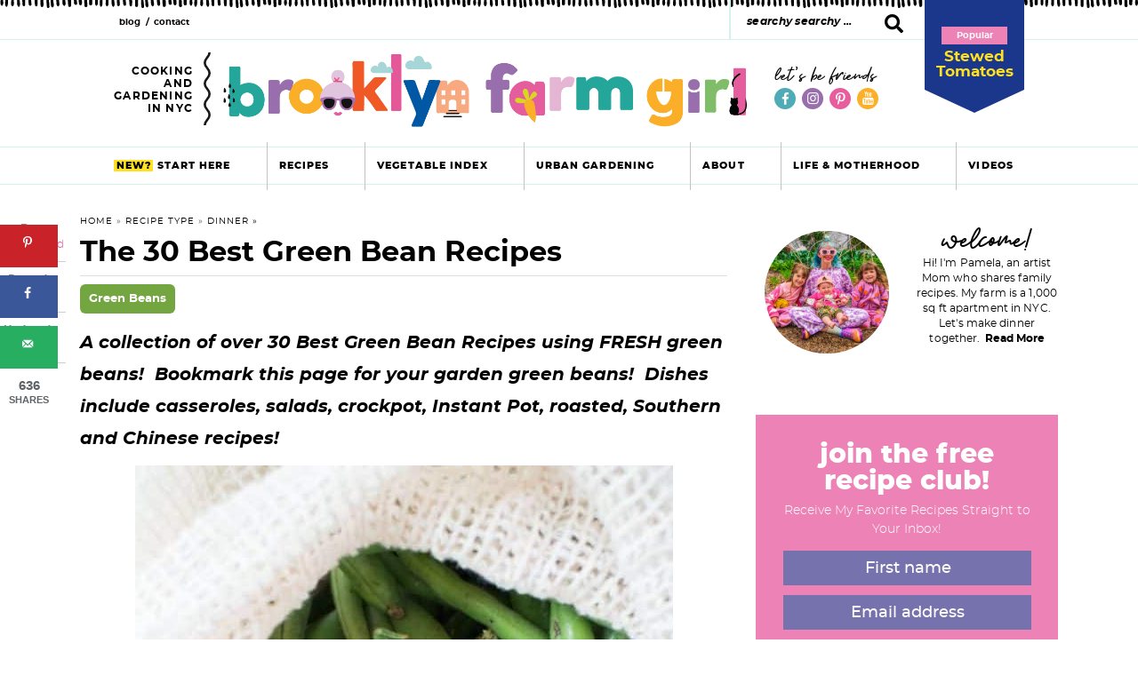

--- FILE ---
content_type: text/html; charset=UTF-8
request_url: https://brooklynfarmgirl.com/the-30-best-green-bean-recipes/
body_size: 68044
content:
<!DOCTYPE html>
<html lang="en-US">
<head ><meta charset="UTF-8" /><script>if(navigator.userAgent.match(/MSIE|Internet Explorer/i)||navigator.userAgent.match(/Trident\/7\..*?rv:11/i)){var href=document.location.href;if(!href.match(/[?&]nowprocket/)){if(href.indexOf("?")==-1){if(href.indexOf("#")==-1){document.location.href=href+"?nowprocket=1"}else{document.location.href=href.replace("#","?nowprocket=1#")}}else{if(href.indexOf("#")==-1){document.location.href=href+"&nowprocket=1"}else{document.location.href=href.replace("#","&nowprocket=1#")}}}}</script><script>(()=>{class RocketLazyLoadScripts{constructor(){this.v="2.0.4",this.userEvents=["keydown","keyup","mousedown","mouseup","mousemove","mouseover","mouseout","touchmove","touchstart","touchend","touchcancel","wheel","click","dblclick","input"],this.attributeEvents=["onblur","onclick","oncontextmenu","ondblclick","onfocus","onmousedown","onmouseenter","onmouseleave","onmousemove","onmouseout","onmouseover","onmouseup","onmousewheel","onscroll","onsubmit"]}async t(){this.i(),this.o(),/iP(ad|hone)/.test(navigator.userAgent)&&this.h(),this.u(),this.l(this),this.m(),this.k(this),this.p(this),this._(),await Promise.all([this.R(),this.L()]),this.lastBreath=Date.now(),this.S(this),this.P(),this.D(),this.O(),this.M(),await this.C(this.delayedScripts.normal),await this.C(this.delayedScripts.defer),await this.C(this.delayedScripts.async),await this.T(),await this.F(),await this.j(),await this.A(),window.dispatchEvent(new Event("rocket-allScriptsLoaded")),this.everythingLoaded=!0,this.lastTouchEnd&&await new Promise(t=>setTimeout(t,500-Date.now()+this.lastTouchEnd)),this.I(),this.H(),this.U(),this.W()}i(){this.CSPIssue=sessionStorage.getItem("rocketCSPIssue"),document.addEventListener("securitypolicyviolation",t=>{this.CSPIssue||"script-src-elem"!==t.violatedDirective||"data"!==t.blockedURI||(this.CSPIssue=!0,sessionStorage.setItem("rocketCSPIssue",!0))},{isRocket:!0})}o(){window.addEventListener("pageshow",t=>{this.persisted=t.persisted,this.realWindowLoadedFired=!0},{isRocket:!0}),window.addEventListener("pagehide",()=>{this.onFirstUserAction=null},{isRocket:!0})}h(){let t;function e(e){t=e}window.addEventListener("touchstart",e,{isRocket:!0}),window.addEventListener("touchend",function i(o){o.changedTouches[0]&&t.changedTouches[0]&&Math.abs(o.changedTouches[0].pageX-t.changedTouches[0].pageX)<10&&Math.abs(o.changedTouches[0].pageY-t.changedTouches[0].pageY)<10&&o.timeStamp-t.timeStamp<200&&(window.removeEventListener("touchstart",e,{isRocket:!0}),window.removeEventListener("touchend",i,{isRocket:!0}),"INPUT"===o.target.tagName&&"text"===o.target.type||(o.target.dispatchEvent(new TouchEvent("touchend",{target:o.target,bubbles:!0})),o.target.dispatchEvent(new MouseEvent("mouseover",{target:o.target,bubbles:!0})),o.target.dispatchEvent(new PointerEvent("click",{target:o.target,bubbles:!0,cancelable:!0,detail:1,clientX:o.changedTouches[0].clientX,clientY:o.changedTouches[0].clientY})),event.preventDefault()))},{isRocket:!0})}q(t){this.userActionTriggered||("mousemove"!==t.type||this.firstMousemoveIgnored?"keyup"===t.type||"mouseover"===t.type||"mouseout"===t.type||(this.userActionTriggered=!0,this.onFirstUserAction&&this.onFirstUserAction()):this.firstMousemoveIgnored=!0),"click"===t.type&&t.preventDefault(),t.stopPropagation(),t.stopImmediatePropagation(),"touchstart"===this.lastEvent&&"touchend"===t.type&&(this.lastTouchEnd=Date.now()),"click"===t.type&&(this.lastTouchEnd=0),this.lastEvent=t.type,t.composedPath&&t.composedPath()[0].getRootNode()instanceof ShadowRoot&&(t.rocketTarget=t.composedPath()[0]),this.savedUserEvents.push(t)}u(){this.savedUserEvents=[],this.userEventHandler=this.q.bind(this),this.userEvents.forEach(t=>window.addEventListener(t,this.userEventHandler,{passive:!1,isRocket:!0})),document.addEventListener("visibilitychange",this.userEventHandler,{isRocket:!0})}U(){this.userEvents.forEach(t=>window.removeEventListener(t,this.userEventHandler,{passive:!1,isRocket:!0})),document.removeEventListener("visibilitychange",this.userEventHandler,{isRocket:!0}),this.savedUserEvents.forEach(t=>{(t.rocketTarget||t.target).dispatchEvent(new window[t.constructor.name](t.type,t))})}m(){const t="return false",e=Array.from(this.attributeEvents,t=>"data-rocket-"+t),i="["+this.attributeEvents.join("],[")+"]",o="[data-rocket-"+this.attributeEvents.join("],[data-rocket-")+"]",s=(e,i,o)=>{o&&o!==t&&(e.setAttribute("data-rocket-"+i,o),e["rocket"+i]=new Function("event",o),e.setAttribute(i,t))};new MutationObserver(t=>{for(const n of t)"attributes"===n.type&&(n.attributeName.startsWith("data-rocket-")||this.everythingLoaded?n.attributeName.startsWith("data-rocket-")&&this.everythingLoaded&&this.N(n.target,n.attributeName.substring(12)):s(n.target,n.attributeName,n.target.getAttribute(n.attributeName))),"childList"===n.type&&n.addedNodes.forEach(t=>{if(t.nodeType===Node.ELEMENT_NODE)if(this.everythingLoaded)for(const i of[t,...t.querySelectorAll(o)])for(const t of i.getAttributeNames())e.includes(t)&&this.N(i,t.substring(12));else for(const e of[t,...t.querySelectorAll(i)])for(const t of e.getAttributeNames())this.attributeEvents.includes(t)&&s(e,t,e.getAttribute(t))})}).observe(document,{subtree:!0,childList:!0,attributeFilter:[...this.attributeEvents,...e]})}I(){this.attributeEvents.forEach(t=>{document.querySelectorAll("[data-rocket-"+t+"]").forEach(e=>{this.N(e,t)})})}N(t,e){const i=t.getAttribute("data-rocket-"+e);i&&(t.setAttribute(e,i),t.removeAttribute("data-rocket-"+e))}k(t){Object.defineProperty(HTMLElement.prototype,"onclick",{get(){return this.rocketonclick||null},set(e){this.rocketonclick=e,this.setAttribute(t.everythingLoaded?"onclick":"data-rocket-onclick","this.rocketonclick(event)")}})}S(t){function e(e,i){let o=e[i];e[i]=null,Object.defineProperty(e,i,{get:()=>o,set(s){t.everythingLoaded?o=s:e["rocket"+i]=o=s}})}e(document,"onreadystatechange"),e(window,"onload"),e(window,"onpageshow");try{Object.defineProperty(document,"readyState",{get:()=>t.rocketReadyState,set(e){t.rocketReadyState=e},configurable:!0}),document.readyState="loading"}catch(t){console.log("WPRocket DJE readyState conflict, bypassing")}}l(t){this.originalAddEventListener=EventTarget.prototype.addEventListener,this.originalRemoveEventListener=EventTarget.prototype.removeEventListener,this.savedEventListeners=[],EventTarget.prototype.addEventListener=function(e,i,o){o&&o.isRocket||!t.B(e,this)&&!t.userEvents.includes(e)||t.B(e,this)&&!t.userActionTriggered||e.startsWith("rocket-")||t.everythingLoaded?t.originalAddEventListener.call(this,e,i,o):(t.savedEventListeners.push({target:this,remove:!1,type:e,func:i,options:o}),"mouseenter"!==e&&"mouseleave"!==e||t.originalAddEventListener.call(this,e,t.savedUserEvents.push,o))},EventTarget.prototype.removeEventListener=function(e,i,o){o&&o.isRocket||!t.B(e,this)&&!t.userEvents.includes(e)||t.B(e,this)&&!t.userActionTriggered||e.startsWith("rocket-")||t.everythingLoaded?t.originalRemoveEventListener.call(this,e,i,o):t.savedEventListeners.push({target:this,remove:!0,type:e,func:i,options:o})}}J(t,e){this.savedEventListeners=this.savedEventListeners.filter(i=>{let o=i.type,s=i.target||window;return e!==o||t!==s||(this.B(o,s)&&(i.type="rocket-"+o),this.$(i),!1)})}H(){EventTarget.prototype.addEventListener=this.originalAddEventListener,EventTarget.prototype.removeEventListener=this.originalRemoveEventListener,this.savedEventListeners.forEach(t=>this.$(t))}$(t){t.remove?this.originalRemoveEventListener.call(t.target,t.type,t.func,t.options):this.originalAddEventListener.call(t.target,t.type,t.func,t.options)}p(t){let e;function i(e){return t.everythingLoaded?e:e.split(" ").map(t=>"load"===t||t.startsWith("load.")?"rocket-jquery-load":t).join(" ")}function o(o){function s(e){const s=o.fn[e];o.fn[e]=o.fn.init.prototype[e]=function(){return this[0]===window&&t.userActionTriggered&&("string"==typeof arguments[0]||arguments[0]instanceof String?arguments[0]=i(arguments[0]):"object"==typeof arguments[0]&&Object.keys(arguments[0]).forEach(t=>{const e=arguments[0][t];delete arguments[0][t],arguments[0][i(t)]=e})),s.apply(this,arguments),this}}if(o&&o.fn&&!t.allJQueries.includes(o)){const e={DOMContentLoaded:[],"rocket-DOMContentLoaded":[]};for(const t in e)document.addEventListener(t,()=>{e[t].forEach(t=>t())},{isRocket:!0});o.fn.ready=o.fn.init.prototype.ready=function(i){function s(){parseInt(o.fn.jquery)>2?setTimeout(()=>i.bind(document)(o)):i.bind(document)(o)}return"function"==typeof i&&(t.realDomReadyFired?!t.userActionTriggered||t.fauxDomReadyFired?s():e["rocket-DOMContentLoaded"].push(s):e.DOMContentLoaded.push(s)),o([])},s("on"),s("one"),s("off"),t.allJQueries.push(o)}e=o}t.allJQueries=[],o(window.jQuery),Object.defineProperty(window,"jQuery",{get:()=>e,set(t){o(t)}})}P(){const t=new Map;document.write=document.writeln=function(e){const i=document.currentScript,o=document.createRange(),s=i.parentElement;let n=t.get(i);void 0===n&&(n=i.nextSibling,t.set(i,n));const c=document.createDocumentFragment();o.setStart(c,0),c.appendChild(o.createContextualFragment(e)),s.insertBefore(c,n)}}async R(){return new Promise(t=>{this.userActionTriggered?t():this.onFirstUserAction=t})}async L(){return new Promise(t=>{document.addEventListener("DOMContentLoaded",()=>{this.realDomReadyFired=!0,t()},{isRocket:!0})})}async j(){return this.realWindowLoadedFired?Promise.resolve():new Promise(t=>{window.addEventListener("load",t,{isRocket:!0})})}M(){this.pendingScripts=[];this.scriptsMutationObserver=new MutationObserver(t=>{for(const e of t)e.addedNodes.forEach(t=>{"SCRIPT"!==t.tagName||t.noModule||t.isWPRocket||this.pendingScripts.push({script:t,promise:new Promise(e=>{const i=()=>{const i=this.pendingScripts.findIndex(e=>e.script===t);i>=0&&this.pendingScripts.splice(i,1),e()};t.addEventListener("load",i,{isRocket:!0}),t.addEventListener("error",i,{isRocket:!0}),setTimeout(i,1e3)})})})}),this.scriptsMutationObserver.observe(document,{childList:!0,subtree:!0})}async F(){await this.X(),this.pendingScripts.length?(await this.pendingScripts[0].promise,await this.F()):this.scriptsMutationObserver.disconnect()}D(){this.delayedScripts={normal:[],async:[],defer:[]},document.querySelectorAll("script[type$=rocketlazyloadscript]").forEach(t=>{t.hasAttribute("data-rocket-src")?t.hasAttribute("async")&&!1!==t.async?this.delayedScripts.async.push(t):t.hasAttribute("defer")&&!1!==t.defer||"module"===t.getAttribute("data-rocket-type")?this.delayedScripts.defer.push(t):this.delayedScripts.normal.push(t):this.delayedScripts.normal.push(t)})}async _(){await this.L();let t=[];document.querySelectorAll("script[type$=rocketlazyloadscript][data-rocket-src]").forEach(e=>{let i=e.getAttribute("data-rocket-src");if(i&&!i.startsWith("data:")){i.startsWith("//")&&(i=location.protocol+i);try{const o=new URL(i).origin;o!==location.origin&&t.push({src:o,crossOrigin:e.crossOrigin||"module"===e.getAttribute("data-rocket-type")})}catch(t){}}}),t=[...new Map(t.map(t=>[JSON.stringify(t),t])).values()],this.Y(t,"preconnect")}async G(t){if(await this.K(),!0!==t.noModule||!("noModule"in HTMLScriptElement.prototype))return new Promise(e=>{let i;function o(){(i||t).setAttribute("data-rocket-status","executed"),e()}try{if(navigator.userAgent.includes("Firefox/")||""===navigator.vendor||this.CSPIssue)i=document.createElement("script"),[...t.attributes].forEach(t=>{let e=t.nodeName;"type"!==e&&("data-rocket-type"===e&&(e="type"),"data-rocket-src"===e&&(e="src"),i.setAttribute(e,t.nodeValue))}),t.text&&(i.text=t.text),t.nonce&&(i.nonce=t.nonce),i.hasAttribute("src")?(i.addEventListener("load",o,{isRocket:!0}),i.addEventListener("error",()=>{i.setAttribute("data-rocket-status","failed-network"),e()},{isRocket:!0}),setTimeout(()=>{i.isConnected||e()},1)):(i.text=t.text,o()),i.isWPRocket=!0,t.parentNode.replaceChild(i,t);else{const i=t.getAttribute("data-rocket-type"),s=t.getAttribute("data-rocket-src");i?(t.type=i,t.removeAttribute("data-rocket-type")):t.removeAttribute("type"),t.addEventListener("load",o,{isRocket:!0}),t.addEventListener("error",i=>{this.CSPIssue&&i.target.src.startsWith("data:")?(console.log("WPRocket: CSP fallback activated"),t.removeAttribute("src"),this.G(t).then(e)):(t.setAttribute("data-rocket-status","failed-network"),e())},{isRocket:!0}),s?(t.fetchPriority="high",t.removeAttribute("data-rocket-src"),t.src=s):t.src="data:text/javascript;base64,"+window.btoa(unescape(encodeURIComponent(t.text)))}}catch(i){t.setAttribute("data-rocket-status","failed-transform"),e()}});t.setAttribute("data-rocket-status","skipped")}async C(t){const e=t.shift();return e?(e.isConnected&&await this.G(e),this.C(t)):Promise.resolve()}O(){this.Y([...this.delayedScripts.normal,...this.delayedScripts.defer,...this.delayedScripts.async],"preload")}Y(t,e){this.trash=this.trash||[];let i=!0;var o=document.createDocumentFragment();t.forEach(t=>{const s=t.getAttribute&&t.getAttribute("data-rocket-src")||t.src;if(s&&!s.startsWith("data:")){const n=document.createElement("link");n.href=s,n.rel=e,"preconnect"!==e&&(n.as="script",n.fetchPriority=i?"high":"low"),t.getAttribute&&"module"===t.getAttribute("data-rocket-type")&&(n.crossOrigin=!0),t.crossOrigin&&(n.crossOrigin=t.crossOrigin),t.integrity&&(n.integrity=t.integrity),t.nonce&&(n.nonce=t.nonce),o.appendChild(n),this.trash.push(n),i=!1}}),document.head.appendChild(o)}W(){this.trash.forEach(t=>t.remove())}async T(){try{document.readyState="interactive"}catch(t){}this.fauxDomReadyFired=!0;try{await this.K(),this.J(document,"readystatechange"),document.dispatchEvent(new Event("rocket-readystatechange")),await this.K(),document.rocketonreadystatechange&&document.rocketonreadystatechange(),await this.K(),this.J(document,"DOMContentLoaded"),document.dispatchEvent(new Event("rocket-DOMContentLoaded")),await this.K(),this.J(window,"DOMContentLoaded"),window.dispatchEvent(new Event("rocket-DOMContentLoaded"))}catch(t){console.error(t)}}async A(){try{document.readyState="complete"}catch(t){}try{await this.K(),this.J(document,"readystatechange"),document.dispatchEvent(new Event("rocket-readystatechange")),await this.K(),document.rocketonreadystatechange&&document.rocketonreadystatechange(),await this.K(),this.J(window,"load"),window.dispatchEvent(new Event("rocket-load")),await this.K(),window.rocketonload&&window.rocketonload(),await this.K(),this.allJQueries.forEach(t=>t(window).trigger("rocket-jquery-load")),await this.K(),this.J(window,"pageshow");const t=new Event("rocket-pageshow");t.persisted=this.persisted,window.dispatchEvent(t),await this.K(),window.rocketonpageshow&&window.rocketonpageshow({persisted:this.persisted})}catch(t){console.error(t)}}async K(){Date.now()-this.lastBreath>45&&(await this.X(),this.lastBreath=Date.now())}async X(){return document.hidden?new Promise(t=>setTimeout(t)):new Promise(t=>requestAnimationFrame(t))}B(t,e){return e===document&&"readystatechange"===t||(e===document&&"DOMContentLoaded"===t||(e===window&&"DOMContentLoaded"===t||(e===window&&"load"===t||e===window&&"pageshow"===t)))}static run(){(new RocketLazyLoadScripts).t()}}RocketLazyLoadScripts.run()})();</script>

<meta name="viewport" content="width=device-width, initial-scale=1" />
<meta name='robots' content='noindex, follow' />
	<style></style>
	
	<!-- This site is optimized with the Yoast SEO plugin v26.7 - https://yoast.com/wordpress/plugins/seo/ -->
	<title>The 30 Best Green Bean Recipes - Brooklyn Farm Girl</title>
<link data-rocket-prefetch href="https://exchange.mediavine.com" rel="dns-prefetch">
<link data-rocket-prefetch href="https://scripts.mediavine.com" rel="dns-prefetch">
<link data-rocket-prefetch href="https://securepubads.g.doubleclick.net" rel="dns-prefetch">
<link data-rocket-prefetch href="https://eu-us.consentmanager.net" rel="dns-prefetch">
<link data-rocket-prefetch href="https://eu-us-cdn.consentmanager.net" rel="dns-prefetch">
<link data-rocket-prefetch href="https://faves.grow.me" rel="dns-prefetch">
<link data-rocket-prefetch href="https://challenges.cloudflare.com" rel="dns-prefetch">
<style id="wpr-usedcss">img:is([sizes=auto i],[sizes^="auto," i]){contain-intrinsic-size:3000px 1500px}.fluid-width-video-wrapper{width:100%;position:relative;padding:0}.fluid-width-video-wrapper embed,.fluid-width-video-wrapper iframe,.fluid-width-video-wrapper object{position:absolute;top:0;left:0;width:100%;height:100%}:root{--comment-rating-star-color:#343434}.wprm-comment-ratings-container svg .wprm-star-full{fill:var(--comment-rating-star-color)}.wprm-comment-ratings-container svg .wprm-star-empty{stroke:var(--comment-rating-star-color)}body:not(:hover) fieldset.wprm-comment-ratings-container:focus-within span{outline:#4d90fe solid 1px}.comment-form-wprm-rating{margin-bottom:20px;margin-top:5px;text-align:left}.comment-form-wprm-rating .wprm-rating-stars{display:inline-block;vertical-align:middle}fieldset.wprm-comment-ratings-container{background:0 0;border:0;display:inline-block;margin:0;padding:0;position:relative}fieldset.wprm-comment-ratings-container legend{left:0;opacity:0;position:absolute}fieldset.wprm-comment-ratings-container br{display:none}fieldset.wprm-comment-ratings-container input[type=radio]{border:0;cursor:pointer;float:left;height:16px;margin:0!important;min-height:0;min-width:0;opacity:0;padding:0!important;width:16px}fieldset.wprm-comment-ratings-container input[type=radio]:first-child{margin-left:-16px}fieldset.wprm-comment-ratings-container span{font-size:0;height:16px;left:0;opacity:0;pointer-events:none;position:absolute;top:0;width:80px}fieldset.wprm-comment-ratings-container span svg{height:100%!important;width:100%!important}fieldset.wprm-comment-ratings-container input:checked+span,fieldset.wprm-comment-ratings-container input:hover+span{opacity:1}fieldset.wprm-comment-ratings-container input:hover+span~span{display:none}.rtl .comment-form-wprm-rating{text-align:right}.rtl fieldset.wprm-comment-ratings-container span{left:inherit;right:0}.rtl fieldset.wprm-comment-ratings-container span svg{transform:scaleX(-1)}:root{--wprm-popup-font-size:16px;--wprm-popup-background:#fff;--wprm-popup-title:#000;--wprm-popup-content:#444;--wprm-popup-button-background:#5a822b;--wprm-popup-button-text:#fff}.tippy-box[data-animation=fade][data-state=hidden]{opacity:0}[data-tippy-root]{max-width:calc(100vw - 10px)}.tippy-box{background-color:#333;border-radius:4px;color:#fff;font-size:14px;line-height:1.4;outline:0;position:relative;transition-property:transform,visibility,opacity;white-space:normal}.tippy-box[data-placement^=top]>.tippy-arrow{bottom:0}.tippy-box[data-placement^=top]>.tippy-arrow:before{border-top-color:initial;border-width:8px 8px 0;bottom:-7px;left:0;transform-origin:center top}.tippy-box[data-placement^=bottom]>.tippy-arrow{top:0}.tippy-box[data-placement^=bottom]>.tippy-arrow:before{border-bottom-color:initial;border-width:0 8px 8px;left:0;top:-7px;transform-origin:center bottom}.tippy-box[data-placement^=left]>.tippy-arrow{right:0}.tippy-box[data-placement^=left]>.tippy-arrow:before{border-left-color:initial;border-width:8px 0 8px 8px;right:-7px;transform-origin:center left}.tippy-box[data-placement^=right]>.tippy-arrow{left:0}.tippy-box[data-placement^=right]>.tippy-arrow:before{border-right-color:initial;border-width:8px 8px 8px 0;left:-7px;transform-origin:center right}.tippy-box[data-inertia][data-state=visible]{transition-timing-function:cubic-bezier(.54,1.5,.38,1.11)}.tippy-arrow{color:#333;height:16px;width:16px}.tippy-arrow:before{border-color:transparent;border-style:solid;content:"";position:absolute}.tippy-content{padding:5px 9px;position:relative;z-index:1}.tippy-box[data-theme=wprm] .tippy-content p:first-child{margin-top:0}.tippy-box[data-theme=wprm] .tippy-content p:last-child{margin-bottom:0}.tippy-box[data-theme~=wprm-variable]{background-color:var(--wprm-tippy-background)}.tippy-box[data-theme~=wprm-variable][data-placement^=top]>.tippy-arrow:before{border-top-color:var(--wprm-tippy-background)}.tippy-box[data-theme~=wprm-variable][data-placement^=bottom]>.tippy-arrow:before{border-bottom-color:var(--wprm-tippy-background)}.tippy-box[data-theme~=wprm-variable][data-placement^=left]>.tippy-arrow:before{border-left-color:var(--wprm-tippy-background)}.tippy-box[data-theme~=wprm-variable][data-placement^=right]>.tippy-arrow:before{border-right-color:var(--wprm-tippy-background)}.wprm-loader{animation:1s ease-in-out infinite wprmSpin;-webkit-animation:1s ease-in-out infinite wprmSpin;border:2px solid hsla(0,0%,78%,.3);border-radius:50%;border-top-color:#444;display:inline-block;height:10px;width:10px}@keyframes wprmSpin{to{-webkit-transform:rotate(1turn)}}@-webkit-keyframes wprmSpin{to{-webkit-transform:rotate(1turn)}}.wprm-recipe-container{outline:0}.wprm-recipe{overflow:hidden;zoom:1;clear:both;text-align:left}.wprm-recipe *{box-sizing:border-box}.wprm-recipe ol,.wprm-recipe ul{-webkit-margin-before:0;-webkit-margin-after:0;-webkit-padding-start:0;margin:0;padding:0}.wprm-recipe li{font-size:1em;margin:0 0 0 32px;padding:0}.wprm-recipe p{font-size:1em;margin:0;padding:0}.wprm-recipe li,.wprm-recipe li.wprm-recipe-instruction{list-style-position:outside}.wprm-recipe li:before{display:none}.wprm-recipe h1,.wprm-recipe h2,.wprm-recipe h3,.wprm-recipe h4,.wprm-recipe h5,.wprm-recipe h6{clear:none;font-variant:normal;letter-spacing:normal;margin:0;padding:0;text-transform:none}body:not(.wprm-print) .wprm-recipe p:first-letter{color:inherit;font-family:inherit;font-size:inherit;line-height:inherit;margin:inherit;padding:inherit}.rtl .wprm-recipe{text-align:right}.rtl .wprm-recipe li{margin:0 32px 0 0}.wprm-expandable-container,.wprm-expandable-container-separated{--wprm-expandable-text-color:#333;--wprm-expandable-button-color:#fff;--wprm-expandable-border-color:#333;--wprm-expandable-border-radius:0px;--wprm-expandable-vertical-padding:5px;--wprm-expandable-horizontal-padding:5px}.wprm-expandable-container a.wprm-expandable-button,.wprm-expandable-container button.wprm-expandable-button,.wprm-expandable-container-separated a.wprm-expandable-button,.wprm-expandable-container-separated button.wprm-expandable-button{color:var(--wprm-expandable-text-color)}.wprm-expandable-container button.wprm-expandable-button,.wprm-expandable-container-separated button.wprm-expandable-button{background-color:var(--wprm-expandable-button-color);border-color:var(--wprm-expandable-border-color);border-radius:var(--wprm-expandable-border-radius);padding:var(--wprm-expandable-vertical-padding) var(--wprm-expandable-horizontal-padding)}.wprm-expandable-container-separated.wprm-expandable-expanded .wprm-expandable-button-show,.wprm-expandable-container.wprm-expandable-expanded .wprm-expandable-button-show{display:none}.wprm-expandable-separated-content-collapsed{display:none!important}.wprm-recipe-ingredients-container .wprm-recipe-ingredient-image{flex-shrink:0}.wprm-recipe-ingredients-container .wprm-recipe-ingredient-image img{vertical-align:middle}.wprm-recipe-shop-instacart-loading{cursor:wait;opacity:.5}.wprm-recipe-shop-instacart{align-items:center;border:1px solid #003d29;border-radius:23px;cursor:pointer;display:inline-flex;font-family:Instacart,system-ui,-apple-system,BlinkMacSystemFont,'Segoe UI',Roboto,Oxygen,Ubuntu,Cantarell,'Open Sans','Helvetica Neue',sans-serif;font-size:14px;height:46px;padding:0 18px}.wprm-recipe-shop-instacart>img{height:22px!important;margin:0!important;padding:0!important;width:auto!important}.wprm-recipe-shop-instacart>span{margin-left:10px}.wprm-recipe-instructions-container .wprm-recipe-instruction-media{margin:5px 0 15px;max-width:100%}:where(.wp-block-button__link){border-radius:9999px;box-shadow:none;padding:calc(.667em + 2px) calc(1.333em + 2px);text-decoration:none}:root :where(.wp-block-button .wp-block-button__link.is-style-outline),:root :where(.wp-block-button.is-style-outline>.wp-block-button__link){border:2px solid;padding:.667em 1.333em}:root :where(.wp-block-button .wp-block-button__link.is-style-outline:not(.has-text-color)),:root :where(.wp-block-button.is-style-outline>.wp-block-button__link:not(.has-text-color)){color:currentColor}:root :where(.wp-block-button .wp-block-button__link.is-style-outline:not(.has-background)),:root :where(.wp-block-button.is-style-outline>.wp-block-button__link:not(.has-background)){background-color:initial;background-image:none}:where(.wp-block-calendar table:not(.has-background) th){background:#ddd}:where(.wp-block-columns){margin-bottom:1.75em}:where(.wp-block-columns.has-background){padding:1.25em 2.375em}:where(.wp-block-post-comments input[type=submit]){border:none}:where(.wp-block-cover-image:not(.has-text-color)),:where(.wp-block-cover:not(.has-text-color)){color:#fff}:where(.wp-block-cover-image.is-light:not(.has-text-color)),:where(.wp-block-cover.is-light:not(.has-text-color)){color:#000}:root :where(.wp-block-cover h1:not(.has-text-color)),:root :where(.wp-block-cover h2:not(.has-text-color)),:root :where(.wp-block-cover h3:not(.has-text-color)),:root :where(.wp-block-cover h4:not(.has-text-color)),:root :where(.wp-block-cover h5:not(.has-text-color)),:root :where(.wp-block-cover h6:not(.has-text-color)),:root :where(.wp-block-cover p:not(.has-text-color)){color:inherit}.wp-block-embed{overflow-wrap:break-word}.wp-block-embed :where(figcaption){margin-bottom:1em;margin-top:.5em}.wp-block-embed iframe{max-width:100%}.wp-block-embed__wrapper{position:relative}:where(.wp-block-file){margin-bottom:1.5em}:where(.wp-block-file__button){border-radius:2em;display:inline-block;padding:.5em 1em}:where(.wp-block-file__button):is(a):active,:where(.wp-block-file__button):is(a):focus,:where(.wp-block-file__button):is(a):hover,:where(.wp-block-file__button):is(a):visited{box-shadow:none;color:#fff;opacity:.85;text-decoration:none}:where(.wp-block-group.wp-block-group-is-layout-constrained){position:relative}.wp-block-image>a,.wp-block-image>figure>a{display:inline-block}.wp-block-image img{box-sizing:border-box;height:auto;max-width:100%;vertical-align:bottom}@media not (prefers-reduced-motion){.wp-block-image img.hide{visibility:hidden}.wp-block-image img.show{animation:.4s show-content-image}}.wp-block-image[style*=border-radius] img,.wp-block-image[style*=border-radius]>a{border-radius:inherit}.wp-block-image.aligncenter{text-align:center}.wp-block-image .aligncenter,.wp-block-image.aligncenter{display:table}.wp-block-image .aligncenter>figcaption,.wp-block-image.aligncenter>figcaption{caption-side:bottom;display:table-caption}.wp-block-image .aligncenter{margin-left:auto;margin-right:auto}.wp-block-image :where(figcaption){margin-bottom:1em;margin-top:.5em}:root :where(.wp-block-image.is-style-rounded img,.wp-block-image .is-style-rounded img){border-radius:9999px}.wp-block-image figure{margin:0}@keyframes show-content-image{0%{visibility:hidden}99%{visibility:hidden}to{visibility:visible}}:where(.wp-block-latest-comments:not([style*=line-height] .wp-block-latest-comments__comment)){line-height:1.1}:where(.wp-block-latest-comments:not([style*=line-height] .wp-block-latest-comments__comment-excerpt p)){line-height:1.8}:root :where(.wp-block-latest-posts.is-grid){padding:0}:root :where(.wp-block-latest-posts.wp-block-latest-posts__list){padding-left:0}ol,ul{box-sizing:border-box}:root :where(.wp-block-list.has-background){padding:1.25em 2.375em}:where(.wp-block-navigation.has-background .wp-block-navigation-item a:not(.wp-element-button)),:where(.wp-block-navigation.has-background .wp-block-navigation-submenu a:not(.wp-element-button)){padding:.5em 1em}:where(.wp-block-navigation .wp-block-navigation__submenu-container .wp-block-navigation-item a:not(.wp-element-button)),:where(.wp-block-navigation .wp-block-navigation__submenu-container .wp-block-navigation-submenu a:not(.wp-element-button)),:where(.wp-block-navigation .wp-block-navigation__submenu-container .wp-block-navigation-submenu button.wp-block-navigation-item__content),:where(.wp-block-navigation .wp-block-navigation__submenu-container .wp-block-pages-list__item button.wp-block-navigation-item__content){padding:.5em 1em}:root :where(p.has-background){padding:1.25em 2.375em}:where(p.has-text-color:not(.has-link-color)) a{color:inherit}:where(.wp-block-post-comments-form) input:not([type=submit]),:where(.wp-block-post-comments-form) textarea{border:1px solid #949494;font-family:inherit;font-size:1em}:where(.wp-block-post-comments-form) input:where(:not([type=submit]):not([type=checkbox])),:where(.wp-block-post-comments-form) textarea{padding:calc(.667em + 2px)}:where(.wp-block-post-excerpt){box-sizing:border-box;margin-bottom:var(--wp--style--block-gap);margin-top:var(--wp--style--block-gap)}:where(.wp-block-preformatted.has-background){padding:1.25em 2.375em}:where(.wp-block-search__button){border:1px solid #ccc;padding:6px 10px}:where(.wp-block-search__input){font-family:inherit;font-size:inherit;font-style:inherit;font-weight:inherit;letter-spacing:inherit;line-height:inherit;text-transform:inherit}:where(.wp-block-search__button-inside .wp-block-search__inside-wrapper){border:1px solid #949494;box-sizing:border-box;padding:4px}:where(.wp-block-search__button-inside .wp-block-search__inside-wrapper) .wp-block-search__input{border:none;border-radius:0;padding:0 4px}:where(.wp-block-search__button-inside .wp-block-search__inside-wrapper) .wp-block-search__input:focus{outline:0}:where(.wp-block-search__button-inside .wp-block-search__inside-wrapper) :where(.wp-block-search__button){padding:4px 8px}:root :where(.wp-block-separator.is-style-dots){height:auto;line-height:1;text-align:center}:root :where(.wp-block-separator.is-style-dots):before{color:currentColor;content:"···";font-family:serif;font-size:1.5em;letter-spacing:2em;padding-left:2em}:root :where(.wp-block-site-logo.is-style-rounded){border-radius:9999px}:where(.wp-block-social-links:not(.is-style-logos-only)) .wp-social-link{background-color:#f0f0f0;color:#444}:where(.wp-block-social-links:not(.is-style-logos-only)) .wp-social-link-amazon{background-color:#f90;color:#fff}:where(.wp-block-social-links:not(.is-style-logos-only)) .wp-social-link-bandcamp{background-color:#1ea0c3;color:#fff}:where(.wp-block-social-links:not(.is-style-logos-only)) .wp-social-link-behance{background-color:#0757fe;color:#fff}:where(.wp-block-social-links:not(.is-style-logos-only)) .wp-social-link-bluesky{background-color:#0a7aff;color:#fff}:where(.wp-block-social-links:not(.is-style-logos-only)) .wp-social-link-codepen{background-color:#1e1f26;color:#fff}:where(.wp-block-social-links:not(.is-style-logos-only)) .wp-social-link-deviantart{background-color:#02e49b;color:#fff}:where(.wp-block-social-links:not(.is-style-logos-only)) .wp-social-link-discord{background-color:#5865f2;color:#fff}:where(.wp-block-social-links:not(.is-style-logos-only)) .wp-social-link-dribbble{background-color:#e94c89;color:#fff}:where(.wp-block-social-links:not(.is-style-logos-only)) .wp-social-link-dropbox{background-color:#4280ff;color:#fff}:where(.wp-block-social-links:not(.is-style-logos-only)) .wp-social-link-etsy{background-color:#f45800;color:#fff}:where(.wp-block-social-links:not(.is-style-logos-only)) .wp-social-link-facebook{background-color:#0866ff;color:#fff}:where(.wp-block-social-links:not(.is-style-logos-only)) .wp-social-link-fivehundredpx{background-color:#000;color:#fff}:where(.wp-block-social-links:not(.is-style-logos-only)) .wp-social-link-flickr{background-color:#0461dd;color:#fff}:where(.wp-block-social-links:not(.is-style-logos-only)) .wp-social-link-foursquare{background-color:#e65678;color:#fff}:where(.wp-block-social-links:not(.is-style-logos-only)) .wp-social-link-github{background-color:#24292d;color:#fff}:where(.wp-block-social-links:not(.is-style-logos-only)) .wp-social-link-goodreads{background-color:#eceadd;color:#382110}:where(.wp-block-social-links:not(.is-style-logos-only)) .wp-social-link-google{background-color:#ea4434;color:#fff}:where(.wp-block-social-links:not(.is-style-logos-only)) .wp-social-link-gravatar{background-color:#1d4fc4;color:#fff}:where(.wp-block-social-links:not(.is-style-logos-only)) .wp-social-link-instagram{background-color:#f00075;color:#fff}:where(.wp-block-social-links:not(.is-style-logos-only)) .wp-social-link-lastfm{background-color:#e21b24;color:#fff}:where(.wp-block-social-links:not(.is-style-logos-only)) .wp-social-link-linkedin{background-color:#0d66c2;color:#fff}:where(.wp-block-social-links:not(.is-style-logos-only)) .wp-social-link-mastodon{background-color:#3288d4;color:#fff}:where(.wp-block-social-links:not(.is-style-logos-only)) .wp-social-link-medium{background-color:#000;color:#fff}:where(.wp-block-social-links:not(.is-style-logos-only)) .wp-social-link-meetup{background-color:#f6405f;color:#fff}:where(.wp-block-social-links:not(.is-style-logos-only)) .wp-social-link-patreon{background-color:#000;color:#fff}:where(.wp-block-social-links:not(.is-style-logos-only)) .wp-social-link-pinterest{background-color:#e60122;color:#fff}:where(.wp-block-social-links:not(.is-style-logos-only)) .wp-social-link-pocket{background-color:#ef4155;color:#fff}:where(.wp-block-social-links:not(.is-style-logos-only)) .wp-social-link-reddit{background-color:#ff4500;color:#fff}:where(.wp-block-social-links:not(.is-style-logos-only)) .wp-social-link-skype{background-color:#0478d7;color:#fff}:where(.wp-block-social-links:not(.is-style-logos-only)) .wp-social-link-snapchat{background-color:#fefc00;color:#fff;stroke:#000}:where(.wp-block-social-links:not(.is-style-logos-only)) .wp-social-link-soundcloud{background-color:#ff5600;color:#fff}:where(.wp-block-social-links:not(.is-style-logos-only)) .wp-social-link-spotify{background-color:#1bd760;color:#fff}:where(.wp-block-social-links:not(.is-style-logos-only)) .wp-social-link-telegram{background-color:#2aabee;color:#fff}:where(.wp-block-social-links:not(.is-style-logos-only)) .wp-social-link-threads{background-color:#000;color:#fff}:where(.wp-block-social-links:not(.is-style-logos-only)) .wp-social-link-tiktok{background-color:#000;color:#fff}:where(.wp-block-social-links:not(.is-style-logos-only)) .wp-social-link-tumblr{background-color:#011835;color:#fff}:where(.wp-block-social-links:not(.is-style-logos-only)) .wp-social-link-twitch{background-color:#6440a4;color:#fff}:where(.wp-block-social-links:not(.is-style-logos-only)) .wp-social-link-twitter{background-color:#1da1f2;color:#fff}:where(.wp-block-social-links:not(.is-style-logos-only)) .wp-social-link-vimeo{background-color:#1eb7ea;color:#fff}:where(.wp-block-social-links:not(.is-style-logos-only)) .wp-social-link-vk{background-color:#4680c2;color:#fff}:where(.wp-block-social-links:not(.is-style-logos-only)) .wp-social-link-wordpress{background-color:#3499cd;color:#fff}:where(.wp-block-social-links:not(.is-style-logos-only)) .wp-social-link-whatsapp{background-color:#25d366;color:#fff}:where(.wp-block-social-links:not(.is-style-logos-only)) .wp-social-link-x{background-color:#000;color:#fff}:where(.wp-block-social-links:not(.is-style-logos-only)) .wp-social-link-yelp{background-color:#d32422;color:#fff}:where(.wp-block-social-links:not(.is-style-logos-only)) .wp-social-link-youtube{background-color:red;color:#fff}:where(.wp-block-social-links.is-style-logos-only) .wp-social-link{background:0 0}:where(.wp-block-social-links.is-style-logos-only) .wp-social-link svg{height:1.25em;width:1.25em}:where(.wp-block-social-links.is-style-logos-only) .wp-social-link-amazon{color:#f90}:where(.wp-block-social-links.is-style-logos-only) .wp-social-link-bandcamp{color:#1ea0c3}:where(.wp-block-social-links.is-style-logos-only) .wp-social-link-behance{color:#0757fe}:where(.wp-block-social-links.is-style-logos-only) .wp-social-link-bluesky{color:#0a7aff}:where(.wp-block-social-links.is-style-logos-only) .wp-social-link-codepen{color:#1e1f26}:where(.wp-block-social-links.is-style-logos-only) .wp-social-link-deviantart{color:#02e49b}:where(.wp-block-social-links.is-style-logos-only) .wp-social-link-discord{color:#5865f2}:where(.wp-block-social-links.is-style-logos-only) .wp-social-link-dribbble{color:#e94c89}:where(.wp-block-social-links.is-style-logos-only) .wp-social-link-dropbox{color:#4280ff}:where(.wp-block-social-links.is-style-logos-only) .wp-social-link-etsy{color:#f45800}:where(.wp-block-social-links.is-style-logos-only) .wp-social-link-facebook{color:#0866ff}:where(.wp-block-social-links.is-style-logos-only) .wp-social-link-fivehundredpx{color:#000}:where(.wp-block-social-links.is-style-logos-only) .wp-social-link-flickr{color:#0461dd}:where(.wp-block-social-links.is-style-logos-only) .wp-social-link-foursquare{color:#e65678}:where(.wp-block-social-links.is-style-logos-only) .wp-social-link-github{color:#24292d}:where(.wp-block-social-links.is-style-logos-only) .wp-social-link-goodreads{color:#382110}:where(.wp-block-social-links.is-style-logos-only) .wp-social-link-google{color:#ea4434}:where(.wp-block-social-links.is-style-logos-only) .wp-social-link-gravatar{color:#1d4fc4}:where(.wp-block-social-links.is-style-logos-only) .wp-social-link-instagram{color:#f00075}:where(.wp-block-social-links.is-style-logos-only) .wp-social-link-lastfm{color:#e21b24}:where(.wp-block-social-links.is-style-logos-only) .wp-social-link-linkedin{color:#0d66c2}:where(.wp-block-social-links.is-style-logos-only) .wp-social-link-mastodon{color:#3288d4}:where(.wp-block-social-links.is-style-logos-only) .wp-social-link-medium{color:#000}:where(.wp-block-social-links.is-style-logos-only) .wp-social-link-meetup{color:#f6405f}:where(.wp-block-social-links.is-style-logos-only) .wp-social-link-patreon{color:#000}:where(.wp-block-social-links.is-style-logos-only) .wp-social-link-pinterest{color:#e60122}:where(.wp-block-social-links.is-style-logos-only) .wp-social-link-pocket{color:#ef4155}:where(.wp-block-social-links.is-style-logos-only) .wp-social-link-reddit{color:#ff4500}:where(.wp-block-social-links.is-style-logos-only) .wp-social-link-skype{color:#0478d7}:where(.wp-block-social-links.is-style-logos-only) .wp-social-link-snapchat{color:#fff;stroke:#000}:where(.wp-block-social-links.is-style-logos-only) .wp-social-link-soundcloud{color:#ff5600}:where(.wp-block-social-links.is-style-logos-only) .wp-social-link-spotify{color:#1bd760}:where(.wp-block-social-links.is-style-logos-only) .wp-social-link-telegram{color:#2aabee}:where(.wp-block-social-links.is-style-logos-only) .wp-social-link-threads{color:#000}:where(.wp-block-social-links.is-style-logos-only) .wp-social-link-tiktok{color:#000}:where(.wp-block-social-links.is-style-logos-only) .wp-social-link-tumblr{color:#011835}:where(.wp-block-social-links.is-style-logos-only) .wp-social-link-twitch{color:#6440a4}:where(.wp-block-social-links.is-style-logos-only) .wp-social-link-twitter{color:#1da1f2}:where(.wp-block-social-links.is-style-logos-only) .wp-social-link-vimeo{color:#1eb7ea}:where(.wp-block-social-links.is-style-logos-only) .wp-social-link-vk{color:#4680c2}:where(.wp-block-social-links.is-style-logos-only) .wp-social-link-whatsapp{color:#25d366}:where(.wp-block-social-links.is-style-logos-only) .wp-social-link-wordpress{color:#3499cd}:where(.wp-block-social-links.is-style-logos-only) .wp-social-link-x{color:#000}:where(.wp-block-social-links.is-style-logos-only) .wp-social-link-yelp{color:#d32422}:where(.wp-block-social-links.is-style-logos-only) .wp-social-link-youtube{color:red}:root :where(.wp-block-social-links .wp-social-link a){padding:.25em}:root :where(.wp-block-social-links.is-style-logos-only .wp-social-link a){padding:0}:root :where(.wp-block-social-links.is-style-pill-shape .wp-social-link a){padding-left:.6666666667em;padding-right:.6666666667em}:root :where(.wp-block-tag-cloud.is-style-outline){display:flex;flex-wrap:wrap;gap:1ch}:root :where(.wp-block-tag-cloud.is-style-outline a){border:1px solid;font-size:unset!important;margin-right:0;padding:1ch 2ch;text-decoration:none!important}:root :where(.wp-block-table-of-contents){box-sizing:border-box}:where(.wp-block-term-description){box-sizing:border-box;margin-bottom:var(--wp--style--block-gap);margin-top:var(--wp--style--block-gap)}:where(pre.wp-block-verse){font-family:inherit}.entry-content{counter-reset:footnotes}:root{--wp--preset--font-size--normal:16px;--wp--preset--font-size--huge:42px}.aligncenter{clear:both}.screen-reader-text{border:0;clip-path:inset(50%);height:1px;margin:-1px;overflow:hidden;padding:0;position:absolute;width:1px;word-wrap:normal!important}.screen-reader-text:focus{background-color:#ddd;clip-path:none;color:#444;display:block;font-size:1em;height:auto;left:5px;line-height:normal;padding:15px 23px 14px;text-decoration:none;top:5px;width:auto;z-index:100000}html :where(.has-border-color){border-style:solid}html :where([style*=border-top-color]){border-top-style:solid}html :where([style*=border-right-color]){border-right-style:solid}html :where([style*=border-bottom-color]){border-bottom-style:solid}html :where([style*=border-left-color]){border-left-style:solid}html :where([style*=border-width]){border-style:solid}html :where([style*=border-top-width]){border-top-style:solid}html :where([style*=border-right-width]){border-right-style:solid}html :where([style*=border-bottom-width]){border-bottom-style:solid}html :where([style*=border-left-width]){border-left-style:solid}html :where(img[class*=wp-image-]){height:auto;max-width:100%}:where(figure){margin:0 0 1em}html :where(.is-position-sticky){--wp-admin--admin-bar--position-offset:var(--wp-admin--admin-bar--height,0px)}@media screen and (max-width:600px){html :where(.is-position-sticky){--wp-admin--admin-bar--position-offset:0px}}:root{--wp--preset--aspect-ratio--square:1;--wp--preset--aspect-ratio--4-3:4/3;--wp--preset--aspect-ratio--3-4:3/4;--wp--preset--aspect-ratio--3-2:3/2;--wp--preset--aspect-ratio--2-3:2/3;--wp--preset--aspect-ratio--16-9:16/9;--wp--preset--aspect-ratio--9-16:9/16;--wp--preset--color--black:#000;--wp--preset--color--cyan-bluish-gray:#abb8c3;--wp--preset--color--white:#fff;--wp--preset--color--pale-pink:#f78da7;--wp--preset--color--vivid-red:#cf2e2e;--wp--preset--color--luminous-vivid-orange:#ff6900;--wp--preset--color--luminous-vivid-amber:#fcb900;--wp--preset--color--light-green-cyan:#7bdcb5;--wp--preset--color--vivid-green-cyan:#00d084;--wp--preset--color--pale-cyan-blue:#8ed1fc;--wp--preset--color--vivid-cyan-blue:#0693e3;--wp--preset--color--vivid-purple:#9b51e0;--wp--preset--color--charcoal:#3d3d3d;--wp--preset--color--teal:#102a34;--wp--preset--color--pink:#e75d9e;--wp--preset--color--olive:#4e605f;--wp--preset--color--khaki:#94a197;--wp--preset--color--tan:#f5f2f0;--wp--preset--gradient--vivid-cyan-blue-to-vivid-purple:linear-gradient(135deg,rgba(6, 147, 227, 1) 0%,rgb(155, 81, 224) 100%);--wp--preset--gradient--light-green-cyan-to-vivid-green-cyan:linear-gradient(135deg,rgb(122, 220, 180) 0%,rgb(0, 208, 130) 100%);--wp--preset--gradient--luminous-vivid-amber-to-luminous-vivid-orange:linear-gradient(135deg,rgba(252, 185, 0, 1) 0%,rgba(255, 105, 0, 1) 100%);--wp--preset--gradient--luminous-vivid-orange-to-vivid-red:linear-gradient(135deg,rgba(255, 105, 0, 1) 0%,rgb(207, 46, 46) 100%);--wp--preset--gradient--very-light-gray-to-cyan-bluish-gray:linear-gradient(135deg,rgb(238, 238, 238) 0%,rgb(169, 184, 195) 100%);--wp--preset--gradient--cool-to-warm-spectrum:linear-gradient(135deg,rgb(74, 234, 220) 0%,rgb(151, 120, 209) 20%,rgb(207, 42, 186) 40%,rgb(238, 44, 130) 60%,rgb(251, 105, 98) 80%,rgb(254, 248, 76) 100%);--wp--preset--gradient--blush-light-purple:linear-gradient(135deg,rgb(255, 206, 236) 0%,rgb(152, 150, 240) 100%);--wp--preset--gradient--blush-bordeaux:linear-gradient(135deg,rgb(254, 205, 165) 0%,rgb(254, 45, 45) 50%,rgb(107, 0, 62) 100%);--wp--preset--gradient--luminous-dusk:linear-gradient(135deg,rgb(255, 203, 112) 0%,rgb(199, 81, 192) 50%,rgb(65, 88, 208) 100%);--wp--preset--gradient--pale-ocean:linear-gradient(135deg,rgb(255, 245, 203) 0%,rgb(182, 227, 212) 50%,rgb(51, 167, 181) 100%);--wp--preset--gradient--electric-grass:linear-gradient(135deg,rgb(202, 248, 128) 0%,rgb(113, 206, 126) 100%);--wp--preset--gradient--midnight:linear-gradient(135deg,rgb(2, 3, 129) 0%,rgb(40, 116, 252) 100%);--wp--preset--font-size--small:18px;--wp--preset--font-size--medium:20px;--wp--preset--font-size--large:26px;--wp--preset--font-size--x-large:42px;--wp--preset--font-size--tiny:15px;--wp--preset--font-size--normal:20px;--wp--preset--font-size--huge:28px;--wp--preset--spacing--20:0.44rem;--wp--preset--spacing--30:0.67rem;--wp--preset--spacing--40:1rem;--wp--preset--spacing--50:1.5rem;--wp--preset--spacing--60:2.25rem;--wp--preset--spacing--70:3.38rem;--wp--preset--spacing--80:5.06rem;--wp--preset--shadow--natural:6px 6px 9px rgba(0, 0, 0, .2);--wp--preset--shadow--deep:12px 12px 50px rgba(0, 0, 0, .4);--wp--preset--shadow--sharp:6px 6px 0px rgba(0, 0, 0, .2);--wp--preset--shadow--outlined:6px 6px 0px -3px rgba(255, 255, 255, 1),6px 6px rgba(0, 0, 0, 1);--wp--preset--shadow--crisp:6px 6px 0px rgba(0, 0, 0, 1)}:where(.is-layout-flex){gap:.5em}:where(.is-layout-grid){gap:.5em}:where(.wp-block-post-template.is-layout-flex){gap:1.25em}:where(.wp-block-post-template.is-layout-grid){gap:1.25em}:where(.wp-block-columns.is-layout-flex){gap:2em}:where(.wp-block-columns.is-layout-grid){gap:2em}:root :where(.wp-block-pullquote){font-size:1.5em;line-height:1.6}#wprm-timer-container{align-items:center;background-color:#000;bottom:0;color:#fff;display:flex;font-family:monospace,sans-serif;font-size:24px;height:50px;left:0;line-height:50px;position:fixed;right:0;z-index:16777271}#wprm-timer-container .wprm-timer-icon{cursor:pointer;padding:0 10px}#wprm-timer-container .wprm-timer-icon svg{display:table-cell;height:24px;vertical-align:middle;width:24px}#wprm-timer-container span{flex-shrink:0}#wprm-timer-container span#wprm-timer-bar-container{flex:1;padding:0 10px 0 15px}#wprm-timer-container span#wprm-timer-bar-container #wprm-timer-bar{border:3px solid #fff;display:block;height:24px;width:100%}#wprm-timer-container span#wprm-timer-bar-container #wprm-timer-bar #wprm-timer-bar-elapsed{background-color:#fff;border:0;display:block;height:100%;width:0}#wprm-timer-container.wprm-timer-finished{animation:1s linear infinite wprmtimerblink}@keyframes wprmtimerblink{50%{opacity:.5}}.wprm-popup-modal-user-rating #wprm-user-ratings-modal-message{display:none}.wprm-popup-modal-user-rating .wprm-user-ratings-modal-recipe-name{margin:5px auto;max-width:350px;text-align:center}.wprm-popup-modal-user-rating .wprm-user-ratings-modal-stars-container{margin-bottom:5px;text-align:center}.wprm-popup-modal-user-rating .wprm-user-rating-modal-comment-suggestions-container{display:none}.wprm-popup-modal-user-rating .wprm-user-rating-modal-comment-suggestions-container .wprm-user-rating-modal-comment-suggestion{border:1px dashed var(--wprm-popup-button-background);border-radius:5px;cursor:pointer;font-size:.8em;font-weight:700;margin:5px;padding:5px 10px}.wprm-popup-modal-user-rating .wprm-user-rating-modal-comment-suggestions-container .wprm-user-rating-modal-comment-suggestion:hover{border-style:solid}.wprm-popup-modal-user-rating input,.wprm-popup-modal-user-rating textarea{box-sizing:border-box}.wprm-popup-modal-user-rating textarea{border:1px solid #cecece;border-radius:4px;display:block;font-family:inherit;font-size:.9em;line-height:1.5;margin:0;min-height:75px;padding:10px;resize:vertical;width:100%}.wprm-popup-modal-user-rating textarea:focus::placeholder{color:transparent}.wprm-popup-modal-user-rating button{margin-right:5px}.wprm-popup-modal-user-rating button:disabled,.wprm-popup-modal-user-rating button[disabled]{cursor:not-allowed;opacity:.5}.wprm-popup-modal-user-rating #wprm-user-rating-modal-errors{color:#8b0000;display:inline-block;font-size:.8em}.wprm-popup-modal-user-rating #wprm-user-rating-modal-errors div,.wprm-popup-modal-user-rating #wprm-user-rating-modal-waiting{display:none}fieldset.wprm-user-ratings-modal-stars{background:0 0;border:0;display:inline-block;margin:0;padding:0;position:relative}fieldset.wprm-user-ratings-modal-stars legend{left:0;opacity:0;position:absolute}fieldset.wprm-user-ratings-modal-stars br{display:none}fieldset.wprm-user-ratings-modal-stars input[type=radio]{border:0;cursor:pointer;float:left;height:16px;margin:0!important;min-height:0;min-width:0;opacity:0;padding:0!important;width:16px}fieldset.wprm-user-ratings-modal-stars input[type=radio]:first-child{margin-left:-16px}fieldset.wprm-user-ratings-modal-stars span{font-size:0;height:16px;left:0;opacity:0;pointer-events:none;position:absolute;top:0;width:80px}fieldset.wprm-user-ratings-modal-stars span svg{height:100%!important;width:100%!important}fieldset.wprm-user-ratings-modal-stars input:checked+span,fieldset.wprm-user-ratings-modal-stars input:hover+span{opacity:1}fieldset.wprm-user-ratings-modal-stars input:hover+span~span{display:none}.rtl fieldset.wprm-user-ratings-modal-stars span{left:inherit;right:0}.rtl fieldset.wprm-user-ratings-modal-stars span svg{transform:scaleX(-1)}@supports(-webkit-touch-callout:none){.wprm-popup-modal-user-rating textarea{font-size:16px}}.wprm-recipe-advanced-servings-container{align-items:center;display:flex;flex-wrap:wrap;margin:5px 0}.wprm-recipe-advanced-servings-container .wprm-recipe-advanced-servings-input-unit{margin-left:3px}.wprm-recipe-advanced-servings-container .wprm-recipe-advanced-servings-input-shape{margin-left:5px}.wprm-recipe-equipment-container,.wprm-recipe-ingredients-container,.wprm-recipe-instructions-container{counter-reset:wprm-advanced-list-counter}:root{--wprm-list-checkbox-size:18px;--wprm-list-checkbox-left-position:0px;--wprm-list-checkbox-top-position:0px;--wprm-list-checkbox-background:#fff;--wprm-list-checkbox-borderwidth:1px;--wprm-list-checkbox-border-style:solid;--wprm-list-checkbox-border-color:inherit;--wprm-list-checkbox-border-radius:0px;--wprm-list-checkbox-check-width:2px;--wprm-list-checkbox-check-color:inherit}.wprm-checkbox-container{margin-left:-16px}.rtl .wprm-checkbox-container{margin-left:0;margin-right:-16px}.wprm-checkbox-container input[type=checkbox]{margin:0!important;opacity:0;width:16px!important}.wprm-checkbox-container label:after,.wprm-checkbox-container label:before{content:"";display:inline-block;position:absolute}.rtl .wprm-checkbox-container label:after{right:calc(var(--wprm-list-checkbox-left-position) + var(--wprm-list-checkbox-size)/ 4)}.wprm-checkbox-container label:before{background-color:var(--wprm-list-checkbox-background);border-color:var(--wprm-list-checkbox-border-color);border-radius:var(--wprm-list-checkbox-border-radius);border-style:var(--wprm-list-checkbox-border-style);border-width:var(--wprm-list-checkbox-borderwidth);height:var(--wprm-list-checkbox-size);left:var(--wprm-list-checkbox-left-position);top:var(--wprm-list-checkbox-top-position);width:var(--wprm-list-checkbox-size)}.wprm-checkbox-container label:after{border-bottom:var(--wprm-list-checkbox-check-width) solid;border-left:var(--wprm-list-checkbox-check-width) solid;border-color:var(--wprm-list-checkbox-check-color);height:calc(var(--wprm-list-checkbox-size)/4);left:calc(var(--wprm-list-checkbox-left-position) + var(--wprm-list-checkbox-size)/ 4);top:calc(var(--wprm-list-checkbox-top-position) + var(--wprm-list-checkbox-size)/ 4);transform:rotate(-45deg);width:calc(var(--wprm-list-checkbox-size)/2)}.wprm-checkbox-container input[type=checkbox]+label:after{content:none}.wprm-checkbox-container input[type=checkbox]:checked+label:after{content:""}.wprm-checkbox-container input[type=checkbox]:focus+label:before{outline:#3b99fc auto 5px}.wprm-recipe-equipment li{position:relative}.wprm-recipe-equipment li .wprm-checkbox-container{display:inline-block;left:-32px;line-height:.9em;position:absolute;top:.25em}.wprm-recipe-equipment li.wprm-checkbox-is-checked{text-decoration:line-through}.rtl .wprm-recipe-equipment li .wprm-checkbox-container{left:inherit;right:-32px}.wprm-list-checkbox-container:before{display:none!important}.wprm-list-checkbox-container.wprm-list-checkbox-checked{text-decoration:line-through}.wprm-list-checkbox-container .wprm-list-checkbox:hover{cursor:pointer}.no-js .wprm-private-notes-container,.no-js .wprm-recipe-private-notes-header{display:none}.wprm-private-notes-container:not(.wprm-private-notes-container-disabled){cursor:pointer}.wprm-private-notes-container .wprm-private-notes-user{display:none}.wprm-private-notes-container.wprm-private-notes-has-notes .wprm-private-notes-user{display:block}.wprm-private-notes-container.wprm-private-notes-editing .wprm-private-notes-user{display:none}.wprm-private-notes-container .wprm-private-notes-user{white-space:pre-wrap}.wprm-print .wprm-private-notes-container{cursor:default}.wprm-print .wprm-private-notes-container .wprm-private-notes-user{display:block!important}input[type=number].wprm-recipe-servings{display:inline;margin:0;padding:5px;width:60px}.wprm-recipe-servings-text-buttons-container{display:inline-flex}.wprm-recipe-servings-text-buttons-container input[type=text].wprm-recipe-servings{border-radius:0!important;display:inline;margin:0;outline:0;padding:0;text-align:center;vertical-align:top;width:40px}.wprm-recipe-servings-text-buttons-container .wprm-recipe-servings-change,.wprm-recipe-servings-text-buttons-container input[type=text].wprm-recipe-servings{border:1px solid #333;font-size:16px;height:30px;user-select:none}.wprm-recipe-servings-text-buttons-container .wprm-recipe-servings-change{background:#333;border-radius:3px;color:#fff;cursor:pointer;display:inline-block;line-height:26px;text-align:center;width:20px}.wprm-recipe-servings-text-buttons-container .wprm-recipe-servings-change:active{font-weight:700}.wprm-recipe-servings-text-buttons-container .wprm-recipe-servings-change.wprm-recipe-servings-decrement{border-bottom-right-radius:0!important;border-right:none;border-top-right-radius:0!important}.wprm-recipe-servings-text-buttons-container .wprm-recipe-servings-change.wprm-recipe-servings-increment{border-bottom-left-radius:0!important;border-left:none;border-top-left-radius:0!important}input[type=range].wprm-recipe-servings-slider{-webkit-appearance:none;background:0 0;border:0;margin:0;min-width:150px;width:100%}input[type=range].wprm-recipe-servings-slider:focus{outline:0}input[type=range].wprm-recipe-servings-slider::-webkit-slider-runnable-track{background:#aaa;border:.5px solid #010101;border-radius:1.3px;box-shadow:.5px .5px 1px #000,0 0 .5px #0d0d0d;cursor:pointer;height:9.2px;width:100%}input[type=range].wprm-recipe-servings-slider::-webkit-slider-thumb{-webkit-appearance:none;background:#fff;border:.7px solid #000;border-radius:3px;box-shadow:1px 1px 1px #000,0 0 1px #0d0d0d;cursor:pointer;height:22px;margin-top:-6.9px;width:10px}input[type=range].wprm-recipe-servings-slider:focus::-webkit-slider-runnable-track{background:#bcbcbc}input[type=range].wprm-recipe-servings-slider::-moz-range-track{background:#aaa;border:.5px solid #010101;border-radius:1.3px;box-shadow:.5px .5px 1px #000,0 0 .5px #0d0d0d;cursor:pointer;height:9.2px;width:100%}input[type=range].wprm-recipe-servings-slider::-moz-range-thumb{background:#fff;border:.7px solid #000;border-radius:3px;box-shadow:1px 1px 1px #000,0 0 1px #0d0d0d;cursor:pointer;height:22px;width:10px}input[type=range].wprm-recipe-servings-slider::-ms-track{background:0 0;border-color:transparent;color:transparent;cursor:pointer;height:9.2px;width:100%}input[type=range].wprm-recipe-servings-slider::-ms-fill-lower{background:#989898;border:.5px solid #010101;border-radius:2.6px;box-shadow:.5px .5px 1px #000,0 0 .5px #0d0d0d}input[type=range].wprm-recipe-servings-slider::-ms-fill-upper{background:#aaa;border:.5px solid #010101;border-radius:2.6px;box-shadow:.5px .5px 1px #000,0 0 .5px #0d0d0d}input[type=range].wprm-recipe-servings-slider::-ms-thumb{background:#fff;border:.7px solid #000;border-radius:3px;box-shadow:1px 1px 1px #000,0 0 1px #0d0d0d;cursor:pointer;height:22px;height:9.2px;width:10px}input[type=range].wprm-recipe-servings-slider:focus::-ms-fill-lower{background:#aaa}input[type=range].wprm-recipe-servings-slider:focus::-ms-fill-upper{background:#bcbcbc}.wprm-recipe-share-options-popup-container{display:none!important}button,hr,input{overflow:visible}progress,sub,sup{vertical-align:baseline}[type=checkbox],[type=radio],legend{box-sizing:border-box;padding:0}html{line-height:1.15;-webkit-text-size-adjust:100%}body{margin:0}h1{font-size:2em;margin:.67em 0}hr{box-sizing:content-box;height:0}code,kbd,pre,samp{font-family:monospace,monospace;font-size:1em}a{background-color:transparent}abbr[title]{border-bottom:none;text-decoration:underline;text-decoration:underline dotted}strong{font-weight:bolder}small{font-size:80%}sub,sup{font-size:75%;line-height:0;position:relative}sub{bottom:-.25em}sup{top:-.5em}img{border-style:none}button,input,optgroup,select,textarea{font-family:inherit;font-size:100%;line-height:1.15;margin:0}button,select{text-transform:none}[type=button],[type=reset],[type=submit],button{-webkit-appearance:button}[type=button]::-moz-focus-inner,[type=reset]::-moz-focus-inner,[type=submit]::-moz-focus-inner,button::-moz-focus-inner{border-style:none;padding:0}[type=button]:-moz-focusring,[type=reset]:-moz-focusring,[type=submit]:-moz-focusring,button:-moz-focusring{outline:ButtonText dotted 1px}fieldset{padding:.35em .75em .625em}legend{color:inherit;display:table;max-width:100%;white-space:normal}textarea{overflow:auto}[type=number]::-webkit-inner-spin-button,[type=number]::-webkit-outer-spin-button{height:auto}[type=search]{-webkit-appearance:textfield;outline-offset:-2px}[type=search]::-webkit-search-decoration{-webkit-appearance:none}::-webkit-file-upload-button{-webkit-appearance:button;font:inherit}details{display:block}summary{display:list-item}[hidden],template{display:none}.entry-content::before,.entry::before,.nav-primary::before,.site-container::before,.site-footer::before,.site-header::before,.site-inner::before,.wrap::before{display:table;content:' '}.entry-content::after,.entry::after,.nav-primary::after,.site-container::after,.site-footer::after,.site-header::after,.site-inner::after,.wrap::after{display:table;clear:both;content:' '}html,input[type=search]{-webkit-box-sizing:border-box;-moz-box-sizing:border-box;box-sizing:border-box}*,::after,::before{box-sizing:inherit}.screen-reader-shortcut,.screen-reader-text,.screen-reader-text span{position:absolute!important;overflow:hidden;clip:rect(0,0,0,0);width:1px;height:1px;border:0;overflow:hidden}.screen-reader-shortcut:focus,.screen-reader-text:focus{clip:auto!important;height:auto;width:auto;display:block;font-size:1em;font-weight:700;padding:15px 23px 14px;color:#000;background:#fff;z-index:100000;text-decoration:none;box-shadow:0 0 2px 2px #eee}.more-link{position:relative}.genesis-skip-link{margin:0}.genesis-skip-link li{width:0;height:0;list-style:none}#wpadminbar{position:fixed!important}html{overflow-x:hidden}.nav-visible{overflow:hidden}body{font-weight:400;margin:0;-ms-word-wrap:break-word;word-wrap:break-word;word-break:break-word;-webkit-font-smoothing:antialiased}.wp-block-image,address,p{margin:12px 0;padding:0}strong{font-weight:600}blockquote,cite,em{font-style:italic}cite,small{font-size:12px}ol,ul{margin-bottom:20px;margin-left:30px;padding:0}ol ol,ol ul,ul ol,ul ul{margin-bottom:0}a{-webkit-transition:.4s;transition:.4s;text-decoration:none;color:#000}@media screen and (min-width:1024px){.nav-visible{overflow:auto}a:hover{opacity:.8}a img{-webkit-transition:.4s;transition:.4s;will-change:opacity}a:hover img{opacity:.8}}embed,iframe,img,object,video{max-width:100%}figure{margin:0}pre{font-family:monospace;white-space:pre-wrap}code{display:block;padding:4px 8px;color:#fff;background:#000}.wp-block-embed{text-align:center}.wp-block-embed img{width:100%;height:auto}table{width:100%;margin-bottom:40px;border-spacing:0;border-collapse:collapse}tbody{border-bottom:1px solid #eee}td,th{text-align:left}td{padding:4px 8px;border-top:1px solid #eee}th{font-weight:400}hr{clear:both;margin:20px 0;border-collapse:collapse;border:0;border-top:1px solid #eee}input,select,textarea{font-size:12px;width:100%;padding:8px 16px;border:1px solid #eee;border-radius:0;outline:0;background:#fff}input[type=checkbox]{display:inline-block}input:not([type=checkbox]){-webkit-appearance:none;-moz-appearance:none;appearance:none}.button,button,input[type=button],input[type=checkbox],input[type=image],input[type=radio],input[type=reset],input[type=submit]{font-size:12px;line-height:1;width:auto;cursor:pointer;transition:.4s;border:0;border-radius:0}input[type=search]::-webkit-search-cancel-button,input[type=search]::-webkit-search-results-button{display:none}input:-webkit-autofill{-webkit-box-shadow:0 0 0 30px #fff inset}::-moz-placeholder{opacity:1}select::-ms-expand{display:none}img{height:auto}.wp-block-image img,article p>img{display:block;margin:0 auto}.featured-content img{width:auto}a.aligncenter img{display:block;margin:0 auto}a.alignnone{display:inline-block}a.alignnone{max-width:100%}.aligncenter{display:block;margin:0 auto 8px}.alignnone,img.alignnone{margin-bottom:8px}.content .entry-content .blocks-gallery-item::before{content:none}.content-sidebar-wrap,.site-container>*>.wrap,.site-footer>.wrap>*>.wrap,.site-inner>*>.wrap{max-width:calc(100% - 20px);margin:0 auto}@media screen and (min-width:768px){.content-sidebar-wrap,.site-container>*>.wrap,.site-footer>.wrap>*>.wrap,.site-inner>*>.wrap{max-width:calc(100% - 40px)}}@media screen and (min-width:1024px){.content-sidebar-wrap,.site-container>*>.wrap,.site-footer>.wrap>*>.wrap,.site-inner>*>.wrap{max-width:1020px;margin-right:auto;margin-left:auto}.content{float:left}}@media screen and (min-width:768px){.content{width:100%;max-width:650px;margin:0 auto}}.sidebar{display:block;max-width:300px;margin:40px auto 0}.generic-toggle{font-size:20px;display:block;padding:0;background:0 0}@media screen and (min-width:1024px){.sidebar{float:right;margin:0}.generic-toggle{display:none}}.sub-menu-toggle{display:none}.icon-container{position:relative;display:inline-block}.sub-menu-toggle.activated .icon-container{top:2px;left:2px;-webkit-transform:rotate(180deg);-ms-transform:rotate(180deg);transform:rotate(180deg)}.menu{line-height:1;clear:both;margin:0}.menu .menu-item{position:relative;display:inline}@media screen and (min-width:1024px){.menu .menu-item{display:inline-block}}.menu .menu-item a{display:inline-block;padding:8px}.menu .sub-menu{width:100%;margin:0}@media screen and (max-width:1023px){.menu .sub-menu{display:inline}}@media screen and (min-width:1024px){.menu .sub-menu{position:absolute;z-index:99;top:0;left:0;display:none;width:150px;text-align:center;background:#fff}.menu .sub-menu .menu-item,.menu .sub-menu a{text-transform:capitalize!important;display:block}.menu .sub-menu a{height:auto;word-wrap:break-word}.menu>.menu-item>.sub-menu{top:33px;left:50%;margin-left:-75px}.menu .sub-menu .sub-menu{margin:0 0 0 150px}}.site-title{margin:0}.site-description{height:0;margin:0;text-indent:-9999px}.widget{clear:both;margin-bottom:20px}.widget:last-of-type{margin-bottom:0}.site-credits-container{position:relative;display:block;margin:8px auto;text-align:center}.credits-text{display:inline-block;-webkit-transition:.4s;transition:.4s}.site-credits-container:hover .credits-text{cursor:pointer}.site-credits-box{font-size:10px;position:absolute;bottom:24px;left:calc(50% - 50px);overflow:hidden;width:100px;max-height:0;-webkit-transition:.4s;transition:.4s;color:#000;background:#fff}.site-credits-container:hover .site-credits-box{max-height:120px;padding:4px}.site-credits-box .credit{display:block;padding:2px 8px}.comment-respond,.entry-comments{margin:20px 0}@media screen and (min-width:1024px){.comment-respond,.entry-comments{margin:40px 0}}.comment-list{margin:0}.comment{position:relative;padding-top:12px;list-style-type:none;border:1px solid transparent}.comment-list>.comment:first-of-type{padding-top:0}.comment.bypostauthor{padding:0!important}.comment.bypostauthor>article{padding:12px;background:#eee}.bypostauthor .bypostauthor{padding:0}.comment-list>.comment{padding-bottom:12px}.comment .children{margin:12px -1px -1px 12px}@media screen and (min-width:768px){.comment.bypostauthor>article{padding:20px}.comment-list>.comment{padding-bottom:20px}.comment .children{margin:20px -1px -1px 20px}}.children .comment{margin-bottom:0;margin-left:-1px}.children .comment+.comment{border-top:0}.children .comment+.comment.bypostauthor{margin-top:12px}.comment-list>.comment>.children>.comment{padding-right:12px}.comment-list>.comment>.children>.comment.bypostauthor{padding-top:12px}.comment .children .children{margin-right:-1px}.children .children .comment{margin-bottom:0}@media screen and (max-width:767px){.comment .children .children .children{margin-left:0}}.comment-header{line-height:1;margin-bottom:12px}.avatars-disabled .comment-header{margin-bottom:4px}.comment-meta{display:inline-block}.comment-author .says{display:none}.comment-author,.comment-reply{margin:0}.avatars-disabled .comment-header::before{display:block;float:left;width:50px;height:50px;margin:-4px 12px 0 0;content:"";border-radius:100%;background-color:#eee;background-size:50px}.avatars-disabled .bypostauthor>article .comment-header::before{background-color:#fff}.comment-author span{margin-top:4px}.comment-meta{margin:2px 0}.comment-content p:first-of-type{margin-top:0}.comment-content p:last-of-type{margin-bottom:0}.comment-reply{line-height:1;margin-top:7px}.comment-respond:focus{outline:0}.comment-respond .comment-reply-title{position:relative;margin-top:0;margin-bottom:8px}.comment-respond p{margin:0 0 8px}.comment-respond .form-submit{margin:16px 0 0}.comment-reply-title>small{display:block}.comment-list .comment-reply-title>small{margin-top:4px;margin-bottom:12px}.comment-form-author label,.comment-form-comment label,.comment-form-email label{display:none}.comment-respond textarea{display:block;height:100px}.comment-form-cookies-consent input{float:left;margin-right:4px}.search-form{position:relative;float:left;overflow:hidden;border:1px solid #eee;border-radius:40px}.search-form input{line-height:32px;float:left;height:32px;border:0}.search-form input[type=search]{width:calc(100% - 48px);padding-right:0;word-break:normal}.search-form input[type=submit]{width:48px;padding:0;text-indent:-9999px;background:0 0}.search-submit-icon{position:absolute;top:8px;right:12px;-webkit-transition:.4s;transition:.4s;pointer-events:none}.search-form input[type=submit]:hover+meta+.search-submit-icon{opacity:.8}.flexbox{display:flex;flex-direction:row;margin-right:-8px;margin-left:-8px;flex-wrap:wrap}@media screen and (min-width:768px){.comment-list>.comment>.children>.comment{padding-right:20px}.comment-list>.comment>.children>.comment.bypostauthor{padding-top:20px}.content.flexbox{width:100%;max-width:650px;margin:0 auto}}.flexbox .lg-col-3,.flexbox .md-col-2,.flexbox .md-col-3,.flexbox .md-col-4,.flexbox .sm-col-1,.flexbox .sm-col-2{margin-right:8px;margin-left:8px}.flexbox .sm-col-1{width:100%}.flexbox .sm-col-2{width:calc(1/2 * 100% - 16px)}@media screen and (min-width:768px){.flexbox .md-col-2{width:calc(1/2 * 100% - 16px)}.flexbox .md-col-3{width:calc(1/3 * 100% - 16px)}.flexbox .md-col-4{width:calc(1/4 * 100% - 16px)}}.clear{clear:both}.hidden,.hide-on-mobile{display:none}.toggle-button{margin:0;padding:20px 0;text-align:center}.toggle-button:hover{cursor:pointer}html{font-family:Montserrat,sans-serif;font-size:20px;line-height:1.8;color:#000}body{font-weight:300}h1,h2,h3,h4,h5,h6{line-height:1.2;margin:8px 0 12px}h1{font-size:30px}h2{font-size:28px}h3{font-size:24px}h4{font-size:20px}h5{font-size:18px}h6{font-size:16px}a{text-decoration:none;color:#000}@media screen and (min-width:1024px){.children .comment+.comment.bypostauthor{margin-top:20px}.flexbox .lg-col-3{width:calc(1/3 * 100% - 16px)}.hide-on-mobile{display:block}.visible-on-mobile{display:none}.toggle-button:hover{cursor:default}.toggle-target{display:block!important}.back-to-top:hover{cursor:pointer}a:hover{opacity:.6}.button:hover,.comment-reply a:hover,a.button:hover,a.more-link:hover,input[type=button]:hover,input[type=submit]:hover{opacity:1;background:#e54993}}.comment-content a,.singular .entry-content a:not([class^=wp-block]){color:#e6579b;border-bottom:1px solid #e6579b}.comment-content a:hover,.singular .entry-content a:not([class^=wp-block]):hover{color:#ec82b5}.more-link-container{display:block;text-align:center}input,select,textarea{font-size:10px;color:#000}input,textarea{border-color:#fff}.button,.comment-reply a,a.button,a.more-link,input[type=button],input[type=submit]{font-weight:700;text-transform:uppercase;letter-spacing:.075em;font-size:10px;line-height:1;display:inline-block;padding:16px 20px 15px;color:#fff;background:#e75d9e}input[type=submit]{text-transform:lowercase}@media screen and (min-width:768px){.button,.comment-reply a,a.button,a.more-link,input[type=button],input[type=submit]{padding:12px 20px 11px}}.button a{color:#fff}::-webkit-input-placeholder{color:#000}::-moz-placeholder{color:#000}.content-sidebar-wrap{margin:16px auto}.generic-toggle,.sub-menu-toggle{color:#000}.sub-menu-toggle{font-size:18px}@media screen and (min-width:1024px){.content-sidebar-wrap{margin-top:32px}.menu .sub-menu{background:#000}.menu .sub-menu .menu-item a{padding:8px;color:#fff}.menu .sub-menu .menu-item:hover>a{opacity:1;color:#ec82b5;background:#ffe121}.menu>.menu-item>.sub-menu{top:44px}.genesis-nav-menu>.menu-item>.sub-menu>li:first-of-type::after,.genesis-nav-menu>.menu-item>.sub-menu>li:first-of-type::before{position:absolute;z-index:9;top:0;left:0;width:50%;content:"";-webkit-transition:.4s;transition:.4s;border-top:8px solid #fff}.genesis-nav-menu>.menu-item>.sub-menu>li:first-of-type::before{border-right:8px solid transparent}.genesis-nav-menu>.menu-item>.sub-menu>li:first-of-type::after{right:0;left:auto;border-left:8px solid transparent}.site-credits-container{padding-bottom:0}}.widget{margin-bottom:24px;text-align:center}.site-credits-container{margin-top:-4px}.site-credits-box{font-weight:500;letter-spacing:.05em;line-height:1.2;bottom:28px;color:#fff;background:#e6579b}.comment-respond{font-weight:300;font-size:14px;margin:0 0 20px;padding:32px 20px;text-align:center;border:4px solid #707070}.bypostauthor+.comment-respond{margin-top:20px}.comment-respond .comment-reply-title{text-transform:lowercase;font-size:32px;line-height:1;margin-bottom:12px;color:#1a1818}.comment-reply-title a{text-transform:uppercase;letter-spacing:.1em;font-size:10px;display:inline-block;margin-top:-8px;padding:8px 0}.comment-respond p{line-height:1.4;margin-bottom:11px}.comment-form-wprm-rating label{font-weight:900;display:block}@media screen and (min-width:768px){.comment-respond{position:relative;display:flex;flex-direction:column;margin-bottom:48px;padding:30px 18px 57px 40px;text-align:left;justify-content:left}.comment-respond .comment-reply-title{font-size:42px;margin-bottom:15px}.comment-respond p{margin-bottom:10px}.comment-form-wprm-rating label{display:inline}.comment-form-author,.comment-form-email{float:left;width:calc(50% - 3px)}.comment-form-email{float:right}}.comment-form-author,.comment-form-comment,.comment-form-email{position:relative}.comment-form-author label,.comment-form-comment label,.comment-form-email label{font-weight:700;text-transform:uppercase;letter-spacing:.1em;font-size:16px;line-height:1;position:absolute;top:18px;left:18px;display:block}@media screen and (min-width:768px){.comment-form-author label,.comment-form-comment label,.comment-form-email label{font-size:12px}.comment-respond textarea{height:101px}}.comment-form-author label .required,.comment-form-comment label .required,.comment-form-email label .required{display:none}.comment-form-author input,.comment-form-comment textarea,.comment-form-email input{font-weight:300;font-size:15px;line-height:1;display:block;min-height:48px;padding:12px 16px 12px 90px;background-color:#f4f2f0}.comment-respond textarea{padding-top:40px;padding-left:16px}.comment-respond .form-submit input{font-size:16px;width:100%;border-radius:0;background:#f05923}@media screen and (min-width:768px){.comment-respond .form-submit{position:absolute;right:29px;bottom:-39px}.comment-respond .form-submit input{text-transform:lowercase;letter-spacing:0;font-size:14px;width:81px;height:81px;padding:0;transform:rotate(12deg);border-radius:81px}}p.comment-form-cookies-consent{font-weight:300;font-size:.9em;margin:0;text-align:left}.comment-form-cookies-consent input{margin-top:2px;margin-right:8px}.entry-comments{font-size:14px;margin:0 0 24px}.comment.bypostauthor>article{padding:20px;background:#f4f2f0}.comment.byuser .children .comment.byuser>article{padding:20px;background:#f4f2f0}.comment-author{font-weight:700;font-size:16px;margin:8px 0 0}@media screen and (min-width:768px){.comment-author{font-size:18px}}.avatars-disabled .comment-header::before{content:none}.avatars-disabled .bypostauthor>article .comment-header{margin-top:12px;margin-bottom:12px;padding-right:0}.avatars-disabled .bypostauthor>article .comment-header::before{display:none}.comment-time-link{font-weight:700;text-transform:uppercase;letter-spacing:.1em;font-size:10px;position:relative;top:-2px;color:#e6579b}.comment-reply .comment-reply-link{text-transform:none;letter-spacing:0;font-size:12px;padding:8px 12px}.comment .children{margin-left:45px}.search-form{border-color:#a3a3a3}.search-form input{font-weight:700;letter-spacing:.025em;font-size:14px;line-height:40px;height:40px;padding:10px 16px 8px}.search-form input,.search-form input:hover{background:0 0}.search-submit-icon{top:1px;color:#000}.search-form ::-webkit-input-placeholder{color:#000}.search-form ::-moz-placeholder{color:#000}.search-form :-ms-input-placeholder{color:#000}.search-form :-moz-placeholder{color:#000}.site-header .search-form{position:relative;overflow:hidden;border:1px solid #eee;border-radius:40px}.site-header .search-form input{line-height:40px;width:calc(100% - 32px);height:40px;padding-top:8px}.site-header .search-form .search-form-submit{width:32px}.site-header .search-form ::-webkit-input-placeholder{color:#000}.site-header .search-form ::-moz-placeholder{color:#000}.site-header .search-form :-ms-input-placeholder{color:#000}.site-header .search-form :-moz-placeholder{color:#000}.nav-footer .menu{display:flex;margin-right:-16px;margin-left:-16px;flex-wrap:wrap}@media screen and (min-width:1024px){.site-credits-box{bottom:24px}.comment-respond .form-submit input:hover{color:#fff;background:#ea480d}.site-header .search-form-submit:hover+*+.search-submit-icon{color:#777}.nav-footer .menu{display:block;margin:4px 0 0;text-align:left}}.nav-footer .menu-item{margin:0 4px 8px;flex:1;flex-basis:calc(50% - 8px)}.nav-footer .menu-item a{font-weight:700;font-size:18px;display:block;padding:17px 8px;color:#fff;border-radius:8px;background:#d0357f}.nav-primary{position:fixed;z-index:99999999;top:51px;left:0;display:none;overflow-y:scroll;width:100%;max-height:calc(100vh - 51px);background:#ec82b5}.admin-bar .nav-primary{top:97px;max-height:calc(100vh - 97px)}@media screen and (min-width:783px){.admin-bar .nav-primary{top:83px;max-height:calc(100vh - 83px)}}@media screen and (max-width:1023px){.nav-primary .wrap{max-width:100%}.nav-primary .menu{position:relative;padding-bottom:50px}#header-search .search-form{width:100%;max-width:90%;margin-left:5%}}@media screen and (min-width:1024px){.nav-footer .menu-item{margin-right:8px;flex-basis:calc(20% - 8px)}.nav-footer .menu-item a{font-size:13px;padding:0;border-radius:0;background:0 0}.nav-footer .menu-item a:hover{color:#ffe121}.nav-header{font-weight:700;text-transform:lowercase;font-size:10px}.nav-header .menu-item a{padding:2px 6px 14px}.nav-header .menu-item a:hover{opacity:1;color:#777}.nav-header .menu-item a span{position:relative}.nav-header .menu-item a span::before{position:absolute;bottom:0;left:-9px;display:block;width:2px;height:10px;content:" / "}.nav-header .menu-item:first-child a span::before{content:""}.admin-bar .nav-primary,.nav-primary{top:auto;height:auto}.nav-primary{position:relative;z-index:auto;left:auto;display:block;overflow:visible;width:100%;border-top:1px solid #d2f1ef;border-bottom:1px solid #d2f1ef;background:0 0}.nav-primary .menu{position:relative;z-index:9999;display:flex;align-items:flex-end;justify-content:space-between}}.nav-primary .menu-item{font-weight:800;text-transform:uppercase;letter-spacing:.1em;font-size:14px;display:block;border-top:1px solid rgba(251,170,129,.48)}.nav-primary .menu>.menu-item:first-of-type{padding-right:12px;border-top:0}.nav-primary .menu>.menu-item:last-of-type{border-bottom:0 solid #fbaa81}.nav-primary .menu-item a{text-transform:uppercase;position:relative;display:block;min-height:48px;padding:16px 48px 16px 24px;color:#fff}.nav-primary .menu-item a .emphasis{padding:0;color:#fff;background:0 0}@media screen and (min-width:1024px){.nav-primary .menu-item{text-transform:none;letter-spacing:0;line-height:.8em;display:inline-block;text-align:center;border:0;flex:0 1 auto}.nav-primary .menu>.menu-item:last-of-type{border-bottom:0}.nav-primary .menu-item a{min-height:auto;padding:15px 12px;color:#000}.nav-primary .menu-item:first-child a,.nav-primary ul ul .menu-item:first-child{padding-left:0}.nav-primary .menu-item:last-child a{padding-right:0}.nav-primary .menu>.menu-item>a{letter-spacing:.1em;font-size:11px}.nav-primary .menu>.menu-item>a>span{position:relative}.nav-primary .menu>.menu-item::before{position:absolute;top:-6px;left:-2px;width:1px;height:54px;content:"";border-left:1px solid #c3c3c3;background-color:rgba(195,195,195,.67)}.nav-primary .menu>.menu-item:first-of-type::before{display:none}.nav-primary .menu>.menu-item:last-of-type a{padding-right:0;text-align:right}.nav-primary .menu-item a .emphasis{padding:1px 1px 1px 3px;color:#000;background:#ffe121}.nav-primary .menu>.menu-item>a{text-transform:uppercase;letter-spacing:.1em}.nav-primary .menu>.menu-item:first-of-type>a{padding:15px 0}}.nav-primary .cta-container{font-weight:900;font-size:15px;position:absolute;bottom:0;width:100%;background-color:#ffe121}.nav-primary .cta-container a{font-weight:900;font-size:15px;display:block;padding:2px 48px 17px 24px;color:#496cab}@media screen and (min-width:375px){.nav-primary .cta-container,.nav-primary .cta-container a{font-size:17px}}.nav-primary .cta-container a{text-transform:capitalize}.nav-primary .cta-container a .emphasis::after{width:1px;height:17px;content:": "}.nav-primary .sub-menu-toggle{position:absolute;top:0;right:0;display:block;width:48px;height:48px;padding:0;color:#fff;background:0 0}.nav-primary .sub-menu-toggle .icon-chevron::before{margin:0}.nav-primary .sub-menu .sub-menu-toggle{top:0}.nav-primary .sub-menu{display:none;background:#ec82b5}.nav-primary .sub-menu a{font-size:15px;padding-left:40px}@media screen and (min-width:1024px){.nav-primary .sub-menu-toggle{display:none}.nav-primary .sub-menu{background:#ec82b5}.nav-primary .menu>.menu-item>.sub-menu{top:33px}.nav-primary .menu>.menu-item>.sub-menu>.menu-item:first-of-type>.sub-menu{top:8px}.nav-primary .sub-menu a{font-size:11px}.nav-primary .menu .sub-menu a{padding:8px 12px}.nav-primary .menu>.menu-item>.sub-menu .menu-item:first-of-type>a{padding-top:12px}.nav-primary .menu>.menu-item>.sub-menu>.menu-item:first-of-type>a{padding-top:20px}.nav-primary .menu>.menu-item>.sub-menu .menu-item:last-of-type>a{padding-bottom:12px}}.nav-primary .sub-menu .sub-menu a{padding-left:60px}.nav-privacy .menu{text-align:center}.nav-privacy .menu-item{font-size:12px}.nav-privacy .menu-item a{padding:8px;color:#fff}body{margin-top:0!important;padding-bottom:0!important}@media screen and (min-width:1024px){.nav-primary .sub-menu .sub-menu a{padding-left:12px}.nav-privacy .menu-item{font-size:10px}.nav-privacy .menu-item a{padding:6px 4px}.nav-privacy .menu>.menu-item:first-of-type a{padding-left:0}.nav-privacy .menu>.menu-item:last-of-type a{padding-right:0}.content-sidebar-wrap,.site-container>*>.wrap,.site-footer>.wrap>*>.wrap,.site-inner>*>.wrap{max-width:1024px}}.site-footer>.wrap{max-width:100%}.site-container::before{position:fixed;z-index:10000;display:block;width:100%;height:18px;content:"";background:var(--wpr-bg-cd23de69-8ee7-4fd5-bc98-193fc7331ff4) center -9px repeat-x;background-size:auto 18px}.site-header{z-index:999;width:100%;background:#fff}.admin-bar .site-header{top:46px}@media screen and (min-width:783px){.admin-bar .site-header{top:32px}}@media screen and (min-width:1024px){.site-container::before{position:static}.site-header{position:relative;overflow:visible;height:auto!important;background:0 0}.site-header .social-container-desktop{float:left;margin:30px 0 30px 30px;text-align:center}.admin-bar .site-header,.site-header{z-index:9999;top:0;background:0 0}}.site-header>.wrap{position:relative}.header-fixed{position:fixed;z-index:9999;top:0;left:0;width:100%;height:51px;background-color:#fff;-webkit-box-shadow:0 4px 2px 0 rgba(0,0,0,.08);-moz-box-shadow:0 4px 2px 0 rgba(0,0,0,.08);box-shadow:0 4px 2px 0 rgba(0,0,0,.08)}.admin-bar .header-fixed{top:46px}@media screen and (min-width:768px){.admin-bar .header-fixed{top:32px}}@media screen and (min-width:1024px){.header-fixed{position:static;height:auto;-webkit-box-shadow:none;-moz-box-shadow:none;box-shadow:none}.admin-bar .header-fixed{top:0}}.title-area{position:relative;margin-top:64px;text-align:center}.single .title-area{margin-top:112px}@media screen and (min-width:1024px){.single .title-area,.title-area{float:left;width:713px;margin-top:8px;text-align:left}}.site-title{display:inline-block;width:208px;vertical-align:middle}.title-area .site-title a{display:block;width:100%;height:95px;margin:0 auto;-webkit-transition:opacity .4s;transition:opacity .4s;text-indent:-9999px;background:var(--wpr-bg-b86ba99d-73e9-4f99-b9ed-460e673d7014) center no-repeat}@media screen and (min-width:1024px){.site-title{width:592px}.title-area .site-title a{position:relative;width:589px;height:98px;margin:0 auto;background:var(--wpr-bg-9a7f7950-17b6-446a-94d7-d98aa8a3db71) center no-repeat;background-size:100%}}.site-description{font-weight:700;text-transform:uppercase;letter-spacing:.1em;font-size:10px;line-height:1.2em;position:relative;display:inline-block;width:76px;height:95px;margin-left:16px;padding-top:24px;text-align:left;vertical-align:middle;text-indent:0}.site-description::before{position:absolute;top:6px;left:-12px;display:inline-block;width:8px;height:82px;content:"";background-image:var(--wpr-bg-c0b77af6-1300-40be-8ccf-ccd6a670b2af);background-repeat:no-repeat}@media screen and (min-width:375px){.site-description{font-size:12px;width:89px;margin-left:32px;padding-top:20px}.site-description::before{left:-20px}}#header-search{position:absolute;z-index:10000;top:51px;left:0;width:100%;height:44px;background-color:#fff}@media screen and (min-width:1024px){.site-description{float:left;margin-left:0;margin-right:32px;text-align:right}.site-description::before{left:auto;right:-20px}#header-search{display:none}}.site-header .generic-toggle{position:absolute;top:11px;right:5px}.site-header .menu-toggle{right:auto;left:5px}.before-header{display:none}.footer-columns .wrap.flexbox{padding:16px 0 38px}.footer-columns .sm-col-1:last-of-type{margin-bottom:0;text-align:center}.footer-columns .footer-logo{padding-top:29px}.footer-text{position:relative;padding-top:62px}@media screen and (min-width:1024px){.before-header{position:relative;z-index:99;display:block;border-bottom:1px solid #d2f1ef;background:#fff}.before-header .wrap{position:relative}.before-header .nav-header{float:left}.before-header .search-form{position:relative;float:right;overflow:visible;width:200px;margin-right:132px;padding-left:20px;border:0;border-radius:0}.before-header .search-form::before{position:absolute;top:-25px;left:0;display:block;width:2px;height:52px;content:"";background-color:#d2f1ef}.before-header .search-form input{letter-spacing:.025em;font-size:12px;line-height:12px;font-style:italic;height:auto;padding:0;color:#000}.before-header .search-form .search-submit-icon{font-size:21px;line-height:1;top:-8px;right:0;color:#000}.footer-columns .wrap.flexbox{padding:36px 0 55px;border-top:2px solid #c9c9c9}.footer-columns .footer-logo,.footer-columns .footer-social{display:flex;text-align:center;align-items:center}.footer-columns .footer-logo{display:block;padding:0 40px;border-right:2px solid #c9c9c9;border-left:2px solid #c9c9c9;flex-basis:300px}.footer-columns .footer-social{flex-basis:339px}.footer-columns .social-container-desktop{width:100%}.footer-text{padding-top:0}}.footer-bottom{font-weight:500;font-size:12px;padding:14px 18px 8px;text-align:center;color:#fff;background:#e6579b}.site-credits-container{display:inline-block}.back-to-top-image{display:block;width:13px;height:15px;background:var(--wpr-bg-2ef89c4b-4e53-45b6-abe5-75d88d966226) center no-repeat;filter:brightness(0) invert(1)}.back-to-top{font-weight:800;text-transform:uppercase;letter-spacing:.1em;position:absolute;top:11px;left:50%;width:156px;transform:translate(-50%);color:#fff}@media screen and (min-width:1024px){.footer-bottom{font-size:10px}.footer-bottom>.wrap{display:flex;justify-content:space-between}.footer-bottom .footer-nav{flex-basis:47%}.footer-bottom .footer-text{flex-basis:55%}.footer-bottom .footer-text{text-align:right}.back-to-top{line-height:1;position:relative;top:2px;left:auto;float:right;width:auto;padding-top:0;padding-left:38px;transform:none;border-radius:0;background-color:transparent}.back-to-top:hover{color:#fff}}.back-to-top .back-to-top-border{display:block;float:left;padding:11px 12px;border-radius:50%;background-color:#ec9b14}.back-to-top-text{display:inline-block;padding:8px 0 0 18px}.footer-credits .copyright{display:block;margin:0 0 5px}.breadcrumb{font-weight:400;text-transform:uppercase;letter-spacing:.1em;font-size:8px;margin-bottom:10px;color:#615b5f}@media screen and (min-width:1024px){.back-to-top .back-to-top-border{display:block;float:none;padding:0;border-radius:0;background-color:transparent}.back-to-top-image{filter:none}.back-to-top-text{display:none}.footer-credits .copyright{margin-bottom:0}.footer-credits .nav-privacy{margin:0 12px}.footer-credits,.footer-credits .copyright,.footer-credits .nav-privacy{display:inline-block}.footer-credits .nav-privacy a:hover{color:#ffe121}.breadcrumb{font-size:9px}}.single .breadcrumb{margin-right:48px}.section-title,.widget-title,h1.entry-title{line-height:1;margin:0 0 8px}h1.entry-title{font-weight:700;text-transform:capitalize;font-size:24px;margin-top:5px}h1.entry-title::after{display:block;width:100%;height:1px;margin-top:10px;content:"";background-color:#e2dfd9}.widget-title{font-size:18px;margin-bottom:12px;text-align:left}.archive .content .entry-title{font-size:18px}@media screen and (min-width:1024px){.single .breadcrumb{margin-right:132px}h1.entry-title{font-size:32px;margin-top:0;text-align:left}.archive .content .entry-title{margin:12px 16px}}.sidebar{max-width:340px}.logo{display:block;width:210px;height:32px;margin-right:auto;margin-left:auto;background:var(--wpr-bg-4c80cb97-0a10-4597-a02b-07f5c75a9d17) center no-repeat;background-size:210px}.logo-mark{display:block;width:78px;height:100px;margin:0 auto;background:var(--wpr-bg-4ea1331b-507d-4a5e-b0ad-ea264a6c42be) center no-repeat;background-size:contain}.logo-est{font-weight:700;letter-spacing:.1em;font-size:16px;display:block;margin-top:13px;margin-bottom:10px;text-align:center}.single .content .entry{position:relative}.entry-meta{font-size:10px;margin-top:8px;color:#828282}.entry-meta-item{line-height:1.8;display:inline-block;padding:0 15px;text-align:center;border-left:1px solid rgba(112,112,112,.34)}.entry-meta-item:first-child{border-left:0}.entry-meta-item:first-of-type{margin-left:0;padding-left:0;border-left:0}.entry-meta-item .meta-label{font-weight:700;display:inline-block;margin-right:4px}@media screen and (min-width:1220px){.entry-meta{font-size:12px;position:absolute;top:-20px;left:-100px;width:84px;margin-top:0}.entry-meta-item{line-height:1.5;display:block;padding:10px 0;border-top:1px solid rgba(112,112,112,.34);border-left:0}.entry-meta-item:first-child{border-top:0}.entry-meta-item:first-of-type{padding-top:0}.entry-meta-item .meta-label{display:block;margin-right:0}}.entry-meta .post-buttons,.entry-meta .post-buttons .wprm-recipe-snippet{display:inline-block;margin-bottom:0}.entry-meta .post-buttons .wprm-recipe-snippet a:first-child{font-weight:700;font-size:10px;line-height:1.8;padding:0!important;padding:0 12px!important;text-align:center;color:#828282!important;border:0!important;border-left:1px solid rgba(112,112,112,.34)!important;border-radius:0!important;background-color:transparent!important}.entry-meta .post-buttons .wprm-recipe-snippet a:first-child::before{font-family:Icons;font-weight:400;text-transform:none;line-height:1.8em;font-style:normal;font-variant:normal;position:relative;display:inline-block;width:1.8em;height:1.8em;margin:0 8px 0 4px;content:"\e909";transform:rotate(90deg);text-align:center;text-decoration:inherit;border:1px solid #777;border-radius:50%;-webkit-font-smoothing:antialiased;-moz-osx-font-smoothing:grayscale;speak:none}@media screen and (min-width:1220px){.entry-meta .post-buttons,.entry-meta .post-buttons .wprm-recipe-snippet{display:block;text-align:center}.entry-meta .post-buttons .wprm-recipe-snippet a:first-child{font-size:12px;line-height:1.4;display:block;width:64px;margin:0 auto;padding:0!important;border-left:0!important}.entry-meta .post-buttons{padding:10px 0;border-top:1px solid rgba(112,112,112,.34)}.entry-meta .post-buttons .wprm-recipe-snippet a:first-child::before{line-height:2em;display:block;width:2em;height:2em;margin:0 auto 4px}}h2{font-size:24px}.singular .content .entry-content h2,.singular .content .entry-content h3,.singular .content .entry-content h4,.singular .content .entry-content h5{margin:16px 0 0}.singular .content .entry-content h3,.singular .content .entry-content h5,.singular .content .entry-content h6{text-transform:uppercase}.singular .content .entry-content h3{letter-spacing:.075em}.singular .content .entry-content h5,.singular .content .entry-content h6{letter-spacing:.05em}.content .entry-content ol,.content .entry-content ul{margin-left:1.78em;list-style-type:none}.content .entry-content ol>li{margin-bottom:8px}.content .entry-content ol>li{counter-increment:list-counter}.content .entry-content ol>li:first-of-type{counter-reset:list-counter}.content .entry-content ol>li::before{font-weight:800;text-transform:uppercase;font-size:.78em;line-height:1.4em;float:left;width:1.43em;height:1.43em;margin-top:.25em;margin-left:-2em;content:counter(list-counter);text-align:center;color:#fff;border-radius:100%;background:#996ead}@media screen and (min-width:768px){.content .entry-content ol>li::before{margin-top:.45em;line-height:1.5em}}.content .entry-content ul>li::before{font-family:Icons;font-size:.7em;font-style:normal;display:block;float:left;width:.22em;height:.22em;margin-top:.3em;margin-left:-1.75em;content:"\25cf";border-radius:.11em}.content .entry-content ul ul>li::before{content:"\25cb"}.featured-posts .entry{margin-bottom:15px;text-align:center;background:#fff;-webkit-box-shadow:0 3px 6px 0 rgba(0,0,0,.16);-moz-box-shadow:0 3px 6px 0 rgba(0,0,0,.16);box-shadow:0 3px 6px 0 rgba(0,0,0,.16)}.featured-posts img{display:block;width:100%}.featured-posts .entry .entry-title{font-weight:700;font-size:18px;margin:8px 12px 12px}.footer-posts .title-description-container{text-align:center}.footer-posts .section-title{text-transform:lowercase;letter-spacing:.01em;font-size:28px;line-height:.82em;display:inline-block;width:100%;margin:0 auto;padding:15px 26px;text-align:center;color:#d2f1ef;background-color:#7c95c2}.footer-posts .title-description-container a{display:block;padding:16px 24px 12px;color:#d2f1ef}@media screen and (min-width:1024px){h2{font-size:28px}.footer-posts .wrap{position:relative}.footer-posts .section-title{font-weight:900;font-size:32px;position:absolute;z-index:9;top:22px;left:-67px;width:135px;margin:0 auto 13px;padding:0}.footer-posts .title-description-container a{padding:26px 0 0}.footer-posts .title-description-container a:hover{opacity:.8;color:#d2f1ef}.bio-container .text .more-link:hover{opacity:.7}}.bio_widget{line-height:1;min-height:145px;text-align:center}.bio-container .image{float:left;max-width:160px;margin-right:12px}@media screen and (max-width:340px){.bio-container .image{float:none;margin:0 auto 10px}}.bio-container .image img{display:block;border-radius:100%}.bio-container .widget-title{font-family:"BeautySalon Script",script;font-weight:500;font-size:38px;line-height:1em;position:relative;top:5px;float:right;width:160px;margin-top:10px;margin-bottom:0;text-align:center}@media screen and (max-width:340px){.bio-container .widget-title{float:none;margin:0 auto}}.bio-container .text{font-weight:300;letter-spacing:.01em;font-size:11px;line-height:1.6em;float:right;width:160px}@media screen and (max-width:340px){.bio-container .text{float:none;margin:0 auto}}.bio-container p{margin-bottom:0}.bio-container .more-link-container{margin-top:0}.bio-container .more-link-container .more-link{font-weight:800;text-transform:none;letter-spacing:0;margin-left:2px;padding:0;color:#000;background:0 0}.bio_widget .more-link-container,.bio_widget .more-link-container .more-link,.bio_widget .text p{font-weight:400;font-size:12px;display:inline}.bio_widget .more-link-container .more-link{font-weight:600}.subscribe{overflow:hidden}.content .subscribe .pre-title,.subscribe_widget .pre-title{font-weight:400;font-weight:900;text-transform:lowercase;font-size:30px;line-height:1;margin:0;color:#fff}.content .subscribe .title,.subscribe_widget .title{font-weight:300;font-size:14px;line-height:1.5em;color:#fff}.content .subscribe>.wrap,.subscribe_widget{position:relative;overflow:hidden;padding:30px;text-align:center;color:#fff;background:#ec82b5}.content .subscribe input[type=email],.content .subscribe input[type=text],.subscribe_widget input[type=email],.subscribe_widget input[type=text]{font-weight:500;font-size:14px;height:48px;margin-bottom:10px;text-align:center;color:#fff;border:0;background:#7672ad}.content .subscribe ::-webkit-input-placeholder,.subscribe_widget ::-webkit-input-placeholder{color:#fff}.content .subscribe input[type=submit],.subscribe_widget input[type=submit]{display:block;overflow:visible;width:100%;height:39px;margin:1px auto 10px;border-radius:0;background:#ffe121}@media screen and (min-width:1024px){.cta-action:hover{cursor:pointer}.cta-desktop-header{position:absolute;top:-48px;right:0;width:112px}.cta-desktop-header .cta-action{font-weight:700;font-size:17px;line-height:1;display:block;display:block;margin:0 auto;padding:33px 12px 12px;text-align:center;color:#ffe121;background-color:#1a378c}.cta-desktop-header .cta-action:hover{opacity:1;background-color:#2c4ba5}.cta-desktop-header .cta-action .emphasis{font-size:10px;display:block;width:84%;margin:0 auto 5px;padding:5px;color:#fff;background-color:#ec82b5}.cta-desktop-header .cta-action .emphasis::after{display:table;clear:both;content:""}.cta-desktop-header .cta-action::after{position:absolute;right:0;bottom:-26px;width:112px;height:26px;content:"";transition:.4s;border-top:26px solid #1a378c;border-right:56px solid transparent;border-left:56px solid transparent}.cta-desktop-header .cta-action:hover::after{border-top-color:#2c4ba5}}.site-footer .footer-columns .cta{padding:29px 0 33px;text-align:center;border-top:2px solid rgba(0,0,0,.21);border-bottom:2px solid rgba(0,0,0,.21)}.site-footer .cta-pretitle{font-weight:700;font-size:28px;line-height:1;display:block;margin-bottom:10px;color:#e75d9e}.site-footer .cta-title{font-weight:300;letter-spacing:.01em;font-size:16px;line-height:1.25;max-width:260px;margin:0 auto 15px}.site-footer .cta-action{font-weight:700;font-size:14px;display:inline-block;padding:11px 41px;color:#fff;background-color:#7c95c2}.cta-mobile-header{display:none}@media screen and (min-width:375px){.cta-mobile-header{position:absolute;top:17px;right:40px;display:inline-block;text-align:center}}.admin-bar .cta-mobile-header{top:18px}@media screen and (min-width:783px){.admin-bar .cta-mobile-header{top:20px}}@media screen and (min-width:1024px){.site-footer .footer-columns .cta{padding:4px 10px 0;border:0}.site-footer .cta-action{padding:10px 17px}.cta-mobile-header{display:none}}.cta-mobile-header .cta-action{font-weight:900;text-transform:lowercase;font-size:11px;line-height:1;display:inline-block;width:100%;margin:0;vertical-align:top;color:#fff;border-radius:40px;background:#496cab}.cta-mobile-header .wrap{max-width:100%}.featured-images{margin:20px 0;text-align:center}.featured-images .section-title{font-weight:700;text-transform:uppercase;letter-spacing:.15em;font-size:14px;margin:0 0 12px;color:#615b5f}@media screen and (min-width:1024px){.featured-images{margin:30px 0}.featured-images>.wrap{display:flex;align-items:center;justify-content:space-between}.featured-images .section-title{font-size:11px;margin:4px 0 0;flex-basis:140px}}.featured-images .logos{display:flex;max-width:420px;margin:0 auto;align-items:center;flex-wrap:wrap;justify-content:center}@media screen and (min-width:1024px){.featured-images .logos{flex-basis:calc(100% - 160px);justify-content:space-between}}.featured-images .featured-image{padding:4px 16px;text-align:center;flex:0 1 33.33%}@media screen and (min-width:768px){.featured-images .logos{max-width:100%}.featured-images .featured-image{flex-basis:25%}}.featured-images .featured-image .size-placement-logo{width:auto;max-height:178px;margin:0 auto;vertical-align:middle}.social{text-align:center}.social-cta{font-family:"BeautySalon Script",script;font-weight:400;letter-spacing:.025em;font-size:37px;line-height:1em;position:relative;display:none;margin:0 0 3px}.footer-social .social-cta{display:inline-block}.site-header .social-container-desktop{position:absolute;top:14px;left:calc(50% - 60px)}@media screen and (min-width:375px){.site-header .social-container-desktop{position:absolute;top:16px;left:40px}}#dpsp-sticky-bar-wrapper.dpsp-is-mobile #dpsp-sticky-bar{position:fixed;left:0!important;background-color:#fff}@media screen and (min-width:1024px){.featured-images .featured-image{padding:0 12px;flex-basis:15.7%}.featured-images .featured-image:nth-of-type(2),.featured-images .featured-image:nth-of-type(4){padding:0 28px}.site-header .social-container-desktop{position:relative;top:auto;left:auto}.social-cta{display:block}}.site-header .social-cta{font-size:24px;margin-bottom:0}.social-cta::before{position:absolute;top:16px;right:-28px;display:block;width:16px;height:41px;content:"";background-size:16px 41px}.site-header .social-container-desktop .social-cta::before{top:13px;right:-18px;width:14px;height:29px;background-size:14px 29px}.footer-social .social-cta::after{display:table;clear:both;content:""}.social .social-icon{font-size:24px;line-height:1;display:inline-block;width:42px;height:42px;line-height:42px;margin:0 1px;text-align:center;color:#fff;border-radius:100%;background:#4fabb5}.site-header .social .social-icon{font-size:15px;position:relative;width:24px;height:24px;vertical-align:top}.site-header .social .social-icon .icon{display:block;vertical-align:top}.site-header .social .social-icon span::before{line-height:24px;top:0;display:inline-block}.site-header .social .social-icon .bssb-facebook::before,.site-header .social .social-icon .bssb-pinterest::before{top:1px}.social .social-icon:nth-of-type(4n+2){background:#996ead}.social .social-icon:nth-of-type(4n+3){background:#e75d9e}.social .social-icon:nth-of-type(4n){background:#fcb029}.social .social-icon:first-of-type{margin-left:0}.social .social-icon:last-of-type{margin-right:0}.social .bssb-icon{vertical-align:middle;line-height:24px}.social .bssb-icon::before{position:relative}.category .content-sidebar-wrap,.search .content-sidebar-wrap,.tag .content-sidebar-wrap{margin-top:25px}.footer-featured-links{margin-bottom:35px;padding:25px;background-color:rgba(234,193,218,.96)}.footer-featured-links .featured-link{display:inline-block;width:100%;text-align:center}.footer-featured-links .featured-link h5{margin:10px 0;text-align:left}.footer-featured-links .featured-link a{position:relative;display:inline-block;width:100%;max-width:333px;margin-bottom:10px;padding:4px 0 3px 76px;color:#f05923;border-radius:6px;background-color:#fff}@media screen and (min-width:1024px){.social .social-icon:hover{opacity:1;color:#fff;background:#1897a5}.social .social-icon:nth-of-type(4n+2):hover{background:#7d4796}.social .social-icon:nth-of-type(4n+3):hover{background:#e54993}.social .social-icon:nth-of-type(4n):hover{background:#fcb029}.category .content-sidebar-wrap,.search .content-sidebar-wrap,.tag .content-sidebar-wrap{margin-top:49px;margin-bottom:52px}.footer-featured-links{margin-top:35px;margin-bottom:50px;padding:70px 0}.footer-featured-links .featured-link{position:relative;text-align:center;flex-basis:20%}.footer-featured-links .featured-link h5{text-align:center}.footer-featured-links .featured-link.footer-facebook::before,.footer-featured-links .featured-link.footer-recipe-index::before{position:absolute;z-index:1;top:15px;left:14px;display:block;width:17px;height:17px;content:"";background:var(--wpr-bg-3b7de19b-ac4d-4b9a-943a-8f12cbec8837) top right no-repeat;background-size:100%}.footer-featured-links .featured-link.footer-recipe-index::after{position:absolute;top:150px;left:-22px;display:block;width:28px;height:29px;content:"";background:var(--wpr-bg-d6666fa1-dc05-43b8-8afd-f08767994084) top right no-repeat;background-size:100%}.footer-featured-links .featured-link.footer-vegetable-index::after{position:absolute;z-index:1;top:120px;left:-13px;display:block;width:53px;height:52px;content:"";background:var(--wpr-bg-b55371ad-6253-4bbf-ae75-3cb77348697d) top right no-repeat;background-size:100%}.footer-featured-links .featured-link.footer-instagram::after{position:absolute;top:0;right:12px;display:block;width:28px;height:29px;content:"";transform:rotate(100deg);background:var(--wpr-bg-bcfff02b-f90a-44cd-9ae3-35b86d6594c2) top right no-repeat;background-size:100%}.footer-featured-links .featured-link.footer-recipe-club::before{position:absolute;z-index:1;bottom:-23px;left:23px;display:block;width:19px;height:19px;content:"";background:var(--wpr-bg-d1bbf0f2-a01e-44ea-b4dd-ccbefdfc2d04) top right no-repeat;background-size:100%}.footer-featured-links .featured-link.footer-recipe-club::after{position:absolute;right:33px;bottom:-12px;display:block;width:68px;height:40px;content:"";background:var(--wpr-bg-8164e96c-7f3d-47af-b30a-2d2ee446a4a0) top right no-repeat;background-size:100%}.footer-featured-links .featured-link a{position:relative;display:inline-block;display:flex;flex-direction:column;width:158px;height:158px;padding:0 20px;color:#fff;border-radius:50%;background-color:#f05923;align-items:center;justify-content:center}.footer-featured-links .featured-link a:hover{opacity:1;color:#f05923;background-color:#fff}}.footer-featured-links .featured-link.footer-recipe-club a{margin-bottom:0}.footer-featured-links .featured-link a::before{position:absolute;top:10px;left:22px;display:block;width:28px;height:28px;content:"";background:var(--wpr-bg-18f1ef22-f328-4bb4-9946-369535d7fb82) top right no-repeat;background-size:100%}.footer-featured-links .featured-link.footer-vegetable-index a::before{width:28px;height:28px;background:var(--wpr-bg-fe1dec35-53bd-4b01-8e35-9318e944f095) top right no-repeat;background-size:100%}.footer-featured-links .featured-link.footer-instagram a::before{top:12px;width:23px;height:26px;background:var(--wpr-bg-941db955-afe4-4a37-850b-fd5a8b9e6393) top right no-repeat;background-size:100%}.footer-featured-links .featured-link.footer-facebook a::before{width:13px;height:25px;background:var(--wpr-bg-8c1f8d7c-5c1b-452a-9933-746c261dee4d) top right no-repeat;background-size:100%}.footer-featured-links .featured-link.footer-recipe-club a::before{top:13px;width:28px;height:28px;background:var(--wpr-bg-79af6d70-9948-4b39-828f-01aebbaa7834) top right no-repeat;background-size:100%}.modal .modal__container{position:relative;overflow:hidden;background:#ec82b5}@media screen and (min-width:600px){.modal .modal__container{padding:64px 42px}}.modal__container::before{position:absolute;top:0;left:0;display:block;width:243px;height:227px;content:"";background:var(--wpr-bg-29da1d6d-1771-4163-8c53-411b6f1389ba) top right no-repeat;background-size:100%}.modal .modal__content,.modal .modal__header{position:relative}.modal .modal__header{margin-bottom:10px}.modal__header .modal__title{font-weight:900;text-transform:lowercase;letter-spacing:0;font-size:38px}@media screen and (min-width:1024px){.footer-featured-links .featured-link a::before{top:34px;left:calc(50% - 22px);width:44px;height:44px;filter:brightness(0) invert(1)}.footer-featured-links .featured-link.footer-vegetable-index a::before{width:44px;height:44px;filter:brightness(0) invert(1)}.footer-featured-links .featured-link.footer-instagram a::before{top:34px;width:43px;height:49px;filter:brightness(0) invert(1)}.footer-featured-links .featured-link.footer-facebook a::before{left:calc(50% - 17px);width:25px;height:49px;filter:brightness(0) invert(1)}.footer-featured-links .featured-link.footer-recipe-club a::before{top:44px;width:44px;height:44px;filter:brightness(0) invert(1)}.footer-featured-links .featured-link a:hover::before{filter:none}.footer-featured-links .featured-link a h5{line-height:1em;position:relative;top:30px}.modal__header .modal__title{margin:0 55px}}.modal .modal__content input[type=email],.modal .modal__content input[type=text]{font-weight:500;font-size:16px;max-width:318px;height:46px;margin-bottom:10px;text-align:center;color:#fff;border:0;background:#7672ad}.modal__content ::-webkit-input-placeholder{color:#fff}.modal .modal__content button,.modal .modal__content input[type=submit]{font-weight:700;text-transform:uppercase;letter-spacing:.1em;font-size:18px;display:block;width:100%;max-width:318px;height:46px;margin:0 auto 10px;color:#e75d9e;border-radius:0;background:#ffe121}.modal__content p{font-weight:400;text-transform:uppercase;font-size:16px;line-height:1.25em;padding:0 40px}.modal__content .gdpr{font-weight:500;font-size:12px;font-style:italic;display:block;max-width:318px;margin:0 auto;text-align:left}.modal__content .gdpr span{position:relative;top:-2px;left:12px}.post-tag{font-weight:700;text-transform:capitalize;font-size:10px;position:relative;top:-3px;display:inline-block;margin-right:9px;padding:5px 10px;color:#fff;border-radius:6px}@media screen and (min-width:1024px){.post-tag{font-size:13px}}.post-tag.greenbeans{background-color:#73a540}.rp4wp-related-posts{margin:20px 0 10px;text-align:center}.singular .content .rp4wp-related-posts h3{text-transform:none;letter-spacing:0;font-size:22px;margin:0 0 12px}.rp4wp-related-posts ul{display:flex;margin:0!important;flex-wrap:wrap;justify-content:space-between}.rp4wp-related-posts li{margin-bottom:16px;background:#fff;-webkit-box-shadow:0 3px 6px 0 rgba(0,0,0,.16);-moz-box-shadow:0 3px 6px 0 rgba(0,0,0,.16);box-shadow:0 3px 6px 0 rgba(0,0,0,.16);flex:0 1 48%}.rp4wp-related-posts li::before{content:none!important}.rp4wp-related-post-image .wp-post-image{display:block}.rp4wp-related-post-content{font-weight:700;font-size:18px;line-height:1.3em;padding:12px}.rp4wp-related-post-content a{color:#000!important;border-bottom:0!important}.single .content .subscribe{margin-bottom:25px}@media screen and (min-width:768px){.singular .content .rp4wp-related-posts h3{font-size:20px;text-align:left}.rp4wp-related-posts li{flex-basis:23%}.rp4wp-related-post-content{font-size:14px;line-height:1.14em}.single .content .subscribe input{float:left;width:calc(33% - 8px);margin-right:8px}}.oc-theme .site-container .dpsp-networks-btns-wrapper{display:flex!important;justify-content:space-between!important}.oc-theme .site-container .dpsp-networks-btns-wrapper li{margin:0!important;flex-basis:32%}.oc-theme .site-container .dpsp-networks-btns-wrapper .dpsp-network-btn,.oc-theme .site-container .dpsp-networks-btns-wrapper .dpsp-network-btn .dpsp-network-icon{height:48px;max-height:48px;border:0;border-radius:5px}.oc-theme .site-container .dpsp-networks-btns-wrapper .dpsp-network-btn .dpsp-network-icon{position:relative;top:auto;right:auto;bottom:auto;left:auto;display:inline-block;float:none;width:20px;margin-right:8px;background:0 0}.oc-theme #dpsp-floating-sidebar .dpsp-networks-btns-wrapper .dpsp-network-btn{min-width:65px;height:48px;max-height:48px;margin-bottom:9px}.dpsp-network-btn .dpsp-network-icon::after,.dpsp-network-btn .dpsp-network-icon::before{font-size:20px;left:60%}.dpsp-networks-btns-wrapper .dpsp-network-btn.dpsp-pinterest,.dpsp-networks-btns-wrapper .dpsp-network-btn.dpsp-pinterest .dpsp-network-icon,.dpsp-networks-btns-wrapper .dpsp-network-btn.dpsp-pinterest:hover,.dpsp-networks-btns-wrapper .dpsp-network-btn.dpsp-pinterest:hover .dpsp-network-icon{border-color:#ed4f39;background-color:#ed4f39}.dpsp-networks-btns-wrapper .dpsp-network-btn.dpsp-email,.dpsp-networks-btns-wrapper .dpsp-network-btn.dpsp-email .dpsp-network-icon,.dpsp-networks-btns-wrapper .dpsp-network-btn.dpsp-email:hover,.dpsp-networks-btns-wrapper .dpsp-network-btn.dpsp-email:hover .dpsp-network-icon{border-color:#e6579b;background-color:#e6579b}#dpsp-floating-sidebar.dpsp-no-animation.opened{display:none}@media screen and (min-width:1024px){#dpsp-sticky-bar-wrapper{display:none}#dpsp-floating-sidebar.dpsp-no-animation.opened{display:block}}.oc-theme .wprm-recipe-container .dpsp-networks-btns-wrapper .dpsp-network-btn{font-family:Montserrat,sans-serif;font-weight:700;font-size:13px;padding:0 10px;text-align:center}.oc-theme .wprm-recipe-container .dpsp-networks-btns-wrapper .dpsp-network-btn .dpsp-network-label{font-size:12px;position:relative;top:3px}body.admin-bar #dpsp-sticky-bar-wrapper{position:absolute;top:51px;margin-top:0}#dpsp-sticky-bar .dpsp-networks-btns-wrapper .dpsp-network-btn.dpsp-pinterest,#dpsp-sticky-bar .dpsp-networks-btns-wrapper .dpsp-network-btn.dpsp-pinterest .dpsp-network-icon,#dpsp-sticky-bar .dpsp-networks-btns-wrapper .dpsp-network-btn.dpsp-pinterest:hover,#dpsp-sticky-bar .dpsp-networks-btns-wrapper .dpsp-network-btn.dpsp-pinterest:hover .dpsp-network-icon{color:#4fabb5;border:0;background-color:#a7d7da}#dpsp-sticky-bar .dpsp-networks-btns-wrapper .dpsp-network-btn.dpsp-email,#dpsp-sticky-bar .dpsp-networks-btns-wrapper .dpsp-network-btn.dpsp-email .dpsp-network-icon,#dpsp-sticky-bar .dpsp-networks-btns-wrapper .dpsp-network-btn.dpsp-email:hover,#dpsp-sticky-bar .dpsp-networks-btns-wrapper .dpsp-network-btn.dpsp-email:hover .dpsp-network-icon,#dpsp-sticky-bar .dpsp-networks-btns-wrapper .dpsp-network-btn.dpsp-facebook,#dpsp-sticky-bar .dpsp-networks-btns-wrapper .dpsp-network-btn.dpsp-facebook .dpsp-network-icon,#dpsp-sticky-bar .dpsp-networks-btns-wrapper .dpsp-network-btn.dpsp-facebook:hover,#dpsp-sticky-bar .dpsp-networks-btns-wrapper .dpsp-network-btn.dpsp-facebook:hover .dpsp-network-icon{color:#4fabb5;border:0;background-color:rgba(167,215,218,.41)}.title-button{font-size:22px;display:block;max-width:161px;margin:5px auto 0;padding:11px 23px;color:#fff;background-color:#a7d7da}.title-button{margin-top:20px;padding:11px}.epyt-gallery,.epyt-gallery-list{margin-top:28px!important}@media screen and (max-width:1023px){.cta-mobile-header .cta-action{padding:5px 15px}.single .entry-content{font-size:17px}}@font-face{font-family:Montserrat;font-weight:300;font-style:normal;font-display:swap;src:local("Montserrat Light"),local("Montserrat-Light"),url("https://brooklynfarmgirl.com/wp-content/themes/once-coupled-brooklyn-farm-girl/assets/fonts/montserrat-light-webfont.woff2") format("woff2"),url("https://brooklynfarmgirl.com/wp-content/themes/once-coupled-brooklyn-farm-girl/assets/fonts/montserrat-light-webfont.woff") format("woff")}@font-face{font-family:Montserrat;font-weight:300;font-style:italic;font-display:swap;src:local("Montserrat Light Italic"),local("Montserrat-Light-Italic"),url("https://brooklynfarmgirl.com/wp-content/themes/once-coupled-brooklyn-farm-girl/assets/fonts/montserrat-lightitalic-webfont.woff2") format("woff2"),url("https://brooklynfarmgirl.com/wp-content/themes/once-coupled-brooklyn-farm-girl/assets/fonts/montserrat-lightitalic-webfont.woff") format("woff")}@font-face{font-family:Montserrat;font-weight:400;font-style:normal;font-display:swap;src:local("Montserrat Regular"),local("Montserrat-Regular"),url("https://brooklynfarmgirl.com/wp-content/themes/once-coupled-brooklyn-farm-girl/assets/fonts/montserrat-regular-webfont.woff2") format("woff2"),url("https://brooklynfarmgirl.com/wp-content/themes/once-coupled-brooklyn-farm-girl/assets/fonts/montserrat-regular-webfont.woff") format("woff")}@font-face{font-family:Montserrat;font-weight:500;font-style:normal;font-display:swap;src:local("Montserrat Medium"),local("Montserrat-Medium"),url("https://brooklynfarmgirl.com/wp-content/themes/once-coupled-brooklyn-farm-girl/assets/fonts/montserrat-medium-webfont.woff2") format("woff2"),url("https://brooklynfarmgirl.com/wp-content/themes/once-coupled-brooklyn-farm-girl/assets/fonts/montserrat-medium-webfont.woff") format("woff")}@font-face{font-family:Montserrat;font-weight:700;font-style:normal;font-display:swap;src:local("Montserrat Bold"),local("Montserrat-Bold"),url("https://brooklynfarmgirl.com/wp-content/themes/once-coupled-brooklyn-farm-girl/assets/fonts/montserrat-bold-webfont.woff2") format("woff2"),url("https://brooklynfarmgirl.com/wp-content/themes/once-coupled-brooklyn-farm-girl/assets/fonts/montserrat-bold-webfont.woff") format("woff")}@font-face{font-family:Montserrat;font-weight:700;font-style:italic;font-display:swap;src:local("Montserrat Bold Italic"),local("Montserrat-Bold-Italic"),url("https://brooklynfarmgirl.com/wp-content/themes/once-coupled-brooklyn-farm-girl/assets/fonts/montserrat-bolditalic-webfont.woff2") format("woff2"),url("https://brooklynfarmgirl.com/wp-content/themes/once-coupled-brooklyn-farm-girl/assets/fonts/montserrat-bolditalic-webfont.woff") format("woff")}@font-face{font-family:Montserrat;font-weight:900;font-style:normal;font-display:swap;src:local("Montserrat ExtraBold"),local("Montserrat-ExtraBold"),url("https://brooklynfarmgirl.com/wp-content/themes/once-coupled-brooklyn-farm-girl/assets/fonts/montserrat-extrabold-webfont.woff2") format("woff2"),url("https://brooklynfarmgirl.com/wp-content/themes/once-coupled-brooklyn-farm-girl/assets/fonts/montserrat-extrabold-webfont.woff") format("woff")}@font-face{font-family:"BeautySalon Script";font-weight:400;font-style:normal;font-display:swap;src:local("BeautySalon Script"),local("BeautySalon-Script"),url("https://brooklynfarmgirl.com/wp-content/themes/once-coupled-brooklyn-farm-girl/assets/fonts/beautysalon_script_regular-webfont.woff2") format("woff2"),url("https://brooklynfarmgirl.com/wp-content/themes/once-coupled-brooklyn-farm-girl/assets/fonts/beautysalon_script_regular-webfont.woff") format("woff")}@font-face{font-family:Icons;font-weight:400;font-style:normal;font-display:swap;src:url("https://brooklynfarmgirl.com/wp-content/themes/once-coupled-brooklyn-farm-girl/assets/fonts/icons.eot?evgtkp");src:url("https://brooklynfarmgirl.com/wp-content/themes/once-coupled-brooklyn-farm-girl/assets/fonts/icons.eot?evgtkp#iefix") format("embedded-opentype"),url("https://brooklynfarmgirl.com/wp-content/themes/once-coupled-brooklyn-farm-girl/assets/fonts/icons.ttf?evgtkp") format("truetype"),url("https://brooklynfarmgirl.com/wp-content/themes/once-coupled-brooklyn-farm-girl/assets/fonts/icons.woff?evgtkp") format("woff"),url("https://brooklynfarmgirl.com/wp-content/themes/once-coupled-brooklyn-farm-girl/assets/fonts/icons.svg?evgtkp#icons") format("svg")}.icon-font::before{font-family:Icons;font-weight:400;text-transform:none;line-height:1em;font-style:normal;font-variant:normal;position:relative;top:.075em;display:inline-block;width:1em;margin:.2em;text-align:center;text-decoration:inherit;-webkit-font-smoothing:antialiased;-moz-osx-font-smoothing:grayscale;speak:none}.icon-chevron::before{margin-right:-.2em;content:"\e907"}.icon-bars::before{content:"\e927"}.icon-search::before{content:"\e93b"}.icon-font.down::before{-webkit-transform:rotate(90deg);-ms-transform:rotate(90deg);transform:rotate(90deg)}.icon-font.left::before{top:-.075em;-webkit-transform:rotate(180deg);-ms-transform:rotate(180deg);transform:rotate(180deg)}.icon-font.up::before{-webkit-transform:rotate(-90deg);-ms-transform:rotate(-90deg);transform:rotate(-90deg)}@font-face{font-family:social;src:url('https://brooklynfarmgirl.com/wp-content/themes/once-coupled-brooklyn-farm-girl/lib/components/acf/social/assets/fonts/social.eot');src:url('https://brooklynfarmgirl.com/wp-content/themes/once-coupled-brooklyn-farm-girl/lib/components/acf/social/assets/fonts/social.eot#iefix') format('embedded-opentype'),url('https://brooklynfarmgirl.com/wp-content/themes/once-coupled-brooklyn-farm-girl/lib/components/acf/social/assets/fonts/social.woff2') format('woff2'),url('https://brooklynfarmgirl.com/wp-content/themes/once-coupled-brooklyn-farm-girl/lib/components/acf/social/assets/fonts/social.woff') format('woff');font-weight:400;font-style:normal;font-display:swap}.bssb-icon::before{font-family:social;font-style:normal;font-weight:400;speak:none;display:inline-block;text-decoration:inherit;width:1em;margin-right:.2em;text-align:center;font-variant:normal;text-transform:none;line-height:1em;margin-left:.2em;-webkit-font-smoothing:antialiased;-moz-osx-font-smoothing:grayscale}.bssb-facebook::before{content:'\f09a'}.bssb-youtube::before{content:'\f167'}.bssb-instagram::before{content:'\f16d'}.bssb-pinterest::before{content:'\f231'}.micromodal-slide{display:none}.micromodal-slide.is-open{display:block;position:relative;z-index:99999999}.modal__overlay{position:fixed;top:0;left:0;right:0;bottom:0;background:rgba(0,0,0,.6);display:flex;justify-content:center;align-items:center}.modal__container{background-color:#fff;overflow-y:auto;padding:20px;max-height:calc(100vh - 120px);margin:0 12px}.modal__header{display:flex;justify-content:space-between;align-items:center}.modal__title{margin:0}.modal__close{background:0 0;position:absolute;top:0;right:0;width:48px;height:48px;padding:0}.modal__close::before{content:'\2715';font-weight:600;font-size:20px}@keyframes mmfadeIn{from{opacity:0}to{opacity:1}}@keyframes mmfadeOut{from{opacity:1}to{opacity:0}}@keyframes mmslideIn{from{transform:translateY(15%)}to{transform:translateY(0)}}@keyframes mmslideOut{from{transform:translateY(0)}to{transform:translateY(-10%)}}.micromodal-slide[aria-hidden=false] .modal__overlay{animation:.3s cubic-bezier(0,0,.2,1) mmfadeIn}.micromodal-slide[aria-hidden=false] .modal__container{animation:.3s cubic-bezier(0,0,.2,1) mmslideIn}.micromodal-slide[aria-hidden=true] .modal__overlay{animation:.3s cubic-bezier(0,0,.2,1) mmfadeOut}.micromodal-slide[aria-hidden=true] .modal__container{animation:.3s cubic-bezier(0,0,.2,1) mmslideOut}.micromodal-slide .modal__container,.micromodal-slide .modal__overlay{will-change:transform}.modal__container{color:#fff;background:#000;font-weight:900;line-height:1.4}.modal a,.modal__close{color:#fff}.modal a{text-decoration:underline}.modal a:hover{text-decoration:none}.modal__title{font-weight:900;text-transform:uppercase;font-size:34px;letter-spacing:.05em;line-height:1}.modal input[type=submit]{width:100%}.modal__content button,.modal__content input{font-weight:900;letter-spacing:.025em;font-size:19px;text-align:center}.modal__content ::-webkit-input-placeholder{text-transform:capitalize}.modal__content ::-moz-placeholder{text-transform:capitalize}.modal__content :-ms-input-placeholder{text-transform:capitalize}.modal__content :-moz-placeholder{text-transform:capitalize}.modal__content button,.modal__content input[type=submit]{color:#000}.modal__container{text-align:center;padding:56px 16px 36px;max-width:576px}@media screen and (min-width:600px){.modal__container{padding:60px 60px 40px}}.modal__header{margin-bottom:20px}.modal__close{right:8px}.modal__content input:not([type=checkbox]):not([type=radio]){min-height:42px}#dpsp-content-bottom{margin-top:1.2em}.dpsp-networks-btns-wrapper{margin:0!important;padding:0!important;list-style:none!important}.dpsp-networks-btns-wrapper:after{display:block;clear:both;height:0;content:""}.dpsp-networks-btns-wrapper li{float:left;margin:0;padding:0;border:0;list-style-type:none!important;transition:all .15s ease-in;overflow:hidden}.dpsp-networks-btns-wrapper li:before{display:none!important}.dpsp-networks-btns-wrapper li:first-child{margin-left:0!important}.dpsp-networks-btns-wrapper .dpsp-network-btn{display:flex;position:relative;box-sizing:border-box;width:100%;min-width:40px;height:40px;max-height:40px;padding:0;border:2px solid;border-radius:0;box-shadow:none;font-family:Arial,sans-serif;font-size:14px;font-weight:700;line-height:36px;text-align:center;vertical-align:middle;text-decoration:none!important;text-transform:unset!important;cursor:pointer;transition:all .15s ease-in}.dpsp-networks-btns-wrapper .dpsp-network-btn .dpsp-network-label{padding-right:.5em;padding-left:.5em}.dpsp-networks-btns-wrapper .dpsp-network-btn.dpsp-has-count .dpsp-network-label{padding-right:.25em}@media screen and (max-width:480px){.dpsp-no-labels-mobile .dpsp-network-label{display:none!important}}.dpsp-networks-btns-wrapper .dpsp-network-btn:focus,.dpsp-networks-btns-wrapper .dpsp-network-btn:hover{border:2px solid;outline:0;box-shadow:0 0 0 3px rgba(21,156,228,.4);box-shadow:0 0 0 3px var(--networkHover)}.dpsp-networks-btns-wrapper .dpsp-network-btn:after{display:block;clear:both;height:0;content:""}.dpsp-size-small .dpsp-networks-btns-wrapper:not(.dpsp-networks-btns-sidebar) .dpsp-network-btn.dpsp-no-label .dpsp-network-icon{width:28px}.dpsp-networks-btns-wrapper .dpsp-network-btn .dpsp-network-count{padding-right:.5em;padding-left:.25em;font-size:13px;font-weight:400;white-space:nowrap}.dpsp-networks-btns-wrapper.dpsp-networks-btns-sidebar .dpsp-network-btn .dpsp-network-count{position:absolute;bottom:0;left:0;width:100%;height:20px;margin-left:0;padding-left:.5em;font-size:11px;line-height:20px;text-align:center}.dpsp-networks-btns-wrapper.dpsp-column-4 li{width:25%}.dpsp-networks-btns-wrapper.dpsp-column-4 li:nth-child(4n){margin-right:0}.dpsp-has-spacing .dpsp-networks-btns-wrapper.dpsp-column-4 li{width:23.5%}.dpsp-no-labels .dpsp-networks-btns-wrapper .dpsp-network-btn{padding:0!important;text-align:center}.dpsp-facebook{--networkAccent:#334d87;--networkColor:#3a579a;--networkHover:rgba(51, 77, 135, .4)}.dpsp-networks-btns-wrapper .dpsp-network-btn.dpsp-facebook{border-color:#3a579a;color:#3a579a;background:#3a579a}.dpsp-networks-btns-wrapper .dpsp-network-btn.dpsp-facebook .dpsp-network-icon{border-color:#3a579a;fill:var(--networkColor,#3a579a);background:#3a579a}.dpsp-networks-btns-wrapper .dpsp-network-btn.dpsp-facebook .dpsp-network-icon.dpsp-network-icon-outlined .dpsp-network-icon-inner>svg{fill:none!important;stroke:var(--customNetworkColor,var(--networkColor,#3a579a));stroke-width:1;fill:var(--customNetworkColor,var(--networkColor,#3a579a))}.dpsp-networks-btns-wrapper .dpsp-network-btn.dpsp-facebook .dpsp-network-icon.dpsp-network-icon-outlined .dpsp-network-icon-inner>svg>svg{fill:var(--customNetworkColor,var(--networkColor,#3a579a));stroke:var(--customNetworkColor,var(--networkColor,#3a579a));stroke-width:1}.dpsp-networks-btns-wrapper .dpsp-network-btn.dpsp-facebook:focus,.dpsp-networks-btns-wrapper .dpsp-network-btn.dpsp-facebook:focus .dpsp-network-icon,.dpsp-networks-btns-wrapper .dpsp-network-btn.dpsp-facebook:hover,.dpsp-networks-btns-wrapper .dpsp-network-btn.dpsp-facebook:hover .dpsp-network-icon{border-color:#334d87;color:#334d87;background:#334d87}.dpsp-networks-btns-wrapper .dpsp-network-btn.dpsp-facebook:focus .dpsp-network-icon .dpsp-network-icon-inner>svg,.dpsp-networks-btns-wrapper .dpsp-network-btn.dpsp-facebook:hover .dpsp-network-icon .dpsp-network-icon-inner>svg{fill:#334d87}.dpsp-networks-btns-wrapper .dpsp-network-btn.dpsp-facebook:focus .dpsp-network-icon .dpsp-network-icon-inner>svg>svg,.dpsp-networks-btns-wrapper .dpsp-network-btn.dpsp-facebook:hover .dpsp-network-icon .dpsp-network-icon-inner>svg>svg{fill:var(--customNetworkHoverColor,var(--networkHover,#334d87));stroke:var(--customNetworkHoverColor,var(--networkHover,#334d87))}.dpsp-pinterest{--networkAccent:#b31e24;--networkColor:#c92228;--networkHover:rgba(179, 30, 36, .4)}.dpsp-networks-btns-wrapper .dpsp-network-btn.dpsp-pinterest{border-color:#c92228;color:#c92228;background:#c92228}.dpsp-networks-btns-wrapper .dpsp-network-btn.dpsp-pinterest .dpsp-network-icon{border-color:#c92228;fill:var(--networkColor,#c92228);background:#c92228}.dpsp-networks-btns-wrapper .dpsp-network-btn.dpsp-pinterest .dpsp-network-icon.dpsp-network-icon-outlined .dpsp-network-icon-inner>svg{fill:none!important;stroke:var(--customNetworkColor,var(--networkColor,#c92228));stroke-width:1;fill:var(--customNetworkColor,var(--networkColor,#c92228))}.dpsp-networks-btns-wrapper .dpsp-network-btn.dpsp-pinterest .dpsp-network-icon.dpsp-network-icon-outlined .dpsp-network-icon-inner>svg>svg{fill:var(--customNetworkColor,var(--networkColor,#c92228));stroke:var(--customNetworkColor,var(--networkColor,#c92228));stroke-width:1}.dpsp-networks-btns-wrapper .dpsp-network-btn.dpsp-pinterest:focus,.dpsp-networks-btns-wrapper .dpsp-network-btn.dpsp-pinterest:focus .dpsp-network-icon,.dpsp-networks-btns-wrapper .dpsp-network-btn.dpsp-pinterest:hover,.dpsp-networks-btns-wrapper .dpsp-network-btn.dpsp-pinterest:hover .dpsp-network-icon{border-color:#b31e24;color:#b31e24;background:#b31e24}.dpsp-networks-btns-wrapper .dpsp-network-btn.dpsp-pinterest:focus .dpsp-network-icon .dpsp-network-icon-inner>svg,.dpsp-networks-btns-wrapper .dpsp-network-btn.dpsp-pinterest:hover .dpsp-network-icon .dpsp-network-icon-inner>svg{fill:#b31e24}.dpsp-networks-btns-wrapper .dpsp-network-btn.dpsp-pinterest:focus .dpsp-network-icon .dpsp-network-icon-inner>svg>svg,.dpsp-networks-btns-wrapper .dpsp-network-btn.dpsp-pinterest:hover .dpsp-network-icon .dpsp-network-icon-inner>svg>svg{fill:var(--customNetworkHoverColor,var(--networkHover,#b31e24));stroke:var(--customNetworkHoverColor,var(--networkHover,#b31e24))}.dpsp-whatsapp{--networkAccent:#21c960;--networkColor:#25d366;--networkHover:rgba(33, 201, 96, .4)}.dpsp-networks-btns-wrapper .dpsp-network-btn.dpsp-whatsapp{border-color:#25d366;color:#25d366;background:#25d366}.dpsp-networks-btns-wrapper .dpsp-network-btn.dpsp-whatsapp .dpsp-network-icon{border-color:#25d366;fill:var(--networkColor,#25d366);background:#25d366}.dpsp-networks-btns-wrapper .dpsp-network-btn.dpsp-whatsapp .dpsp-network-icon.dpsp-network-icon-outlined .dpsp-network-icon-inner>svg{fill:none!important;stroke:var(--customNetworkColor,var(--networkColor,#25d366));stroke-width:1;fill:var(--customNetworkColor,var(--networkColor,#25d366))}.dpsp-networks-btns-wrapper .dpsp-network-btn.dpsp-whatsapp .dpsp-network-icon.dpsp-network-icon-outlined .dpsp-network-icon-inner>svg>svg{fill:var(--customNetworkColor,var(--networkColor,#25d366));stroke:var(--customNetworkColor,var(--networkColor,#25d366));stroke-width:1}.dpsp-networks-btns-wrapper .dpsp-network-btn.dpsp-whatsapp:focus,.dpsp-networks-btns-wrapper .dpsp-network-btn.dpsp-whatsapp:focus .dpsp-network-icon,.dpsp-networks-btns-wrapper .dpsp-network-btn.dpsp-whatsapp:hover,.dpsp-networks-btns-wrapper .dpsp-network-btn.dpsp-whatsapp:hover .dpsp-network-icon{border-color:#21c960;color:#21c960;background:#21c960}.dpsp-networks-btns-wrapper .dpsp-network-btn.dpsp-whatsapp:focus .dpsp-network-icon .dpsp-network-icon-inner>svg,.dpsp-networks-btns-wrapper .dpsp-network-btn.dpsp-whatsapp:hover .dpsp-network-icon .dpsp-network-icon-inner>svg{fill:#21c960}.dpsp-networks-btns-wrapper .dpsp-network-btn.dpsp-whatsapp:focus .dpsp-network-icon .dpsp-network-icon-inner>svg>svg,.dpsp-networks-btns-wrapper .dpsp-network-btn.dpsp-whatsapp:hover .dpsp-network-icon .dpsp-network-icon-inner>svg>svg{fill:var(--customNetworkHoverColor,var(--networkHover,#21c960));stroke:var(--customNetworkHoverColor,var(--networkHover,#21c960))}.dpsp-email{--networkAccent:#239e57;--networkColor:#27ae60;--networkHover:rgba(35, 158, 87, .4)}.dpsp-networks-btns-wrapper .dpsp-network-btn.dpsp-email{border-color:#27ae60;color:#27ae60;background:#27ae60}.dpsp-networks-btns-wrapper .dpsp-network-btn.dpsp-email .dpsp-network-icon{border-color:#27ae60;fill:var(--networkColor,#27ae60);background:#27ae60}.dpsp-networks-btns-wrapper .dpsp-network-btn.dpsp-email .dpsp-network-icon.dpsp-network-icon-outlined .dpsp-network-icon-inner>svg{fill:none!important;stroke:var(--customNetworkColor,var(--networkColor,#27ae60));stroke-width:1;fill:var(--customNetworkColor,var(--networkColor,#27ae60))}.dpsp-networks-btns-wrapper .dpsp-network-btn.dpsp-email .dpsp-network-icon.dpsp-network-icon-outlined .dpsp-network-icon-inner>svg>svg{fill:var(--customNetworkColor,var(--networkColor,#27ae60));stroke:var(--customNetworkColor,var(--networkColor,#27ae60));stroke-width:1}.dpsp-networks-btns-wrapper .dpsp-network-btn.dpsp-email:focus,.dpsp-networks-btns-wrapper .dpsp-network-btn.dpsp-email:focus .dpsp-network-icon,.dpsp-networks-btns-wrapper .dpsp-network-btn.dpsp-email:hover,.dpsp-networks-btns-wrapper .dpsp-network-btn.dpsp-email:hover .dpsp-network-icon{border-color:#239e57;color:#239e57;background:#239e57}.dpsp-networks-btns-wrapper .dpsp-network-btn.dpsp-email:focus .dpsp-network-icon .dpsp-network-icon-inner>svg,.dpsp-networks-btns-wrapper .dpsp-network-btn.dpsp-email:hover .dpsp-network-icon .dpsp-network-icon-inner>svg{fill:#239e57}.dpsp-networks-btns-wrapper .dpsp-network-btn.dpsp-email:focus .dpsp-network-icon .dpsp-network-icon-inner>svg>svg,.dpsp-networks-btns-wrapper .dpsp-network-btn.dpsp-email:hover .dpsp-network-icon .dpsp-network-icon-inner>svg>svg{fill:var(--customNetworkHoverColor,var(--networkHover,#239e57));stroke:var(--customNetworkHoverColor,var(--networkHover,#239e57))}.dpsp-buffer{--networkAccent:#21282f;--networkColor:#29323b;--networkHover:rgba(33, 40, 47, .4)}.dpsp-networks-btns-wrapper .dpsp-network-btn.dpsp-buffer{border-color:#29323b;color:#29323b;background:#29323b}.dpsp-networks-btns-wrapper .dpsp-network-btn.dpsp-buffer .dpsp-network-icon{border-color:#29323b;fill:var(--networkColor,#29323b);background:#29323b}.dpsp-networks-btns-wrapper .dpsp-network-btn.dpsp-buffer .dpsp-network-icon.dpsp-network-icon-outlined .dpsp-network-icon-inner>svg{fill:none!important;stroke:var(--customNetworkColor,var(--networkColor,#29323b));stroke-width:1;fill:var(--customNetworkColor,var(--networkColor,#29323b))}.dpsp-networks-btns-wrapper .dpsp-network-btn.dpsp-buffer .dpsp-network-icon.dpsp-network-icon-outlined .dpsp-network-icon-inner>svg>svg{fill:var(--customNetworkColor,var(--networkColor,#29323b));stroke:var(--customNetworkColor,var(--networkColor,#29323b));stroke-width:1}.dpsp-networks-btns-wrapper .dpsp-network-btn.dpsp-buffer:focus,.dpsp-networks-btns-wrapper .dpsp-network-btn.dpsp-buffer:focus .dpsp-network-icon,.dpsp-networks-btns-wrapper .dpsp-network-btn.dpsp-buffer:hover,.dpsp-networks-btns-wrapper .dpsp-network-btn.dpsp-buffer:hover .dpsp-network-icon{border-color:#21282f;color:#21282f;background:#21282f}.dpsp-networks-btns-wrapper .dpsp-network-btn.dpsp-buffer:focus .dpsp-network-icon .dpsp-network-icon-inner>svg,.dpsp-networks-btns-wrapper .dpsp-network-btn.dpsp-buffer:hover .dpsp-network-icon .dpsp-network-icon-inner>svg{fill:#21282f}.dpsp-networks-btns-wrapper .dpsp-network-btn.dpsp-buffer:focus .dpsp-network-icon .dpsp-network-icon-inner>svg>svg,.dpsp-networks-btns-wrapper .dpsp-network-btn.dpsp-buffer:hover .dpsp-network-icon .dpsp-network-icon-inner>svg>svg{fill:var(--customNetworkHoverColor,var(--networkHover,#21282f));stroke:var(--customNetworkHoverColor,var(--networkHover,#21282f))}.dpsp-mastodon{--networkAccent:#8c8dff;--networkColor:#8c8dff;--networkHover:rgba(140, 141, 255, .4)}.dpsp-networks-btns-wrapper .dpsp-network-btn.dpsp-mastodon{border-color:#8c8dff;color:#8c8dff;background:#8c8dff}.dpsp-networks-btns-wrapper .dpsp-network-btn.dpsp-mastodon .dpsp-network-icon{border-color:#8c8dff;fill:var(--networkColor,#8c8dff);background:#8c8dff}.dpsp-networks-btns-wrapper .dpsp-network-btn.dpsp-mastodon .dpsp-network-icon.dpsp-network-icon-outlined .dpsp-network-icon-inner>svg{fill:none!important;stroke:var(--customNetworkColor,var(--networkColor,#8c8dff));stroke-width:1;fill:var(--customNetworkColor,var(--networkColor,#8c8dff))}.dpsp-networks-btns-wrapper .dpsp-network-btn.dpsp-mastodon .dpsp-network-icon.dpsp-network-icon-outlined .dpsp-network-icon-inner>svg>svg{fill:var(--customNetworkColor,var(--networkColor,#8c8dff));stroke:var(--customNetworkColor,var(--networkColor,#8c8dff));stroke-width:1}.dpsp-networks-btns-wrapper .dpsp-network-btn.dpsp-mastodon:focus,.dpsp-networks-btns-wrapper .dpsp-network-btn.dpsp-mastodon:focus .dpsp-network-icon,.dpsp-networks-btns-wrapper .dpsp-network-btn.dpsp-mastodon:hover,.dpsp-networks-btns-wrapper .dpsp-network-btn.dpsp-mastodon:hover .dpsp-network-icon{border-color:#8c8dff;color:#8c8dff;background:#8c8dff}.dpsp-networks-btns-wrapper .dpsp-network-btn.dpsp-mastodon:focus .dpsp-network-icon .dpsp-network-icon-inner>svg,.dpsp-networks-btns-wrapper .dpsp-network-btn.dpsp-mastodon:hover .dpsp-network-icon .dpsp-network-icon-inner>svg{fill:#8c8dff}.dpsp-networks-btns-wrapper .dpsp-network-btn.dpsp-mastodon:focus .dpsp-network-icon .dpsp-network-icon-inner>svg>svg,.dpsp-networks-btns-wrapper .dpsp-network-btn.dpsp-mastodon:hover .dpsp-network-icon .dpsp-network-icon-inner>svg>svg{fill:var(--customNetworkHoverColor,var(--networkHover,#8c8dff));stroke:var(--customNetworkHoverColor,var(--networkHover,#8c8dff))}.dpsp-messenger{--networkAccent:#a334fa;--networkColor:#0695ff;--networkHover:rgba(163, 52, 250, .4)}.dpsp-networks-btns-wrapper .dpsp-network-btn.dpsp-messenger{border-color:#0695ff;color:#0695ff;background:#0695ff}.dpsp-networks-btns-wrapper .dpsp-network-btn.dpsp-messenger .dpsp-network-icon{border-color:#0695ff;fill:var(--networkColor,#0695ff);background:#0695ff}.dpsp-networks-btns-wrapper .dpsp-network-btn.dpsp-messenger .dpsp-network-icon.dpsp-network-icon-outlined .dpsp-network-icon-inner>svg{fill:none!important;stroke:var(--customNetworkColor,var(--networkColor,#0695ff));stroke-width:1;fill:var(--customNetworkColor,var(--networkColor,#0695ff))}.dpsp-networks-btns-wrapper .dpsp-network-btn.dpsp-messenger .dpsp-network-icon.dpsp-network-icon-outlined .dpsp-network-icon-inner>svg>svg{fill:var(--customNetworkColor,var(--networkColor,#0695ff));stroke:var(--customNetworkColor,var(--networkColor,#0695ff));stroke-width:1}.dpsp-networks-btns-wrapper .dpsp-network-btn.dpsp-messenger:focus,.dpsp-networks-btns-wrapper .dpsp-network-btn.dpsp-messenger:focus .dpsp-network-icon,.dpsp-networks-btns-wrapper .dpsp-network-btn.dpsp-messenger:hover,.dpsp-networks-btns-wrapper .dpsp-network-btn.dpsp-messenger:hover .dpsp-network-icon{border-color:#a334fa;color:#a334fa;background:#a334fa}.dpsp-networks-btns-wrapper .dpsp-network-btn.dpsp-messenger:focus .dpsp-network-icon .dpsp-network-icon-inner>svg,.dpsp-networks-btns-wrapper .dpsp-network-btn.dpsp-messenger:hover .dpsp-network-icon .dpsp-network-icon-inner>svg{fill:#a334fa}.dpsp-networks-btns-wrapper .dpsp-network-btn.dpsp-messenger:focus .dpsp-network-icon .dpsp-network-icon-inner>svg>svg,.dpsp-networks-btns-wrapper .dpsp-network-btn.dpsp-messenger:hover .dpsp-network-icon .dpsp-network-icon-inner>svg>svg{fill:var(--customNetworkHoverColor,var(--networkHover,#a334fa));stroke:var(--customNetworkHoverColor,var(--networkHover,#a334fa))}.dpsp-bluesky{--networkAccent:#58b8ff;--networkColor:#0a7aff;--networkHover:rgba(88, 184, 255, .4)}.dpsp-networks-btns-wrapper .dpsp-network-btn.dpsp-bluesky{border-color:#0a7aff;color:#0a7aff;background:#0a7aff}.dpsp-networks-btns-wrapper .dpsp-network-btn.dpsp-bluesky .dpsp-network-icon{border-color:#0a7aff;fill:var(--networkColor,#0a7aff);background:#0a7aff}.dpsp-networks-btns-wrapper .dpsp-network-btn.dpsp-bluesky .dpsp-network-icon.dpsp-network-icon-outlined .dpsp-network-icon-inner>svg{fill:none!important;stroke:var(--customNetworkColor,var(--networkColor,#0a7aff));stroke-width:1;fill:var(--customNetworkColor,var(--networkColor,#0a7aff))}.dpsp-networks-btns-wrapper .dpsp-network-btn.dpsp-bluesky .dpsp-network-icon.dpsp-network-icon-outlined .dpsp-network-icon-inner>svg>svg{fill:var(--customNetworkColor,var(--networkColor,#0a7aff));stroke:var(--customNetworkColor,var(--networkColor,#0a7aff));stroke-width:1}.dpsp-networks-btns-wrapper .dpsp-network-btn.dpsp-bluesky:focus,.dpsp-networks-btns-wrapper .dpsp-network-btn.dpsp-bluesky:focus .dpsp-network-icon,.dpsp-networks-btns-wrapper .dpsp-network-btn.dpsp-bluesky:hover,.dpsp-networks-btns-wrapper .dpsp-network-btn.dpsp-bluesky:hover .dpsp-network-icon{border-color:#58b8ff;color:#58b8ff;background:#58b8ff}.dpsp-networks-btns-wrapper .dpsp-network-btn.dpsp-bluesky:focus .dpsp-network-icon .dpsp-network-icon-inner>svg,.dpsp-networks-btns-wrapper .dpsp-network-btn.dpsp-bluesky:hover .dpsp-network-icon .dpsp-network-icon-inner>svg{fill:#58b8ff}.dpsp-networks-btns-wrapper .dpsp-network-btn.dpsp-bluesky:focus .dpsp-network-icon .dpsp-network-icon-inner>svg>svg,.dpsp-networks-btns-wrapper .dpsp-network-btn.dpsp-bluesky:hover .dpsp-network-icon .dpsp-network-icon-inner>svg>svg{fill:var(--customNetworkHoverColor,var(--networkHover,#58b8ff));stroke:var(--customNetworkHoverColor,var(--networkHover,#58b8ff))}.dpsp-has-spacing .dpsp-networks-btns-wrapper li{margin-right:2%;margin-bottom:10px;margin-left:0!important}.dpsp-size-small .dpsp-networks-btns-wrapper:not(.dpsp-networks-btns-sidebar):not(.dpsp-networks-btns-sticky-bar) .dpsp-network-btn{min-width:32px;height:32px;max-height:32px;line-height:28px}.dpsp-size-small .dpsp-networks-btns-wrapper:not(.dpsp-networks-btns-sidebar):not(.dpsp-networks-btns-sticky-bar) .dpsp-network-btn.dpsp-no-label .dpsp-network-icon{width:32px}.dpsp-size-small .dpsp-networks-btns-wrapper:not(.dpsp-networks-btns-sidebar):not(.dpsp-networks-btns-sticky-bar) .dpsp-network-btn .dpsp-network-icon{width:32px;height:32px;line-height:28px}.dpsp-size-small .dpsp-networks-btns-wrapper:not(.dpsp-networks-btns-sidebar):not(.dpsp-networks-btns-sticky-bar) .dpsp-network-btn .dpsp-network-icon-inner{height:28px}.dpsp-grow-check-icon{opacity:0;transition:all .2s ease;transform-origin:center center}.dpsp-grow-saved .dpsp-grow-check-icon{opacity:1}@media print{#dpsp-content-bottom,#dpsp-floating-sidebar,#dpsp-pop-up,#dpsp-pop-up-overlay,#dpsp-sticky-bar-wrapper{display:none!important}}.dpsp-pin-it-wrapper{display:inline-table;position:relative!important;line-height:0}.blocks-gallery-item .dpsp-pin-it-wrapper{display:inline-block}.dpsp-pin-it-wrapper.aligncenter{display:table!important}.dpsp-pin-it-wrapper:hover .dpsp-pin-it-button{visibility:visible;color:#fff!important;background-color:#c92228!important}.dpsp-pin-it-wrapper.aligncenter{margin-right:auto;margin-left:auto}.dpsp-pin-it-button{display:inline-block;position:absolute;visibility:hidden;width:auto!important;height:40px!important;border:0!important;color:transparent!important;background:0 0;background-image:none!important;box-shadow:none!important;font-family:Arial;font-size:14px;font-weight:700;line-height:40px;vertical-align:middle;text-decoration:none!important;transition:all .25s ease-in-out}.dpsp-pin-it-button:hover{color:#fff;background:#b31e24;box-shadow:none!important}.dpsp-pin-it-button.dpsp-pin-it-button-has-label{padding-right:20px}.dpsp-pin-it-button.dpsp-pin-it-button-has-label:after{display:inline-block;content:attr(title)}.dpsp-pin-it-button .dpsp-network-icon{display:inline-block;width:40px;height:40px;text-align:center;vertical-align:top}.dpsp-pin-it-button .dpsp-network-icon svg{display:inline-block;height:20px;vertical-align:middle;fill:#fff}.dpsp-pin-it-wrapper .dpsp-pin-it-overlay{display:block;position:absolute;top:0;left:0;visibility:hidden;width:100%;height:100%;opacity:0;background:#fff;transition:all .25s ease-in-out;pointer-events:none}.dpsp-pin-it-wrapper:hover .dpsp-pin-it-overlay{visibility:visible;opacity:.4}@media screen and (min-width:481px){.dpsp-pin-it-wrapper.dpsp-always-show-desktop .dpsp-pin-it-button{visibility:visible!important;color:#fff!important;background-color:#c92228!important}}@media screen and (max-width:480px){.dpsp-pin-it-wrapper.dpsp-always-show-mobile .dpsp-pin-it-button{visibility:visible!important;color:#fff!important;background-color:#c92228!important}}#dpsp-floating-sidebar{position:fixed;top:50%;transform:translateY(-50%);z-index:9998}#dpsp-floating-sidebar.dpsp-position-left{left:0}.dpsp-networks-btns-wrapper.dpsp-networks-btns-sidebar li{float:none;margin-left:0}.dpsp-networks-btns-wrapper.dpsp-networks-btns-sidebar .dpsp-network-btn{width:40px;padding:0}.dpsp-networks-btns-wrapper.dpsp-networks-btns-sidebar .dpsp-network-btn .dpsp-network-icon{border-color:transparent!important;background:0 0!important}.dpsp-networks-btns-wrapper.dpsp-networks-btns-sidebar .dpsp-network-btn.dpsp-has-count .dpsp-network-icon{height:22px;line-height:22px}.dpsp-networks-btns-wrapper.dpsp-networks-btns-sidebar .dpsp-network-btn.dpsp-has-count .dpsp-network-icon-inner{height:18px}#dpsp-floating-sidebar.dpsp-no-animation{display:none}#dpsp-floating-sidebar.dpsp-no-animation.opened{display:block}#dpsp-floating-sidebar.stop-hidden,#dpsp-floating-sidebar.stop-hidden.opened{visibility:hidden}#dpsp-floating-sidebar .dpsp-networks-btns-wrapper li{position:relative;overflow:visible}#dpsp-floating-sidebar .dpsp-networks-btns-wrapper .dpsp-network-label{display:inline-block;position:absolute;top:50%;visibility:hidden;box-sizing:border-box;width:auto;height:30px;margin-top:-15px;padding:6px 12px;border-radius:3px;opacity:0;color:#fff;background:#34495e;font-size:12px;font-weight:400;line-height:18px;white-space:nowrap;transition:all .2s ease-in-out;z-index:1}#dpsp-floating-sidebar.dpsp-position-left .dpsp-networks-btns-wrapper .dpsp-network-label{left:100%}#dpsp-floating-sidebar.dpsp-position-left .dpsp-networks-btns-wrapper li.dpsp-hover .dpsp-network-label{visibility:visible;opacity:1;transform:translateX(10px)}#dpsp-floating-sidebar .dpsp-networks-btns-wrapper .dpsp-network-label:before{display:block;position:absolute;top:50%;margin-top:-5px;border-top:5px solid transparent;border-bottom:5px solid transparent;content:""}#dpsp-floating-sidebar.dpsp-position-left .dpsp-networks-btns-wrapper .dpsp-network-label:before{left:-5px;border-right:5px solid #34495e}#dpsp-sticky-bar-wrapper{position:fixed;bottom:0;left:0;width:100%;max-width:100vw;background:#fff;z-index:1000}#dpsp-sticky-bar-wrapper.dpsp-no-animation{visibility:hidden;opacity:0}#dpsp-sticky-bar-wrapper.dpsp-no-animation.opened{visibility:visible;opacity:1}#dpsp-sticky-bar{display:none;position:relative;box-sizing:border-box;margin:7px 0}#dpsp-sticky-bar .dpsp-networks-btns-wrapper{display:flex}#dpsp-sticky-bar .dpsp-networks-btns-wrapper li{float:none;margin-right:3px;margin-bottom:0;margin-left:3px;flex:1}#dpsp-sticky-bar .dpsp-networks-btns-wrapper li:last-of-type{margin-right:0}#dpsp-sticky-bar .dpsp-network-btn{padding-right:1em;padding-left:1em;text-align:center}#dpsp-sticky-bar .dpsp-network-btn .dpsp-network-icon{display:inline-block;position:relative;overflow:visible;width:20px}#dpsp-sticky-bar .dpsp-network-btn.dpsp-has-count .dpsp-network-icon{margin-right:5px}#dpsp-sticky-bar-wrapper.dpsp-is-mobile #dpsp-sticky-bar{position:static;width:100%!important;margin:0;padding:0}#dpsp-sticky-bar-wrapper.dpsp-is-mobile #dpsp-sticky-bar .dpsp-networks-btns-wrapper li{margin:0}#dpsp-sticky-bar-wrapper.dpsp-is-mobile #dpsp-sticky-bar .dpsp-network-btn{height:44px;max-height:44px;padding-right:0;padding-left:0;border-radius:0;line-height:40px;text-align:center}#dpsp-sticky-bar-wrapper.dpsp-is-mobile #dpsp-sticky-bar .dpsp-network-btn .dpsp-network-icon{display:inline-block;position:relative;left:auto;float:none;font-size:18px;line-height:40px}#dpsp-sticky-bar-wrapper.dpsp-is-mobile #dpsp-sticky-bar .dpsp-network-btn.dpsp-has-count .dpsp-network-icon{display:block;position:absolute;width:100%;height:26px;line-height:26px}#dpsp-sticky-bar-wrapper.dpsp-is-mobile #dpsp-sticky-bar .dpsp-network-btn .dpsp-network-count{position:absolute;bottom:0;left:0;width:100%;height:20px;margin-left:0;font-size:11px;line-height:20px;text-align:center}@media screen and (min-width:782px){body.admin-bar #dpsp-sticky-bar-wrapper{margin-top:32px}}.dpsp-click-to-tweet{display:block;position:relative;margin:1.5em 0;font-size:105%;text-decoration:none;transition:all .15s ease-in}.dpsp-click-to-tweet,.dpsp-click-to-tweet:hover{box-shadow:none!important}.dpsp-click-to-tweet:after{display:block;clear:both;content:""}.dpsp-networks-btns-wrapper .dpsp-network-btn .dpsp-network-icon{display:block;position:relative;top:-2px;left:-2px;-moz-box-sizing:border-box;box-sizing:border-box;width:40px;height:40px;border:2px solid;font-size:14px;line-height:36px;text-align:center;transition:all .15s ease-in;align-self:start;flex:0 0 auto}.dpsp-icon-total-share svg,.dpsp-network-icon .dpsp-network-icon-inner svg{position:relative;overflow:visible;width:auto;max-height:14px;transition:fill .15s ease-in-out}.dpsp-icon-total-share,.dpsp-network-icon-inner{display:flex;align-items:center;justify-content:center}.dpsp-network-icon-inner{height:36px;transition:all .2s ease}.dpsp-networks-btns-wrapper.dpsp-has-button-icon-animation .dpsp-network-btn:hover .dpsp-network-icon-inner{transition:all .2s cubic-bezier(.62,3.15,.4,-.64);transform:scale(1.5)}#dpsp-pop-up{position:fixed;width:100%;max-width:750px;padding:40px;border-radius:10px;opacity:0;background:#fff;transition:all .25s ease-in-out;transform:translate(-50%,-50%);z-index:9999}#dpsp-pop-up.opened{top:50%;left:50%;opacity:1;transform:scale(1) translate(-50%,-50%)}#dpsp-pop-up-overlay{display:block;position:fixed;top:0;left:0;width:0;height:0;opacity:0;background:#000;transition:opacity .25s ease-in-out,margin .25s ease-in-out;z-index:9998}#dpsp-pop-up-overlay.opened{width:100%;height:100%;opacity:.65}#dpsp-pop-up h2{margin-bottom:1em}#dpsp-pop-up h2 p{font-size:inherit}#dpsp-pop-up h2 p:last-of-type{margin-top:0;margin-bottom:0}#dpsp-pop-up p{margin-top:1em;margin-bottom:1em}#dpsp-post-bottom{width:0;height:0;margin:0;padding:0}@media screen and (max-width:800px){#dpsp-pop-up{width:90%}}@media screen and (max-width:720px){#dpsp-pop-up .dpsp-networks-btns-wrapper li{width:100%;margin-right:0;margin-left:0}}.dpsp-top-shared-post{margin-bottom:2em}.dpsp-total-share-wrapper{position:relative;margin-top:10px;color:#5d6368;font-family:Helvetica,'Helvetica Neue',Arial,sans-serif;line-height:1.345}.dpsp-total-share-wrapper .dpsp-total-share-count{font-size:15px;line-height:18px;white-space:nowrap}.dpsp-total-share-wrapper .dpsp-icon-total-share{position:absolute;top:6px;left:0;margin-top:0;margin-left:0}.dpsp-total-share-wrapper .dpsp-icon-total-share svg{top:2px;width:auto;max-height:16px;fill:#5d6368}#dpsp-floating-sidebar .dpsp-total-share-wrapper{margin-bottom:10px}#dpsp-floating-sidebar .dpsp-total-share-wrapper .dpsp-icon-total-share{display:none}.dpsp-total-share-wrapper span{display:block;font-size:11px;font-weight:700;text-align:center;white-space:nowrap;text-transform:uppercase}.dpsp-content-wrapper .dpsp-total-share-wrapper{position:absolute;top:50%;box-sizing:border-box;width:60px;height:40px;margin-top:-21px;padding-left:20px}#dpsp-sticky-bar .dpsp-total-share-wrapper{height:32px;margin-top:-16px}#dpsp-sticky-bar-wrapper.dpsp-is-mobile .dpsp-total-share-wrapper{display:none}.dpsp-email-save-this-tool{clear:both;border:1px solid #333;padding:20px;margin:25px 0;display:flex;box-shadow:0 0 0 max(100vh,100vw) transparent;transition:box-shadow .7s}.dpsp-email-save-this-tool.hubbub-spotlight{box-shadow:0 0 0 max(100vh,100vw) rgba(0,0,0,.3);position:relative!important;z-index:99999!important}.dpsp-email-save-this-tool img{max-width:80%}.dpsp-email-save-this-tool p{margin:5px .2rem;text-align:center}input.hubbub-block-save-this-submit-button,input:disabled.hubbub-block-save-this-submit-button{border-radius:.33rem;border-color:var(--wp--preset--color--contrast);border-width:0;font-family:inherit;font-size:var(--wp--preset--font-size--small);font-style:normal;font-weight:500;line-height:inherit;padding:.6rem 1rem;text-decoration:none}input.hubbub-save-this-consent{width:auto;height:auto}input.hubbub-save-this-snare{display:none}p.hubbub-save-this-saved{font-weight:700;font-size:18px;color:#000}input#hubbub-save-this-consent.hubbub-save-this-error{border:2px solid red!important}@media print{.dpsp-email-save-this-tool{display:none}}.dpsp-button-style-1 .dpsp-network-btn{color:#fff!important}.dpsp-button-style-1 .dpsp-network-btn.dpsp-has-count:not(.dpsp-has-label),.dpsp-button-style-1 .dpsp-network-btn.dpsp-no-label{justify-content:center}.dpsp-button-style-1 .dpsp-network-btn .dpsp-network-icon:not(.dpsp-network-icon-outlined) .dpsp-network-icon-inner>svg{fill:#fff!important}.dpsp-button-style-1 .dpsp-network-btn .dpsp-network-icon.dpsp-network-icon-outlined .dpsp-network-icon-inner>svg{stroke:#fff!important}.dpsp-button-style-1 .dpsp-network-btn.dpsp-grow-saved .dpsp-network-icon.dpsp-network-icon-outlined .dpsp-network-icon-inner>svg,.dpsp-button-style-1 .dpsp-network-btn:focus .dpsp-network-icon.dpsp-network-icon-outlined .dpsp-network-icon-inner>svg,.dpsp-button-style-1 .dpsp-network-btn:hover .dpsp-network-icon.dpsp-network-icon-outlined .dpsp-network-icon-inner>svg{fill:#fff!important}.dpsp-networks-btns-sidebar .dpsp-network-btn,.dpsp-networks-btns-sidebar .dpsp-network-btn .dpsp-network-icon{border-color:transparent;background:0 0}.dpsp-networks-btns-sidebar .dpsp-network-btn:focus,.dpsp-networks-btns-sidebar .dpsp-network-btn:hover{border-color:transparent}.dpsp-networks-btns-sidebar .dpsp-network-btn:focus .dpsp-network-icon,.dpsp-networks-btns-sidebar .dpsp-network-btn:hover .dpsp-network-icon{border-color:transparent;background:0 0}.dpsp-button-style-1 .dpsp-networks-btns-content.dpsp-networks-btns-wrapper .dpsp-network-btn,.dpsp-button-style-1 .dpsp-networks-btns-content.dpsp-networks-btns-wrapper .dpsp-network-btn .dpsp-network-icon{--customNetworkColor:#a7d7da;--customNetworkHoverColor: ;background:#a7d7da;border-color:#a7d7da}@media screen and (max-width :720px){.dpsp-content-wrapper.dpsp-hide-on-mobile{display:none}.dpsp-has-spacing .dpsp-networks-btns-wrapper li{margin:0 2% 10px 0}aside#dpsp-floating-sidebar.dpsp-hide-on-mobile.opened{display:none}}iframe.__youtube_prefs__{border-width:0}.epyt-gallery{text-align:center}.epyt-gallery iframe{margin-bottom:0}.epyt-gallery-list{display:block;margin:0 -8px;position:relative;transition:opacity .3s ease-out}.epyt-gallery-list .epyt-gallery-thumb{box-sizing:border-box}.epyt-gallery-list p{display:none}.epyt-gallery-list.epyt-loading{opacity:.5;transition:opacity .3s ease-out}.epyt-gallery-thumb{box-sizing:border-box;cursor:pointer;display:block!important;float:left;height:auto;opacity:1;overflow-y:hidden;padding:0 8px 10px;position:relative}.epyt-gallery-thumb.hover{height:auto;opacity:1;position:relative;transition:opacity .3s ease-out}.epyt-pagebutton>div{display:inline}.epyt-pagebutton.hide{display:none!important;opacity:0!important;visibility:hidden!important}body div.__youtube_prefs__.__youtube_prefs_gdpr__{background-color:#000;background-image:-webkit-linear-gradient(top,#000,#444);background-image:linear-gradient(180deg,#000,#444);height:auto;padding:25px;text-align:left}body div.__youtube_prefs__.__youtube_prefs_gdpr__ *{color:#e3e3e3!important}body div.__youtube_prefs__.__youtube_prefs_gdpr__ a{text-decoration:underline}body div.__youtube_prefs__.__youtube_prefs_gdpr__ button.__youtube_prefs_gdpr__,body div.__youtube_prefs__.__youtube_prefs_gdpr__ button.__youtube_prefs_gdpr__:hover{background:#e62117!important;border-radius:3px;border-width:0;box-sizing:border-box;color:#fff!important;display:inline-block;font-weight:400;padding:5px 10px;text-decoration:none!important}body div.__youtube_prefs__.__youtube_prefs_gdpr__ button.__youtube_prefs_gdpr__ img{background:0 0;-webkit-box-shadow:none;box-shadow:none;display:inline-block;height:auto!important;margin-left:8px;padding:0 6px 3px 0;vertical-align:middle!important;width:20px!important}.epyt-facade{height:0;max-width:100%;overflow:hidden;padding-bottom:56.25%;position:relative;-webkit-transition:.4s;-moz-transition:.4s;transition:all .4s}.epyt-facade:hover{-webkit-filter:brightness(90%);-moz-filter:brightness(90%);filter:brightness(90%)}.epyt-facade button.epyt-facade-play{background-color:transparent!important;border-width:0!important;cursor:pointer;height:48px;left:50%;margin-left:-34px;margin-top:-24px;position:absolute;top:50%;-webkit-transition:opacity .25s cubic-bezier(0,0,.2,1);transition:opacity .25s cubic-bezier(0,0,.2,1);width:68px}.epyt-facade button.epyt-facade-play svg{height:100%;left:0;pointer-events:none;position:absolute;top:0;width:100%}.epyt-facade button.epyt-facade-play svg .ytp-large-play-button-bg{-webkit-transition:fill .1s cubic-bezier(.4,0,1,1),fill-opacity .1s cubic-bezier(.4,0,1,1);transition:fill .1s cubic-bezier(.4,0,1,1),fill-opacity .1s cubic-bezier(.4,0,1,1);fill:#212121;fill-opacity:.8}.epyt-facade:hover button.epyt-facade-play svg .ytp-large-play-button-bg{-webkit-transition:fill .1s cubic-bezier(0,0,.2,1),fill-opacity .1s cubic-bezier(0,0,.2,1);transition:fill .1s cubic-bezier(0,0,.2,1),fill-opacity .1s cubic-bezier(0,0,.2,1);fill:red;fill-opacity:1}.epyt-gallery-thumb{width:25%}.tippy-box[data-theme~=wprm]{background-color:#333;color:#fff}.tippy-box[data-theme~=wprm][data-placement^=top]>.tippy-arrow::before{border-top-color:#333}.tippy-box[data-theme~=wprm][data-placement^=bottom]>.tippy-arrow::before{border-bottom-color:#333}.tippy-box[data-theme~=wprm][data-placement^=left]>.tippy-arrow::before{border-left-color:#333}.tippy-box[data-theme~=wprm][data-placement^=right]>.tippy-arrow::before{border-right-color:#333}.tippy-box[data-theme~=wprm] a{color:#fff}body{--comment-rating-star-color:#ec9b14}body{--wprm-popup-font-size:16px}body{--wprm-popup-background:#ffffff}body{--wprm-popup-title:#000000}body{--wprm-popup-content:#000000}body{--wprm-popup-button-background:#e75d9e}body{--wprm-popup-button-text:#ffffff}.entry-meta-item{font-size:12px}.entry-meta-item a{color:#e6579b}@media screen and (max-width:550px){.post-buttons.sm-col-1.md-col-2{display:block;text-align:center}.entry-meta-item{padding-left:0;border:0}.entry-meta .post-buttons .wprm-recipe-snippet a:first-child{border:none!important;display:inline-block;margin:10px 15px 0 0}}.breadcrumb{font-size:10px}.breadcrumb span span:last-child a:after{content:" » "}.single .entry-header .wprm-recipe-rating-details{font-size:12px;font-weight:700;line-height:1.5;margin-left:8px;color:#828282}.fd-ef-5ee03a54df06e70026d0ae24 input{font-weight:500;font-size:14px;height:48px;margin-bottom:10px;text-align:center;color:#fff;border:0;background:#7672ad;width:39%;height:39px;text-align:left;float:left;margin:1px 1px 10px}.fd-ef-5ee03a54df06e70026d0ae24 .fd-btn{display:block;overflow:visible;height:39px;margin:1px auto 10px;border-radius:0;background:#ffe121;position:relative;display:block;float:right;width:20%}.fd-ef-5ee03a54df06e70026d0ae24 .fd-btn span{font-family:"BeautySalon Script",script;font-weight:400;line-height:1;text-transform:none;letter-spacing:0;font-size:42px;position:absolute;top:0;left:calc(50% - 50px);color:#e75d9e;text-transform:lowercase}.modal__overlay .fd-ef-5ee03a54df06e70026d0ae24 .fd-btn,.modal__overlay .fd-ef-5ee03a54df06e70026d0ae24 input,.sidebar .fd-ef-5ee03a54df06e70026d0ae24 input{width:100%!important;float:none;max-width:100%;text-align:center;font-size:18px}.sidebar .fd-ef-5ee03a54df06e70026d0ae24 .fd-btn{width:100%}.modal__overlay .fd-ef-5ee03a54df06e70026d0ae24 .fd-btn span{font-family:Montserrat,sans-serif;text-transform:uppercase;letter-spacing:2px;font-weight:600;font-size:24px;text-align:center;position:relative;top:auto;left:calc(0% - 0px)}.fd-ef-5ee03a54df06e70026d0ae24 .fd-has-success .ff__success{width:100%;clear:both}@media only screen and (max-width:580px){.fd-ef-5ee03a54df06e70026d0ae24 .fd-btn,.fd-ef-5ee03a54df06e70026d0ae24 input{width:100%;float:none}}p.comment-form-comment-subscribe{font-size:.9em;margin-top:11px;text-align:left}p.comment-form-comment-subscribe input{margin-right:5px}.bio-container .image{margin:0;padding:20px 10px 45px}.wprm-popup-modal-user-rating button{font-size:13px;font-weight:700;border-radius:0}@media screen and (min-width:1067px){.content-sidebar-wrap{max-width:1100px}.content{max-width:728px}}div#dpsp-content-bottom{margin-bottom:1.2em}.fd-div{font-size:0!important;width:1em!important;height:1em!important;visibility:hidden!important;overflow:hidden!important;margin:0!important;padding:0!important}.fd-h1{font-size:0!important;width:1em!important;height:1em!important;visibility:hidden!important;overflow:hidden!important;margin:0!important;padding:0!important}.fd-h2{font-size:0!important;width:1em!important;height:1em!important;visibility:hidden!important;overflow:hidden!important;margin:0!important;padding:0!important}.fd-is-show-captcha{position:relative}.fd-is-show-captcha>*{visibility:hidden;opacity:0}.fd-form-captcha{position:absolute;top:0;left:0;display:-webkit-box;display:flex;-webkit-box-align:center;align-items:center;-webkit-box-pack:start;justify-content:flex-start;width:100%;height:100%;visibility:visible;opacity:1}.fd-is-popupNoImage .fd-form-captcha,.fd-is-ribbonBanner .fd-form-captcha{-webkit-box-pack:center;justify-content:center}.fd-form-check{display:-webkit-box;display:flex;-webkit-box-align:center;align-items:center;margin:0;padding:0 0 0 28px;line-height:1;min-height:18px;position:relative}.fd-form-check:last-child{margin-bottom:0}.fd-form-check input{position:absolute;left:0;top:50%;-webkit-transform:translateY(-50%);transform:translateY(-50%);z-index:-1;width:18px;height:18px;opacity:0;cursor:pointer}.fd-form-check input:focus{outline:0}.fd-form-check label{font-family:inherit!important;font-weight:inherit!important;font-size:inherit!important;color:inherit!important;letter-spacing:inherit!important;margin:0!important;cursor:pointer;white-space:nowrap}.fd-form-check label:after,.fd-form-check label:before{content:'';display:block;width:18px;height:18px;border-radius:3px;position:absolute;left:0;top:50%;-webkit-transform:translateY(-50%);transform:translateY(-50%)}.fd-form-check label:before{border:1px solid;-webkit-transition:.4s;transition:all .4s}.fd-form-check label:after{background:currentColor;width:12px;height:12px;left:3px;visibility:inherit;opacity:0;z-index:-1;-webkit-transition:opacity .4s,visibility .4s;transition:opacity .4s,visibility .4s}.fd-form-check input:checked+label:after{visibility:visible;opacity:1;z-index:1}.fd-ef-5ee03a54df06e70026d0ae24 .ff__success{display:none}.fd-ef-5ee03a54df06e70026d0ae24 .fd-has-success .ff__success{display:block}.fd-ef-5ee03a54df06e70026d0ae24 .ff__success>:last-child{margin-bottom:0}.fd-ef-5ee03a54df06e70026d0ae24 .ff__error{margin:10px 0 0;display:none}.fd-ef-5ee03a54df06e70026d0ae24 .fd-has-error .ff__error{display:block}.fd-ef-5ee03a54df06e70026d0ae24 .ff__error>:last-child{margin-bottom:0}</style><link rel="preload" data-rocket-preload as="image" href="https://brooklynfarmgirl.com/wp-content/themes/once-coupled-brooklyn-farm-girl/assets/images/bg-border.svg" fetchpriority="high">
	<meta name="description" content="A collection of over 30 Best Green Bean Recipes using FRESH green beans!  Dishes include casseroles, salads, crockpot, roasted, side dishes and more." />
	<meta name="author" content="Pamela Reed" />
	<meta name="twitter:label1" content="Written by" />
	<meta name="twitter:data1" content="Pamela Reed" />
	<meta name="twitter:label2" content="Est. reading time" />
	<meta name="twitter:data2" content="14 minutes" />
	<script type="application/ld+json" class="yoast-schema-graph">{"@context":"https://schema.org","@graph":[{"@type":"Article","@id":"https://brooklynfarmgirl.com/the-30-best-green-bean-recipes/#article","isPartOf":{"@id":"https://brooklynfarmgirl.com/the-30-best-green-bean-recipes/"},"author":{"name":"Pamela Reed","@id":"https://brooklynfarmgirl.com/#/schema/person/7356a2bad9ab05454e04eb001a1136ab"},"headline":"The 30 Best Green Bean Recipes","datePublished":"2020-06-16T18:10:22+00:00","dateModified":"2025-03-31T14:01:30+00:00","mainEntityOfPage":{"@id":"https://brooklynfarmgirl.com/the-30-best-green-bean-recipes/"},"wordCount":1418,"commentCount":11,"publisher":{"@id":"https://brooklynfarmgirl.com/#organization"},"image":{"@id":"https://brooklynfarmgirl.com/the-30-best-green-bean-recipes/#primaryimage"},"thumbnailUrl":"https://brooklynfarmgirl.com/wp-content/uploads/2019/03/The-30-Best-Green-Bean-Recipes-Featured-Images.jpg","keywords":["green beans"],"articleSection":["Dinner","Recipe Type"],"inLanguage":"en-US","potentialAction":[{"@type":"CommentAction","name":"Comment","target":["https://brooklynfarmgirl.com/the-30-best-green-bean-recipes/#respond"]}]},{"@type":"WebPage","@id":"https://brooklynfarmgirl.com/the-30-best-green-bean-recipes/","url":"https://brooklynfarmgirl.com/the-30-best-green-bean-recipes/","name":"The 30 Best Green Bean Recipes - Brooklyn Farm Girl","isPartOf":{"@id":"https://brooklynfarmgirl.com/#website"},"primaryImageOfPage":{"@id":"https://brooklynfarmgirl.com/the-30-best-green-bean-recipes/#primaryimage"},"image":{"@id":"https://brooklynfarmgirl.com/the-30-best-green-bean-recipes/#primaryimage"},"thumbnailUrl":"https://brooklynfarmgirl.com/wp-content/uploads/2019/03/The-30-Best-Green-Bean-Recipes-Featured-Images.jpg","datePublished":"2020-06-16T18:10:22+00:00","dateModified":"2025-03-31T14:01:30+00:00","description":"A collection of over 30 Best Green Bean Recipes using FRESH green beans!  Dishes include casseroles, salads, crockpot, roasted, side dishes and more.","breadcrumb":{"@id":"https://brooklynfarmgirl.com/the-30-best-green-bean-recipes/#breadcrumb"},"inLanguage":"en-US","potentialAction":[{"@type":"ReadAction","target":["https://brooklynfarmgirl.com/the-30-best-green-bean-recipes/"]}]},{"@type":"ImageObject","inLanguage":"en-US","@id":"https://brooklynfarmgirl.com/the-30-best-green-bean-recipes/#primaryimage","url":"https://brooklynfarmgirl.com/wp-content/uploads/2019/03/The-30-Best-Green-Bean-Recipes-Featured-Images.jpg","contentUrl":"https://brooklynfarmgirl.com/wp-content/uploads/2019/03/The-30-Best-Green-Bean-Recipes-Featured-Images.jpg","width":1200,"height":1200},{"@type":"BreadcrumbList","@id":"https://brooklynfarmgirl.com/the-30-best-green-bean-recipes/#breadcrumb","itemListElement":[{"@type":"ListItem","position":1,"name":"Home","item":"https://brooklynfarmgirl.com/"},{"@type":"ListItem","position":2,"name":"Recipe Type","item":"https://brooklynfarmgirl.com/category/recipes/"},{"@type":"ListItem","position":3,"name":"Dinner","item":"https://brooklynfarmgirl.com/category/recipes/dinner/"},{"@type":"ListItem","position":4,"name":"The 30 Best Green Bean Recipes"}]},{"@type":"WebSite","@id":"https://brooklynfarmgirl.com/#website","url":"https://brooklynfarmgirl.com/","name":"Brooklyn Farm Girl","description":"Cooking And Gardening in NYC","publisher":{"@id":"https://brooklynfarmgirl.com/#organization"},"potentialAction":[{"@type":"SearchAction","target":{"@type":"EntryPoint","urlTemplate":"https://brooklynfarmgirl.com/?s={search_term_string}"},"query-input":{"@type":"PropertyValueSpecification","valueRequired":true,"valueName":"search_term_string"}}],"inLanguage":"en-US"},{"@type":"Organization","@id":"https://brooklynfarmgirl.com/#organization","name":"Brooklyn Farm Girl","url":"https://brooklynfarmgirl.com/","logo":{"@type":"ImageObject","inLanguage":"en-US","@id":"https://brooklynfarmgirl.com/#/schema/logo/image/","url":"https://brooklynfarmgirl.com/wp-content/uploads/2021/01/bfg-logo-web-stories.jpg","contentUrl":"https://brooklynfarmgirl.com/wp-content/uploads/2021/01/bfg-logo-web-stories.jpg","width":300,"height":300,"caption":"Brooklyn Farm Girl"},"image":{"@id":"https://brooklynfarmgirl.com/#/schema/logo/image/"},"sameAs":["https://www.facebook.com/brooklynfarmgirl","https://x.com/bkfarmgirl","https://www.instagram.com/pamelaz/","https://www.pinterest.com/bkfarmgirl/","https://www.youtube.com/channel/UCG16IS0q6NYLYFHglLiUdNA"]},{"@type":"Person","@id":"https://brooklynfarmgirl.com/#/schema/person/7356a2bad9ab05454e04eb001a1136ab","name":"Pamela Reed","sameAs":["https://brooklynfarmgirl.com/pamela-reed/"],"url":"https://brooklynfarmgirl.com/pamela-reed/"}]}</script>
	<!-- / Yoast SEO plugin. -->


<!-- Hubbub v.2.28.0 https://morehubbub.com/ -->
<meta property="og:locale" content="en_US" />
<meta property="og:type" content="article" />
<meta property="og:title" content="The 30 Best Green Bean Recipes" />
<meta property="og:description" content="A collection of over 30 Best Green Bean Recipes using FRESH green beans!  Dishes include casseroles, salads, crockpot, roasted, side dishes and more." />
<meta property="og:url" content="https://brooklynfarmgirl.com/the-30-best-green-bean-recipes/" />
<meta property="og:site_name" content="Brooklyn Farm Girl" />
<meta property="og:updated_time" content="2025-03-31T10:01:30+00:00" />
<meta property="article:published_time" content="2020-06-16T14:10:22+00:00" />
<meta property="article:modified_time" content="2025-03-31T10:01:30+00:00" />
<meta name="twitter:card" content="summary_large_image" />
<meta name="twitter:title" content="The 30 Best Green Bean Recipes" />
<meta name="twitter:description" content="A collection of over 30 Best Green Bean Recipes using FRESH green beans!  Dishes include casseroles, salads, crockpot, roasted, side dishes and more." />
<meta class="flipboard-article" content="A collection of over 30 Best Green Bean Recipes using FRESH green beans!  Dishes include casseroles, salads, crockpot, roasted, side dishes and more." />
<meta property="og:image" content="https://brooklynfarmgirl.com/wp-content/uploads/2019/03/The-30-Best-Green-Bean-Recipes-Featured-Images.jpg" />
<meta name="twitter:image" content="https://brooklynfarmgirl.com/wp-content/uploads/2019/03/The-30-Best-Green-Bean-Recipes-Featured-Images.jpg" />
<meta property="og:image:width" content="1200" />
<meta property="og:image:height" content="1200" />
<!-- Hubbub v.2.28.0 https://morehubbub.com/ -->
<link rel='dns-prefetch' href='//scripts.mediavine.com' />

<link rel="alternate" type="application/rss+xml" title="Brooklyn Farm Girl &raquo; Feed" href="https://brooklynfarmgirl.com/feed/" />
<link rel="alternate" type="application/rss+xml" title="Brooklyn Farm Girl &raquo; Stories Feed" href="https://brooklynfarmgirl.com/web-stories/feed/"><script>(()=>{"use strict";const e=[400,500,600,700,800,900],t=e=>`wprm-min-${e}`,n=e=>`wprm-max-${e}`,s=new Set,o="ResizeObserver"in window,r=o?new ResizeObserver((e=>{for(const t of e)c(t.target)})):null,i=.5/(window.devicePixelRatio||1);function c(s){const o=s.getBoundingClientRect().width||0;for(let r=0;r<e.length;r++){const c=e[r],a=o<=c+i;o>c+i?s.classList.add(t(c)):s.classList.remove(t(c)),a?s.classList.add(n(c)):s.classList.remove(n(c))}}function a(e){s.has(e)||(s.add(e),r&&r.observe(e),c(e))}!function(e=document){e.querySelectorAll(".wprm-recipe").forEach(a)}();if(new MutationObserver((e=>{for(const t of e)for(const e of t.addedNodes)e instanceof Element&&(e.matches?.(".wprm-recipe")&&a(e),e.querySelectorAll?.(".wprm-recipe").forEach(a))})).observe(document.documentElement,{childList:!0,subtree:!0}),!o){let e=0;addEventListener("resize",(()=>{e&&cancelAnimationFrame(e),e=requestAnimationFrame((()=>s.forEach(c)))}),{passive:!0})}})();</script>


<style id='classic-theme-styles-inline-css' type='text/css'></style>
<style id='social-pug-action-button-style-inline-css' type='text/css'></style>

<style id='global-styles-inline-css' type='text/css'></style>








<style id='dpsp-frontend-style-pro-inline-css' type='text/css'></style>

<style id='__EPYT__style-inline-css' type='text/css'></style>
<script type="text/javascript" async="async" fetchpriority="high" data-noptimize="1" data-cfasync="false" src="https://scripts.mediavine.com/tags/brooklyn-farm-girl.js?ver=6.8.3" id="mv-script-wrapper-js"></script>
<script type="text/javascript" src="https://brooklynfarmgirl.com/wp-includes/js/jquery/jquery.min.js?ver=3.7.1" id="jquery-core-js" data-rocket-defer defer></script>
<script type="text/javascript" src="https://brooklynfarmgirl.com/wp-includes/js/jquery/jquery-migrate.min.js?ver=3.4.1" id="jquery-migrate-js" data-rocket-defer defer></script>
<script type="text/javascript" id="__ytprefs__-js-extra">
/* <![CDATA[ */
var _EPYT_ = {"ajaxurl":"https:\/\/brooklynfarmgirl.com\/wp-admin\/admin-ajax.php","security":"b0b9a6447b","gallery_scrolloffset":"20","eppathtoscripts":"https:\/\/brooklynfarmgirl.com\/wp-content\/plugins\/youtube-embed-plus\/scripts\/","eppath":"https:\/\/brooklynfarmgirl.com\/wp-content\/plugins\/youtube-embed-plus\/","epresponsiveselector":"[\"iframe.__youtube_prefs__\"]","epdovol":"1","version":"14.2.4","evselector":"iframe.__youtube_prefs__[src], iframe[src*=\"youtube.com\/embed\/\"], iframe[src*=\"youtube-nocookie.com\/embed\/\"]","ajax_compat":"","maxres_facade":"eager","ytapi_load":"light","pause_others":"","stopMobileBuffer":"1","facade_mode":"1","not_live_on_channel":""};
/* ]]> */
</script>
<script type="text/javascript" src="https://brooklynfarmgirl.com/wp-content/plugins/youtube-embed-plus/scripts/ytprefs.min.js?ver=14.2.4" id="__ytprefs__-js" data-rocket-defer defer></script>
<style type="text/css"></style><style type="text/css"></style><style></style>
<style></style>
<style></style>
<style></style>
<!-- Google tag (gtag.js) -->
<script type="rocketlazyloadscript" async data-rocket-src="https://www.googletagmanager.com/gtag/js?id=G-7NLQ011XHJ"></script>
<script type="rocketlazyloadscript">
  window.dataLayer = window.dataLayer || [];
  function gtag(){dataLayer.push(arguments);}
  gtag('js', new Date());
  gtag('config', 'G-7NLQ011XHJ');
</script>


<script type="rocketlazyloadscript">
  (function(w, d, t, s, n) {
    w.FlodeskObject = n;
    var fn = function() {
      (w[n].q = w[n].q || []).push(arguments);
    };
    w[n] = w[n] || fn;
    var f = d.getElementsByTagName(t)[0];
    var e = d.createElement(t);
    var h = '?v=' + new Date().getTime();
    e.async = true;
    e.src = s + h;
    f.parentNode.insertBefore(e, f);
  })(window, document, 'script', 'https://assets.flodesk.com/universal.js', 'fd');
</script>

<meta name="google-site-verification" content="kMa4bDg0SubC9EqzXak3zCUWfepe4FcZi4X_RhavDdo" /><meta name="hubbub-info" description="Hubbub Pro 2.28.0"><link rel="icon" href="https://brooklynfarmgirl.com/wp-content/uploads/2020/01/cropped-favicon-1-32x32.png" sizes="32x32" />
<link rel="icon" href="https://brooklynfarmgirl.com/wp-content/uploads/2020/01/cropped-favicon-1-192x192.png" sizes="192x192" />
<link rel="apple-touch-icon" href="https://brooklynfarmgirl.com/wp-content/uploads/2020/01/cropped-favicon-1-180x180.png" />
<meta name="msapplication-TileImage" content="https://brooklynfarmgirl.com/wp-content/uploads/2020/01/cropped-favicon-1-270x270.png" />
		<style type="text/css" id="wp-custom-css"></style>
		<noscript><style id="rocket-lazyload-nojs-css">.rll-youtube-player, [data-lazy-src]{display:none !important;}</style></noscript><style id="wpr-lazyload-bg-container"></style><style id="wpr-lazyload-bg-exclusion">.site-container::before{--wpr-bg-cd23de69-8ee7-4fd5-bc98-193fc7331ff4: url('https://brooklynfarmgirl.com/wp-content/themes/once-coupled-brooklyn-farm-girl/assets/images/bg-border.svg');}.title-area .site-title a{--wpr-bg-b86ba99d-73e9-4f99-b9ed-460e673d7014: url('https://brooklynfarmgirl.com/wp-content/themes/once-coupled-brooklyn-farm-girl/assets/images/logo.svg');}.title-area .site-title a{--wpr-bg-9a7f7950-17b6-446a-94d7-d98aa8a3db71: url('https://brooklynfarmgirl.com/wp-content/themes/once-coupled-brooklyn-farm-girl/assets/images/logo-desktop.svg');}.logo{--wpr-bg-4c80cb97-0a10-4597-a02b-07f5c75a9d17: url('https://brooklynfarmgirl.com/wp-content/themes/once-coupled-brooklyn-farm-girl/assets/images/logo.svg');}.site-description::before{--wpr-bg-c0b77af6-1300-40be-8ccf-ccd6a670b2af: url('https://brooklynfarmgirl.com/wp-content/themes/once-coupled-brooklyn-farm-girl/assets/images/title-border.svg');}</style>
<noscript>
<style id="wpr-lazyload-bg-nostyle">.back-to-top-image{--wpr-bg-2ef89c4b-4e53-45b6-abe5-75d88d966226: url('https://brooklynfarmgirl.com/wp-content/themes/once-coupled-brooklyn-farm-girl/assets/images/footer-back-to-top.svg');}.logo-mark{--wpr-bg-4ea1331b-507d-4a5e-b0ad-ea264a6c42be: url('https://brooklynfarmgirl.com/wp-content/themes/once-coupled-brooklyn-farm-girl/assets/images/logo-mark.svg');}.footer-featured-links .featured-link.footer-facebook::before,.footer-featured-links .featured-link.footer-recipe-index::before{--wpr-bg-3b7de19b-ac4d-4b9a-943a-8f12cbec8837: url('https://brooklynfarmgirl.com/wp-content/themes/once-coupled-brooklyn-farm-girl/assets/images/flourish-small-circle.svg');}.footer-featured-links .featured-link.footer-recipe-index::after{--wpr-bg-d6666fa1-dc05-43b8-8afd-f08767994084: url('https://brooklynfarmgirl.com/wp-content/themes/once-coupled-brooklyn-farm-girl/assets/images/flourish-x.svg');}.footer-featured-links .featured-link.footer-vegetable-index::after{--wpr-bg-b55371ad-6253-4bbf-ae75-3cb77348697d: url('https://brooklynfarmgirl.com/wp-content/themes/once-coupled-brooklyn-farm-girl/assets/images/flourish-teal-squiggly.svg');}.footer-featured-links .featured-link.footer-instagram::after{--wpr-bg-bcfff02b-f90a-44cd-9ae3-35b86d6594c2: url('https://brooklynfarmgirl.com/wp-content/themes/once-coupled-brooklyn-farm-girl/assets/images/flourish-x.svg');}.footer-featured-links .featured-link.footer-recipe-club::before{--wpr-bg-d1bbf0f2-a01e-44ea-b4dd-ccbefdfc2d04: url('https://brooklynfarmgirl.com/wp-content/themes/once-coupled-brooklyn-farm-girl/assets/images/flourish-small-circle.svg');}.footer-featured-links .featured-link.footer-recipe-club::after{--wpr-bg-8164e96c-7f3d-47af-b30a-2d2ee446a4a0: url('https://brooklynfarmgirl.com/wp-content/themes/once-coupled-brooklyn-farm-girl/assets/images/flourish-dark-blue-squiggly.svg');}.footer-featured-links .featured-link a::before{--wpr-bg-18f1ef22-f328-4bb4-9946-369535d7fb82: url('https://brooklynfarmgirl.com/wp-content/themes/once-coupled-brooklyn-farm-girl/assets/images/pizza-slice.svg');}.footer-featured-links .featured-link.footer-vegetable-index a::before{--wpr-bg-fe1dec35-53bd-4b01-8e35-9318e944f095: url('https://brooklynfarmgirl.com/wp-content/themes/once-coupled-brooklyn-farm-girl/assets/images/carrots.svg');}.footer-featured-links .featured-link.footer-instagram a::before{--wpr-bg-941db955-afe4-4a37-850b-fd5a8b9e6393: url('https://brooklynfarmgirl.com/wp-content/themes/once-coupled-brooklyn-farm-girl/assets/images/instagram.svg');}.footer-featured-links .featured-link.footer-facebook a::before{--wpr-bg-8c1f8d7c-5c1b-452a-9933-746c261dee4d: url('https://brooklynfarmgirl.com/wp-content/themes/once-coupled-brooklyn-farm-girl/assets/images/facebook-f.svg');}.footer-featured-links .featured-link.footer-recipe-club a::before{--wpr-bg-79af6d70-9948-4b39-828f-01aebbaa7834: url('https://brooklynfarmgirl.com/wp-content/themes/once-coupled-brooklyn-farm-girl/assets/images/envelope.svg');}.modal__container::before{--wpr-bg-29da1d6d-1771-4163-8c53-411b6f1389ba: url('https://brooklynfarmgirl.com/wp-content/themes/once-coupled-brooklyn-farm-girl/assets/images/modal-bg.svg');}</style>
</noscript>
<script type="application/javascript">const rocket_pairs = [{"selector":".back-to-top-image","style":".back-to-top-image{--wpr-bg-2ef89c4b-4e53-45b6-abe5-75d88d966226: url('https:\/\/brooklynfarmgirl.com\/wp-content\/themes\/once-coupled-brooklyn-farm-girl\/assets\/images\/footer-back-to-top.svg');}","hash":"2ef89c4b-4e53-45b6-abe5-75d88d966226","url":"https:\/\/brooklynfarmgirl.com\/wp-content\/themes\/once-coupled-brooklyn-farm-girl\/assets\/images\/footer-back-to-top.svg"},{"selector":".logo-mark","style":".logo-mark{--wpr-bg-4ea1331b-507d-4a5e-b0ad-ea264a6c42be: url('https:\/\/brooklynfarmgirl.com\/wp-content\/themes\/once-coupled-brooklyn-farm-girl\/assets\/images\/logo-mark.svg');}","hash":"4ea1331b-507d-4a5e-b0ad-ea264a6c42be","url":"https:\/\/brooklynfarmgirl.com\/wp-content\/themes\/once-coupled-brooklyn-farm-girl\/assets\/images\/logo-mark.svg"},{"selector":".footer-featured-links .featured-link.footer-facebook,.footer-featured-links .featured-link.footer-recipe-index","style":".footer-featured-links .featured-link.footer-facebook::before,.footer-featured-links .featured-link.footer-recipe-index::before{--wpr-bg-3b7de19b-ac4d-4b9a-943a-8f12cbec8837: url('https:\/\/brooklynfarmgirl.com\/wp-content\/themes\/once-coupled-brooklyn-farm-girl\/assets\/images\/flourish-small-circle.svg');}","hash":"3b7de19b-ac4d-4b9a-943a-8f12cbec8837","url":"https:\/\/brooklynfarmgirl.com\/wp-content\/themes\/once-coupled-brooklyn-farm-girl\/assets\/images\/flourish-small-circle.svg"},{"selector":".footer-featured-links .featured-link.footer-recipe-index","style":".footer-featured-links .featured-link.footer-recipe-index::after{--wpr-bg-d6666fa1-dc05-43b8-8afd-f08767994084: url('https:\/\/brooklynfarmgirl.com\/wp-content\/themes\/once-coupled-brooklyn-farm-girl\/assets\/images\/flourish-x.svg');}","hash":"d6666fa1-dc05-43b8-8afd-f08767994084","url":"https:\/\/brooklynfarmgirl.com\/wp-content\/themes\/once-coupled-brooklyn-farm-girl\/assets\/images\/flourish-x.svg"},{"selector":".footer-featured-links .featured-link.footer-vegetable-index","style":".footer-featured-links .featured-link.footer-vegetable-index::after{--wpr-bg-b55371ad-6253-4bbf-ae75-3cb77348697d: url('https:\/\/brooklynfarmgirl.com\/wp-content\/themes\/once-coupled-brooklyn-farm-girl\/assets\/images\/flourish-teal-squiggly.svg');}","hash":"b55371ad-6253-4bbf-ae75-3cb77348697d","url":"https:\/\/brooklynfarmgirl.com\/wp-content\/themes\/once-coupled-brooklyn-farm-girl\/assets\/images\/flourish-teal-squiggly.svg"},{"selector":".footer-featured-links .featured-link.footer-instagram","style":".footer-featured-links .featured-link.footer-instagram::after{--wpr-bg-bcfff02b-f90a-44cd-9ae3-35b86d6594c2: url('https:\/\/brooklynfarmgirl.com\/wp-content\/themes\/once-coupled-brooklyn-farm-girl\/assets\/images\/flourish-x.svg');}","hash":"bcfff02b-f90a-44cd-9ae3-35b86d6594c2","url":"https:\/\/brooklynfarmgirl.com\/wp-content\/themes\/once-coupled-brooklyn-farm-girl\/assets\/images\/flourish-x.svg"},{"selector":".footer-featured-links .featured-link.footer-recipe-club","style":".footer-featured-links .featured-link.footer-recipe-club::before{--wpr-bg-d1bbf0f2-a01e-44ea-b4dd-ccbefdfc2d04: url('https:\/\/brooklynfarmgirl.com\/wp-content\/themes\/once-coupled-brooklyn-farm-girl\/assets\/images\/flourish-small-circle.svg');}","hash":"d1bbf0f2-a01e-44ea-b4dd-ccbefdfc2d04","url":"https:\/\/brooklynfarmgirl.com\/wp-content\/themes\/once-coupled-brooklyn-farm-girl\/assets\/images\/flourish-small-circle.svg"},{"selector":".footer-featured-links .featured-link.footer-recipe-club","style":".footer-featured-links .featured-link.footer-recipe-club::after{--wpr-bg-8164e96c-7f3d-47af-b30a-2d2ee446a4a0: url('https:\/\/brooklynfarmgirl.com\/wp-content\/themes\/once-coupled-brooklyn-farm-girl\/assets\/images\/flourish-dark-blue-squiggly.svg');}","hash":"8164e96c-7f3d-47af-b30a-2d2ee446a4a0","url":"https:\/\/brooklynfarmgirl.com\/wp-content\/themes\/once-coupled-brooklyn-farm-girl\/assets\/images\/flourish-dark-blue-squiggly.svg"},{"selector":".footer-featured-links .featured-link a","style":".footer-featured-links .featured-link a::before{--wpr-bg-18f1ef22-f328-4bb4-9946-369535d7fb82: url('https:\/\/brooklynfarmgirl.com\/wp-content\/themes\/once-coupled-brooklyn-farm-girl\/assets\/images\/pizza-slice.svg');}","hash":"18f1ef22-f328-4bb4-9946-369535d7fb82","url":"https:\/\/brooklynfarmgirl.com\/wp-content\/themes\/once-coupled-brooklyn-farm-girl\/assets\/images\/pizza-slice.svg"},{"selector":".footer-featured-links .featured-link.footer-vegetable-index a","style":".footer-featured-links .featured-link.footer-vegetable-index a::before{--wpr-bg-fe1dec35-53bd-4b01-8e35-9318e944f095: url('https:\/\/brooklynfarmgirl.com\/wp-content\/themes\/once-coupled-brooklyn-farm-girl\/assets\/images\/carrots.svg');}","hash":"fe1dec35-53bd-4b01-8e35-9318e944f095","url":"https:\/\/brooklynfarmgirl.com\/wp-content\/themes\/once-coupled-brooklyn-farm-girl\/assets\/images\/carrots.svg"},{"selector":".footer-featured-links .featured-link.footer-instagram a","style":".footer-featured-links .featured-link.footer-instagram a::before{--wpr-bg-941db955-afe4-4a37-850b-fd5a8b9e6393: url('https:\/\/brooklynfarmgirl.com\/wp-content\/themes\/once-coupled-brooklyn-farm-girl\/assets\/images\/instagram.svg');}","hash":"941db955-afe4-4a37-850b-fd5a8b9e6393","url":"https:\/\/brooklynfarmgirl.com\/wp-content\/themes\/once-coupled-brooklyn-farm-girl\/assets\/images\/instagram.svg"},{"selector":".footer-featured-links .featured-link.footer-facebook a","style":".footer-featured-links .featured-link.footer-facebook a::before{--wpr-bg-8c1f8d7c-5c1b-452a-9933-746c261dee4d: url('https:\/\/brooklynfarmgirl.com\/wp-content\/themes\/once-coupled-brooklyn-farm-girl\/assets\/images\/facebook-f.svg');}","hash":"8c1f8d7c-5c1b-452a-9933-746c261dee4d","url":"https:\/\/brooklynfarmgirl.com\/wp-content\/themes\/once-coupled-brooklyn-farm-girl\/assets\/images\/facebook-f.svg"},{"selector":".footer-featured-links .featured-link.footer-recipe-club a","style":".footer-featured-links .featured-link.footer-recipe-club a::before{--wpr-bg-79af6d70-9948-4b39-828f-01aebbaa7834: url('https:\/\/brooklynfarmgirl.com\/wp-content\/themes\/once-coupled-brooklyn-farm-girl\/assets\/images\/envelope.svg');}","hash":"79af6d70-9948-4b39-828f-01aebbaa7834","url":"https:\/\/brooklynfarmgirl.com\/wp-content\/themes\/once-coupled-brooklyn-farm-girl\/assets\/images\/envelope.svg"},{"selector":".modal__container","style":".modal__container::before{--wpr-bg-29da1d6d-1771-4163-8c53-411b6f1389ba: url('https:\/\/brooklynfarmgirl.com\/wp-content\/themes\/once-coupled-brooklyn-farm-girl\/assets\/images\/modal-bg.svg');}","hash":"29da1d6d-1771-4163-8c53-411b6f1389ba","url":"https:\/\/brooklynfarmgirl.com\/wp-content\/themes\/once-coupled-brooklyn-farm-girl\/assets\/images\/modal-bg.svg"}]; const rocket_excluded_pairs = [{"selector":".site-container","style":".site-container::before{--wpr-bg-cd23de69-8ee7-4fd5-bc98-193fc7331ff4: url('https:\/\/brooklynfarmgirl.com\/wp-content\/themes\/once-coupled-brooklyn-farm-girl\/assets\/images\/bg-border.svg');}","hash":"cd23de69-8ee7-4fd5-bc98-193fc7331ff4","url":"https:\/\/brooklynfarmgirl.com\/wp-content\/themes\/once-coupled-brooklyn-farm-girl\/assets\/images\/bg-border.svg"},{"selector":".title-area .site-title a","style":".title-area .site-title a{--wpr-bg-b86ba99d-73e9-4f99-b9ed-460e673d7014: url('https:\/\/brooklynfarmgirl.com\/wp-content\/themes\/once-coupled-brooklyn-farm-girl\/assets\/images\/logo.svg');}","hash":"b86ba99d-73e9-4f99-b9ed-460e673d7014","url":"https:\/\/brooklynfarmgirl.com\/wp-content\/themes\/once-coupled-brooklyn-farm-girl\/assets\/images\/logo.svg"},{"selector":".title-area .site-title a","style":".title-area .site-title a{--wpr-bg-9a7f7950-17b6-446a-94d7-d98aa8a3db71: url('https:\/\/brooklynfarmgirl.com\/wp-content\/themes\/once-coupled-brooklyn-farm-girl\/assets\/images\/logo-desktop.svg');}","hash":"9a7f7950-17b6-446a-94d7-d98aa8a3db71","url":"https:\/\/brooklynfarmgirl.com\/wp-content\/themes\/once-coupled-brooklyn-farm-girl\/assets\/images\/logo-desktop.svg"},{"selector":".logo","style":".logo{--wpr-bg-4c80cb97-0a10-4597-a02b-07f5c75a9d17: url('https:\/\/brooklynfarmgirl.com\/wp-content\/themes\/once-coupled-brooklyn-farm-girl\/assets\/images\/logo.svg');}","hash":"4c80cb97-0a10-4597-a02b-07f5c75a9d17","url":"https:\/\/brooklynfarmgirl.com\/wp-content\/themes\/once-coupled-brooklyn-farm-girl\/assets\/images\/logo.svg"},{"selector":".site-description","style":".site-description::before{--wpr-bg-c0b77af6-1300-40be-8ccf-ccd6a670b2af: url('https:\/\/brooklynfarmgirl.com\/wp-content\/themes\/once-coupled-brooklyn-farm-girl\/assets\/images\/title-border.svg');}","hash":"c0b77af6-1300-40be-8ccf-ccd6a670b2af","url":"https:\/\/brooklynfarmgirl.com\/wp-content\/themes\/once-coupled-brooklyn-farm-girl\/assets\/images\/title-border.svg"}];</script><meta name="generator" content="WP Rocket 3.20.3" data-wpr-features="wpr_lazyload_css_bg_img wpr_remove_unused_css wpr_delay_js wpr_defer_js wpr_minify_js wpr_lazyload_images wpr_preconnect_external_domains wpr_oci wpr_image_dimensions wpr_minify_css wpr_desktop" /></head>
<body class="wp-singular post-template-default single single-post postid-24196 single-format-standard wp-embed-responsive wp-theme-genesis wp-child-theme-once-coupled-brooklyn-farm-girl singular avatars-disabled site-desktop oc-theme header-full-width content-sidebar genesis-breadcrumbs-visible genesis-footer-widgets-hidden has-grow-sidebar"><div class="site-container"><ul class="genesis-skip-link"><li><a href="#genesis-nav-primary" class="screen-reader-shortcut"> Skip to primary navigation</a></li><li><a href="#genesis-nav-footer" class="screen-reader-shortcut"> Skip to footer navigation</a></li><li><a href="#genesis-nav-header" class="screen-reader-shortcut"> Skip to header navigation</a></li><li><a href="#genesis-nav-privacy" class="screen-reader-shortcut"> Skip to privacy navigation</a></li><li><a href="#genesis-nav-recipes" class="screen-reader-shortcut"> Skip to recipes navigation</a></li><li><a href="#genesis-content" class="screen-reader-shortcut"> Skip to main content</a></li><li><a href="#genesis-sidebar-primary" class="screen-reader-shortcut"> Skip to primary sidebar</a></li></ul><div class="before-header">

	<div class="wrap">

		<nav class="nav-header"><div class="wrap"><ul id="menu-header" class="menu genesis-nav-menu js-superfish"><li id="menu-item-33200" class="menu-item menu-item-type-post_type menu-item-object-page current_page_parent menu-item-33200"><a href="https://brooklynfarmgirl.com/blog/"><span >Blog</span></a></li>
<li id="menu-item-33201" class="menu-item menu-item-type-post_type menu-item-object-page menu-item-33201"><a href="https://brooklynfarmgirl.com/work-with-me/"><span >Contact</span></a></li>
</ul></div></nav><form class="search-form" method="get" action="https://brooklynfarmgirl.com/" role="search"><label class="search-form-label screen-reader-text" for="searchform-1">searchy searchy ...</label><input class="search-form-input" type="search" name="s" id="searchform-1" placeholder="searchy searchy ..."><input class="search-form-submit" type="submit" value="Search"><meta content="https://brooklynfarmgirl.com/?s={s}"><div class="search-submit-icon"><span class="icon-font icon-search"></span></div></form>
	</div>

</div><header class="site-header"><div class="wrap"><div class="title-area"><p class="site-title"><a href="https://brooklynfarmgirl.com/">Brooklyn Farm Girl</a></p><p class="site-description">Cooking And Gardening in NYC</p></div><div class="header-fixed">

	<div class="cta cta-button cta-desktop-header hide-on-mobile">

		<div class="wrap">

			
			
			
			
			
				<a class="cta-action" href="https://brooklynfarmgirl.com/the-best-stewed-tomatoes-ever/"><span class="emphasis">Popular</span>Stewed Tomatoes</a>

			
		</div>

	</div>

<button class="generic-toggle menu-toggle" aria-expanded="false" aria-pressed="false" role="button"><span class="screen-reader-text">Main Menu</span><div class="icon-font icon-bars"></div></button><button class="generic-toggle search search-toggle"><a class="screen-reader-text">Display Search Bar</a><span class="icon-font icon-search"></span></button>
<div id="header-search" class="hidden">

	<form class="search-form" method="get" action="https://brooklynfarmgirl.com/" role="search"><label class="search-form-label screen-reader-text" for="searchform-2">searchy searchy ...</label><input class="search-form-input" type="search" name="s" id="searchform-2" placeholder="searchy searchy ..."><input class="search-form-submit" type="submit" value="Search"><meta content="https://brooklynfarmgirl.com/?s={s}"><div class="search-submit-icon"><span class="icon-font icon-search"></span></div></form>
</div>

<div class="social-container-desktop">

	<h6 class="social-cta">let's be friends</h6>

	
	<div class="social">

		<div class="wrap">

			
				<a class="social-icon" href="https://www.facebook.com/brooklynfarmgirl" target="_blank"><span class="icon bssb-icon bssb-facebook"></span></a>

				
				<a class="social-icon" href="https://www.instagram.com/brooklynfarmgirl/" target="_blank"><span class="icon bssb-icon bssb-instagram"></span></a>

				
				<a class="social-icon" href="https://www.pinterest.com/bkfarmgirl/" target="_blank"><span class="icon bssb-icon bssb-pinterest"></span></a>

				
				<a class="social-icon" href="https://www.youtube.com/c/BrooklynFarmGirl" target="_blank"><span class="icon bssb-icon bssb-youtube"></span></a>

				
		</div>

	</div>


</div>

	<div class="cta cta-button cta-mobile-header visible-on-mobile">

		<div class="wrap">

			
			
			
			
			
				<a class="cta-action" data-micromodal-trigger="popup-form">join my free recipe club!</a>

			
		</div>

	</div>

</div></div></header><nav class="nav-primary" aria-label="Main" id="genesis-nav-primary"><div class="wrap"><ul id="menu-primary" class="menu genesis-nav-menu menu-primary js-superfish"><li id="menu-item-33138" class="menu-item menu-item-type-post_type menu-item-object-page menu-item-33138"><a href="https://brooklynfarmgirl.com/pamela-reed/"><span ><span class="emphasis">New?</span> Start Here</span></a></li>
<li id="menu-item-4047" class="menu-item menu-item-type-custom menu-item-object-custom menu-item-has-children menu-item-4047"><a href="https://brooklynfarmgirl.com/recipes-index/"><span >recipes</span></a>
<ul class="sub-menu">
	<li id="menu-item-33139" class="menu-item menu-item-type-custom menu-item-object-custom menu-item-has-children menu-item-33139"><a href="#"><span >Course</span></a>
	<ul class="sub-menu">
		<li id="menu-item-33140" class="menu-item menu-item-type-taxonomy menu-item-object-category menu-item-33140"><a href="https://brooklynfarmgirl.com/category/recipes/breakfast/"><span >Breakfast</span></a></li>
		<li id="menu-item-33142" class="menu-item menu-item-type-taxonomy menu-item-object-category menu-item-33142"><a href="https://brooklynfarmgirl.com/category/recipes/dessert/"><span >Desserts</span></a></li>
		<li id="menu-item-33141" class="menu-item menu-item-type-taxonomy menu-item-object-category current-post-ancestor current-menu-parent current-post-parent menu-item-33141"><a href="https://brooklynfarmgirl.com/category/recipes/dinner/"><span >Dinner</span></a></li>
		<li id="menu-item-33144" class="menu-item menu-item-type-taxonomy menu-item-object-category menu-item-33144"><a href="https://brooklynfarmgirl.com/category/recipes/drinks/"><span >Drinks</span></a></li>
		<li id="menu-item-66517" class="menu-item menu-item-type-taxonomy menu-item-object-category menu-item-66517"><a href="https://brooklynfarmgirl.com/category/recipes/side-dishes/"><span >Side Dishes</span></a></li>
		<li id="menu-item-33143" class="menu-item menu-item-type-taxonomy menu-item-object-category menu-item-33143"><a href="https://brooklynfarmgirl.com/category/recipes/snacks/"><span >Snacks</span></a></li>
	</ul>
</li>
	<li id="menu-item-33145" class="menu-item menu-item-type-custom menu-item-object-custom menu-item-has-children menu-item-33145"><a href="#"><span >Type</span></a>
	<ul class="sub-menu">
		<li id="menu-item-33152" class="menu-item menu-item-type-taxonomy menu-item-object-category menu-item-33152"><a href="https://brooklynfarmgirl.com/category/recipes/30-minute-meals/"><span >30 Minute Meals</span></a></li>
		<li id="menu-item-33150" class="menu-item menu-item-type-taxonomy menu-item-object-category menu-item-33150"><a href="https://brooklynfarmgirl.com/category/recipes/breads/"><span >Breads</span></a></li>
		<li id="menu-item-66518" class="menu-item menu-item-type-taxonomy menu-item-object-category menu-item-66518"><a href="https://brooklynfarmgirl.com/category/recipes/dessert/brownies-bars/"><span >Brownies &amp; Bars</span></a></li>
		<li id="menu-item-66519" class="menu-item menu-item-type-taxonomy menu-item-object-category menu-item-66519"><a href="https://brooklynfarmgirl.com/category/recipes/dessert/cakes/"><span >Cakes</span></a></li>
		<li id="menu-item-33146" class="menu-item menu-item-type-taxonomy menu-item-object-category menu-item-33146"><a href="https://brooklynfarmgirl.com/category/recipes/casseroles/"><span >Casseroles</span></a></li>
		<li id="menu-item-33153" class="menu-item menu-item-type-taxonomy menu-item-object-category menu-item-33153"><a href="https://brooklynfarmgirl.com/category/recipes/cheesy/"><span >Cheesy</span></a></li>
		<li id="menu-item-33156" class="menu-item menu-item-type-taxonomy menu-item-object-category menu-item-33156"><a href="https://brooklynfarmgirl.com/category/recipes/dessert/cookies/"><span >Cookies</span></a></li>
		<li id="menu-item-33160" class="menu-item menu-item-type-taxonomy menu-item-object-category menu-item-33160"><a href="https://brooklynfarmgirl.com/category/recipes/dips/"><span >Dips</span></a></li>
		<li id="menu-item-33155" class="menu-item menu-item-type-taxonomy menu-item-object-category menu-item-33155"><a href="https://brooklynfarmgirl.com/category/recipes/dessert/donuts/"><span >Donuts</span></a></li>
		<li id="menu-item-33164" class="menu-item menu-item-type-taxonomy menu-item-object-category menu-item-33164"><a href="https://brooklynfarmgirl.com/category/recipes/holidays/"><span >Holidays</span></a></li>
		<li id="menu-item-33158" class="menu-item menu-item-type-taxonomy menu-item-object-category menu-item-33158"><a href="https://brooklynfarmgirl.com/category/recipes/kid-friendly/"><span >Kid Friendly</span></a></li>
		<li id="menu-item-66520" class="menu-item menu-item-type-taxonomy menu-item-object-category menu-item-66520"><a href="https://brooklynfarmgirl.com/category/recipes/pasta/mac-and-cheese/"><span >Mac and Cheese</span></a></li>
		<li id="menu-item-33154" class="menu-item menu-item-type-taxonomy menu-item-object-category menu-item-33154"><a href="https://brooklynfarmgirl.com/category/recipes/muffins/"><span >Muffins</span></a></li>
		<li id="menu-item-33151" class="menu-item menu-item-type-taxonomy menu-item-object-category menu-item-33151"><a href="https://brooklynfarmgirl.com/category/recipes/pasta/"><span >Pasta</span></a></li>
		<li id="menu-item-66521" class="menu-item menu-item-type-taxonomy menu-item-object-category menu-item-66521"><a href="https://brooklynfarmgirl.com/category/recipes/pizza/"><span >Pizza</span></a></li>
		<li id="menu-item-33162" class="menu-item menu-item-type-taxonomy menu-item-object-category menu-item-33162"><a href="https://brooklynfarmgirl.com/category/recipes/potluck/"><span >Potluck</span></a></li>
		<li id="menu-item-33149" class="menu-item menu-item-type-taxonomy menu-item-object-category menu-item-33149"><a href="https://brooklynfarmgirl.com/category/recipes/salads/"><span >Salads</span></a></li>
		<li id="menu-item-33163" class="menu-item menu-item-type-taxonomy menu-item-object-category menu-item-33163"><a href="https://brooklynfarmgirl.com/category/recipes/smoothies/"><span >Smoothies</span></a></li>
		<li id="menu-item-33157" class="menu-item menu-item-type-taxonomy menu-item-object-category menu-item-33157"><a href="https://brooklynfarmgirl.com/category/recipes/sneaky-vegetables/"><span >Sneaky Vegetables</span></a></li>
		<li id="menu-item-33148" class="menu-item menu-item-type-taxonomy menu-item-object-category menu-item-33148"><a href="https://brooklynfarmgirl.com/category/recipes/soup/"><span >Soups</span></a></li>
		<li id="menu-item-66523" class="menu-item menu-item-type-taxonomy menu-item-object-dietary-preference menu-item-66523"><a href="https://brooklynfarmgirl.com/dietary-preference/vegan/"><span >Vegan</span></a></li>
		<li id="menu-item-66522" class="menu-item menu-item-type-taxonomy menu-item-object-dietary-preference current-post-ancestor current-menu-parent current-post-parent menu-item-66522"><a href="https://brooklynfarmgirl.com/dietary-preference/vegetarian/"><span >Vegetarian</span></a></li>
	</ul>
</li>
	<li id="menu-item-33168" class="menu-item menu-item-type-custom menu-item-object-custom menu-item-has-children menu-item-33168"><a href="#"><span >Meat</span></a>
	<ul class="sub-menu">
		<li id="menu-item-33170" class="menu-item menu-item-type-taxonomy menu-item-object-category menu-item-33170"><a href="https://brooklynfarmgirl.com/category/recipes/dinner/beef/"><span >Beef</span></a></li>
		<li id="menu-item-33169" class="menu-item menu-item-type-taxonomy menu-item-object-category menu-item-33169"><a href="https://brooklynfarmgirl.com/category/recipes/dinner/chicken/"><span >Chicken</span></a></li>
		<li id="menu-item-33171" class="menu-item menu-item-type-taxonomy menu-item-object-category menu-item-33171"><a href="https://brooklynfarmgirl.com/category/recipes/dinner/pork/"><span >Pork</span></a></li>
		<li id="menu-item-57421" class="menu-item menu-item-type-taxonomy menu-item-object-category menu-item-57421"><a href="https://brooklynfarmgirl.com/category/recipes/dinner/seafood/"><span >Seafood</span></a></li>
		<li id="menu-item-33172" class="menu-item menu-item-type-taxonomy menu-item-object-category menu-item-33172"><a href="https://brooklynfarmgirl.com/category/recipes/dinner/turkey/"><span >Turkey</span></a></li>
	</ul>
</li>
	<li id="menu-item-64637" class="menu-item menu-item-type-custom menu-item-object-custom menu-item-has-children menu-item-64637"><a href="#"><span >Method</span></a>
	<ul class="sub-menu">
		<li id="menu-item-64638" class="menu-item menu-item-type-taxonomy menu-item-object-category menu-item-64638"><a href="https://brooklynfarmgirl.com/category/method/baked/"><span >Baked</span></a></li>
		<li id="menu-item-80100" class="menu-item menu-item-type-taxonomy menu-item-object-category menu-item-80100"><a href="https://brooklynfarmgirl.com/category/method/bread-machine/"><span >Bread Machine</span></a></li>
		<li id="menu-item-64639" class="menu-item menu-item-type-taxonomy menu-item-object-category menu-item-64639"><a href="https://brooklynfarmgirl.com/category/method/canning/"><span >Canning</span></a></li>
		<li id="menu-item-33182" class="menu-item menu-item-type-taxonomy menu-item-object-category menu-item-33182"><a href="https://brooklynfarmgirl.com/category/method/drying-storing/"><span >Drying &amp; Storing</span></a></li>
		<li id="menu-item-64640" class="menu-item menu-item-type-taxonomy menu-item-object-category menu-item-64640"><a href="https://brooklynfarmgirl.com/category/method/freezing/"><span >Freezing</span></a></li>
		<li id="menu-item-64641" class="menu-item menu-item-type-taxonomy menu-item-object-category menu-item-64641"><a href="https://brooklynfarmgirl.com/category/method/instant-pot/"><span >Instant Pot</span></a></li>
		<li id="menu-item-64642" class="menu-item menu-item-type-taxonomy menu-item-object-category menu-item-64642"><a href="https://brooklynfarmgirl.com/category/method/roasted/"><span >Roasted</span></a></li>
		<li id="menu-item-64643" class="menu-item menu-item-type-taxonomy menu-item-object-category menu-item-64643"><a href="https://brooklynfarmgirl.com/category/method/slow-cooker/"><span >Slow Cooker</span></a></li>
		<li id="menu-item-65148" class="menu-item menu-item-type-taxonomy menu-item-object-category menu-item-65148"><a href="https://brooklynfarmgirl.com/category/method/stovetop/"><span >Stovetop</span></a></li>
	</ul>
</li>
	<li id="menu-item-65132" class="menu-item menu-item-type-custom menu-item-object-custom menu-item-has-children menu-item-65132"><a href="#"><span >Season</span></a>
	<ul class="sub-menu">
		<li id="menu-item-65129" class="menu-item menu-item-type-taxonomy menu-item-object-season menu-item-65129"><a href="https://brooklynfarmgirl.com/season/spring/"><span >Spring</span></a></li>
		<li id="menu-item-65130" class="menu-item menu-item-type-taxonomy menu-item-object-season current-post-ancestor current-menu-parent current-post-parent menu-item-65130"><a href="https://brooklynfarmgirl.com/season/summer/"><span >Summer</span></a></li>
		<li id="menu-item-65128" class="menu-item menu-item-type-taxonomy menu-item-object-season menu-item-65128"><a href="https://brooklynfarmgirl.com/season/fall/"><span >Fall</span></a></li>
		<li id="menu-item-65131" class="menu-item menu-item-type-taxonomy menu-item-object-season menu-item-65131"><a href="https://brooklynfarmgirl.com/season/winter/"><span >Winter</span></a></li>
	</ul>
</li>
</ul>
</li>
<li id="menu-item-5693" class="menu-item menu-item-type-post_type menu-item-object-page menu-item-5693"><a href="https://brooklynfarmgirl.com/veggie-recipe-index/"><span >Vegetable Index</span></a></li>
<li id="menu-item-33181" class="menu-item menu-item-type-taxonomy menu-item-object-category menu-item-has-children menu-item-33181"><a href="https://brooklynfarmgirl.com/category/garden/"><span >Urban Gardening</span></a>
<ul class="sub-menu">
	<li id="menu-item-33185" class="menu-item menu-item-type-taxonomy menu-item-object-category menu-item-33185"><a href="https://brooklynfarmgirl.com/category/garden/harvesting/"><span >Let&#8217;s Harvest</span></a></li>
	<li id="menu-item-33184" class="menu-item menu-item-type-taxonomy menu-item-object-category menu-item-33184"><a href="https://brooklynfarmgirl.com/category/garden/garden-tutorial/"><span >Tutorials</span></a></li>
	<li id="menu-item-5868" class="menu-item menu-item-type-post_type menu-item-object-page menu-item-5868"><a href="https://brooklynfarmgirl.com/seed-calendar/"><span >Seed Calendar</span></a></li>
	<li id="menu-item-19629" class="menu-item menu-item-type-post_type menu-item-object-page menu-item-19629"><a href="https://brooklynfarmgirl.com/where-can-i-compost-in-brooklyn/"><span >Compost in Brooklyn</span></a></li>
</ul>
</li>
<li id="menu-item-80228" class="menu-item menu-item-type-post_type menu-item-object-page menu-item-has-children menu-item-80228"><a href="https://brooklynfarmgirl.com/about-brooklyn-farm-girl/"><span >About</span></a>
<ul class="sub-menu">
	<li id="menu-item-5874" class="menu-item menu-item-type-post_type menu-item-object-page menu-item-5874"><a href="https://brooklynfarmgirl.com/pamela-reed/"><span >About Pamela</span></a></li>
	<li id="menu-item-5691" class="menu-item menu-item-type-post_type menu-item-object-page menu-item-5691"><a href="https://brooklynfarmgirl.com/our-garden/"><span >Our Garden</span></a></li>
	<li id="menu-item-71951" class="menu-item menu-item-type-post_type menu-item-object-page menu-item-71951"><a href="https://brooklynfarmgirl.com/editorial-guidelines/"><span >Editorial Guidelines</span></a></li>
</ul>
</li>
<li id="menu-item-33187" class="menu-item menu-item-type-custom menu-item-object-custom menu-item-has-children menu-item-33187"><a href="https://brooklynfarmgirl.com/category/life/"><span >Life &#038; motherhood</span></a>
<ul class="sub-menu">
	<li id="menu-item-66375" class="menu-item menu-item-type-taxonomy menu-item-object-category menu-item-66375"><a href="https://brooklynfarmgirl.com/category/life/journal/"><span >Journal</span></a></li>
	<li id="menu-item-33189" class="menu-item menu-item-type-taxonomy menu-item-object-category menu-item-33189"><a href="https://brooklynfarmgirl.com/category/life/motherhood/"><span >Motherhood</span></a></li>
	<li id="menu-item-11606" class="menu-item menu-item-type-post_type menu-item-object-page menu-item-11606"><a href="https://brooklynfarmgirl.com/pamela-matthews-upstate-adventure/"><span >Our Upstate Adventure</span></a></li>
	<li id="menu-item-33190" class="menu-item menu-item-type-taxonomy menu-item-object-category menu-item-33190"><a href="https://brooklynfarmgirl.com/category/life/cats/"><span >Cats, Cats, Cats</span></a></li>
	<li id="menu-item-33191" class="menu-item menu-item-type-taxonomy menu-item-object-category menu-item-33191"><a href="https://brooklynfarmgirl.com/category/life/crafts/"><span >Crafts</span></a></li>
</ul>
</li>
<li id="menu-item-25349" class="menu-item menu-item-type-post_type menu-item-object-page menu-item-25349"><a href="https://brooklynfarmgirl.com/recipe-videos/"><span >Videos</span></a></li>
<li class="cta-container visible-on-mobile">
	<div class="cta cta-button cta-mobile">

		<div class="wrap">

			
			
			
			
			
				<a class="cta-action" href="https://brooklynfarmgirl.com/the-best-stewed-tomatoes-ever/"><span class="emphasis">Popular</span>Stewed Tomatoes</a>

			
		</div>

	</div>

</li></ul></div></nav><div class="site-inner"><div class="content-sidebar-wrap"><main class="content" id="genesis-content"><div class="breadcrumb"><span><span><a href="https://brooklynfarmgirl.com/">Home</a></span> » <span><a href="https://brooklynfarmgirl.com/category/recipes/">Recipe Type</a></span> » <span><a href="https://brooklynfarmgirl.com/category/recipes/dinner/">Dinner</a></span></span></div><article class="post-24196 post type-post status-publish format-standard has-post-thumbnail category-dinner category-recipes tag-greenbeans dietary-preference-vegetarian season-summer mv-content-wrapper entry grow-content-body" aria-label="The 30 Best Green Bean Recipes"><header class="entry-header"><h1 class="entry-title">The 30 Best Green Bean Recipes</h1>
<div class="post-details">

	<div class="post-indicators">

		
		<div class="post-tags"><a href="https://brooklynfarmgirl.com/tag/greenbeans/"><span class="post-tag greenbeans">green beans</span></a></div>
	</div>

</div>
<div class="entry-meta">
	<div class="entry-meta-item">
		<span class="meta-label">By:</span>
		<a href="https://brooklynfarmgirl.com/pamela-reed/" rel="author external">Pamela Reed</a>	</div>

	
		<div class="entry-meta-item"><time class="entry-time"><span class="meta-label">Posted:</span>6/16/20</time></div>

	
	
		<div class="entry-meta-item"><time class="entry-modified-time"><span class="meta-label">Updated:</span>3/31/25</time></div>

	
	
			<div class="post-buttons sm-col-1 md-col-2">

				
			</div>

	
</div></header><div class="entry-content"><!DOCTYPE html PUBLIC "-//W3C//DTD HTML 4.0 Transitional//EN" "http://www.w3.org/TR/REC-html40/loose.dtd">
<html><body><div class="dpsp-post-pinterest-image-hidden" style="display: none;"><img width="683" height="1024" src="data:image/svg+xml,%3Csvg%20xmlns='http://www.w3.org/2000/svg'%20viewBox='0%200%20683%201024'%3E%3C/svg%3E" data-pin-media="https://brooklynfarmgirl.com/wp-content/uploads/2020/06/30-Best-Green-Bean-Recipes-2-1.jpg" data-pin-description="A collection of the 30 Best Green Bean Recipes using FRESH green beans!&nbsp; Bookmark this page for your garden green beans!&nbsp; Dishes include casseroles, salads, crockpot, Instant Pot, roasted, Southern and Chinese recipes!" class="dpsp-post-pinterest-image-hidden-inner" data-lazy-src="https://brooklynfarmgirl.com/wp-content/uploads/2020/06/30-Best-Green-Bean-Recipes-2-1-683x1024.jpg"><noscript><img width="683" height="1024" src="https://brooklynfarmgirl.com/wp-content/uploads/2020/06/30-Best-Green-Bean-Recipes-2-1-683x1024.jpg" data-pin-media="https://brooklynfarmgirl.com/wp-content/uploads/2020/06/30-Best-Green-Bean-Recipes-2-1.jpg" data-pin-description="A collection of the 30 Best Green Bean Recipes using FRESH green beans!&nbsp; Bookmark this page for your garden green beans!&nbsp; Dishes include casseroles, salads, crockpot, Instant Pot, roasted, Southern and Chinese recipes!" class="dpsp-post-pinterest-image-hidden-inner" loading="lazy"></noscript></div><div class="dpsp-post-pinterest-image-hidden" style="display: none;"><img width="683" height="1024" src="data:image/svg+xml,%3Csvg%20xmlns='http://www.w3.org/2000/svg'%20viewBox='0%200%20683%201024'%3E%3C/svg%3E" data-pin-media="https://brooklynfarmgirl.com/wp-content/uploads/2020/06/30-Best-Green-Bean-Recipes-2-2.jpg" data-pin-description="A collection of the 30 Best Green Bean Recipes using FRESH green beans!&nbsp; Bookmark this page for your garden green beans!&nbsp; Dishes include casseroles, salads, crockpot, Instant Pot, roasted, Southern and Chinese recipes!" class="dpsp-post-pinterest-image-hidden-inner" data-lazy-src="https://brooklynfarmgirl.com/wp-content/uploads/2020/06/30-Best-Green-Bean-Recipes-2-2-683x1024.jpg"><noscript><img width="683" height="1024" src="https://brooklynfarmgirl.com/wp-content/uploads/2020/06/30-Best-Green-Bean-Recipes-2-2-683x1024.jpg" data-pin-media="https://brooklynfarmgirl.com/wp-content/uploads/2020/06/30-Best-Green-Bean-Recipes-2-2.jpg" data-pin-description="A collection of the 30 Best Green Bean Recipes using FRESH green beans!&nbsp; Bookmark this page for your garden green beans!&nbsp; Dishes include casseroles, salads, crockpot, Instant Pot, roasted, Southern and Chinese recipes!" class="dpsp-post-pinterest-image-hidden-inner" loading="lazy"></noscript></div><div class="dpsp-post-pinterest-image-hidden" style="display: none;"><img width="683" height="1024" src="data:image/svg+xml,%3Csvg%20xmlns='http://www.w3.org/2000/svg'%20viewBox='0%200%20683%201024'%3E%3C/svg%3E" data-pin-media="https://brooklynfarmgirl.com/wp-content/uploads/2020/06/30-Best-Green-Bean-Recipes-6.jpg" data-pin-description="A collection of the 30 Best Green Bean Recipes using FRESH green beans!&nbsp; Bookmark this page for your garden green beans!&nbsp; Dishes include casseroles, salads, crockpot, Instant Pot, roasted, Southern and Chinese recipes!" class="dpsp-post-pinterest-image-hidden-inner" data-lazy-src="https://brooklynfarmgirl.com/wp-content/uploads/2020/06/30-Best-Green-Bean-Recipes-6-683x1024.jpg"><noscript><img width="683" height="1024" src="https://brooklynfarmgirl.com/wp-content/uploads/2020/06/30-Best-Green-Bean-Recipes-6-683x1024.jpg" data-pin-media="https://brooklynfarmgirl.com/wp-content/uploads/2020/06/30-Best-Green-Bean-Recipes-6.jpg" data-pin-description="A collection of the 30 Best Green Bean Recipes using FRESH green beans!&nbsp; Bookmark this page for your garden green beans!&nbsp; Dishes include casseroles, salads, crockpot, Instant Pot, roasted, Southern and Chinese recipes!" class="dpsp-post-pinterest-image-hidden-inner" loading="lazy"></noscript></div><div class="dpsp-post-pinterest-image-hidden" style="display: none;"><img width="683" height="1024" src="data:image/svg+xml,%3Csvg%20xmlns='http://www.w3.org/2000/svg'%20viewBox='0%200%20683%201024'%3E%3C/svg%3E" data-pin-media="https://brooklynfarmgirl.com/wp-content/uploads/2020/06/30-Best-Green-Bean-Recipes-7.jpg" data-pin-description="A collection of the 30 Best Green Bean Recipes using FRESH green beans!&nbsp; Bookmark this page for your garden green beans!&nbsp; Dishes include casseroles, salads, crockpot, Instant Pot, roasted, Southern and Chinese recipes!" class="dpsp-post-pinterest-image-hidden-inner" data-lazy-src="https://brooklynfarmgirl.com/wp-content/uploads/2020/06/30-Best-Green-Bean-Recipes-7-683x1024.jpg"><noscript><img width="683" height="1024" src="https://brooklynfarmgirl.com/wp-content/uploads/2020/06/30-Best-Green-Bean-Recipes-7-683x1024.jpg" data-pin-media="https://brooklynfarmgirl.com/wp-content/uploads/2020/06/30-Best-Green-Bean-Recipes-7.jpg" data-pin-description="A collection of the 30 Best Green Bean Recipes using FRESH green beans!&nbsp; Bookmark this page for your garden green beans!&nbsp; Dishes include casseroles, salads, crockpot, Instant Pot, roasted, Southern and Chinese recipes!" class="dpsp-post-pinterest-image-hidden-inner" loading="lazy"></noscript></div><div class="dpsp-post-pinterest-image-hidden" style="display: none;"><img width="683" height="1024" src="data:image/svg+xml,%3Csvg%20xmlns='http://www.w3.org/2000/svg'%20viewBox='0%200%20683%201024'%3E%3C/svg%3E" data-pin-media="https://brooklynfarmgirl.com/wp-content/uploads/2020/06/30-Best-Green-Bean-Recipes-8.jpg" data-pin-description="A collection of the 30 Best Green Bean Recipes using FRESH green beans!&nbsp; Bookmark this page for your garden green beans!&nbsp; Dishes include casseroles, salads, crockpot, Instant Pot, roasted, Southern and Chinese recipes!" class="dpsp-post-pinterest-image-hidden-inner" data-lazy-src="https://brooklynfarmgirl.com/wp-content/uploads/2020/06/30-Best-Green-Bean-Recipes-8-683x1024.jpg"><noscript><img width="683" height="1024" src="https://brooklynfarmgirl.com/wp-content/uploads/2020/06/30-Best-Green-Bean-Recipes-8-683x1024.jpg" data-pin-media="https://brooklynfarmgirl.com/wp-content/uploads/2020/06/30-Best-Green-Bean-Recipes-8.jpg" data-pin-description="A collection of the 30 Best Green Bean Recipes using FRESH green beans!&nbsp; Bookmark this page for your garden green beans!&nbsp; Dishes include casseroles, salads, crockpot, Instant Pot, roasted, Southern and Chinese recipes!" class="dpsp-post-pinterest-image-hidden-inner" loading="lazy"></noscript></div><div class="dpsp-post-pinterest-image-hidden" style="display: none;"><img width="683" height="1024" src="data:image/svg+xml,%3Csvg%20xmlns='http://www.w3.org/2000/svg'%20viewBox='0%200%20683%201024'%3E%3C/svg%3E" data-pin-media="https://brooklynfarmgirl.com/wp-content/uploads/2020/06/30-Best-Green-Bean-Recipes-9.jpg" data-pin-description="A collection of the 30 Best Green Bean Recipes using FRESH green beans!&nbsp; Bookmark this page for your garden green beans!&nbsp; Dishes include casseroles, salads, crockpot, Instant Pot, roasted, Southern and Chinese recipes!" class="dpsp-post-pinterest-image-hidden-inner" data-lazy-src="https://brooklynfarmgirl.com/wp-content/uploads/2020/06/30-Best-Green-Bean-Recipes-9-683x1024.jpg"><noscript><img width="683" height="1024" src="https://brooklynfarmgirl.com/wp-content/uploads/2020/06/30-Best-Green-Bean-Recipes-9-683x1024.jpg" data-pin-media="https://brooklynfarmgirl.com/wp-content/uploads/2020/06/30-Best-Green-Bean-Recipes-9.jpg" data-pin-description="A collection of the 30 Best Green Bean Recipes using FRESH green beans!&nbsp; Bookmark this page for your garden green beans!&nbsp; Dishes include casseroles, salads, crockpot, Instant Pot, roasted, Southern and Chinese recipes!" class="dpsp-post-pinterest-image-hidden-inner" loading="lazy"></noscript></div><div class="dpsp-post-pinterest-image-hidden" style="display: none;"><img width="683" height="1024" src="data:image/svg+xml,%3Csvg%20xmlns='http://www.w3.org/2000/svg'%20viewBox='0%200%20683%201024'%3E%3C/svg%3E" data-pin-media="https://brooklynfarmgirl.com/wp-content/uploads/2020/06/30-Best-Green-Bean-Recipes-10.jpg" data-pin-description="A collection of the 30 Best Green Bean Recipes using FRESH green beans!&nbsp; Bookmark this page for your garden green beans!&nbsp; Dishes include casseroles, salads, crockpot, Instant Pot, roasted, Southern and Chinese recipes!" class="dpsp-post-pinterest-image-hidden-inner" data-lazy-src="https://brooklynfarmgirl.com/wp-content/uploads/2020/06/30-Best-Green-Bean-Recipes-10-683x1024.jpg"><noscript><img width="683" height="1024" src="https://brooklynfarmgirl.com/wp-content/uploads/2020/06/30-Best-Green-Bean-Recipes-10-683x1024.jpg" data-pin-media="https://brooklynfarmgirl.com/wp-content/uploads/2020/06/30-Best-Green-Bean-Recipes-10.jpg" data-pin-description="A collection of the 30 Best Green Bean Recipes using FRESH green beans!&nbsp; Bookmark this page for your garden green beans!&nbsp; Dishes include casseroles, salads, crockpot, Instant Pot, roasted, Southern and Chinese recipes!" class="dpsp-post-pinterest-image-hidden-inner" loading="lazy"></noscript></div>
<p><em><strong>A collection of over 30 Best Green Bean Recipes using FRESH green beans!&nbsp; Bookmark this page for your garden green beans!&nbsp; Dishes include casseroles, salads, crockpot, Instant Pot, roasted, Southern and Chinese recipes!</strong></em></p>


<div class="wp-block-image">
<figure class="aligncenter"><img decoding="async" width="605" height="907" data-pin-description="A collection of the 30 Best Green Bean Recipes using FRESH green beans!  Bookmark this page for your garden green beans!  Dishes include casseroles, salads, crockpot, Instant Pot, roasted, Southern and Chinese recipes!" src="https://brooklynfarmgirl.com/wp-content/uploads/2016/08/Easy-Way-to-Freeze-Green-Beans-Without-Blanching-e1551726917217.jpg" alt="fresh green beans in market bag" class="wp-image-14119" data-pin-media="https://brooklynfarmgirl.com/wp-content/uploads/2016/08/Easy-Way-to-Freeze-Green-Beans-Without-Blanching-e1551726917217.jpg" data-skip-lazy="1"></figure></div>


<h2 class="wp-block-heading">The Best Green Bean Recipes</h2>



<p>We pick <strong><a href="https://brooklynfarmgirl.com/growing-fortex-beans/">green beans by the basket in the garden</a></strong>.&nbsp; &nbsp;It always begins with a couple green beans, and then a handful, and suddenly you&rsquo;re picking 5 pounds of beans and wondering &ldquo;What should I make?&rdquo;.</p>



<p><strong>Tip</strong>: If you have too many green beans, don&rsquo;t worry, you can <a href="https://brooklynfarmgirl.com/easy-way-to-freeze-green-beans-without-blanching/">freeze green beans</a> too!&nbsp;</p>



<p>I made this collection of my favorite green bean recipes using fresh green beans!&nbsp; You&rsquo;ll find everything from roasted to casseroles to snacks and everything in between!&nbsp; Enjoy all these green bean recipes!</p>



<h2 class="wp-block-heading">Fresh Green Bean Recipes</h2>



<p>Enjoy this large collection of green bean recipes using fresh green beans.   </p>



<p>&ldquo;Easy Sausage, Green Beans, Potatoes and Apple Sheet Pan Meal, ready in 30 minutes. Throw everything on one pan, cook it and a healthy dinner is ready! &rdquo;  <a href="https://brooklynfarmgirl.com/sheet-pan-sausage-green-beans-potatoes-and-apple-meal/">Sheet Pan Sausage and Green Beans</a></p>


<div class="wp-block-image">
<figure class="aligncenter size-large"><img decoding="async" width="683" height="1024" src="data:image/svg+xml,%3Csvg%20xmlns='http://www.w3.org/2000/svg'%20viewBox='0%200%20683%201024'%3E%3C/svg%3E" alt="" class="wp-image-39721" data-lazy-srcset="https://brooklynfarmgirl.com/wp-content/uploads/2020/10/Baked-Sausage-Green-Beans-Potatoes-and-Apple-Sheet-Pan-Meal_4-683x1024.jpg 683w, https://brooklynfarmgirl.com/wp-content/uploads/2020/10/Baked-Sausage-Green-Beans-Potatoes-and-Apple-Sheet-Pan-Meal_4-200x300.jpg 200w, https://brooklynfarmgirl.com/wp-content/uploads/2020/10/Baked-Sausage-Green-Beans-Potatoes-and-Apple-Sheet-Pan-Meal_4-768x1152.jpg 768w, https://brooklynfarmgirl.com/wp-content/uploads/2020/10/Baked-Sausage-Green-Beans-Potatoes-and-Apple-Sheet-Pan-Meal_4-1024x1536.jpg 1024w, https://brooklynfarmgirl.com/wp-content/uploads/2020/10/Baked-Sausage-Green-Beans-Potatoes-and-Apple-Sheet-Pan-Meal_4-1365x2048.jpg 1365w, https://brooklynfarmgirl.com/wp-content/uploads/2020/10/Baked-Sausage-Green-Beans-Potatoes-and-Apple-Sheet-Pan-Meal_4-498x747.jpg 498w, https://brooklynfarmgirl.com/wp-content/uploads/2020/10/Baked-Sausage-Green-Beans-Potatoes-and-Apple-Sheet-Pan-Meal_4-40x60.jpg 40w, https://brooklynfarmgirl.com/wp-content/uploads/2020/10/Baked-Sausage-Green-Beans-Potatoes-and-Apple-Sheet-Pan-Meal_4-340x510.jpg 340w, https://brooklynfarmgirl.com/wp-content/uploads/2020/10/Baked-Sausage-Green-Beans-Potatoes-and-Apple-Sheet-Pan-Meal_4-650x975.jpg 650w, https://brooklynfarmgirl.com/wp-content/uploads/2020/10/Baked-Sausage-Green-Beans-Potatoes-and-Apple-Sheet-Pan-Meal_4.jpg 1500w" data-lazy-sizes="(min-width: 768px) 650px, calc(100vw - 20px)" data-pin-media="https://brooklynfarmgirl.com/wp-content/uploads/2020/10/Baked-Sausage-Green-Beans-Potatoes-and-Apple-Sheet-Pan-Meal_4.jpg" data-lazy-src="https://brooklynfarmgirl.com/wp-content/uploads/2020/10/Baked-Sausage-Green-Beans-Potatoes-and-Apple-Sheet-Pan-Meal_4-683x1024.jpg"><noscript><img decoding="async" width="683" height="1024" src="https://brooklynfarmgirl.com/wp-content/uploads/2020/10/Baked-Sausage-Green-Beans-Potatoes-and-Apple-Sheet-Pan-Meal_4-683x1024.jpg" alt="" class="wp-image-39721" srcset="https://brooklynfarmgirl.com/wp-content/uploads/2020/10/Baked-Sausage-Green-Beans-Potatoes-and-Apple-Sheet-Pan-Meal_4-683x1024.jpg 683w, https://brooklynfarmgirl.com/wp-content/uploads/2020/10/Baked-Sausage-Green-Beans-Potatoes-and-Apple-Sheet-Pan-Meal_4-200x300.jpg 200w, https://brooklynfarmgirl.com/wp-content/uploads/2020/10/Baked-Sausage-Green-Beans-Potatoes-and-Apple-Sheet-Pan-Meal_4-768x1152.jpg 768w, https://brooklynfarmgirl.com/wp-content/uploads/2020/10/Baked-Sausage-Green-Beans-Potatoes-and-Apple-Sheet-Pan-Meal_4-1024x1536.jpg 1024w, https://brooklynfarmgirl.com/wp-content/uploads/2020/10/Baked-Sausage-Green-Beans-Potatoes-and-Apple-Sheet-Pan-Meal_4-1365x2048.jpg 1365w, https://brooklynfarmgirl.com/wp-content/uploads/2020/10/Baked-Sausage-Green-Beans-Potatoes-and-Apple-Sheet-Pan-Meal_4-498x747.jpg 498w, https://brooklynfarmgirl.com/wp-content/uploads/2020/10/Baked-Sausage-Green-Beans-Potatoes-and-Apple-Sheet-Pan-Meal_4-40x60.jpg 40w, https://brooklynfarmgirl.com/wp-content/uploads/2020/10/Baked-Sausage-Green-Beans-Potatoes-and-Apple-Sheet-Pan-Meal_4-340x510.jpg 340w, https://brooklynfarmgirl.com/wp-content/uploads/2020/10/Baked-Sausage-Green-Beans-Potatoes-and-Apple-Sheet-Pan-Meal_4-650x975.jpg 650w, https://brooklynfarmgirl.com/wp-content/uploads/2020/10/Baked-Sausage-Green-Beans-Potatoes-and-Apple-Sheet-Pan-Meal_4.jpg 1500w" sizes="(min-width: 768px) 650px, calc(100vw - 20px)" data-pin-media="https://brooklynfarmgirl.com/wp-content/uploads/2020/10/Baked-Sausage-Green-Beans-Potatoes-and-Apple-Sheet-Pan-Meal_4.jpg"></noscript></figure></div>


<p>&ldquo;Hearty Kielbasa Potato and Green Bean Casserole cooked in the oven in a 9&times;13 baking dish for 50 minutes. No prep work needed &ndash; just add sausage and vegetables to the casserole dish and bake!&rdquo; <a href="https://brooklynfarmgirl.com/kielbasa-potato-and-green-bean-casserole/">Kielbasa Potato And Green Bean Casserole</a></p>


<div class="wp-block-image">
<figure class="aligncenter size-large"><a href="https://brooklynfarmgirl.com/wp-content/uploads/2023/12/Kielbasa-Potato-and-Green-Bean-Casserole_9.jpg"><img decoding="async" width="683" height="1024" src="data:image/svg+xml,%3Csvg%20xmlns='http://www.w3.org/2000/svg'%20viewBox='0%200%20683%201024'%3E%3C/svg%3E" alt="" class="wp-image-70640" data-lazy-srcset="https://brooklynfarmgirl.com/wp-content/uploads/2023/12/Kielbasa-Potato-and-Green-Bean-Casserole_9-683x1024.jpg 683w, https://brooklynfarmgirl.com/wp-content/uploads/2023/12/Kielbasa-Potato-and-Green-Bean-Casserole_9-200x300.jpg 200w, https://brooklynfarmgirl.com/wp-content/uploads/2023/12/Kielbasa-Potato-and-Green-Bean-Casserole_9-768x1152.jpg 768w, https://brooklynfarmgirl.com/wp-content/uploads/2023/12/Kielbasa-Potato-and-Green-Bean-Casserole_9-1024x1536.jpg 1024w, https://brooklynfarmgirl.com/wp-content/uploads/2023/12/Kielbasa-Potato-and-Green-Bean-Casserole_9-1365x2048.jpg 1365w, https://brooklynfarmgirl.com/wp-content/uploads/2023/12/Kielbasa-Potato-and-Green-Bean-Casserole_9-498x747.jpg 498w, https://brooklynfarmgirl.com/wp-content/uploads/2023/12/Kielbasa-Potato-and-Green-Bean-Casserole_9-40x60.jpg 40w, https://brooklynfarmgirl.com/wp-content/uploads/2023/12/Kielbasa-Potato-and-Green-Bean-Casserole_9-340x510.jpg 340w, https://brooklynfarmgirl.com/wp-content/uploads/2023/12/Kielbasa-Potato-and-Green-Bean-Casserole_9-650x975.jpg 650w, https://brooklynfarmgirl.com/wp-content/uploads/2023/12/Kielbasa-Potato-and-Green-Bean-Casserole_9-150x225.jpg 150w, https://brooklynfarmgirl.com/wp-content/uploads/2023/12/Kielbasa-Potato-and-Green-Bean-Casserole_9.jpg 1500w" data-lazy-sizes="(min-width: 768px) 650px, calc(100vw - 20px)" data-pin-media="https://brooklynfarmgirl.com/wp-content/uploads/2023/12/Kielbasa-Potato-and-Green-Bean-Casserole_9.jpg" data-lazy-src="https://brooklynfarmgirl.com/wp-content/uploads/2023/12/Kielbasa-Potato-and-Green-Bean-Casserole_9-683x1024.jpg"><noscript><img decoding="async" width="683" height="1024" src="https://brooklynfarmgirl.com/wp-content/uploads/2023/12/Kielbasa-Potato-and-Green-Bean-Casserole_9-683x1024.jpg" alt="" class="wp-image-70640" srcset="https://brooklynfarmgirl.com/wp-content/uploads/2023/12/Kielbasa-Potato-and-Green-Bean-Casserole_9-683x1024.jpg 683w, https://brooklynfarmgirl.com/wp-content/uploads/2023/12/Kielbasa-Potato-and-Green-Bean-Casserole_9-200x300.jpg 200w, https://brooklynfarmgirl.com/wp-content/uploads/2023/12/Kielbasa-Potato-and-Green-Bean-Casserole_9-768x1152.jpg 768w, https://brooklynfarmgirl.com/wp-content/uploads/2023/12/Kielbasa-Potato-and-Green-Bean-Casserole_9-1024x1536.jpg 1024w, https://brooklynfarmgirl.com/wp-content/uploads/2023/12/Kielbasa-Potato-and-Green-Bean-Casserole_9-1365x2048.jpg 1365w, https://brooklynfarmgirl.com/wp-content/uploads/2023/12/Kielbasa-Potato-and-Green-Bean-Casserole_9-498x747.jpg 498w, https://brooklynfarmgirl.com/wp-content/uploads/2023/12/Kielbasa-Potato-and-Green-Bean-Casserole_9-40x60.jpg 40w, https://brooklynfarmgirl.com/wp-content/uploads/2023/12/Kielbasa-Potato-and-Green-Bean-Casserole_9-340x510.jpg 340w, https://brooklynfarmgirl.com/wp-content/uploads/2023/12/Kielbasa-Potato-and-Green-Bean-Casserole_9-650x975.jpg 650w, https://brooklynfarmgirl.com/wp-content/uploads/2023/12/Kielbasa-Potato-and-Green-Bean-Casserole_9-150x225.jpg 150w, https://brooklynfarmgirl.com/wp-content/uploads/2023/12/Kielbasa-Potato-and-Green-Bean-Casserole_9.jpg 1500w" sizes="(min-width: 768px) 650px, calc(100vw - 20px)" data-pin-media="https://brooklynfarmgirl.com/wp-content/uploads/2023/12/Kielbasa-Potato-and-Green-Bean-Casserole_9.jpg"></noscript></a></figure></div>


<p>&ldquo;15 minute succotash recipe using corn, green beans and cherry tomatoes. This is an easy to make fresh green bean salad side dish!&rdquo; <a href="https://brooklynfarmgirl.com/succotash-with-corn-and-green-beans/">Succotash with Green Beans</a></p>


<div class="wp-block-image">
<figure class="aligncenter size-large"><a href="https://brooklynfarmgirl.com/wp-content/uploads/2022/07/Succotash-with-Corn-and-Green-Beans_6.jpg"><img decoding="async" width="683" height="1024" src="data:image/svg+xml,%3Csvg%20xmlns='http://www.w3.org/2000/svg'%20viewBox='0%200%20683%201024'%3E%3C/svg%3E" alt="" class="wp-image-54680" data-lazy-srcset="https://brooklynfarmgirl.com/wp-content/uploads/2022/07/Succotash-with-Corn-and-Green-Beans_6-683x1024.jpg 683w, https://brooklynfarmgirl.com/wp-content/uploads/2022/07/Succotash-with-Corn-and-Green-Beans_6-200x300.jpg 200w, https://brooklynfarmgirl.com/wp-content/uploads/2022/07/Succotash-with-Corn-and-Green-Beans_6-768x1152.jpg 768w, https://brooklynfarmgirl.com/wp-content/uploads/2022/07/Succotash-with-Corn-and-Green-Beans_6-1024x1536.jpg 1024w, https://brooklynfarmgirl.com/wp-content/uploads/2022/07/Succotash-with-Corn-and-Green-Beans_6-1365x2048.jpg 1365w, https://brooklynfarmgirl.com/wp-content/uploads/2022/07/Succotash-with-Corn-and-Green-Beans_6-498x747.jpg 498w, https://brooklynfarmgirl.com/wp-content/uploads/2022/07/Succotash-with-Corn-and-Green-Beans_6-40x60.jpg 40w, https://brooklynfarmgirl.com/wp-content/uploads/2022/07/Succotash-with-Corn-and-Green-Beans_6-340x510.jpg 340w, https://brooklynfarmgirl.com/wp-content/uploads/2022/07/Succotash-with-Corn-and-Green-Beans_6-650x975.jpg 650w, https://brooklynfarmgirl.com/wp-content/uploads/2022/07/Succotash-with-Corn-and-Green-Beans_6-150x225.jpg 150w, https://brooklynfarmgirl.com/wp-content/uploads/2022/07/Succotash-with-Corn-and-Green-Beans_6.jpg 1500w" data-lazy-sizes="(min-width: 768px) 650px, calc(100vw - 20px)" data-pin-media="https://brooklynfarmgirl.com/wp-content/uploads/2022/07/Succotash-with-Corn-and-Green-Beans_6.jpg" data-lazy-src="https://brooklynfarmgirl.com/wp-content/uploads/2022/07/Succotash-with-Corn-and-Green-Beans_6-683x1024.jpg"><noscript><img decoding="async" width="683" height="1024" src="https://brooklynfarmgirl.com/wp-content/uploads/2022/07/Succotash-with-Corn-and-Green-Beans_6-683x1024.jpg" alt="" class="wp-image-54680" srcset="https://brooklynfarmgirl.com/wp-content/uploads/2022/07/Succotash-with-Corn-and-Green-Beans_6-683x1024.jpg 683w, https://brooklynfarmgirl.com/wp-content/uploads/2022/07/Succotash-with-Corn-and-Green-Beans_6-200x300.jpg 200w, https://brooklynfarmgirl.com/wp-content/uploads/2022/07/Succotash-with-Corn-and-Green-Beans_6-768x1152.jpg 768w, https://brooklynfarmgirl.com/wp-content/uploads/2022/07/Succotash-with-Corn-and-Green-Beans_6-1024x1536.jpg 1024w, https://brooklynfarmgirl.com/wp-content/uploads/2022/07/Succotash-with-Corn-and-Green-Beans_6-1365x2048.jpg 1365w, https://brooklynfarmgirl.com/wp-content/uploads/2022/07/Succotash-with-Corn-and-Green-Beans_6-498x747.jpg 498w, https://brooklynfarmgirl.com/wp-content/uploads/2022/07/Succotash-with-Corn-and-Green-Beans_6-40x60.jpg 40w, https://brooklynfarmgirl.com/wp-content/uploads/2022/07/Succotash-with-Corn-and-Green-Beans_6-340x510.jpg 340w, https://brooklynfarmgirl.com/wp-content/uploads/2022/07/Succotash-with-Corn-and-Green-Beans_6-650x975.jpg 650w, https://brooklynfarmgirl.com/wp-content/uploads/2022/07/Succotash-with-Corn-and-Green-Beans_6-150x225.jpg 150w, https://brooklynfarmgirl.com/wp-content/uploads/2022/07/Succotash-with-Corn-and-Green-Beans_6.jpg 1500w" sizes="(min-width: 768px) 650px, calc(100vw - 20px)" data-pin-media="https://brooklynfarmgirl.com/wp-content/uploads/2022/07/Succotash-with-Corn-and-Green-Beans_6.jpg"></noscript></a></figure></div>


<p>&ldquo;These baked cheesy green beans are delicious and easy to make.&nbsp; Made with fresh green beans, cabbage and cheese, this creamy dish is sure to be a hit with the whole family!&nbsp; Perfect for a chicken side dish, or on the holiday table.&rdquo; <a href="https://brooklynfarmgirl.com/cheesy-green-beans/">Cheesy Green Beans Recipe</a> </p>


<div class="wp-block-image">
<figure class="aligncenter"><img decoding="async" width="667" height="1000" data-pin-description="A collection of the 30 Best Green Bean Recipes using FRESH green beans!  Bookmark this page for your garden green beans!  Dishes include casseroles, salads, crockpot, Instant Pot, roasted, Southern and Chinese recipes!" src="data:image/svg+xml,%3Csvg%20xmlns='http://www.w3.org/2000/svg'%20viewBox='0%200%20667%201000'%3E%3C/svg%3E" alt="cheesy green beans in pan" class="wp-image-37617" data-lazy-srcset="https://brooklynfarmgirl.com/wp-content/uploads/2019/09/Cheesy-Green-Beans-14.jpg 667w, https://brooklynfarmgirl.com/wp-content/uploads/2019/09/Cheesy-Green-Beans-14-200x300.jpg 200w, https://brooklynfarmgirl.com/wp-content/uploads/2019/09/Cheesy-Green-Beans-14-498x747.jpg 498w, https://brooklynfarmgirl.com/wp-content/uploads/2019/09/Cheesy-Green-Beans-14-40x60.jpg 40w, https://brooklynfarmgirl.com/wp-content/uploads/2019/09/Cheesy-Green-Beans-14-340x510.jpg 340w, https://brooklynfarmgirl.com/wp-content/uploads/2019/09/Cheesy-Green-Beans-14-650x975.jpg 650w" data-lazy-sizes="(min-width: 768px) 650px, calc(100vw - 20px)" data-pin-media="https://brooklynfarmgirl.com/wp-content/uploads/2019/09/Cheesy-Green-Beans-14.jpg" data-lazy-src="https://brooklynfarmgirl.com/wp-content/uploads/2019/09/Cheesy-Green-Beans-14.jpg"><noscript><img decoding="async" width="667" height="1000" data-pin-description="A collection of the 30 Best Green Bean Recipes using FRESH green beans!  Bookmark this page for your garden green beans!  Dishes include casseroles, salads, crockpot, Instant Pot, roasted, Southern and Chinese recipes!" src="https://brooklynfarmgirl.com/wp-content/uploads/2019/09/Cheesy-Green-Beans-14.jpg" alt="cheesy green beans in pan" class="wp-image-37617" srcset="https://brooklynfarmgirl.com/wp-content/uploads/2019/09/Cheesy-Green-Beans-14.jpg 667w, https://brooklynfarmgirl.com/wp-content/uploads/2019/09/Cheesy-Green-Beans-14-200x300.jpg 200w, https://brooklynfarmgirl.com/wp-content/uploads/2019/09/Cheesy-Green-Beans-14-498x747.jpg 498w, https://brooklynfarmgirl.com/wp-content/uploads/2019/09/Cheesy-Green-Beans-14-40x60.jpg 40w, https://brooklynfarmgirl.com/wp-content/uploads/2019/09/Cheesy-Green-Beans-14-340x510.jpg 340w, https://brooklynfarmgirl.com/wp-content/uploads/2019/09/Cheesy-Green-Beans-14-650x975.jpg 650w" sizes="(min-width: 768px) 650px, calc(100vw - 20px)" data-pin-media="https://brooklynfarmgirl.com/wp-content/uploads/2019/09/Cheesy-Green-Beans-14.jpg"></noscript></figure></div>


<p>&ldquo;This comforting <a href="https://brooklynfarmgirl.com/green-bean-and-broccoli-casserole/">Green Bean Broccoli Casserole (With Frozen Vegetables)</a> comes together quickly with the help of frozen vegetables, canned mushroom soup, cheddar cheese, and crunchy Ritz crackers. It&rsquo;s a delicious and creamy side dish you can enjoy for the holidays or weeknight dinners. &ldquo;</p>


<div class="wp-block-image">
<figure class="aligncenter size-large"><img decoding="async" width="683" height="1024" data-pin-description="A collection of over 30 Best Green Bean Recipes using FRESH green beans!  Bookmark this page for your garden green beans!  Dishes include casseroles, salads, crockpot, Instant Pot, roasted, Southern and Chinese recipes!" src="data:image/svg+xml,%3Csvg%20xmlns='http://www.w3.org/2000/svg'%20viewBox='0%200%20683%201024'%3E%3C/svg%3E" alt="" class="wp-image-44198" data-lazy-srcset="https://brooklynfarmgirl.com/wp-content/uploads/2013/04/Green-Bean-Broccoli-Casserole-With-Frozen-Vegetables_18-683x1024.jpg 683w, https://brooklynfarmgirl.com/wp-content/uploads/2013/04/Green-Bean-Broccoli-Casserole-With-Frozen-Vegetables_18-200x300.jpg 200w, https://brooklynfarmgirl.com/wp-content/uploads/2013/04/Green-Bean-Broccoli-Casserole-With-Frozen-Vegetables_18-768x1152.jpg 768w, https://brooklynfarmgirl.com/wp-content/uploads/2013/04/Green-Bean-Broccoli-Casserole-With-Frozen-Vegetables_18-1024x1536.jpg 1024w, https://brooklynfarmgirl.com/wp-content/uploads/2013/04/Green-Bean-Broccoli-Casserole-With-Frozen-Vegetables_18-1365x2048.jpg 1365w, https://brooklynfarmgirl.com/wp-content/uploads/2013/04/Green-Bean-Broccoli-Casserole-With-Frozen-Vegetables_18-498x747.jpg 498w, https://brooklynfarmgirl.com/wp-content/uploads/2013/04/Green-Bean-Broccoli-Casserole-With-Frozen-Vegetables_18-40x60.jpg 40w, https://brooklynfarmgirl.com/wp-content/uploads/2013/04/Green-Bean-Broccoli-Casserole-With-Frozen-Vegetables_18-340x510.jpg 340w, https://brooklynfarmgirl.com/wp-content/uploads/2013/04/Green-Bean-Broccoli-Casserole-With-Frozen-Vegetables_18-650x975.jpg 650w, https://brooklynfarmgirl.com/wp-content/uploads/2013/04/Green-Bean-Broccoli-Casserole-With-Frozen-Vegetables_18-150x225.jpg 150w, https://brooklynfarmgirl.com/wp-content/uploads/2013/04/Green-Bean-Broccoli-Casserole-With-Frozen-Vegetables_18.jpg 1500w" data-lazy-sizes="(min-width: 768px) 650px, calc(100vw - 20px)" data-pin-media="https://brooklynfarmgirl.com/wp-content/uploads/2013/04/Green-Bean-Broccoli-Casserole-With-Frozen-Vegetables_18.jpg" data-lazy-src="https://brooklynfarmgirl.com/wp-content/uploads/2013/04/Green-Bean-Broccoli-Casserole-With-Frozen-Vegetables_18-683x1024.jpg"><noscript><img decoding="async" width="683" height="1024" data-pin-description="A collection of over 30 Best Green Bean Recipes using FRESH green beans!  Bookmark this page for your garden green beans!  Dishes include casseroles, salads, crockpot, Instant Pot, roasted, Southern and Chinese recipes!" src="https://brooklynfarmgirl.com/wp-content/uploads/2013/04/Green-Bean-Broccoli-Casserole-With-Frozen-Vegetables_18-683x1024.jpg" alt="" class="wp-image-44198" srcset="https://brooklynfarmgirl.com/wp-content/uploads/2013/04/Green-Bean-Broccoli-Casserole-With-Frozen-Vegetables_18-683x1024.jpg 683w, https://brooklynfarmgirl.com/wp-content/uploads/2013/04/Green-Bean-Broccoli-Casserole-With-Frozen-Vegetables_18-200x300.jpg 200w, https://brooklynfarmgirl.com/wp-content/uploads/2013/04/Green-Bean-Broccoli-Casserole-With-Frozen-Vegetables_18-768x1152.jpg 768w, https://brooklynfarmgirl.com/wp-content/uploads/2013/04/Green-Bean-Broccoli-Casserole-With-Frozen-Vegetables_18-1024x1536.jpg 1024w, https://brooklynfarmgirl.com/wp-content/uploads/2013/04/Green-Bean-Broccoli-Casserole-With-Frozen-Vegetables_18-1365x2048.jpg 1365w, https://brooklynfarmgirl.com/wp-content/uploads/2013/04/Green-Bean-Broccoli-Casserole-With-Frozen-Vegetables_18-498x747.jpg 498w, https://brooklynfarmgirl.com/wp-content/uploads/2013/04/Green-Bean-Broccoli-Casserole-With-Frozen-Vegetables_18-40x60.jpg 40w, https://brooklynfarmgirl.com/wp-content/uploads/2013/04/Green-Bean-Broccoli-Casserole-With-Frozen-Vegetables_18-340x510.jpg 340w, https://brooklynfarmgirl.com/wp-content/uploads/2013/04/Green-Bean-Broccoli-Casserole-With-Frozen-Vegetables_18-650x975.jpg 650w, https://brooklynfarmgirl.com/wp-content/uploads/2013/04/Green-Bean-Broccoli-Casserole-With-Frozen-Vegetables_18-150x225.jpg 150w, https://brooklynfarmgirl.com/wp-content/uploads/2013/04/Green-Bean-Broccoli-Casserole-With-Frozen-Vegetables_18.jpg 1500w" sizes="(min-width: 768px) 650px, calc(100vw - 20px)" data-pin-media="https://brooklynfarmgirl.com/wp-content/uploads/2013/04/Green-Bean-Broccoli-Casserole-With-Frozen-Vegetables_18.jpg"></noscript></figure></div>


<p> &ldquo;Beef green bean stir fry is inspired recipe from my mom. Quick easy and simple recipe from ground beef and green bean. The ingredients are easy to find. Only cook for 15 minutes then you can serve for your family.&rdquo;&nbsp;&nbsp;<a href="https://muchbutter.com/beef-green-bean-stir-fry/">Recipe from Much Butter</a>. </p>


<div class="wp-block-image">
<figure class="aligncenter"><img decoding="async" width="600" height="800" data-pin-nopin="true" src="data:image/svg+xml,%3Csvg%20xmlns='http://www.w3.org/2000/svg'%20viewBox='0%200%20600%20800'%3E%3C/svg%3E" alt="Chinese Green Beans with Beef" class="wp-image-24199" data-lazy-srcset="https://brooklynfarmgirl.com/wp-content/uploads/2019/03/045-Much-Butter-Beef-Green-Bean-Stir-Fry-Quick-and-Easy-Meal-5.jpg 600w, https://brooklynfarmgirl.com/wp-content/uploads/2019/03/045-Much-Butter-Beef-Green-Bean-Stir-Fry-Quick-and-Easy-Meal-5-225x300.jpg 225w, https://brooklynfarmgirl.com/wp-content/uploads/2019/03/045-Much-Butter-Beef-Green-Bean-Stir-Fry-Quick-and-Easy-Meal-5-560x747.jpg 560w, https://brooklynfarmgirl.com/wp-content/uploads/2019/03/045-Much-Butter-Beef-Green-Bean-Stir-Fry-Quick-and-Easy-Meal-5-45x60.jpg 45w, https://brooklynfarmgirl.com/wp-content/uploads/2019/03/045-Much-Butter-Beef-Green-Bean-Stir-Fry-Quick-and-Easy-Meal-5-340x453.jpg 340w" data-lazy-sizes="(min-width: 768px) 650px, calc(100vw - 20px)" data-pin-media="https://brooklynfarmgirl.com/wp-content/uploads/2019/03/045-Much-Butter-Beef-Green-Bean-Stir-Fry-Quick-and-Easy-Meal-5.jpg" data-lazy-src="https://brooklynfarmgirl.com/wp-content/uploads/2019/03/045-Much-Butter-Beef-Green-Bean-Stir-Fry-Quick-and-Easy-Meal-5.jpg"><noscript><img decoding="async" width="600" height="800" data-pin-nopin="true" src="https://brooklynfarmgirl.com/wp-content/uploads/2019/03/045-Much-Butter-Beef-Green-Bean-Stir-Fry-Quick-and-Easy-Meal-5.jpg" alt="Chinese Green Beans with Beef" class="wp-image-24199" srcset="https://brooklynfarmgirl.com/wp-content/uploads/2019/03/045-Much-Butter-Beef-Green-Bean-Stir-Fry-Quick-and-Easy-Meal-5.jpg 600w, https://brooklynfarmgirl.com/wp-content/uploads/2019/03/045-Much-Butter-Beef-Green-Bean-Stir-Fry-Quick-and-Easy-Meal-5-225x300.jpg 225w, https://brooklynfarmgirl.com/wp-content/uploads/2019/03/045-Much-Butter-Beef-Green-Bean-Stir-Fry-Quick-and-Easy-Meal-5-560x747.jpg 560w, https://brooklynfarmgirl.com/wp-content/uploads/2019/03/045-Much-Butter-Beef-Green-Bean-Stir-Fry-Quick-and-Easy-Meal-5-45x60.jpg 45w, https://brooklynfarmgirl.com/wp-content/uploads/2019/03/045-Much-Butter-Beef-Green-Bean-Stir-Fry-Quick-and-Easy-Meal-5-340x453.jpg 340w" sizes="(min-width: 768px) 650px, calc(100vw - 20px)" data-pin-media="https://brooklynfarmgirl.com/wp-content/uploads/2019/03/045-Much-Butter-Beef-Green-Bean-Stir-Fry-Quick-and-Easy-Meal-5.jpg"></noscript></figure></div>


<p> This simple and very flavorful vegetarian recipe for these Italian Style Stewed Tomato Green Beans will provide you with the perfect side dish throughout the year.&rdquo; <a href="https://www.shelovesbiscotti.com/italian-style-stewed-tomato-green-beans/">Recipe from She Loves Biscotti</a>.&nbsp; </p>


<div class="wp-block-image">
<figure class="aligncenter"><img decoding="async" width="605" height="403" data-pin-nopin="true" src="data:image/svg+xml,%3Csvg%20xmlns='http://www.w3.org/2000/svg'%20viewBox='0%200%20605%20403'%3E%3C/svg%3E" alt="A collection of the 30 Best Green Bean Recipes using FRESH green beans!&nbsp; Bookmark this page for your garden green beans!&nbsp; Dishes include casseroles, salads, crockpot, Instant Pot, roasted, Southern and Chinese recipes!" class="wp-image-24226" data-lazy-srcset="https://brooklynfarmgirl.com/wp-content/uploads/2019/03/Italian-Style-Stewed-Tomato-Green-Beans1-e1551721562229.png 605w, https://brooklynfarmgirl.com/wp-content/uploads/2019/03/Italian-Style-Stewed-Tomato-Green-Beans1-e1551721562229-300x200.png 300w, https://brooklynfarmgirl.com/wp-content/uploads/2019/03/Italian-Style-Stewed-Tomato-Green-Beans1-e1551721562229-90x60.png 90w, https://brooklynfarmgirl.com/wp-content/uploads/2019/03/Italian-Style-Stewed-Tomato-Green-Beans1-e1551721562229-340x226.png 340w" data-lazy-sizes="(min-width: 768px) 650px, calc(100vw - 20px)" data-pin-media="https://brooklynfarmgirl.com/wp-content/uploads/2019/03/Italian-Style-Stewed-Tomato-Green-Beans1-e1551721562229.png" data-lazy-src="https://brooklynfarmgirl.com/wp-content/uploads/2019/03/Italian-Style-Stewed-Tomato-Green-Beans1-e1551721562229.png"><noscript><img decoding="async" width="605" height="403" data-pin-nopin="true" src="https://brooklynfarmgirl.com/wp-content/uploads/2019/03/Italian-Style-Stewed-Tomato-Green-Beans1-e1551721562229.png" alt="A collection of the 30 Best Green Bean Recipes using FRESH green beans!&nbsp; Bookmark this page for your garden green beans!&nbsp; Dishes include casseroles, salads, crockpot, Instant Pot, roasted, Southern and Chinese recipes!" class="wp-image-24226" srcset="https://brooklynfarmgirl.com/wp-content/uploads/2019/03/Italian-Style-Stewed-Tomato-Green-Beans1-e1551721562229.png 605w, https://brooklynfarmgirl.com/wp-content/uploads/2019/03/Italian-Style-Stewed-Tomato-Green-Beans1-e1551721562229-300x200.png 300w, https://brooklynfarmgirl.com/wp-content/uploads/2019/03/Italian-Style-Stewed-Tomato-Green-Beans1-e1551721562229-90x60.png 90w, https://brooklynfarmgirl.com/wp-content/uploads/2019/03/Italian-Style-Stewed-Tomato-Green-Beans1-e1551721562229-340x226.png 340w" sizes="(min-width: 768px) 650px, calc(100vw - 20px)" data-pin-media="https://brooklynfarmgirl.com/wp-content/uploads/2019/03/Italian-Style-Stewed-Tomato-Green-Beans1-e1551721562229.png"></noscript></figure></div>


<p> &ldquo;Chinese Green Beans With Ham recipe! These taste just like the Chinese buffet! A soy sauce garlic sauce is added on top of the beans in this easy to make dish that only takes 15 minutes to make!&rdquo; <a href="https://brooklynfarmgirl.com/chinese-buffet-green-beans-with-ham-just-like-the-chinese-restaurant/">Chinese Green Beans Recipe</a> </p>


<div class="wp-block-image">
<figure class="aligncenter"><img decoding="async" width="500" height="750" data-pin-description="A collection of the 30 Best Green Bean Recipes using FRESH green beans!  Bookmark this page for your garden green beans!  Dishes include casseroles, salads, crockpot, Instant Pot, roasted, Southern and Chinese recipes!" src="data:image/svg+xml,%3Csvg%20xmlns='http://www.w3.org/2000/svg'%20viewBox='0%200%20500%20750'%3E%3C/svg%3E" alt="asian green beans with ham on top on white plate" class="wp-image-20047" data-lazy-srcset="https://brooklynfarmgirl.com/wp-content/uploads/2015/09/Chinese-Buffet-Green-Beans-With-Ham_9.jpg 500w, https://brooklynfarmgirl.com/wp-content/uploads/2015/09/Chinese-Buffet-Green-Beans-With-Ham_9-200x300.jpg 200w, https://brooklynfarmgirl.com/wp-content/uploads/2015/09/Chinese-Buffet-Green-Beans-With-Ham_9-498x747.jpg 498w, https://brooklynfarmgirl.com/wp-content/uploads/2015/09/Chinese-Buffet-Green-Beans-With-Ham_9-40x60.jpg 40w, https://brooklynfarmgirl.com/wp-content/uploads/2015/09/Chinese-Buffet-Green-Beans-With-Ham_9-340x510.jpg 340w" data-lazy-sizes="(min-width: 768px) 650px, calc(100vw - 20px)" data-pin-media="https://brooklynfarmgirl.com/wp-content/uploads/2015/09/Chinese-Buffet-Green-Beans-With-Ham_9.jpg" data-lazy-src="https://brooklynfarmgirl.com/wp-content/uploads/2015/09/Chinese-Buffet-Green-Beans-With-Ham_9.jpg"><noscript><img decoding="async" width="500" height="750" data-pin-description="A collection of the 30 Best Green Bean Recipes using FRESH green beans!  Bookmark this page for your garden green beans!  Dishes include casseroles, salads, crockpot, Instant Pot, roasted, Southern and Chinese recipes!" src="https://brooklynfarmgirl.com/wp-content/uploads/2015/09/Chinese-Buffet-Green-Beans-With-Ham_9.jpg" alt="asian green beans with ham on top on white plate" class="wp-image-20047" srcset="https://brooklynfarmgirl.com/wp-content/uploads/2015/09/Chinese-Buffet-Green-Beans-With-Ham_9.jpg 500w, https://brooklynfarmgirl.com/wp-content/uploads/2015/09/Chinese-Buffet-Green-Beans-With-Ham_9-200x300.jpg 200w, https://brooklynfarmgirl.com/wp-content/uploads/2015/09/Chinese-Buffet-Green-Beans-With-Ham_9-498x747.jpg 498w, https://brooklynfarmgirl.com/wp-content/uploads/2015/09/Chinese-Buffet-Green-Beans-With-Ham_9-40x60.jpg 40w, https://brooklynfarmgirl.com/wp-content/uploads/2015/09/Chinese-Buffet-Green-Beans-With-Ham_9-340x510.jpg 340w" sizes="(min-width: 768px) 650px, calc(100vw - 20px)" data-pin-media="https://brooklynfarmgirl.com/wp-content/uploads/2015/09/Chinese-Buffet-Green-Beans-With-Ham_9.jpg"></noscript></figure></div>


<p> &ldquo;Mashed Cauliflower Green Bean Casserole with just 6 ingredients and made in 3 easy steps. Treat yourself to&nbsp;the best delicious vegan comfort food ever.&rdquo; <a href="https://www.contentednesscooking.com/mashed-cauliflower-green-bean-casserole/">Recipe from&nbsp;Contentedness Cooking</a>. </p>


<div class="wp-block-image">
<figure class="aligncenter"><img decoding="async" width="605" height="908" data-pin-nopin="true" src="data:image/svg+xml,%3Csvg%20xmlns='http://www.w3.org/2000/svg'%20viewBox='0%200%20605%20908'%3E%3C/svg%3E" alt="" class="wp-image-24227" data-lazy-srcset="https://brooklynfarmgirl.com/wp-content/uploads/2019/03/Mashed-Cauliflower-Green-Bean-Casserole-4-e1551721661222.jpg 605w, https://brooklynfarmgirl.com/wp-content/uploads/2019/03/Mashed-Cauliflower-Green-Bean-Casserole-4-e1551721661222-200x300.jpg 200w, https://brooklynfarmgirl.com/wp-content/uploads/2019/03/Mashed-Cauliflower-Green-Bean-Casserole-4-e1551721661222-498x747.jpg 498w, https://brooklynfarmgirl.com/wp-content/uploads/2019/03/Mashed-Cauliflower-Green-Bean-Casserole-4-e1551721661222-40x60.jpg 40w, https://brooklynfarmgirl.com/wp-content/uploads/2019/03/Mashed-Cauliflower-Green-Bean-Casserole-4-e1551721661222-340x510.jpg 340w" data-lazy-sizes="(min-width: 768px) 650px, calc(100vw - 20px)" data-pin-media="https://brooklynfarmgirl.com/wp-content/uploads/2019/03/Mashed-Cauliflower-Green-Bean-Casserole-4-e1551721661222.jpg" data-lazy-src="https://brooklynfarmgirl.com/wp-content/uploads/2019/03/Mashed-Cauliflower-Green-Bean-Casserole-4-e1551721661222.jpg"><noscript><img decoding="async" width="605" height="908" data-pin-nopin="true" src="https://brooklynfarmgirl.com/wp-content/uploads/2019/03/Mashed-Cauliflower-Green-Bean-Casserole-4-e1551721661222.jpg" alt="" class="wp-image-24227" srcset="https://brooklynfarmgirl.com/wp-content/uploads/2019/03/Mashed-Cauliflower-Green-Bean-Casserole-4-e1551721661222.jpg 605w, https://brooklynfarmgirl.com/wp-content/uploads/2019/03/Mashed-Cauliflower-Green-Bean-Casserole-4-e1551721661222-200x300.jpg 200w, https://brooklynfarmgirl.com/wp-content/uploads/2019/03/Mashed-Cauliflower-Green-Bean-Casserole-4-e1551721661222-498x747.jpg 498w, https://brooklynfarmgirl.com/wp-content/uploads/2019/03/Mashed-Cauliflower-Green-Bean-Casserole-4-e1551721661222-40x60.jpg 40w, https://brooklynfarmgirl.com/wp-content/uploads/2019/03/Mashed-Cauliflower-Green-Bean-Casserole-4-e1551721661222-340x510.jpg 340w" sizes="(min-width: 768px) 650px, calc(100vw - 20px)" data-pin-media="https://brooklynfarmgirl.com/wp-content/uploads/2019/03/Mashed-Cauliflower-Green-Bean-Casserole-4-e1551721661222.jpg"></noscript></figure></div>


<p> &ldquo;A delicious, vegan chilli, loved by all the family. Absolutely packed full of vegetables to give you (almost) all of your 5-a-day in one go&rdquo;.&nbsp; <a href="https://charlotteslivelykitchen.com/three-bean-and-vegetable-chilli/">Recipe from Charlotte&rsquo;s Lively Kitchen</a>. </p>


<div class="wp-block-image">
<figure class="aligncenter"><img decoding="async" width="605" height="605" data-pin-nopin="true" src="data:image/svg+xml,%3Csvg%20xmlns='http://www.w3.org/2000/svg'%20viewBox='0%200%20605%20605'%3E%3C/svg%3E" alt="" class="wp-image-24200" data-lazy-srcset="https://brooklynfarmgirl.com/wp-content/uploads/2019/03/Three-Bean-and-Vegetable-Chilli-13-e1551715752913.jpg 605w, https://brooklynfarmgirl.com/wp-content/uploads/2019/03/Three-Bean-and-Vegetable-Chilli-13-e1551715752913-150x150.jpg 150w, https://brooklynfarmgirl.com/wp-content/uploads/2019/03/Three-Bean-and-Vegetable-Chilli-13-e1551715752913-300x300.jpg 300w, https://brooklynfarmgirl.com/wp-content/uploads/2019/03/Three-Bean-and-Vegetable-Chilli-13-e1551715752913-60x60.jpg 60w, https://brooklynfarmgirl.com/wp-content/uploads/2019/03/Three-Bean-and-Vegetable-Chilli-13-e1551715752913-200x200.jpg 200w, https://brooklynfarmgirl.com/wp-content/uploads/2019/03/Three-Bean-and-Vegetable-Chilli-13-e1551715752913-340x340.jpg 340w, https://brooklynfarmgirl.com/wp-content/uploads/2019/03/Three-Bean-and-Vegetable-Chilli-13-e1551715752913-500x500.jpg 500w" data-lazy-sizes="(min-width: 768px) 650px, calc(100vw - 20px)" data-pin-media="https://brooklynfarmgirl.com/wp-content/uploads/2019/03/Three-Bean-and-Vegetable-Chilli-13-e1551715752913.jpg" data-lazy-src="https://brooklynfarmgirl.com/wp-content/uploads/2019/03/Three-Bean-and-Vegetable-Chilli-13-e1551715752913.jpg"><noscript><img decoding="async" width="605" height="605" data-pin-nopin="true" src="https://brooklynfarmgirl.com/wp-content/uploads/2019/03/Three-Bean-and-Vegetable-Chilli-13-e1551715752913.jpg" alt="" class="wp-image-24200" srcset="https://brooklynfarmgirl.com/wp-content/uploads/2019/03/Three-Bean-and-Vegetable-Chilli-13-e1551715752913.jpg 605w, https://brooklynfarmgirl.com/wp-content/uploads/2019/03/Three-Bean-and-Vegetable-Chilli-13-e1551715752913-150x150.jpg 150w, https://brooklynfarmgirl.com/wp-content/uploads/2019/03/Three-Bean-and-Vegetable-Chilli-13-e1551715752913-300x300.jpg 300w, https://brooklynfarmgirl.com/wp-content/uploads/2019/03/Three-Bean-and-Vegetable-Chilli-13-e1551715752913-60x60.jpg 60w, https://brooklynfarmgirl.com/wp-content/uploads/2019/03/Three-Bean-and-Vegetable-Chilli-13-e1551715752913-200x200.jpg 200w, https://brooklynfarmgirl.com/wp-content/uploads/2019/03/Three-Bean-and-Vegetable-Chilli-13-e1551715752913-340x340.jpg 340w, https://brooklynfarmgirl.com/wp-content/uploads/2019/03/Three-Bean-and-Vegetable-Chilli-13-e1551715752913-500x500.jpg 500w" sizes="(min-width: 768px) 650px, calc(100vw - 20px)" data-pin-media="https://brooklynfarmgirl.com/wp-content/uploads/2019/03/Three-Bean-and-Vegetable-Chilli-13-e1551715752913.jpg"></noscript></figure></div>


<p> &ldquo;Asian flavors are simple, clean-eating and delicious. Our Garlicky Sesame Stir Fried Green Beans has just a handful of ingredients, is super easy to make and you probably have everything in your pantry to make it right now.&rdquo; <a href="https://www.hwcmagazine.com/recipe/garlicky-sesame-stir-fried-green-beans/">Recipe from Healthy World Cuisine</a>. </p>


<div class="wp-block-image">
<figure class="aligncenter"><img decoding="async" width="605" height="605" data-pin-nopin="true" src="data:image/svg+xml,%3Csvg%20xmlns='http://www.w3.org/2000/svg'%20viewBox='0%200%20605%20605'%3E%3C/svg%3E" alt="A collection of the Best 30 Green Bean Recipes using FRESH green beans!&nbsp; Bookmark this page for your garden green beans!&nbsp; Dishes include casseroles, salads, crockpot, Instant Pot, Roasted, Southern and Chinese recipes!" class="wp-image-24201" data-lazy-srcset="https://brooklynfarmgirl.com/wp-content/uploads/2019/03/garlic-green-beans-e1551715838974.jpg 605w, https://brooklynfarmgirl.com/wp-content/uploads/2019/03/garlic-green-beans-e1551715838974-150x150.jpg 150w, https://brooklynfarmgirl.com/wp-content/uploads/2019/03/garlic-green-beans-e1551715838974-300x300.jpg 300w, https://brooklynfarmgirl.com/wp-content/uploads/2019/03/garlic-green-beans-e1551715838974-60x60.jpg 60w, https://brooklynfarmgirl.com/wp-content/uploads/2019/03/garlic-green-beans-e1551715838974-200x200.jpg 200w, https://brooklynfarmgirl.com/wp-content/uploads/2019/03/garlic-green-beans-e1551715838974-340x340.jpg 340w, https://brooklynfarmgirl.com/wp-content/uploads/2019/03/garlic-green-beans-e1551715838974-500x500.jpg 500w" data-lazy-sizes="(min-width: 768px) 650px, calc(100vw - 20px)" data-pin-media="https://brooklynfarmgirl.com/wp-content/uploads/2019/03/garlic-green-beans-e1551715838974.jpg" data-lazy-src="https://brooklynfarmgirl.com/wp-content/uploads/2019/03/garlic-green-beans-e1551715838974.jpg"><noscript><img decoding="async" width="605" height="605" data-pin-nopin="true" src="https://brooklynfarmgirl.com/wp-content/uploads/2019/03/garlic-green-beans-e1551715838974.jpg" alt="A collection of the Best 30 Green Bean Recipes using FRESH green beans!&nbsp; Bookmark this page for your garden green beans!&nbsp; Dishes include casseroles, salads, crockpot, Instant Pot, Roasted, Southern and Chinese recipes!" class="wp-image-24201" srcset="https://brooklynfarmgirl.com/wp-content/uploads/2019/03/garlic-green-beans-e1551715838974.jpg 605w, https://brooklynfarmgirl.com/wp-content/uploads/2019/03/garlic-green-beans-e1551715838974-150x150.jpg 150w, https://brooklynfarmgirl.com/wp-content/uploads/2019/03/garlic-green-beans-e1551715838974-300x300.jpg 300w, https://brooklynfarmgirl.com/wp-content/uploads/2019/03/garlic-green-beans-e1551715838974-60x60.jpg 60w, https://brooklynfarmgirl.com/wp-content/uploads/2019/03/garlic-green-beans-e1551715838974-200x200.jpg 200w, https://brooklynfarmgirl.com/wp-content/uploads/2019/03/garlic-green-beans-e1551715838974-340x340.jpg 340w, https://brooklynfarmgirl.com/wp-content/uploads/2019/03/garlic-green-beans-e1551715838974-500x500.jpg 500w" sizes="(min-width: 768px) 650px, calc(100vw - 20px)" data-pin-media="https://brooklynfarmgirl.com/wp-content/uploads/2019/03/garlic-green-beans-e1551715838974.jpg"></noscript></figure></div>


<p> &ldquo;Slow Cooker Green Beans Recipe with Tomatoes! This easy recipe cooks fresh green beans, tomatoes, potatoes and bacon in a <strong><a href="https://amzn.to/3hKM4qN" target="_blank" rel="noreferrer noopener" aria-label=" (opens in a new tab)">crock pot</a></strong> for 4 hours. &nbsp;This is a healthy side dish perfect for pairing with a meat or on your holiday table.&rdquo;&nbsp; <a href="https://brooklynfarmgirl.com/slow-cooker-green-beans-recipe/">Slow Cooker Green Beans Recipe</a>. </p>


<div class="wp-block-image">
<figure class="aligncenter"><img decoding="async" width="605" height="907" data-pin-nopin="true" src="data:image/svg+xml,%3Csvg%20xmlns='http://www.w3.org/2000/svg'%20viewBox='0%200%20605%20907'%3E%3C/svg%3E" alt="" class="wp-image-16903" data-lazy-srcset="https://brooklynfarmgirl.com/wp-content/uploads/2017/08/Slow-Cooker-Green-Beans-and-Tomatoes_2-e1541704636164.jpg 605w, https://brooklynfarmgirl.com/wp-content/uploads/2017/08/Slow-Cooker-Green-Beans-and-Tomatoes_2-e1541704636164-200x300.jpg 200w, https://brooklynfarmgirl.com/wp-content/uploads/2017/08/Slow-Cooker-Green-Beans-and-Tomatoes_2-e1541704636164-498x747.jpg 498w, https://brooklynfarmgirl.com/wp-content/uploads/2017/08/Slow-Cooker-Green-Beans-and-Tomatoes_2-e1541704636164-40x60.jpg 40w, https://brooklynfarmgirl.com/wp-content/uploads/2017/08/Slow-Cooker-Green-Beans-and-Tomatoes_2-e1541704636164-340x510.jpg 340w" data-lazy-sizes="(min-width: 768px) 650px, calc(100vw - 20px)" data-pin-media="https://brooklynfarmgirl.com/wp-content/uploads/2017/08/Slow-Cooker-Green-Beans-and-Tomatoes_2-e1541704636164.jpg" data-lazy-src="https://brooklynfarmgirl.com/wp-content/uploads/2017/08/Slow-Cooker-Green-Beans-and-Tomatoes_2-e1541704636164.jpg"><noscript><img decoding="async" width="605" height="907" data-pin-nopin="true" src="https://brooklynfarmgirl.com/wp-content/uploads/2017/08/Slow-Cooker-Green-Beans-and-Tomatoes_2-e1541704636164.jpg" alt="" class="wp-image-16903" srcset="https://brooklynfarmgirl.com/wp-content/uploads/2017/08/Slow-Cooker-Green-Beans-and-Tomatoes_2-e1541704636164.jpg 605w, https://brooklynfarmgirl.com/wp-content/uploads/2017/08/Slow-Cooker-Green-Beans-and-Tomatoes_2-e1541704636164-200x300.jpg 200w, https://brooklynfarmgirl.com/wp-content/uploads/2017/08/Slow-Cooker-Green-Beans-and-Tomatoes_2-e1541704636164-498x747.jpg 498w, https://brooklynfarmgirl.com/wp-content/uploads/2017/08/Slow-Cooker-Green-Beans-and-Tomatoes_2-e1541704636164-40x60.jpg 40w, https://brooklynfarmgirl.com/wp-content/uploads/2017/08/Slow-Cooker-Green-Beans-and-Tomatoes_2-e1541704636164-340x510.jpg 340w" sizes="(min-width: 768px) 650px, calc(100vw - 20px)" data-pin-media="https://brooklynfarmgirl.com/wp-content/uploads/2017/08/Slow-Cooker-Green-Beans-and-Tomatoes_2-e1541704636164.jpg"></noscript></figure></div>


<p> &ldquo;Green Beans and Mushrooms with Shallots,&nbsp; a delicious and healthy low carb side dish that&rsquo;s ready in about 20 minutes! &rdquo; <a href="https://www.everydayeileen.com/green-beans-with-mushrooms-and-shallots/">Recipe from Everyday Eileen</a>. </p>


<div class="wp-block-image">
<figure class="aligncenter"><img decoding="async" width="684" height="1000" data-pin-nopin="true" src="data:image/svg+xml,%3Csvg%20xmlns='http://www.w3.org/2000/svg'%20viewBox='0%200%20684%201000'%3E%3C/svg%3E" alt="A collection of the Best 30 Green Bean Recipes using FRESH green beans!&nbsp; Bookmark this page for your garden green beans!&nbsp; Dishes include casseroles, salads, crockpot, Instant Pot, Roasted, Southern and Chinese recipes!" class="wp-image-24202" data-lazy-srcset="https://brooklynfarmgirl.com/wp-content/uploads/2019/03/string-beans-with-mushrooms-and-shallots-2-2.jpg 684w, https://brooklynfarmgirl.com/wp-content/uploads/2019/03/string-beans-with-mushrooms-and-shallots-2-2-205x300.jpg 205w, https://brooklynfarmgirl.com/wp-content/uploads/2019/03/string-beans-with-mushrooms-and-shallots-2-2-511x747.jpg 511w, https://brooklynfarmgirl.com/wp-content/uploads/2019/03/string-beans-with-mushrooms-and-shallots-2-2-41x60.jpg 41w, https://brooklynfarmgirl.com/wp-content/uploads/2019/03/string-beans-with-mushrooms-and-shallots-2-2-340x497.jpg 340w, https://brooklynfarmgirl.com/wp-content/uploads/2019/03/string-beans-with-mushrooms-and-shallots-2-2-650x950.jpg 650w" data-lazy-sizes="(min-width: 768px) 650px, calc(100vw - 20px)" data-pin-media="https://brooklynfarmgirl.com/wp-content/uploads/2019/03/string-beans-with-mushrooms-and-shallots-2-2.jpg" data-lazy-src="https://brooklynfarmgirl.com/wp-content/uploads/2019/03/string-beans-with-mushrooms-and-shallots-2-2.jpg"><noscript><img decoding="async" width="684" height="1000" data-pin-nopin="true" src="https://brooklynfarmgirl.com/wp-content/uploads/2019/03/string-beans-with-mushrooms-and-shallots-2-2.jpg" alt="A collection of the Best 30 Green Bean Recipes using FRESH green beans!&nbsp; Bookmark this page for your garden green beans!&nbsp; Dishes include casseroles, salads, crockpot, Instant Pot, Roasted, Southern and Chinese recipes!" class="wp-image-24202" srcset="https://brooklynfarmgirl.com/wp-content/uploads/2019/03/string-beans-with-mushrooms-and-shallots-2-2.jpg 684w, https://brooklynfarmgirl.com/wp-content/uploads/2019/03/string-beans-with-mushrooms-and-shallots-2-2-205x300.jpg 205w, https://brooklynfarmgirl.com/wp-content/uploads/2019/03/string-beans-with-mushrooms-and-shallots-2-2-511x747.jpg 511w, https://brooklynfarmgirl.com/wp-content/uploads/2019/03/string-beans-with-mushrooms-and-shallots-2-2-41x60.jpg 41w, https://brooklynfarmgirl.com/wp-content/uploads/2019/03/string-beans-with-mushrooms-and-shallots-2-2-340x497.jpg 340w, https://brooklynfarmgirl.com/wp-content/uploads/2019/03/string-beans-with-mushrooms-and-shallots-2-2-650x950.jpg 650w" sizes="(min-width: 768px) 650px, calc(100vw - 20px)" data-pin-media="https://brooklynfarmgirl.com/wp-content/uploads/2019/03/string-beans-with-mushrooms-and-shallots-2-2.jpg"></noscript></figure></div>


<p> &ldquo;Roasted Green Beans are so easy to prepare and are a great addition to any meal! Simply toss fresh green beans in olive oil, sprinkle with sea salt and freshly cracked pepper, and roast! Top it all off with an easy mushroom garlic butter sauce for a touch of gourmet!&rdquo; <a href="https://thecozycook.com/roasted-green-beans/">Recipe from The Cozy Cook</a><em>.</em> </p>


<div class="wp-block-image">
<figure class="aligncenter"><img decoding="async" width="605" height="813" data-pin-nopin="true" src="data:image/svg+xml,%3Csvg%20xmlns='http://www.w3.org/2000/svg'%20viewBox='0%200%20605%20813'%3E%3C/svg%3E" alt="A collection of the Best 30 Green Bean Recipes using FRESH green beans!&nbsp; Bookmark this page for your garden green beans!&nbsp; Dishes include casseroles, salads, crockpot, Instant Pot, Roasted, Southern and Chinese recipes!" class="wp-image-24203" data-lazy-srcset="https://brooklynfarmgirl.com/wp-content/uploads/2019/03/Roasted-Green-Beans-Recipe-Pic-e1551716067651.jpg 605w, https://brooklynfarmgirl.com/wp-content/uploads/2019/03/Roasted-Green-Beans-Recipe-Pic-e1551716067651-223x300.jpg 223w, https://brooklynfarmgirl.com/wp-content/uploads/2019/03/Roasted-Green-Beans-Recipe-Pic-e1551716067651-556x747.jpg 556w, https://brooklynfarmgirl.com/wp-content/uploads/2019/03/Roasted-Green-Beans-Recipe-Pic-e1551716067651-45x60.jpg 45w, https://brooklynfarmgirl.com/wp-content/uploads/2019/03/Roasted-Green-Beans-Recipe-Pic-e1551716067651-340x457.jpg 340w" data-lazy-sizes="(min-width: 768px) 650px, calc(100vw - 20px)" data-pin-media="https://brooklynfarmgirl.com/wp-content/uploads/2019/03/Roasted-Green-Beans-Recipe-Pic-e1551716067651.jpg" data-lazy-src="https://brooklynfarmgirl.com/wp-content/uploads/2019/03/Roasted-Green-Beans-Recipe-Pic-e1551716067651.jpg"><noscript><img decoding="async" width="605" height="813" data-pin-nopin="true" src="https://brooklynfarmgirl.com/wp-content/uploads/2019/03/Roasted-Green-Beans-Recipe-Pic-e1551716067651.jpg" alt="A collection of the Best 30 Green Bean Recipes using FRESH green beans!&nbsp; Bookmark this page for your garden green beans!&nbsp; Dishes include casseroles, salads, crockpot, Instant Pot, Roasted, Southern and Chinese recipes!" class="wp-image-24203" srcset="https://brooklynfarmgirl.com/wp-content/uploads/2019/03/Roasted-Green-Beans-Recipe-Pic-e1551716067651.jpg 605w, https://brooklynfarmgirl.com/wp-content/uploads/2019/03/Roasted-Green-Beans-Recipe-Pic-e1551716067651-223x300.jpg 223w, https://brooklynfarmgirl.com/wp-content/uploads/2019/03/Roasted-Green-Beans-Recipe-Pic-e1551716067651-556x747.jpg 556w, https://brooklynfarmgirl.com/wp-content/uploads/2019/03/Roasted-Green-Beans-Recipe-Pic-e1551716067651-45x60.jpg 45w, https://brooklynfarmgirl.com/wp-content/uploads/2019/03/Roasted-Green-Beans-Recipe-Pic-e1551716067651-340x457.jpg 340w" sizes="(min-width: 768px) 650px, calc(100vw - 20px)" data-pin-media="https://brooklynfarmgirl.com/wp-content/uploads/2019/03/Roasted-Green-Beans-Recipe-Pic-e1551716067651.jpg"></noscript></figure></div>


<p> Simple Green Bean &amp; Tomato salad &ndash; using fresh ingredients!&nbsp; <a href="https://www.simplystacie.net/2013/07/green-bean-tomato-salad-recipe/">Recipe from Simply Stacie</a>.&nbsp; </p>


<div class="wp-block-image">
<figure class="aligncenter"><img decoding="async" width="605" height="827" data-pin-nopin="true" src="data:image/svg+xml,%3Csvg%20xmlns='http://www.w3.org/2000/svg'%20viewBox='0%200%20605%20827'%3E%3C/svg%3E" alt="A collection of the Best 30 Green Bean Recipes using FRESH green beans!&nbsp; Bookmark this page for your garden green beans!&nbsp; Dishes include casseroles, salads, crockpot, Instant Pot, Roasted, Southern and Chinese recipes!" class="wp-image-24204" data-lazy-srcset="https://brooklynfarmgirl.com/wp-content/uploads/2019/03/green-bean-tomato-salad-1-1-e1551716159644.jpg 605w, https://brooklynfarmgirl.com/wp-content/uploads/2019/03/green-bean-tomato-salad-1-1-e1551716159644-219x300.jpg 219w, https://brooklynfarmgirl.com/wp-content/uploads/2019/03/green-bean-tomato-salad-1-1-e1551716159644-546x747.jpg 546w, https://brooklynfarmgirl.com/wp-content/uploads/2019/03/green-bean-tomato-salad-1-1-e1551716159644-44x60.jpg 44w, https://brooklynfarmgirl.com/wp-content/uploads/2019/03/green-bean-tomato-salad-1-1-e1551716159644-340x465.jpg 340w" data-lazy-sizes="(min-width: 768px) 650px, calc(100vw - 20px)" data-pin-media="https://brooklynfarmgirl.com/wp-content/uploads/2019/03/green-bean-tomato-salad-1-1-e1551716159644.jpg" data-lazy-src="https://brooklynfarmgirl.com/wp-content/uploads/2019/03/green-bean-tomato-salad-1-1-e1551716159644.jpg"><noscript><img decoding="async" width="605" height="827" data-pin-nopin="true" src="https://brooklynfarmgirl.com/wp-content/uploads/2019/03/green-bean-tomato-salad-1-1-e1551716159644.jpg" alt="A collection of the Best 30 Green Bean Recipes using FRESH green beans!&nbsp; Bookmark this page for your garden green beans!&nbsp; Dishes include casseroles, salads, crockpot, Instant Pot, Roasted, Southern and Chinese recipes!" class="wp-image-24204" srcset="https://brooklynfarmgirl.com/wp-content/uploads/2019/03/green-bean-tomato-salad-1-1-e1551716159644.jpg 605w, https://brooklynfarmgirl.com/wp-content/uploads/2019/03/green-bean-tomato-salad-1-1-e1551716159644-219x300.jpg 219w, https://brooklynfarmgirl.com/wp-content/uploads/2019/03/green-bean-tomato-salad-1-1-e1551716159644-546x747.jpg 546w, https://brooklynfarmgirl.com/wp-content/uploads/2019/03/green-bean-tomato-salad-1-1-e1551716159644-44x60.jpg 44w, https://brooklynfarmgirl.com/wp-content/uploads/2019/03/green-bean-tomato-salad-1-1-e1551716159644-340x465.jpg 340w" sizes="(min-width: 768px) 650px, calc(100vw - 20px)" data-pin-media="https://brooklynfarmgirl.com/wp-content/uploads/2019/03/green-bean-tomato-salad-1-1-e1551716159644.jpg"></noscript></figure></div>


<p> &ldquo;Easy to make healthy Minestrone Soup recipe made in the slow cooker. This homemade vegetable soup, packed with green beans,&nbsp; is made in the crockpot in 6 hours. At the end, add elbow noodles and you have a complete meal that your family will absolutely love!&rdquo; <a href="https://brooklynfarmgirl.com/slow-cooker-minestrone-soup/">Slow Cooker Minestrone Soup recipe</a> </p>


<div class="wp-block-image">
<figure class="aligncenter"><img decoding="async" width="800" height="1200" data-pin-description="A collection of the 30 Best Green Bean Recipes using FRESH green beans!  Bookmark this page for your garden green beans!  Dishes include casseroles, salads, crockpot, Instant Pot, roasted, Southern and Chinese recipes!" src="data:image/svg+xml,%3Csvg%20xmlns='http://www.w3.org/2000/svg'%20viewBox='0%200%20800%201200'%3E%3C/svg%3E" alt="minestrone soup with green beans in white bowl" class="wp-image-37070" data-lazy-srcset="https://brooklynfarmgirl.com/wp-content/uploads/2020/04/Slow-Cooker-Minestrone-Soup_9.jpg 800w, https://brooklynfarmgirl.com/wp-content/uploads/2020/04/Slow-Cooker-Minestrone-Soup_9-200x300.jpg 200w, https://brooklynfarmgirl.com/wp-content/uploads/2020/04/Slow-Cooker-Minestrone-Soup_9-683x1024.jpg 683w, https://brooklynfarmgirl.com/wp-content/uploads/2020/04/Slow-Cooker-Minestrone-Soup_9-768x1152.jpg 768w, https://brooklynfarmgirl.com/wp-content/uploads/2020/04/Slow-Cooker-Minestrone-Soup_9-498x747.jpg 498w, https://brooklynfarmgirl.com/wp-content/uploads/2020/04/Slow-Cooker-Minestrone-Soup_9-40x60.jpg 40w, https://brooklynfarmgirl.com/wp-content/uploads/2020/04/Slow-Cooker-Minestrone-Soup_9-340x510.jpg 340w, https://brooklynfarmgirl.com/wp-content/uploads/2020/04/Slow-Cooker-Minestrone-Soup_9-650x975.jpg 650w" data-lazy-sizes="(min-width: 768px) 650px, calc(100vw - 20px)" data-pin-media="https://brooklynfarmgirl.com/wp-content/uploads/2020/04/Slow-Cooker-Minestrone-Soup_9.jpg" data-lazy-src="https://brooklynfarmgirl.com/wp-content/uploads/2020/04/Slow-Cooker-Minestrone-Soup_9.jpg"><noscript><img decoding="async" width="800" height="1200" data-pin-description="A collection of the 30 Best Green Bean Recipes using FRESH green beans!  Bookmark this page for your garden green beans!  Dishes include casseroles, salads, crockpot, Instant Pot, roasted, Southern and Chinese recipes!" src="https://brooklynfarmgirl.com/wp-content/uploads/2020/04/Slow-Cooker-Minestrone-Soup_9.jpg" alt="minestrone soup with green beans in white bowl" class="wp-image-37070" srcset="https://brooklynfarmgirl.com/wp-content/uploads/2020/04/Slow-Cooker-Minestrone-Soup_9.jpg 800w, https://brooklynfarmgirl.com/wp-content/uploads/2020/04/Slow-Cooker-Minestrone-Soup_9-200x300.jpg 200w, https://brooklynfarmgirl.com/wp-content/uploads/2020/04/Slow-Cooker-Minestrone-Soup_9-683x1024.jpg 683w, https://brooklynfarmgirl.com/wp-content/uploads/2020/04/Slow-Cooker-Minestrone-Soup_9-768x1152.jpg 768w, https://brooklynfarmgirl.com/wp-content/uploads/2020/04/Slow-Cooker-Minestrone-Soup_9-498x747.jpg 498w, https://brooklynfarmgirl.com/wp-content/uploads/2020/04/Slow-Cooker-Minestrone-Soup_9-40x60.jpg 40w, https://brooklynfarmgirl.com/wp-content/uploads/2020/04/Slow-Cooker-Minestrone-Soup_9-340x510.jpg 340w, https://brooklynfarmgirl.com/wp-content/uploads/2020/04/Slow-Cooker-Minestrone-Soup_9-650x975.jpg 650w" sizes="(min-width: 768px) 650px, calc(100vw - 20px)" data-pin-media="https://brooklynfarmgirl.com/wp-content/uploads/2020/04/Slow-Cooker-Minestrone-Soup_9.jpg"></noscript></figure></div>


<p> &ldquo;Mix up the weekly side dish routine with these Simple Garlic Parmesan Green Beans. &nbsp;This 10 minute side dish is a great addition to your weekly dinners or a holiday meal.&rdquo;&nbsp; <a href="https://www.acedarspoon.com/simple-garlic-parmesan-green-beans">Recipe from A Cedar Spoon</a>. </p>


<div class="wp-block-image">
<figure class="aligncenter"><img decoding="async" width="605" height="807" data-pin-nopin="true" src="data:image/svg+xml,%3Csvg%20xmlns='http://www.w3.org/2000/svg'%20viewBox='0%200%20605%20807'%3E%3C/svg%3E" alt="A collection of the Best 30 Green Bean Recipes using FRESH green beans!&nbsp; Bookmark this page for your garden green beans!&nbsp; Dishes include casseroles, salads, crockpot, Instant Pot, Roasted, Southern and Chinese recipes!" class="wp-image-24206" data-lazy-srcset="https://brooklynfarmgirl.com/wp-content/uploads/2019/03/simple-garlic-parmesan-green-beans-e1551716641872.jpg 605w, https://brooklynfarmgirl.com/wp-content/uploads/2019/03/simple-garlic-parmesan-green-beans-e1551716641872-225x300.jpg 225w, https://brooklynfarmgirl.com/wp-content/uploads/2019/03/simple-garlic-parmesan-green-beans-e1551716641872-560x747.jpg 560w, https://brooklynfarmgirl.com/wp-content/uploads/2019/03/simple-garlic-parmesan-green-beans-e1551716641872-45x60.jpg 45w, https://brooklynfarmgirl.com/wp-content/uploads/2019/03/simple-garlic-parmesan-green-beans-e1551716641872-340x454.jpg 340w" data-lazy-sizes="(min-width: 768px) 650px, calc(100vw - 20px)" data-pin-media="https://brooklynfarmgirl.com/wp-content/uploads/2019/03/simple-garlic-parmesan-green-beans-e1551716641872.jpg" data-lazy-src="https://brooklynfarmgirl.com/wp-content/uploads/2019/03/simple-garlic-parmesan-green-beans-e1551716641872.jpg"><noscript><img decoding="async" width="605" height="807" data-pin-nopin="true" src="https://brooklynfarmgirl.com/wp-content/uploads/2019/03/simple-garlic-parmesan-green-beans-e1551716641872.jpg" alt="A collection of the Best 30 Green Bean Recipes using FRESH green beans!&nbsp; Bookmark this page for your garden green beans!&nbsp; Dishes include casseroles, salads, crockpot, Instant Pot, Roasted, Southern and Chinese recipes!" class="wp-image-24206" srcset="https://brooklynfarmgirl.com/wp-content/uploads/2019/03/simple-garlic-parmesan-green-beans-e1551716641872.jpg 605w, https://brooklynfarmgirl.com/wp-content/uploads/2019/03/simple-garlic-parmesan-green-beans-e1551716641872-225x300.jpg 225w, https://brooklynfarmgirl.com/wp-content/uploads/2019/03/simple-garlic-parmesan-green-beans-e1551716641872-560x747.jpg 560w, https://brooklynfarmgirl.com/wp-content/uploads/2019/03/simple-garlic-parmesan-green-beans-e1551716641872-45x60.jpg 45w, https://brooklynfarmgirl.com/wp-content/uploads/2019/03/simple-garlic-parmesan-green-beans-e1551716641872-340x454.jpg 340w" sizes="(min-width: 768px) 650px, calc(100vw - 20px)" data-pin-media="https://brooklynfarmgirl.com/wp-content/uploads/2019/03/simple-garlic-parmesan-green-beans-e1551716641872.jpg"></noscript></figure></div>


<p> Beans Curry with Coconut &ndash; fresh and straight from the garden! <a href="https://mycookingjourney.com/beans-curry-beans-poriyal-with-coconut">Recipe from My Cooking Journey</a>. </p>


<div class="wp-block-image">
<figure class="aligncenter"><img decoding="async" width="605" height="861" data-pin-nopin="true" src="data:image/svg+xml,%3Csvg%20xmlns='http://www.w3.org/2000/svg'%20viewBox='0%200%20605%20861'%3E%3C/svg%3E" alt="" class="wp-image-24205" data-lazy-srcset="https://brooklynfarmgirl.com/wp-content/uploads/2019/03/beans-curry-e1551716526483.jpg 605w, https://brooklynfarmgirl.com/wp-content/uploads/2019/03/beans-curry-e1551716526483-211x300.jpg 211w, https://brooklynfarmgirl.com/wp-content/uploads/2019/03/beans-curry-e1551716526483-525x747.jpg 525w, https://brooklynfarmgirl.com/wp-content/uploads/2019/03/beans-curry-e1551716526483-42x60.jpg 42w, https://brooklynfarmgirl.com/wp-content/uploads/2019/03/beans-curry-e1551716526483-340x484.jpg 340w" data-lazy-sizes="(min-width: 768px) 650px, calc(100vw - 20px)" data-pin-media="https://brooklynfarmgirl.com/wp-content/uploads/2019/03/beans-curry-e1551716526483.jpg" data-lazy-src="https://brooklynfarmgirl.com/wp-content/uploads/2019/03/beans-curry-e1551716526483.jpg"><noscript><img decoding="async" width="605" height="861" data-pin-nopin="true" src="https://brooklynfarmgirl.com/wp-content/uploads/2019/03/beans-curry-e1551716526483.jpg" alt="" class="wp-image-24205" srcset="https://brooklynfarmgirl.com/wp-content/uploads/2019/03/beans-curry-e1551716526483.jpg 605w, https://brooklynfarmgirl.com/wp-content/uploads/2019/03/beans-curry-e1551716526483-211x300.jpg 211w, https://brooklynfarmgirl.com/wp-content/uploads/2019/03/beans-curry-e1551716526483-525x747.jpg 525w, https://brooklynfarmgirl.com/wp-content/uploads/2019/03/beans-curry-e1551716526483-42x60.jpg 42w, https://brooklynfarmgirl.com/wp-content/uploads/2019/03/beans-curry-e1551716526483-340x484.jpg 340w" sizes="(min-width: 768px) 650px, calc(100vw - 20px)" data-pin-media="https://brooklynfarmgirl.com/wp-content/uploads/2019/03/beans-curry-e1551716526483.jpg"></noscript></figure></div>


<p> &ldquo;Roasted Green Beans and Red Bell Pepper with Garlic and Ginger are perfect for Christmas or any holiday where you want a festive side dish.&rdquo; <a href="https://kalynskitchen.com/recipe-for-roasted-green-beans-and-red/">Recipe from Kalyn&rsquo;s Kitchen</a>. </p>


<div class="wp-block-image">
<figure class="aligncenter"><img decoding="async" width="605" height="908" data-pin-nopin="true" src="data:image/svg+xml,%3Csvg%20xmlns='http://www.w3.org/2000/svg'%20viewBox='0%200%20605%20908'%3E%3C/svg%3E" alt="A collection of the Best 30 Green Bean Recipes using FRESH green beans!&nbsp; Bookmark this page for your garden green beans!&nbsp; Dishes include casseroles, salads, crockpot, Instant Pot, Roasted, Southern and Chinese recipes!" class="wp-image-24207" data-lazy-srcset="https://brooklynfarmgirl.com/wp-content/uploads/2019/03/2-650-roasted-green-beans-red-pepper-e1551716786354.jpg 605w, https://brooklynfarmgirl.com/wp-content/uploads/2019/03/2-650-roasted-green-beans-red-pepper-e1551716786354-200x300.jpg 200w, https://brooklynfarmgirl.com/wp-content/uploads/2019/03/2-650-roasted-green-beans-red-pepper-e1551716786354-498x747.jpg 498w, https://brooklynfarmgirl.com/wp-content/uploads/2019/03/2-650-roasted-green-beans-red-pepper-e1551716786354-40x60.jpg 40w, https://brooklynfarmgirl.com/wp-content/uploads/2019/03/2-650-roasted-green-beans-red-pepper-e1551716786354-340x510.jpg 340w" data-lazy-sizes="(min-width: 768px) 650px, calc(100vw - 20px)" data-pin-media="https://brooklynfarmgirl.com/wp-content/uploads/2019/03/2-650-roasted-green-beans-red-pepper-e1551716786354.jpg" data-lazy-src="https://brooklynfarmgirl.com/wp-content/uploads/2019/03/2-650-roasted-green-beans-red-pepper-e1551716786354.jpg"><noscript><img decoding="async" width="605" height="908" data-pin-nopin="true" src="https://brooklynfarmgirl.com/wp-content/uploads/2019/03/2-650-roasted-green-beans-red-pepper-e1551716786354.jpg" alt="A collection of the Best 30 Green Bean Recipes using FRESH green beans!&nbsp; Bookmark this page for your garden green beans!&nbsp; Dishes include casseroles, salads, crockpot, Instant Pot, Roasted, Southern and Chinese recipes!" class="wp-image-24207" srcset="https://brooklynfarmgirl.com/wp-content/uploads/2019/03/2-650-roasted-green-beans-red-pepper-e1551716786354.jpg 605w, https://brooklynfarmgirl.com/wp-content/uploads/2019/03/2-650-roasted-green-beans-red-pepper-e1551716786354-200x300.jpg 200w, https://brooklynfarmgirl.com/wp-content/uploads/2019/03/2-650-roasted-green-beans-red-pepper-e1551716786354-498x747.jpg 498w, https://brooklynfarmgirl.com/wp-content/uploads/2019/03/2-650-roasted-green-beans-red-pepper-e1551716786354-40x60.jpg 40w, https://brooklynfarmgirl.com/wp-content/uploads/2019/03/2-650-roasted-green-beans-red-pepper-e1551716786354-340x510.jpg 340w" sizes="(min-width: 768px) 650px, calc(100vw - 20px)" data-pin-media="https://brooklynfarmgirl.com/wp-content/uploads/2019/03/2-650-roasted-green-beans-red-pepper-e1551716786354.jpg"></noscript></figure></div>


<p> &ldquo;This easy gluten-free&nbsp;Green Bean Potato Salad with Sun-Dried Tomato Pestomakes an outstanding side dish to take to a summer picnic or potluck because it has no mayo and only 5 ingredients.&rdquo; <a href="https://flavormosaic.com/green-bean-potato-salad-with-sun-dried-tomato-pesto/">Recipe from Flavor Mosaic</a>.&nbsp; </p>


<div class="wp-block-image">
<figure class="aligncenter"><img decoding="async" width="605" height="908" data-pin-nopin="true" src="data:image/svg+xml,%3Csvg%20xmlns='http://www.w3.org/2000/svg'%20viewBox='0%200%20605%20908'%3E%3C/svg%3E" alt="" class="wp-image-24208" data-lazy-srcset="https://brooklynfarmgirl.com/wp-content/uploads/2019/03/Sun-Dried-Tomato-Pesto-Potatoes-and-Green-Beans-35-e1551716927537.jpg 605w, https://brooklynfarmgirl.com/wp-content/uploads/2019/03/Sun-Dried-Tomato-Pesto-Potatoes-and-Green-Beans-35-e1551716927537-200x300.jpg 200w, https://brooklynfarmgirl.com/wp-content/uploads/2019/03/Sun-Dried-Tomato-Pesto-Potatoes-and-Green-Beans-35-e1551716927537-498x747.jpg 498w, https://brooklynfarmgirl.com/wp-content/uploads/2019/03/Sun-Dried-Tomato-Pesto-Potatoes-and-Green-Beans-35-e1551716927537-40x60.jpg 40w, https://brooklynfarmgirl.com/wp-content/uploads/2019/03/Sun-Dried-Tomato-Pesto-Potatoes-and-Green-Beans-35-e1551716927537-340x510.jpg 340w" data-lazy-sizes="(min-width: 768px) 650px, calc(100vw - 20px)" data-pin-media="https://brooklynfarmgirl.com/wp-content/uploads/2019/03/Sun-Dried-Tomato-Pesto-Potatoes-and-Green-Beans-35-e1551716927537.jpg" data-lazy-src="https://brooklynfarmgirl.com/wp-content/uploads/2019/03/Sun-Dried-Tomato-Pesto-Potatoes-and-Green-Beans-35-e1551716927537.jpg"><noscript><img decoding="async" width="605" height="908" data-pin-nopin="true" src="https://brooklynfarmgirl.com/wp-content/uploads/2019/03/Sun-Dried-Tomato-Pesto-Potatoes-and-Green-Beans-35-e1551716927537.jpg" alt="" class="wp-image-24208" srcset="https://brooklynfarmgirl.com/wp-content/uploads/2019/03/Sun-Dried-Tomato-Pesto-Potatoes-and-Green-Beans-35-e1551716927537.jpg 605w, https://brooklynfarmgirl.com/wp-content/uploads/2019/03/Sun-Dried-Tomato-Pesto-Potatoes-and-Green-Beans-35-e1551716927537-200x300.jpg 200w, https://brooklynfarmgirl.com/wp-content/uploads/2019/03/Sun-Dried-Tomato-Pesto-Potatoes-and-Green-Beans-35-e1551716927537-498x747.jpg 498w, https://brooklynfarmgirl.com/wp-content/uploads/2019/03/Sun-Dried-Tomato-Pesto-Potatoes-and-Green-Beans-35-e1551716927537-40x60.jpg 40w, https://brooklynfarmgirl.com/wp-content/uploads/2019/03/Sun-Dried-Tomato-Pesto-Potatoes-and-Green-Beans-35-e1551716927537-340x510.jpg 340w" sizes="(min-width: 768px) 650px, calc(100vw - 20px)" data-pin-media="https://brooklynfarmgirl.com/wp-content/uploads/2019/03/Sun-Dried-Tomato-Pesto-Potatoes-and-Green-Beans-35-e1551716927537.jpg"></noscript><figcaption class="wp-element-caption"><br></figcaption></figure></div>


<p> &ldquo;This sheet pan Italian sausage dinner with sweet potato, green beans, and cherry tomatoes is a filling, one-pan, veggie-packed meal that&rsquo;s easy to get on the table. Just a few minutes of prep, and no pile of dishes to deal with afterwards!&rdquo; <a href="https://www.nourish-and-fete.com/sheet-pan-italian-sausage-veggies">Recipe from Nourish and Fete</a>. </p>


<div class="wp-block-image">
<figure class="aligncenter"><img decoding="async" width="605" height="908" data-pin-nopin="true" src="data:image/svg+xml,%3Csvg%20xmlns='http://www.w3.org/2000/svg'%20viewBox='0%200%20605%20908'%3E%3C/svg%3E" alt="" class="wp-image-24209" data-lazy-srcset="https://brooklynfarmgirl.com/wp-content/uploads/2019/03/sheet-pan-italian-sausage-and-veggies-740px-7-e1551717001305.jpg 605w, https://brooklynfarmgirl.com/wp-content/uploads/2019/03/sheet-pan-italian-sausage-and-veggies-740px-7-e1551717001305-200x300.jpg 200w, https://brooklynfarmgirl.com/wp-content/uploads/2019/03/sheet-pan-italian-sausage-and-veggies-740px-7-e1551717001305-498x747.jpg 498w, https://brooklynfarmgirl.com/wp-content/uploads/2019/03/sheet-pan-italian-sausage-and-veggies-740px-7-e1551717001305-40x60.jpg 40w, https://brooklynfarmgirl.com/wp-content/uploads/2019/03/sheet-pan-italian-sausage-and-veggies-740px-7-e1551717001305-340x510.jpg 340w" data-lazy-sizes="(min-width: 768px) 650px, calc(100vw - 20px)" data-pin-media="https://brooklynfarmgirl.com/wp-content/uploads/2019/03/sheet-pan-italian-sausage-and-veggies-740px-7-e1551717001305.jpg" data-lazy-src="https://brooklynfarmgirl.com/wp-content/uploads/2019/03/sheet-pan-italian-sausage-and-veggies-740px-7-e1551717001305.jpg"><noscript><img decoding="async" width="605" height="908" data-pin-nopin="true" src="https://brooklynfarmgirl.com/wp-content/uploads/2019/03/sheet-pan-italian-sausage-and-veggies-740px-7-e1551717001305.jpg" alt="" class="wp-image-24209" srcset="https://brooklynfarmgirl.com/wp-content/uploads/2019/03/sheet-pan-italian-sausage-and-veggies-740px-7-e1551717001305.jpg 605w, https://brooklynfarmgirl.com/wp-content/uploads/2019/03/sheet-pan-italian-sausage-and-veggies-740px-7-e1551717001305-200x300.jpg 200w, https://brooklynfarmgirl.com/wp-content/uploads/2019/03/sheet-pan-italian-sausage-and-veggies-740px-7-e1551717001305-498x747.jpg 498w, https://brooklynfarmgirl.com/wp-content/uploads/2019/03/sheet-pan-italian-sausage-and-veggies-740px-7-e1551717001305-40x60.jpg 40w, https://brooklynfarmgirl.com/wp-content/uploads/2019/03/sheet-pan-italian-sausage-and-veggies-740px-7-e1551717001305-340x510.jpg 340w" sizes="(min-width: 768px) 650px, calc(100vw - 20px)" data-pin-media="https://brooklynfarmgirl.com/wp-content/uploads/2019/03/sheet-pan-italian-sausage-and-veggies-740px-7-e1551717001305.jpg"></noscript></figure></div>


<p> &ldquo;This traditional paella recipe is cooked on the BBQ and is based on what is thought to be the original paella. Valencian paella containing rabbit, chicken, beans and artichokes&hellip;&rdquo; <a href="https://www.krumpli.co.uk/traditional-paella-recipe">Recipe from Krumpli</a>.&nbsp; </p>


<div class="wp-block-image">
<figure class="aligncenter"><img decoding="async" width="605" height="605" data-pin-nopin="true" src="data:image/svg+xml,%3Csvg%20xmlns='http://www.w3.org/2000/svg'%20viewBox='0%200%20605%20605'%3E%3C/svg%3E" alt="" class="wp-image-24210" data-lazy-srcset="https://brooklynfarmgirl.com/wp-content/uploads/2019/03/Traditional-Paella-Recipe-Cooked-On-The-BBQ-3-e1551717111695.jpg 605w, https://brooklynfarmgirl.com/wp-content/uploads/2019/03/Traditional-Paella-Recipe-Cooked-On-The-BBQ-3-e1551717111695-150x150.jpg 150w, https://brooklynfarmgirl.com/wp-content/uploads/2019/03/Traditional-Paella-Recipe-Cooked-On-The-BBQ-3-e1551717111695-300x300.jpg 300w, https://brooklynfarmgirl.com/wp-content/uploads/2019/03/Traditional-Paella-Recipe-Cooked-On-The-BBQ-3-e1551717111695-60x60.jpg 60w, https://brooklynfarmgirl.com/wp-content/uploads/2019/03/Traditional-Paella-Recipe-Cooked-On-The-BBQ-3-e1551717111695-200x200.jpg 200w, https://brooklynfarmgirl.com/wp-content/uploads/2019/03/Traditional-Paella-Recipe-Cooked-On-The-BBQ-3-e1551717111695-340x340.jpg 340w, https://brooklynfarmgirl.com/wp-content/uploads/2019/03/Traditional-Paella-Recipe-Cooked-On-The-BBQ-3-e1551717111695-500x500.jpg 500w" data-lazy-sizes="(min-width: 768px) 650px, calc(100vw - 20px)" data-pin-media="https://brooklynfarmgirl.com/wp-content/uploads/2019/03/Traditional-Paella-Recipe-Cooked-On-The-BBQ-3-e1551717111695.jpg" data-lazy-src="https://brooklynfarmgirl.com/wp-content/uploads/2019/03/Traditional-Paella-Recipe-Cooked-On-The-BBQ-3-e1551717111695.jpg"><noscript><img decoding="async" width="605" height="605" data-pin-nopin="true" src="https://brooklynfarmgirl.com/wp-content/uploads/2019/03/Traditional-Paella-Recipe-Cooked-On-The-BBQ-3-e1551717111695.jpg" alt="" class="wp-image-24210" srcset="https://brooklynfarmgirl.com/wp-content/uploads/2019/03/Traditional-Paella-Recipe-Cooked-On-The-BBQ-3-e1551717111695.jpg 605w, https://brooklynfarmgirl.com/wp-content/uploads/2019/03/Traditional-Paella-Recipe-Cooked-On-The-BBQ-3-e1551717111695-150x150.jpg 150w, https://brooklynfarmgirl.com/wp-content/uploads/2019/03/Traditional-Paella-Recipe-Cooked-On-The-BBQ-3-e1551717111695-300x300.jpg 300w, https://brooklynfarmgirl.com/wp-content/uploads/2019/03/Traditional-Paella-Recipe-Cooked-On-The-BBQ-3-e1551717111695-60x60.jpg 60w, https://brooklynfarmgirl.com/wp-content/uploads/2019/03/Traditional-Paella-Recipe-Cooked-On-The-BBQ-3-e1551717111695-200x200.jpg 200w, https://brooklynfarmgirl.com/wp-content/uploads/2019/03/Traditional-Paella-Recipe-Cooked-On-The-BBQ-3-e1551717111695-340x340.jpg 340w, https://brooklynfarmgirl.com/wp-content/uploads/2019/03/Traditional-Paella-Recipe-Cooked-On-The-BBQ-3-e1551717111695-500x500.jpg 500w" sizes="(min-width: 768px) 650px, calc(100vw - 20px)" data-pin-media="https://brooklynfarmgirl.com/wp-content/uploads/2019/03/Traditional-Paella-Recipe-Cooked-On-The-BBQ-3-e1551717111695.jpg"></noscript></figure></div>


<p> Green Bean Casserole made with green beans, potatoes and and parmesan cheese.&nbsp; <a href="https://anitalianinmykitchen.com/green-bean-casserole/">Recipe from An Italian in my Kitchen</a>. </p>


<div class="wp-block-image">
<figure class="aligncenter"><img decoding="async" width="600" height="900" data-pin-nopin="true" src="data:image/svg+xml,%3Csvg%20xmlns='http://www.w3.org/2000/svg'%20viewBox='0%200%20600%20900'%3E%3C/svg%3E" alt="" class="wp-image-24211" data-lazy-srcset="https://brooklynfarmgirl.com/wp-content/uploads/2019/03/green-bean-casserole-pic-1-of-1.jpg 600w, https://brooklynfarmgirl.com/wp-content/uploads/2019/03/green-bean-casserole-pic-1-of-1-200x300.jpg 200w, https://brooklynfarmgirl.com/wp-content/uploads/2019/03/green-bean-casserole-pic-1-of-1-498x747.jpg 498w, https://brooklynfarmgirl.com/wp-content/uploads/2019/03/green-bean-casserole-pic-1-of-1-40x60.jpg 40w, https://brooklynfarmgirl.com/wp-content/uploads/2019/03/green-bean-casserole-pic-1-of-1-340x510.jpg 340w" data-lazy-sizes="(min-width: 768px) 650px, calc(100vw - 20px)" data-pin-media="https://brooklynfarmgirl.com/wp-content/uploads/2019/03/green-bean-casserole-pic-1-of-1.jpg" data-lazy-src="https://brooklynfarmgirl.com/wp-content/uploads/2019/03/green-bean-casserole-pic-1-of-1.jpg"><noscript><img decoding="async" width="600" height="900" data-pin-nopin="true" src="https://brooklynfarmgirl.com/wp-content/uploads/2019/03/green-bean-casserole-pic-1-of-1.jpg" alt="" class="wp-image-24211" srcset="https://brooklynfarmgirl.com/wp-content/uploads/2019/03/green-bean-casserole-pic-1-of-1.jpg 600w, https://brooklynfarmgirl.com/wp-content/uploads/2019/03/green-bean-casserole-pic-1-of-1-200x300.jpg 200w, https://brooklynfarmgirl.com/wp-content/uploads/2019/03/green-bean-casserole-pic-1-of-1-498x747.jpg 498w, https://brooklynfarmgirl.com/wp-content/uploads/2019/03/green-bean-casserole-pic-1-of-1-40x60.jpg 40w, https://brooklynfarmgirl.com/wp-content/uploads/2019/03/green-bean-casserole-pic-1-of-1-340x510.jpg 340w" sizes="(min-width: 768px) 650px, calc(100vw - 20px)" data-pin-media="https://brooklynfarmgirl.com/wp-content/uploads/2019/03/green-bean-casserole-pic-1-of-1.jpg"></noscript></figure></div>


<p> &ldquo;The trick to getting super crispy&nbsp;Oven-Fried Green Beans&nbsp;is toasting the panko.It gives that super crunchy&nbsp;fried taste without all that fat and oil making them a healthier version of the popular appetizer.&rdquo; <a href="https://www.akitchenhoorsadventures.com/oven-fried-green-beans/">Recipe from A Kitchen Hoor&rsquo;s Adventures</a>. </p>


<div class="wp-block-image">
<figure class="aligncenter"><img decoding="async" width="605" height="908" data-pin-nopin="true" src="data:image/svg+xml,%3Csvg%20xmlns='http://www.w3.org/2000/svg'%20viewBox='0%200%20605%20908'%3E%3C/svg%3E" alt="" class="wp-image-24212" data-lazy-srcset="https://brooklynfarmgirl.com/wp-content/uploads/2019/03/oven-fried-greenbeans-01W-e1551717465823.jpg 605w, https://brooklynfarmgirl.com/wp-content/uploads/2019/03/oven-fried-greenbeans-01W-e1551717465823-200x300.jpg 200w, https://brooklynfarmgirl.com/wp-content/uploads/2019/03/oven-fried-greenbeans-01W-e1551717465823-498x747.jpg 498w, https://brooklynfarmgirl.com/wp-content/uploads/2019/03/oven-fried-greenbeans-01W-e1551717465823-40x60.jpg 40w, https://brooklynfarmgirl.com/wp-content/uploads/2019/03/oven-fried-greenbeans-01W-e1551717465823-340x510.jpg 340w" data-lazy-sizes="(min-width: 768px) 650px, calc(100vw - 20px)" data-pin-media="https://brooklynfarmgirl.com/wp-content/uploads/2019/03/oven-fried-greenbeans-01W-e1551717465823.jpg" data-lazy-src="https://brooklynfarmgirl.com/wp-content/uploads/2019/03/oven-fried-greenbeans-01W-e1551717465823.jpg"><noscript><img decoding="async" width="605" height="908" data-pin-nopin="true" src="https://brooklynfarmgirl.com/wp-content/uploads/2019/03/oven-fried-greenbeans-01W-e1551717465823.jpg" alt="" class="wp-image-24212" srcset="https://brooklynfarmgirl.com/wp-content/uploads/2019/03/oven-fried-greenbeans-01W-e1551717465823.jpg 605w, https://brooklynfarmgirl.com/wp-content/uploads/2019/03/oven-fried-greenbeans-01W-e1551717465823-200x300.jpg 200w, https://brooklynfarmgirl.com/wp-content/uploads/2019/03/oven-fried-greenbeans-01W-e1551717465823-498x747.jpg 498w, https://brooklynfarmgirl.com/wp-content/uploads/2019/03/oven-fried-greenbeans-01W-e1551717465823-40x60.jpg 40w, https://brooklynfarmgirl.com/wp-content/uploads/2019/03/oven-fried-greenbeans-01W-e1551717465823-340x510.jpg 340w" sizes="(min-width: 768px) 650px, calc(100vw - 20px)" data-pin-media="https://brooklynfarmgirl.com/wp-content/uploads/2019/03/oven-fried-greenbeans-01W-e1551717465823.jpg"></noscript></figure></div>


<p></p>



<p> &ldquo;Instant Pot Green Beans with Potatoes and Bacon is a Southern comfort food from my youth! These delicious pressure cooker green beans with new potatoes, onion, and bacon are perfect for an easy, fast, tasty meal.&rdquo; <a href="https://www.simplyhappyfoodie.com/instant-pot-green-beans-potatoes-bacon/">Recipe from Simply Happy Foodie</a>.&nbsp; </p>


<div class="wp-block-image">
<figure class="aligncenter"><img decoding="async" width="605" height="847" data-pin-nopin="true" src="data:image/svg+xml,%3Csvg%20xmlns='http://www.w3.org/2000/svg'%20viewBox='0%200%20605%20847'%3E%3C/svg%3E" alt="" class="wp-image-24215" data-lazy-srcset="https://brooklynfarmgirl.com/wp-content/uploads/2019/03/instant-pot-green-beans-potatoes-bacon-7-e1551717946866.jpg 605w, https://brooklynfarmgirl.com/wp-content/uploads/2019/03/instant-pot-green-beans-potatoes-bacon-7-e1551717946866-214x300.jpg 214w, https://brooklynfarmgirl.com/wp-content/uploads/2019/03/instant-pot-green-beans-potatoes-bacon-7-e1551717946866-534x747.jpg 534w, https://brooklynfarmgirl.com/wp-content/uploads/2019/03/instant-pot-green-beans-potatoes-bacon-7-e1551717946866-43x60.jpg 43w, https://brooklynfarmgirl.com/wp-content/uploads/2019/03/instant-pot-green-beans-potatoes-bacon-7-e1551717946866-340x476.jpg 340w" data-lazy-sizes="(min-width: 768px) 650px, calc(100vw - 20px)" data-pin-media="https://brooklynfarmgirl.com/wp-content/uploads/2019/03/instant-pot-green-beans-potatoes-bacon-7-e1551717946866.jpg" data-lazy-src="https://brooklynfarmgirl.com/wp-content/uploads/2019/03/instant-pot-green-beans-potatoes-bacon-7-e1551717946866.jpg"><noscript><img decoding="async" width="605" height="847" data-pin-nopin="true" src="https://brooklynfarmgirl.com/wp-content/uploads/2019/03/instant-pot-green-beans-potatoes-bacon-7-e1551717946866.jpg" alt="" class="wp-image-24215" srcset="https://brooklynfarmgirl.com/wp-content/uploads/2019/03/instant-pot-green-beans-potatoes-bacon-7-e1551717946866.jpg 605w, https://brooklynfarmgirl.com/wp-content/uploads/2019/03/instant-pot-green-beans-potatoes-bacon-7-e1551717946866-214x300.jpg 214w, https://brooklynfarmgirl.com/wp-content/uploads/2019/03/instant-pot-green-beans-potatoes-bacon-7-e1551717946866-534x747.jpg 534w, https://brooklynfarmgirl.com/wp-content/uploads/2019/03/instant-pot-green-beans-potatoes-bacon-7-e1551717946866-43x60.jpg 43w, https://brooklynfarmgirl.com/wp-content/uploads/2019/03/instant-pot-green-beans-potatoes-bacon-7-e1551717946866-340x476.jpg 340w" sizes="(min-width: 768px) 650px, calc(100vw - 20px)" data-pin-media="https://brooklynfarmgirl.com/wp-content/uploads/2019/03/instant-pot-green-beans-potatoes-bacon-7-e1551717946866.jpg"></noscript></figure></div>


<p>&ldquo;This Bean Pumpkin Curry is so easy to make and with pumpkin puree in the curry base, it is so hearty and filling with naan or paratha &ndash; and it&rsquo;s ready in less than 20 minutes!&rdquo; <a href="https://savoryspin.com/easy-bean-pumpkin-curry-2/">Recipe from Savory Spin</a>. </p>


<div class="wp-block-image">
<figure class="aligncenter"><img decoding="async" width="605" height="830" data-pin-nopin="true" src="data:image/svg+xml,%3Csvg%20xmlns='http://www.w3.org/2000/svg'%20viewBox='0%200%20605%20830'%3E%3C/svg%3E" alt="" class="wp-image-24216" data-lazy-srcset="https://brooklynfarmgirl.com/wp-content/uploads/2019/03/Easy-Pumpkin-Bean-Curry-e1551718116305.jpg 605w, https://brooklynfarmgirl.com/wp-content/uploads/2019/03/Easy-Pumpkin-Bean-Curry-e1551718116305-219x300.jpg 219w, https://brooklynfarmgirl.com/wp-content/uploads/2019/03/Easy-Pumpkin-Bean-Curry-e1551718116305-545x747.jpg 545w, https://brooklynfarmgirl.com/wp-content/uploads/2019/03/Easy-Pumpkin-Bean-Curry-e1551718116305-44x60.jpg 44w, https://brooklynfarmgirl.com/wp-content/uploads/2019/03/Easy-Pumpkin-Bean-Curry-e1551718116305-340x466.jpg 340w" data-lazy-sizes="(min-width: 768px) 650px, calc(100vw - 20px)" data-pin-media="https://brooklynfarmgirl.com/wp-content/uploads/2019/03/Easy-Pumpkin-Bean-Curry-e1551718116305.jpg" data-lazy-src="https://brooklynfarmgirl.com/wp-content/uploads/2019/03/Easy-Pumpkin-Bean-Curry-e1551718116305.jpg"><noscript><img decoding="async" width="605" height="830" data-pin-nopin="true" src="https://brooklynfarmgirl.com/wp-content/uploads/2019/03/Easy-Pumpkin-Bean-Curry-e1551718116305.jpg" alt="" class="wp-image-24216" srcset="https://brooklynfarmgirl.com/wp-content/uploads/2019/03/Easy-Pumpkin-Bean-Curry-e1551718116305.jpg 605w, https://brooklynfarmgirl.com/wp-content/uploads/2019/03/Easy-Pumpkin-Bean-Curry-e1551718116305-219x300.jpg 219w, https://brooklynfarmgirl.com/wp-content/uploads/2019/03/Easy-Pumpkin-Bean-Curry-e1551718116305-545x747.jpg 545w, https://brooklynfarmgirl.com/wp-content/uploads/2019/03/Easy-Pumpkin-Bean-Curry-e1551718116305-44x60.jpg 44w, https://brooklynfarmgirl.com/wp-content/uploads/2019/03/Easy-Pumpkin-Bean-Curry-e1551718116305-340x466.jpg 340w" sizes="(min-width: 768px) 650px, calc(100vw - 20px)" data-pin-media="https://brooklynfarmgirl.com/wp-content/uploads/2019/03/Easy-Pumpkin-Bean-Curry-e1551718116305.jpg"></noscript></figure></div>


<p> &ldquo;Here&rsquo;s an easy Spring side dish for healthy green beans! Spring Pesto Green Beans are low in calories have only 5 ingredients and are ready in 10 minutes. &rdquo; <a href="https://www.garlicandzest.com/spring-pesto-green-beans">Recipe from Garlic and Zest</a>. </p>


<div class="wp-block-image">
<figure class="aligncenter"><img decoding="async" width="600" height="906" data-pin-nopin="true" src="data:image/svg+xml,%3Csvg%20xmlns='http://www.w3.org/2000/svg'%20viewBox='0%200%20600%20906'%3E%3C/svg%3E" alt="" class="wp-image-24217" data-lazy-srcset="https://brooklynfarmgirl.com/wp-content/uploads/2019/03/pesto-green-beans-12.jpg 600w, https://brooklynfarmgirl.com/wp-content/uploads/2019/03/pesto-green-beans-12-199x300.jpg 199w, https://brooklynfarmgirl.com/wp-content/uploads/2019/03/pesto-green-beans-12-495x747.jpg 495w, https://brooklynfarmgirl.com/wp-content/uploads/2019/03/pesto-green-beans-12-40x60.jpg 40w, https://brooklynfarmgirl.com/wp-content/uploads/2019/03/pesto-green-beans-12-340x513.jpg 340w" data-lazy-sizes="(min-width: 768px) 650px, calc(100vw - 20px)" data-pin-media="https://brooklynfarmgirl.com/wp-content/uploads/2019/03/pesto-green-beans-12.jpg" data-lazy-src="https://brooklynfarmgirl.com/wp-content/uploads/2019/03/pesto-green-beans-12.jpg"><noscript><img decoding="async" width="600" height="906" data-pin-nopin="true" src="https://brooklynfarmgirl.com/wp-content/uploads/2019/03/pesto-green-beans-12.jpg" alt="" class="wp-image-24217" srcset="https://brooklynfarmgirl.com/wp-content/uploads/2019/03/pesto-green-beans-12.jpg 600w, https://brooklynfarmgirl.com/wp-content/uploads/2019/03/pesto-green-beans-12-199x300.jpg 199w, https://brooklynfarmgirl.com/wp-content/uploads/2019/03/pesto-green-beans-12-495x747.jpg 495w, https://brooklynfarmgirl.com/wp-content/uploads/2019/03/pesto-green-beans-12-40x60.jpg 40w, https://brooklynfarmgirl.com/wp-content/uploads/2019/03/pesto-green-beans-12-340x513.jpg 340w" sizes="(min-width: 768px) 650px, calc(100vw - 20px)" data-pin-media="https://brooklynfarmgirl.com/wp-content/uploads/2019/03/pesto-green-beans-12.jpg"></noscript></figure></div>


<p> &ldquo;Pappardelle pasta with green beans, cherry tomatoes and parsley pesto. This simple pasta sauce is ready by the time the pasta is cooked and it couldn&rsquo;t be easier. It&rsquo;s simple, fresh, flavourful and perfect for weeknights!&rdquo; <a href="https://www.insidetherustickitchen.com/pasta-with-green-beans-tomatoes-pesto/">Recipe from Inside the Rustic Kitchen</a>. </p>


<div class="wp-block-image">
<figure class="aligncenter"><img decoding="async" width="605" height="908" data-pin-nopin="true" src="data:image/svg+xml,%3Csvg%20xmlns='http://www.w3.org/2000/svg'%20viewBox='0%200%20605%20908'%3E%3C/svg%3E" alt="" class="wp-image-24218" data-lazy-srcset="https://brooklynfarmgirl.com/wp-content/uploads/2019/03/Parsley-pesto-pasta-with-green-beans-1-x740x1110-inside-the-rustic-kitchen-e1551718578504.jpg 605w, https://brooklynfarmgirl.com/wp-content/uploads/2019/03/Parsley-pesto-pasta-with-green-beans-1-x740x1110-inside-the-rustic-kitchen-e1551718578504-200x300.jpg 200w, https://brooklynfarmgirl.com/wp-content/uploads/2019/03/Parsley-pesto-pasta-with-green-beans-1-x740x1110-inside-the-rustic-kitchen-e1551718578504-498x747.jpg 498w, https://brooklynfarmgirl.com/wp-content/uploads/2019/03/Parsley-pesto-pasta-with-green-beans-1-x740x1110-inside-the-rustic-kitchen-e1551718578504-40x60.jpg 40w, https://brooklynfarmgirl.com/wp-content/uploads/2019/03/Parsley-pesto-pasta-with-green-beans-1-x740x1110-inside-the-rustic-kitchen-e1551718578504-340x510.jpg 340w" data-lazy-sizes="(min-width: 768px) 650px, calc(100vw - 20px)" data-pin-media="https://brooklynfarmgirl.com/wp-content/uploads/2019/03/Parsley-pesto-pasta-with-green-beans-1-x740x1110-inside-the-rustic-kitchen-e1551718578504.jpg" data-lazy-src="https://brooklynfarmgirl.com/wp-content/uploads/2019/03/Parsley-pesto-pasta-with-green-beans-1-x740x1110-inside-the-rustic-kitchen-e1551718578504.jpg"><noscript><img decoding="async" width="605" height="908" data-pin-nopin="true" src="https://brooklynfarmgirl.com/wp-content/uploads/2019/03/Parsley-pesto-pasta-with-green-beans-1-x740x1110-inside-the-rustic-kitchen-e1551718578504.jpg" alt="" class="wp-image-24218" srcset="https://brooklynfarmgirl.com/wp-content/uploads/2019/03/Parsley-pesto-pasta-with-green-beans-1-x740x1110-inside-the-rustic-kitchen-e1551718578504.jpg 605w, https://brooklynfarmgirl.com/wp-content/uploads/2019/03/Parsley-pesto-pasta-with-green-beans-1-x740x1110-inside-the-rustic-kitchen-e1551718578504-200x300.jpg 200w, https://brooklynfarmgirl.com/wp-content/uploads/2019/03/Parsley-pesto-pasta-with-green-beans-1-x740x1110-inside-the-rustic-kitchen-e1551718578504-498x747.jpg 498w, https://brooklynfarmgirl.com/wp-content/uploads/2019/03/Parsley-pesto-pasta-with-green-beans-1-x740x1110-inside-the-rustic-kitchen-e1551718578504-40x60.jpg 40w, https://brooklynfarmgirl.com/wp-content/uploads/2019/03/Parsley-pesto-pasta-with-green-beans-1-x740x1110-inside-the-rustic-kitchen-e1551718578504-340x510.jpg 340w" sizes="(min-width: 768px) 650px, calc(100vw - 20px)" data-pin-media="https://brooklynfarmgirl.com/wp-content/uploads/2019/03/Parsley-pesto-pasta-with-green-beans-1-x740x1110-inside-the-rustic-kitchen-e1551718578504.jpg"></noscript></figure></div>


<p> &ldquo;String Bean Casserole with Candied Bacon is a unique twist on a holiday classic. Easy baked candied bacon added to creamy, tender string bean casserole that can even be prepped ahead.&rdquo; <a href="https://www.platingpixels.com/string-bean-casserole-candied-bacon/">Recipe from Plating Pixels</a>. </p>


<div class="wp-block-image">
<figure class="aligncenter"><img decoding="async" width="720" height="1080" data-pin-nopin="true" src="data:image/svg+xml,%3Csvg%20xmlns='http://www.w3.org/2000/svg'%20viewBox='0%200%20720%201080'%3E%3C/svg%3E" alt="" class="wp-image-24219" data-lazy-srcset="https://brooklynfarmgirl.com/wp-content/uploads/2019/03/String-Bean-Casserole-with-Candied-Bacon-recipe-5.jpg 720w, https://brooklynfarmgirl.com/wp-content/uploads/2019/03/String-Bean-Casserole-with-Candied-Bacon-recipe-5-200x300.jpg 200w, https://brooklynfarmgirl.com/wp-content/uploads/2019/03/String-Bean-Casserole-with-Candied-Bacon-recipe-5-683x1024.jpg 683w, https://brooklynfarmgirl.com/wp-content/uploads/2019/03/String-Bean-Casserole-with-Candied-Bacon-recipe-5-498x747.jpg 498w, https://brooklynfarmgirl.com/wp-content/uploads/2019/03/String-Bean-Casserole-with-Candied-Bacon-recipe-5-40x60.jpg 40w, https://brooklynfarmgirl.com/wp-content/uploads/2019/03/String-Bean-Casserole-with-Candied-Bacon-recipe-5-340x510.jpg 340w, https://brooklynfarmgirl.com/wp-content/uploads/2019/03/String-Bean-Casserole-with-Candied-Bacon-recipe-5-650x975.jpg 650w" data-lazy-sizes="(min-width: 768px) 650px, calc(100vw - 20px)" data-pin-media="https://brooklynfarmgirl.com/wp-content/uploads/2019/03/String-Bean-Casserole-with-Candied-Bacon-recipe-5.jpg" data-lazy-src="https://brooklynfarmgirl.com/wp-content/uploads/2019/03/String-Bean-Casserole-with-Candied-Bacon-recipe-5.jpg"><noscript><img decoding="async" width="720" height="1080" data-pin-nopin="true" src="https://brooklynfarmgirl.com/wp-content/uploads/2019/03/String-Bean-Casserole-with-Candied-Bacon-recipe-5.jpg" alt="" class="wp-image-24219" srcset="https://brooklynfarmgirl.com/wp-content/uploads/2019/03/String-Bean-Casserole-with-Candied-Bacon-recipe-5.jpg 720w, https://brooklynfarmgirl.com/wp-content/uploads/2019/03/String-Bean-Casserole-with-Candied-Bacon-recipe-5-200x300.jpg 200w, https://brooklynfarmgirl.com/wp-content/uploads/2019/03/String-Bean-Casserole-with-Candied-Bacon-recipe-5-683x1024.jpg 683w, https://brooklynfarmgirl.com/wp-content/uploads/2019/03/String-Bean-Casserole-with-Candied-Bacon-recipe-5-498x747.jpg 498w, https://brooklynfarmgirl.com/wp-content/uploads/2019/03/String-Bean-Casserole-with-Candied-Bacon-recipe-5-40x60.jpg 40w, https://brooklynfarmgirl.com/wp-content/uploads/2019/03/String-Bean-Casserole-with-Candied-Bacon-recipe-5-340x510.jpg 340w, https://brooklynfarmgirl.com/wp-content/uploads/2019/03/String-Bean-Casserole-with-Candied-Bacon-recipe-5-650x975.jpg 650w" sizes="(min-width: 768px) 650px, calc(100vw - 20px)" data-pin-media="https://brooklynfarmgirl.com/wp-content/uploads/2019/03/String-Bean-Casserole-with-Candied-Bacon-recipe-5.jpg"></noscript></figure></div>


<p> &ldquo;Asian-Inspired Air Fryer Green Beans take about 10 minutes to cook and are full of flavor. And you only need 3 ingredients to make them.&rdquo; <a href="https://www.veggiessavetheday.com/air-fryer-green-beans/">Recipe from Veggies Save The Day</a>. </p>


<div class="wp-block-image">
<figure class="aligncenter"><img decoding="async" width="605" height="908" data-pin-nopin="true" src="data:image/svg+xml,%3Csvg%20xmlns='http://www.w3.org/2000/svg'%20viewBox='0%200%20605%20908'%3E%3C/svg%3E" alt="A collection of the 30 Best Green Bean Recipes using FRESH green beans!&nbsp; Bookmark this page for your garden green beans!&nbsp; Dishes include casseroles, salads, crockpot, Instant Pot, roasted, Southern and Chinese recipes!" class="wp-image-24220" data-lazy-srcset="https://brooklynfarmgirl.com/wp-content/uploads/2019/03/Asian-Inspired-Air-Fryer-Green-Beans-Vegan-e1551719920725.jpg 605w, https://brooklynfarmgirl.com/wp-content/uploads/2019/03/Asian-Inspired-Air-Fryer-Green-Beans-Vegan-e1551719920725-200x300.jpg 200w, https://brooklynfarmgirl.com/wp-content/uploads/2019/03/Asian-Inspired-Air-Fryer-Green-Beans-Vegan-e1551719920725-498x747.jpg 498w, https://brooklynfarmgirl.com/wp-content/uploads/2019/03/Asian-Inspired-Air-Fryer-Green-Beans-Vegan-e1551719920725-40x60.jpg 40w, https://brooklynfarmgirl.com/wp-content/uploads/2019/03/Asian-Inspired-Air-Fryer-Green-Beans-Vegan-e1551719920725-340x510.jpg 340w" data-lazy-sizes="(min-width: 768px) 650px, calc(100vw - 20px)" data-pin-media="https://brooklynfarmgirl.com/wp-content/uploads/2019/03/Asian-Inspired-Air-Fryer-Green-Beans-Vegan-e1551719920725.jpg" data-lazy-src="https://brooklynfarmgirl.com/wp-content/uploads/2019/03/Asian-Inspired-Air-Fryer-Green-Beans-Vegan-e1551719920725.jpg"><noscript><img decoding="async" width="605" height="908" data-pin-nopin="true" src="https://brooklynfarmgirl.com/wp-content/uploads/2019/03/Asian-Inspired-Air-Fryer-Green-Beans-Vegan-e1551719920725.jpg" alt="A collection of the 30 Best Green Bean Recipes using FRESH green beans!&nbsp; Bookmark this page for your garden green beans!&nbsp; Dishes include casseroles, salads, crockpot, Instant Pot, roasted, Southern and Chinese recipes!" class="wp-image-24220" srcset="https://brooklynfarmgirl.com/wp-content/uploads/2019/03/Asian-Inspired-Air-Fryer-Green-Beans-Vegan-e1551719920725.jpg 605w, https://brooklynfarmgirl.com/wp-content/uploads/2019/03/Asian-Inspired-Air-Fryer-Green-Beans-Vegan-e1551719920725-200x300.jpg 200w, https://brooklynfarmgirl.com/wp-content/uploads/2019/03/Asian-Inspired-Air-Fryer-Green-Beans-Vegan-e1551719920725-498x747.jpg 498w, https://brooklynfarmgirl.com/wp-content/uploads/2019/03/Asian-Inspired-Air-Fryer-Green-Beans-Vegan-e1551719920725-40x60.jpg 40w, https://brooklynfarmgirl.com/wp-content/uploads/2019/03/Asian-Inspired-Air-Fryer-Green-Beans-Vegan-e1551719920725-340x510.jpg 340w" sizes="(min-width: 768px) 650px, calc(100vw - 20px)" data-pin-media="https://brooklynfarmgirl.com/wp-content/uploads/2019/03/Asian-Inspired-Air-Fryer-Green-Beans-Vegan-e1551719920725.jpg"></noscript></figure></div>


<p> &ldquo;Are you looking for a fun way to get more veggies into your diet or a healthy snack to take with you on the go? I&rsquo;ve got you covered either way with these Crispy Green Bean Chips. They&rsquo;re a healthy version of those so-called &ldquo;veggie chips&rdquo; you find in the store.&rdquo; <a href="https://wholenewmom.com/recipes/green-bean-chips/">Recipe from Whole New Mom</a>.&nbsp; </p>


<div class="wp-block-image">
<figure class="aligncenter"><img decoding="async" width="605" height="908" data-pin-nopin="true" src="data:image/svg+xml,%3Csvg%20xmlns='http://www.w3.org/2000/svg'%20viewBox='0%200%20605%20908'%3E%3C/svg%3E" alt="" class="wp-image-24222" data-lazy-srcset="https://brooklynfarmgirl.com/wp-content/uploads/2019/03/Green-Bean-Crisps-Untouched-e1551720816922.jpg 605w, https://brooklynfarmgirl.com/wp-content/uploads/2019/03/Green-Bean-Crisps-Untouched-e1551720816922-200x300.jpg 200w, https://brooklynfarmgirl.com/wp-content/uploads/2019/03/Green-Bean-Crisps-Untouched-e1551720816922-498x747.jpg 498w, https://brooklynfarmgirl.com/wp-content/uploads/2019/03/Green-Bean-Crisps-Untouched-e1551720816922-40x60.jpg 40w, https://brooklynfarmgirl.com/wp-content/uploads/2019/03/Green-Bean-Crisps-Untouched-e1551720816922-340x510.jpg 340w" data-lazy-sizes="(min-width: 768px) 650px, calc(100vw - 20px)" data-pin-media="https://brooklynfarmgirl.com/wp-content/uploads/2019/03/Green-Bean-Crisps-Untouched-e1551720816922.jpg" data-lazy-src="https://brooklynfarmgirl.com/wp-content/uploads/2019/03/Green-Bean-Crisps-Untouched-e1551720816922.jpg"><noscript><img decoding="async" width="605" height="908" data-pin-nopin="true" src="https://brooklynfarmgirl.com/wp-content/uploads/2019/03/Green-Bean-Crisps-Untouched-e1551720816922.jpg" alt="" class="wp-image-24222" srcset="https://brooklynfarmgirl.com/wp-content/uploads/2019/03/Green-Bean-Crisps-Untouched-e1551720816922.jpg 605w, https://brooklynfarmgirl.com/wp-content/uploads/2019/03/Green-Bean-Crisps-Untouched-e1551720816922-200x300.jpg 200w, https://brooklynfarmgirl.com/wp-content/uploads/2019/03/Green-Bean-Crisps-Untouched-e1551720816922-498x747.jpg 498w, https://brooklynfarmgirl.com/wp-content/uploads/2019/03/Green-Bean-Crisps-Untouched-e1551720816922-40x60.jpg 40w, https://brooklynfarmgirl.com/wp-content/uploads/2019/03/Green-Bean-Crisps-Untouched-e1551720816922-340x510.jpg 340w" sizes="(min-width: 768px) 650px, calc(100vw - 20px)" data-pin-media="https://brooklynfarmgirl.com/wp-content/uploads/2019/03/Green-Bean-Crisps-Untouched-e1551720816922.jpg"></noscript></figure></div>


<p> &ldquo;Everything you need in one pan. This Green Bean and Mushroom Braised Chicken is an easy and delicious weeknight dinner.&rdquo; <a href="https://www.servedfromscratch.com/green-bean-mushroom-braised-chicken">Recipe from Served From Scratch</a>.&nbsp; </p>


<div class="wp-block-image">
<figure class="aligncenter"><img decoding="async" width="605" height="908" data-pin-nopin="true" src="data:image/svg+xml,%3Csvg%20xmlns='http://www.w3.org/2000/svg'%20viewBox='0%200%20605%20908'%3E%3C/svg%3E" alt="" class="wp-image-24223" data-lazy-srcset="https://brooklynfarmgirl.com/wp-content/uploads/2019/03/green-bean-and-chicken-e1551721044901.jpg 605w, https://brooklynfarmgirl.com/wp-content/uploads/2019/03/green-bean-and-chicken-e1551721044901-200x300.jpg 200w, https://brooklynfarmgirl.com/wp-content/uploads/2019/03/green-bean-and-chicken-e1551721044901-498x747.jpg 498w, https://brooklynfarmgirl.com/wp-content/uploads/2019/03/green-bean-and-chicken-e1551721044901-40x60.jpg 40w, https://brooklynfarmgirl.com/wp-content/uploads/2019/03/green-bean-and-chicken-e1551721044901-340x510.jpg 340w" data-lazy-sizes="(min-width: 768px) 650px, calc(100vw - 20px)" data-pin-media="https://brooklynfarmgirl.com/wp-content/uploads/2019/03/green-bean-and-chicken-e1551721044901.jpg" data-lazy-src="https://brooklynfarmgirl.com/wp-content/uploads/2019/03/green-bean-and-chicken-e1551721044901.jpg"><noscript><img decoding="async" width="605" height="908" data-pin-nopin="true" src="https://brooklynfarmgirl.com/wp-content/uploads/2019/03/green-bean-and-chicken-e1551721044901.jpg" alt="" class="wp-image-24223" srcset="https://brooklynfarmgirl.com/wp-content/uploads/2019/03/green-bean-and-chicken-e1551721044901.jpg 605w, https://brooklynfarmgirl.com/wp-content/uploads/2019/03/green-bean-and-chicken-e1551721044901-200x300.jpg 200w, https://brooklynfarmgirl.com/wp-content/uploads/2019/03/green-bean-and-chicken-e1551721044901-498x747.jpg 498w, https://brooklynfarmgirl.com/wp-content/uploads/2019/03/green-bean-and-chicken-e1551721044901-40x60.jpg 40w, https://brooklynfarmgirl.com/wp-content/uploads/2019/03/green-bean-and-chicken-e1551721044901-340x510.jpg 340w" sizes="(min-width: 768px) 650px, calc(100vw - 20px)" data-pin-media="https://brooklynfarmgirl.com/wp-content/uploads/2019/03/green-bean-and-chicken-e1551721044901.jpg"></noscript></figure></div>


<p> &ldquo;A really super simple Green Bean &amp; Potato Curry that is budget friendly, only has 8 ingredients &amp; needs no&nbsp;fancy-schmancy spices. &rdquo; <a href="https://avirtualvegan.com/green-bean-potato-curry">Recipe from A Virtual Vegan</a>.&nbsp; </p>


<div class="wp-block-image">
<figure class="aligncenter"><img decoding="async" width="605" height="778" data-pin-nopin="true" src="data:image/svg+xml,%3Csvg%20xmlns='http://www.w3.org/2000/svg'%20viewBox='0%200%20605%20778'%3E%3C/svg%3E" alt="" class="wp-image-24224" data-lazy-srcset="https://brooklynfarmgirl.com/wp-content/uploads/2019/03/super-simple-green-bean-potato-curry-3-e1551721116487.jpg 605w, https://brooklynfarmgirl.com/wp-content/uploads/2019/03/super-simple-green-bean-potato-curry-3-e1551721116487-233x300.jpg 233w, https://brooklynfarmgirl.com/wp-content/uploads/2019/03/super-simple-green-bean-potato-curry-3-e1551721116487-581x747.jpg 581w, https://brooklynfarmgirl.com/wp-content/uploads/2019/03/super-simple-green-bean-potato-curry-3-e1551721116487-47x60.jpg 47w, https://brooklynfarmgirl.com/wp-content/uploads/2019/03/super-simple-green-bean-potato-curry-3-e1551721116487-340x437.jpg 340w" data-lazy-sizes="(min-width: 768px) 650px, calc(100vw - 20px)" data-pin-media="https://brooklynfarmgirl.com/wp-content/uploads/2019/03/super-simple-green-bean-potato-curry-3-e1551721116487.jpg" data-lazy-src="https://brooklynfarmgirl.com/wp-content/uploads/2019/03/super-simple-green-bean-potato-curry-3-e1551721116487.jpg"><noscript><img decoding="async" width="605" height="778" data-pin-nopin="true" src="https://brooklynfarmgirl.com/wp-content/uploads/2019/03/super-simple-green-bean-potato-curry-3-e1551721116487.jpg" alt="" class="wp-image-24224" srcset="https://brooklynfarmgirl.com/wp-content/uploads/2019/03/super-simple-green-bean-potato-curry-3-e1551721116487.jpg 605w, https://brooklynfarmgirl.com/wp-content/uploads/2019/03/super-simple-green-bean-potato-curry-3-e1551721116487-233x300.jpg 233w, https://brooklynfarmgirl.com/wp-content/uploads/2019/03/super-simple-green-bean-potato-curry-3-e1551721116487-581x747.jpg 581w, https://brooklynfarmgirl.com/wp-content/uploads/2019/03/super-simple-green-bean-potato-curry-3-e1551721116487-47x60.jpg 47w, https://brooklynfarmgirl.com/wp-content/uploads/2019/03/super-simple-green-bean-potato-curry-3-e1551721116487-340x437.jpg 340w" sizes="(min-width: 768px) 650px, calc(100vw - 20px)" data-pin-media="https://brooklynfarmgirl.com/wp-content/uploads/2019/03/super-simple-green-bean-potato-curry-3-e1551721116487.jpg"></noscript></figure></div>


<p> &ldquo;These saut&eacute;ed green beans and mushrooms are the perfect way to sneak in more veggies to your mornings. Throw them on a plate with some eggs and / or bacon, and you&rsquo;ve got yourself a killer breakfast!&rdquo; <a href="https://www.cookitrealgood.com/beans-and-mushrooms/">Recipe from Cook It Real Good.</a> </p>


<div class="wp-block-image">
<figure class="aligncenter"><img decoding="async" width="600" height="600" data-pin-nopin="true" src="data:image/svg+xml,%3Csvg%20xmlns='http://www.w3.org/2000/svg'%20viewBox='0%200%20600%20600'%3E%3C/svg%3E" alt="" class="wp-image-24225" data-lazy-srcset="https://brooklynfarmgirl.com/wp-content/uploads/2019/03/beans-and-mushrooms.jpg 600w, https://brooklynfarmgirl.com/wp-content/uploads/2019/03/beans-and-mushrooms-150x150.jpg 150w, https://brooklynfarmgirl.com/wp-content/uploads/2019/03/beans-and-mushrooms-300x300.jpg 300w, https://brooklynfarmgirl.com/wp-content/uploads/2019/03/beans-and-mushrooms-60x60.jpg 60w, https://brooklynfarmgirl.com/wp-content/uploads/2019/03/beans-and-mushrooms-200x200.jpg 200w, https://brooklynfarmgirl.com/wp-content/uploads/2019/03/beans-and-mushrooms-340x340.jpg 340w, https://brooklynfarmgirl.com/wp-content/uploads/2019/03/beans-and-mushrooms-500x500.jpg 500w" data-lazy-sizes="(min-width: 768px) 650px, calc(100vw - 20px)" data-pin-media="https://brooklynfarmgirl.com/wp-content/uploads/2019/03/beans-and-mushrooms.jpg" data-lazy-src="https://brooklynfarmgirl.com/wp-content/uploads/2019/03/beans-and-mushrooms.jpg"><noscript><img decoding="async" width="600" height="600" data-pin-nopin="true" src="https://brooklynfarmgirl.com/wp-content/uploads/2019/03/beans-and-mushrooms.jpg" alt="" class="wp-image-24225" srcset="https://brooklynfarmgirl.com/wp-content/uploads/2019/03/beans-and-mushrooms.jpg 600w, https://brooklynfarmgirl.com/wp-content/uploads/2019/03/beans-and-mushrooms-150x150.jpg 150w, https://brooklynfarmgirl.com/wp-content/uploads/2019/03/beans-and-mushrooms-300x300.jpg 300w, https://brooklynfarmgirl.com/wp-content/uploads/2019/03/beans-and-mushrooms-60x60.jpg 60w, https://brooklynfarmgirl.com/wp-content/uploads/2019/03/beans-and-mushrooms-200x200.jpg 200w, https://brooklynfarmgirl.com/wp-content/uploads/2019/03/beans-and-mushrooms-340x340.jpg 340w, https://brooklynfarmgirl.com/wp-content/uploads/2019/03/beans-and-mushrooms-500x500.jpg 500w" sizes="(min-width: 768px) 650px, calc(100vw - 20px)" data-pin-media="https://brooklynfarmgirl.com/wp-content/uploads/2019/03/beans-and-mushrooms.jpg"></noscript></figure></div>


<p>I hope you liked these green bean recipes and found something you&rsquo;d like to make!</p>
</body></html>
<div class='rp4wp-related-posts'>
<h3>Similar Recipes</h3>
<ul>
<li><div class='rp4wp-related-post-image'>
<a href='https://brooklynfarmgirl.com/chinese-buffet-green-beans/'><img width="747" height="747" src="data:image/svg+xml,%3Csvg%20xmlns='http://www.w3.org/2000/svg'%20viewBox='0%200%20747%20747'%3E%3C/svg%3E" class="attachment-placement-related-posts size-placement-related-posts wp-post-image" alt="" decoding="async" data-lazy-srcset="https://brooklynfarmgirl.com/wp-content/uploads/2015/09/Chinese-Buffet-Green-Beans-Featured-Image-747x747.jpg 747w, https://brooklynfarmgirl.com/wp-content/uploads/2015/09/Chinese-Buffet-Green-Beans-Featured-Image-500x500.jpg 500w, https://brooklynfarmgirl.com/wp-content/uploads/2015/09/Chinese-Buffet-Green-Beans-Featured-Image-300x300.jpg 300w, https://brooklynfarmgirl.com/wp-content/uploads/2015/09/Chinese-Buffet-Green-Beans-Featured-Image-1024x1024.jpg 1024w, https://brooklynfarmgirl.com/wp-content/uploads/2015/09/Chinese-Buffet-Green-Beans-Featured-Image-150x150.jpg 150w, https://brooklynfarmgirl.com/wp-content/uploads/2015/09/Chinese-Buffet-Green-Beans-Featured-Image-768x768.jpg 768w, https://brooklynfarmgirl.com/wp-content/uploads/2015/09/Chinese-Buffet-Green-Beans-Featured-Image-60x60.jpg 60w, https://brooklynfarmgirl.com/wp-content/uploads/2015/09/Chinese-Buffet-Green-Beans-Featured-Image-200x200.jpg 200w, https://brooklynfarmgirl.com/wp-content/uploads/2015/09/Chinese-Buffet-Green-Beans-Featured-Image-340x340.jpg 340w, https://brooklynfarmgirl.com/wp-content/uploads/2015/09/Chinese-Buffet-Green-Beans-Featured-Image-650x650.jpg 650w, https://brooklynfarmgirl.com/wp-content/uploads/2015/09/Chinese-Buffet-Green-Beans-Featured-Image-96x96.jpg 96w, https://brooklynfarmgirl.com/wp-content/uploads/2015/09/Chinese-Buffet-Green-Beans-Featured-Image.jpg 1500w" data-lazy-sizes="(min-width: 768px) calc(650px * .25 - 16px), calc((100vw - 4px) * .5 - 16px)" data-lazy-src="https://brooklynfarmgirl.com/wp-content/uploads/2015/09/Chinese-Buffet-Green-Beans-Featured-Image-747x747.jpg" /><noscript><img width="747" height="747" src="https://brooklynfarmgirl.com/wp-content/uploads/2015/09/Chinese-Buffet-Green-Beans-Featured-Image-747x747.jpg" class="attachment-placement-related-posts size-placement-related-posts wp-post-image" alt="" decoding="async" srcset="https://brooklynfarmgirl.com/wp-content/uploads/2015/09/Chinese-Buffet-Green-Beans-Featured-Image-747x747.jpg 747w, https://brooklynfarmgirl.com/wp-content/uploads/2015/09/Chinese-Buffet-Green-Beans-Featured-Image-500x500.jpg 500w, https://brooklynfarmgirl.com/wp-content/uploads/2015/09/Chinese-Buffet-Green-Beans-Featured-Image-300x300.jpg 300w, https://brooklynfarmgirl.com/wp-content/uploads/2015/09/Chinese-Buffet-Green-Beans-Featured-Image-1024x1024.jpg 1024w, https://brooklynfarmgirl.com/wp-content/uploads/2015/09/Chinese-Buffet-Green-Beans-Featured-Image-150x150.jpg 150w, https://brooklynfarmgirl.com/wp-content/uploads/2015/09/Chinese-Buffet-Green-Beans-Featured-Image-768x768.jpg 768w, https://brooklynfarmgirl.com/wp-content/uploads/2015/09/Chinese-Buffet-Green-Beans-Featured-Image-60x60.jpg 60w, https://brooklynfarmgirl.com/wp-content/uploads/2015/09/Chinese-Buffet-Green-Beans-Featured-Image-200x200.jpg 200w, https://brooklynfarmgirl.com/wp-content/uploads/2015/09/Chinese-Buffet-Green-Beans-Featured-Image-340x340.jpg 340w, https://brooklynfarmgirl.com/wp-content/uploads/2015/09/Chinese-Buffet-Green-Beans-Featured-Image-650x650.jpg 650w, https://brooklynfarmgirl.com/wp-content/uploads/2015/09/Chinese-Buffet-Green-Beans-Featured-Image-96x96.jpg 96w, https://brooklynfarmgirl.com/wp-content/uploads/2015/09/Chinese-Buffet-Green-Beans-Featured-Image.jpg 1500w" sizes="(min-width: 768px) calc(650px * .25 - 16px), calc((100vw - 4px) * .5 - 16px)" /></noscript></a></div>
<div class='rp4wp-related-post-content'>
<a href='https://brooklynfarmgirl.com/chinese-buffet-green-beans/'>Chinese Buffet Green Beans</a></div>
</li>
<li><div class='rp4wp-related-post-image'>
<a href='https://brooklynfarmgirl.com/green-bean-and-broccoli-casserole/'><img width="747" height="747" src="data:image/svg+xml,%3Csvg%20xmlns='http://www.w3.org/2000/svg'%20viewBox='0%200%20747%20747'%3E%3C/svg%3E" class="attachment-placement-related-posts size-placement-related-posts wp-post-image" alt="" decoding="async" data-lazy-srcset="https://brooklynfarmgirl.com/wp-content/uploads/2013/04/Green-Bean-Broccoli-Casserole-With-Frozen-Vegetables-Featured-Image-747x747.jpg 747w, https://brooklynfarmgirl.com/wp-content/uploads/2013/04/Green-Bean-Broccoli-Casserole-With-Frozen-Vegetables-Featured-Image-500x500.jpg 500w, https://brooklynfarmgirl.com/wp-content/uploads/2013/04/Green-Bean-Broccoli-Casserole-With-Frozen-Vegetables-Featured-Image-300x300.jpg 300w, https://brooklynfarmgirl.com/wp-content/uploads/2013/04/Green-Bean-Broccoli-Casserole-With-Frozen-Vegetables-Featured-Image-1024x1024.jpg 1024w, https://brooklynfarmgirl.com/wp-content/uploads/2013/04/Green-Bean-Broccoli-Casserole-With-Frozen-Vegetables-Featured-Image-150x150.jpg 150w, https://brooklynfarmgirl.com/wp-content/uploads/2013/04/Green-Bean-Broccoli-Casserole-With-Frozen-Vegetables-Featured-Image-768x768.jpg 768w, https://brooklynfarmgirl.com/wp-content/uploads/2013/04/Green-Bean-Broccoli-Casserole-With-Frozen-Vegetables-Featured-Image-60x60.jpg 60w, https://brooklynfarmgirl.com/wp-content/uploads/2013/04/Green-Bean-Broccoli-Casserole-With-Frozen-Vegetables-Featured-Image-200x200.jpg 200w, https://brooklynfarmgirl.com/wp-content/uploads/2013/04/Green-Bean-Broccoli-Casserole-With-Frozen-Vegetables-Featured-Image-340x340.jpg 340w, https://brooklynfarmgirl.com/wp-content/uploads/2013/04/Green-Bean-Broccoli-Casserole-With-Frozen-Vegetables-Featured-Image-650x650.jpg 650w, https://brooklynfarmgirl.com/wp-content/uploads/2013/04/Green-Bean-Broccoli-Casserole-With-Frozen-Vegetables-Featured-Image-640x640.jpg 640w, https://brooklynfarmgirl.com/wp-content/uploads/2013/04/Green-Bean-Broccoli-Casserole-With-Frozen-Vegetables-Featured-Image-96x96.jpg 96w, https://brooklynfarmgirl.com/wp-content/uploads/2013/04/Green-Bean-Broccoli-Casserole-With-Frozen-Vegetables-Featured-Image.jpg 1500w" data-lazy-sizes="(min-width: 768px) calc(650px * .25 - 16px), calc((100vw - 4px) * .5 - 16px)" data-lazy-src="https://brooklynfarmgirl.com/wp-content/uploads/2013/04/Green-Bean-Broccoli-Casserole-With-Frozen-Vegetables-Featured-Image-747x747.jpg" /><noscript><img width="747" height="747" src="https://brooklynfarmgirl.com/wp-content/uploads/2013/04/Green-Bean-Broccoli-Casserole-With-Frozen-Vegetables-Featured-Image-747x747.jpg" class="attachment-placement-related-posts size-placement-related-posts wp-post-image" alt="" decoding="async" srcset="https://brooklynfarmgirl.com/wp-content/uploads/2013/04/Green-Bean-Broccoli-Casserole-With-Frozen-Vegetables-Featured-Image-747x747.jpg 747w, https://brooklynfarmgirl.com/wp-content/uploads/2013/04/Green-Bean-Broccoli-Casserole-With-Frozen-Vegetables-Featured-Image-500x500.jpg 500w, https://brooklynfarmgirl.com/wp-content/uploads/2013/04/Green-Bean-Broccoli-Casserole-With-Frozen-Vegetables-Featured-Image-300x300.jpg 300w, https://brooklynfarmgirl.com/wp-content/uploads/2013/04/Green-Bean-Broccoli-Casserole-With-Frozen-Vegetables-Featured-Image-1024x1024.jpg 1024w, https://brooklynfarmgirl.com/wp-content/uploads/2013/04/Green-Bean-Broccoli-Casserole-With-Frozen-Vegetables-Featured-Image-150x150.jpg 150w, https://brooklynfarmgirl.com/wp-content/uploads/2013/04/Green-Bean-Broccoli-Casserole-With-Frozen-Vegetables-Featured-Image-768x768.jpg 768w, https://brooklynfarmgirl.com/wp-content/uploads/2013/04/Green-Bean-Broccoli-Casserole-With-Frozen-Vegetables-Featured-Image-60x60.jpg 60w, https://brooklynfarmgirl.com/wp-content/uploads/2013/04/Green-Bean-Broccoli-Casserole-With-Frozen-Vegetables-Featured-Image-200x200.jpg 200w, https://brooklynfarmgirl.com/wp-content/uploads/2013/04/Green-Bean-Broccoli-Casserole-With-Frozen-Vegetables-Featured-Image-340x340.jpg 340w, https://brooklynfarmgirl.com/wp-content/uploads/2013/04/Green-Bean-Broccoli-Casserole-With-Frozen-Vegetables-Featured-Image-650x650.jpg 650w, https://brooklynfarmgirl.com/wp-content/uploads/2013/04/Green-Bean-Broccoli-Casserole-With-Frozen-Vegetables-Featured-Image-640x640.jpg 640w, https://brooklynfarmgirl.com/wp-content/uploads/2013/04/Green-Bean-Broccoli-Casserole-With-Frozen-Vegetables-Featured-Image-96x96.jpg 96w, https://brooklynfarmgirl.com/wp-content/uploads/2013/04/Green-Bean-Broccoli-Casserole-With-Frozen-Vegetables-Featured-Image.jpg 1500w" sizes="(min-width: 768px) calc(650px * .25 - 16px), calc((100vw - 4px) * .5 - 16px)" /></noscript></a></div>
<div class='rp4wp-related-post-content'>
<a href='https://brooklynfarmgirl.com/green-bean-and-broccoli-casserole/'>Green Bean Broccoli Casserole (With Frozen Vegetables)</a></div>
</li>
<li><div class='rp4wp-related-post-image'>
<a href='https://brooklynfarmgirl.com/slow-cooker-green-beans-recipe/'><img width="747" height="747" src="data:image/svg+xml,%3Csvg%20xmlns='http://www.w3.org/2000/svg'%20viewBox='0%200%20747%20747'%3E%3C/svg%3E" class="attachment-placement-related-posts size-placement-related-posts wp-post-image" alt="" decoding="async" data-lazy-srcset="https://brooklynfarmgirl.com/wp-content/uploads/2018/11/Slow-Cooker-Green-Beans-Featured-Image-1-747x747.jpg 747w, https://brooklynfarmgirl.com/wp-content/uploads/2018/11/Slow-Cooker-Green-Beans-Featured-Image-1-500x500.jpg 500w, https://brooklynfarmgirl.com/wp-content/uploads/2018/11/Slow-Cooker-Green-Beans-Featured-Image-1-300x300.jpg 300w, https://brooklynfarmgirl.com/wp-content/uploads/2018/11/Slow-Cooker-Green-Beans-Featured-Image-1-1024x1024.jpg 1024w, https://brooklynfarmgirl.com/wp-content/uploads/2018/11/Slow-Cooker-Green-Beans-Featured-Image-1-150x150.jpg 150w, https://brooklynfarmgirl.com/wp-content/uploads/2018/11/Slow-Cooker-Green-Beans-Featured-Image-1-768x768.jpg 768w, https://brooklynfarmgirl.com/wp-content/uploads/2018/11/Slow-Cooker-Green-Beans-Featured-Image-1-60x60.jpg 60w, https://brooklynfarmgirl.com/wp-content/uploads/2018/11/Slow-Cooker-Green-Beans-Featured-Image-1-200x200.jpg 200w, https://brooklynfarmgirl.com/wp-content/uploads/2018/11/Slow-Cooker-Green-Beans-Featured-Image-1-340x340.jpg 340w, https://brooklynfarmgirl.com/wp-content/uploads/2018/11/Slow-Cooker-Green-Beans-Featured-Image-1-650x650.jpg 650w, https://brooklynfarmgirl.com/wp-content/uploads/2018/11/Slow-Cooker-Green-Beans-Featured-Image-1-640x640.jpg 640w, https://brooklynfarmgirl.com/wp-content/uploads/2018/11/Slow-Cooker-Green-Beans-Featured-Image-1-96x96.jpg 96w, https://brooklynfarmgirl.com/wp-content/uploads/2018/11/Slow-Cooker-Green-Beans-Featured-Image-1.jpg 1500w" data-lazy-sizes="(min-width: 768px) calc(650px * .25 - 16px), calc((100vw - 4px) * .5 - 16px)" data-lazy-src="https://brooklynfarmgirl.com/wp-content/uploads/2018/11/Slow-Cooker-Green-Beans-Featured-Image-1-747x747.jpg" /><noscript><img width="747" height="747" src="https://brooklynfarmgirl.com/wp-content/uploads/2018/11/Slow-Cooker-Green-Beans-Featured-Image-1-747x747.jpg" class="attachment-placement-related-posts size-placement-related-posts wp-post-image" alt="" decoding="async" srcset="https://brooklynfarmgirl.com/wp-content/uploads/2018/11/Slow-Cooker-Green-Beans-Featured-Image-1-747x747.jpg 747w, https://brooklynfarmgirl.com/wp-content/uploads/2018/11/Slow-Cooker-Green-Beans-Featured-Image-1-500x500.jpg 500w, https://brooklynfarmgirl.com/wp-content/uploads/2018/11/Slow-Cooker-Green-Beans-Featured-Image-1-300x300.jpg 300w, https://brooklynfarmgirl.com/wp-content/uploads/2018/11/Slow-Cooker-Green-Beans-Featured-Image-1-1024x1024.jpg 1024w, https://brooklynfarmgirl.com/wp-content/uploads/2018/11/Slow-Cooker-Green-Beans-Featured-Image-1-150x150.jpg 150w, https://brooklynfarmgirl.com/wp-content/uploads/2018/11/Slow-Cooker-Green-Beans-Featured-Image-1-768x768.jpg 768w, https://brooklynfarmgirl.com/wp-content/uploads/2018/11/Slow-Cooker-Green-Beans-Featured-Image-1-60x60.jpg 60w, https://brooklynfarmgirl.com/wp-content/uploads/2018/11/Slow-Cooker-Green-Beans-Featured-Image-1-200x200.jpg 200w, https://brooklynfarmgirl.com/wp-content/uploads/2018/11/Slow-Cooker-Green-Beans-Featured-Image-1-340x340.jpg 340w, https://brooklynfarmgirl.com/wp-content/uploads/2018/11/Slow-Cooker-Green-Beans-Featured-Image-1-650x650.jpg 650w, https://brooklynfarmgirl.com/wp-content/uploads/2018/11/Slow-Cooker-Green-Beans-Featured-Image-1-640x640.jpg 640w, https://brooklynfarmgirl.com/wp-content/uploads/2018/11/Slow-Cooker-Green-Beans-Featured-Image-1-96x96.jpg 96w, https://brooklynfarmgirl.com/wp-content/uploads/2018/11/Slow-Cooker-Green-Beans-Featured-Image-1.jpg 1500w" sizes="(min-width: 768px) calc(650px * .25 - 16px), calc((100vw - 4px) * .5 - 16px)" /></noscript></a></div>
<div class='rp4wp-related-post-content'>
<a href='https://brooklynfarmgirl.com/slow-cooker-green-beans-recipe/'>Slow Cooker Green Beans</a></div>
</li>
<li><div class='rp4wp-related-post-image'>
<a href='https://brooklynfarmgirl.com/quick-and-easy-refried-black-beans-from-a-can/'><img width="500" height="747" src="data:image/svg+xml,%3Csvg%20xmlns='http://www.w3.org/2000/svg'%20viewBox='0%200%20500%20747'%3E%3C/svg%3E" class="attachment-placement-related-posts size-placement-related-posts wp-post-image" alt="" decoding="async" data-lazy-srcset="https://brooklynfarmgirl.com/wp-content/uploads/2015/02/Quick-and-Easy-Refried-Black-Beans_4-500x747.jpg 500w, https://brooklynfarmgirl.com/wp-content/uploads/2015/02/Quick-and-Easy-Refried-Black-Beans_4-200x300.jpg 200w, https://brooklynfarmgirl.com/wp-content/uploads/2015/02/Quick-and-Easy-Refried-Black-Beans_4-40x60.jpg 40w" data-lazy-sizes="(min-width: 768px) calc(650px * .25 - 16px), calc((100vw - 4px) * .5 - 16px)" data-lazy-src="https://brooklynfarmgirl.com/wp-content/uploads/2015/02/Quick-and-Easy-Refried-Black-Beans_4-500x747.jpg" /><noscript><img width="500" height="747" src="https://brooklynfarmgirl.com/wp-content/uploads/2015/02/Quick-and-Easy-Refried-Black-Beans_4-500x747.jpg" class="attachment-placement-related-posts size-placement-related-posts wp-post-image" alt="" decoding="async" srcset="https://brooklynfarmgirl.com/wp-content/uploads/2015/02/Quick-and-Easy-Refried-Black-Beans_4-500x747.jpg 500w, https://brooklynfarmgirl.com/wp-content/uploads/2015/02/Quick-and-Easy-Refried-Black-Beans_4-200x300.jpg 200w, https://brooklynfarmgirl.com/wp-content/uploads/2015/02/Quick-and-Easy-Refried-Black-Beans_4-40x60.jpg 40w" sizes="(min-width: 768px) calc(650px * .25 - 16px), calc((100vw - 4px) * .5 - 16px)" /></noscript></a></div>
<div class='rp4wp-related-post-content'>
<a href='https://brooklynfarmgirl.com/quick-and-easy-refried-black-beans-from-a-can/'>Canned Refried Beans Recipe</a></div>
</li>
</ul>
</div></div><div id="dpsp-content-bottom" class="dpsp-content-wrapper dpsp-shape-rectangular dpsp-size-small dpsp-has-spacing dpsp-no-labels dpsp-no-labels-mobile dpsp-show-on-mobile dpsp-button-style-1" style="min-height:32px;position:relative">
	<ul class="dpsp-networks-btns-wrapper dpsp-networks-btns-share dpsp-networks-btns-content dpsp-column-4 dpsp-has-button-icon-animation" style="padding:0;margin:0;list-style-type:none">
<li class="dpsp-network-list-item dpsp-network-list-item-pinterest" style="float:left">
	<button data-href="#" class="dpsp-network-btn dpsp-pinterest dpsp-no-label dpsp-first dpsp-has-label-mobile" aria-label="Save to Pinterest" title="Save to Pinterest" style="font-size:14px;padding:0rem;max-height:32px">	<span class="dpsp-network-icon "><span class="dpsp-network-icon-inner"></span></span>
	</button></li>

<li class="dpsp-network-list-item dpsp-network-list-item-facebook" style="float:left">
	<a rel="nofollow noopener" href="https://www.facebook.com/sharer/sharer.php?u=https%3A%2F%2Fbrooklynfarmgirl.com%2Fthe-30-best-green-bean-recipes%2F&#038;t=The%2030%20Best%20Green%20Bean%20Recipes" class="dpsp-network-btn dpsp-facebook dpsp-no-label dpsp-has-label-mobile" target="_blank" aria-label="Share on Facebook" title="Share on Facebook" style="font-size:14px;padding:0rem;max-height:32px">	<span class="dpsp-network-icon "><span class="dpsp-network-icon-inner"></span></span>
	</a></li>

<li class="dpsp-network-list-item dpsp-network-list-item-email" style="float:left">
	<a rel="nofollow noopener" href="/cdn-cgi/l/email-protection#[base64]" class="dpsp-network-btn dpsp-email dpsp-no-label dpsp-last dpsp-has-label-mobile" target="_blank" aria-label="Send over email" title="Send over email" style="font-size:14px;padding:0rem;max-height:32px">	<span class="dpsp-network-icon "><span class="dpsp-network-icon-inner"></span></span>
	</a></li>
</ul></div>
</article><h2 class="screen-reader-text">Reader Interactions</h2>
	<div class="subscribe">

		<div class="wrap">

			
				<div class="not-form">

					
					<div class="titles">

						
							<h4 class="pre-title">join the free recipe club</h4>

						
							<h3 class="title">Receive My Favorite Recipes Straight To Your Inbox!</h3>

						
					</div>

					
				</div>

			
			<div class="form"><div class="fd-ef-5ee03a54df06e70026d0ae24">

  <style></style>

 

  <div class="ff__root">

    <div class="ff__container">

      <form class="ff__form" action="https://form.flodesk.com/submit" method="post" data-form="fdv2">

     
        <div class="ff__fields">

          <input type="text" name="name" value="" style="display: none" />

          <input type="hidden" name="submitToken" value="db494174eccf37e9c1157d4c1ccba41f370e52811206a8bee59e2395a2de569c599ae3cc7cfc1ebfbf887e1f7045cad4ba144d2061ac86ed048e908bd6d34d030a985b787cfdb6b1d2fce5b300794f1425e92da04a0c5f4967ec30e6c3a2fb7f" />

          <div class="ff__grid">

            <div class="ff__cell">

              <div class="fd-form-group">

                <input name="firstName" class="fd-form-control ff__control" placeholder="First name">

              </div>

            </div>

                        <div class="ff__cell">

              <div class="fd-form-group">

                <input name="email" class="fd-form-control ff__control" placeholder="Email address">

              </div>

            </div>

            <div class="ff__footer">

              <button type="submit" class="fd-btn ff__button" data-form-el="submit">

                <span>Let's Go</span>

              </button>

            </div>

          </div>

        </div>

        <div class="fd-success ff__success" data-form-el="success">

          <p>Thank you for subscribing!</p>

        </div>

        <div class="fd-error ff__error" data-form-el="error"></div>

      </form>

    </div>

  </div>

 

  <img height="1" width="1" style="display:none" src="data:image/svg+xml,%3Csvg%20xmlns='http://www.w3.org/2000/svg'%20viewBox='0%200%201%201'%3E%3C/svg%3E" data-lazy-src="https://t.flodesk.com/utm.gif?r=5ee03a54df06e70026d0ae24" /><noscript><img height="1" width="1" style="display:none" src="https://t.flodesk.com/utm.gif?r=5ee03a54df06e70026d0ae24" /></noscript>

  <script data-cfasync="false" src="/cdn-cgi/scripts/5c5dd728/cloudflare-static/email-decode.min.js"></script><script type="rocketlazyloadscript" data-minify="1" data-rocket-src="https://brooklynfarmgirl.com/wp-content/cache/min/1/form.js?ver=1768535218" data-rocket-defer defer></script>

</div></div>

		</div>

	</div>

	<div id="respond" class="comment-respond">
		<h3 id="reply-title" class="comment-reply-title">Leave a Comment <small><a rel="nofollow" id="cancel-comment-reply-link" href="/the-30-best-green-bean-recipes/#respond" style="display:none;">Cancel reply</a></small></h3><form action="https://brooklynfarmgirl.com/wp-comments-post.php" method="post" id="commentform" class="comment-form"><p>I love hearing from you! Submit your question or recipe review here. Your email address will not be published.  Required fields are marked *</p><p class="comment-form-comment"><label for="comment">Comment <span class="required">*</span></label> <textarea placeholder="I loved this recipe so much!" id="comment" name="comment" cols="45" rows="8" maxlength="65525" required></textarea></p><div class="comment-form-wprm-rating" style="display: none">
	<label for="wprm-comment-rating-2563440104">Made this? Rate this recipe:</label>	<span class="wprm-rating-stars">
		<fieldset class="wprm-comment-ratings-container" data-original-rating="0" data-current-rating="0">
			<legend>Made this? Rate this recipe:</legend>
			<input aria-label="Don&#039;t rate this recipe" name="wprm-comment-rating" value="0" type="radio" onclick="WPRecipeMaker.rating.onClick(this)" style="margin-left: -21px !important; width: 24px !important; height: 24px !important;" checked="checked"><span aria-hidden="true" style="width: 120px !important; height: 24px !important;"><svg xmlns="http://www.w3.org/2000/svg" xmlns:xlink="http://www.w3.org/1999/xlink" x="0px" y="0px" width="106.666666667px" height="16px" viewBox="0 0 160 32">
  <defs>
	<path class="wprm-star-empty" id="wprm-star-0" fill="none" stroke="#ec9b14" stroke-width="2" stroke-linejoin="round" d="M11.99,1.94c-.35,0-.67.19-.83.51l-2.56,5.2c-.11.24-.34.4-.61.43l-5.75.83c-.35.05-.64.3-.74.64-.11.34,0,.7.22.94l4.16,4.05c.19.19.27.45.22.7l-.98,5.72c-.06.35.1.7.37.9.29.21.66.24.98.08l5.14-2.71h0c.24-.13.51-.13.75,0l5.14,2.71c.32.16.69.13.98-.08.29-.21.43-.56.37-.9l-.98-5.72h0c-.05-.26.05-.53.22-.7l4.16-4.05h0c.26-.24.34-.61.22-.94s-.4-.58-.74-.64l-5.75-.83c-.26-.03-.48-.21-.61-.43l-2.56-5.2c-.16-.32-.48-.53-.83-.51,0,0-.02,0-.02,0Z"/>
  </defs>
	<use xlink:href="#wprm-star-0" x="4" y="4" />
	<use xlink:href="#wprm-star-0" x="36" y="4" />
	<use xlink:href="#wprm-star-0" x="68" y="4" />
	<use xlink:href="#wprm-star-0" x="100" y="4" />
	<use xlink:href="#wprm-star-0" x="132" y="4" />
</svg></span><br><input aria-label="Rate this recipe 1 out of 5 stars" name="wprm-comment-rating" value="1" type="radio" onclick="WPRecipeMaker.rating.onClick(this)" style="width: 24px !important; height: 24px !important;"><span aria-hidden="true" style="width: 120px !important; height: 24px !important;"><svg xmlns="http://www.w3.org/2000/svg" xmlns:xlink="http://www.w3.org/1999/xlink" x="0px" y="0px" width="106.666666667px" height="16px" viewBox="0 0 160 32">
  <defs>
	<path class="wprm-star-empty" id="wprm-star-empty-1" fill="none" stroke="#ec9b14" stroke-width="2" stroke-linejoin="round" d="M11.99,1.94c-.35,0-.67.19-.83.51l-2.56,5.2c-.11.24-.34.4-.61.43l-5.75.83c-.35.05-.64.3-.74.64-.11.34,0,.7.22.94l4.16,4.05c.19.19.27.45.22.7l-.98,5.72c-.06.35.1.7.37.9.29.21.66.24.98.08l5.14-2.71h0c.24-.13.51-.13.75,0l5.14,2.71c.32.16.69.13.98-.08.29-.21.43-.56.37-.9l-.98-5.72h0c-.05-.26.05-.53.22-.7l4.16-4.05h0c.26-.24.34-.61.22-.94s-.4-.58-.74-.64l-5.75-.83c-.26-.03-.48-.21-.61-.43l-2.56-5.2c-.16-.32-.48-.53-.83-.51,0,0-.02,0-.02,0Z"/>
	<path class="wprm-star-full" id="wprm-star-full-1" fill="#ec9b14" stroke="#ec9b14" stroke-width="2" stroke-linejoin="round" d="M11.99,1.94c-.35,0-.67.19-.83.51l-2.56,5.2c-.11.24-.34.4-.61.43l-5.75.83c-.35.05-.64.3-.74.64-.11.34,0,.7.22.94l4.16,4.05c.19.19.27.45.22.7l-.98,5.72c-.06.35.1.7.37.9.29.21.66.24.98.08l5.14-2.71h0c.24-.13.51-.13.75,0l5.14,2.71c.32.16.69.13.98-.08.29-.21.43-.56.37-.9l-.98-5.72h0c-.05-.26.05-.53.22-.7l4.16-4.05h0c.26-.24.34-.61.22-.94s-.4-.58-.74-.64l-5.75-.83c-.26-.03-.48-.21-.61-.43l-2.56-5.2c-.16-.32-.48-.53-.83-.51,0,0-.02,0-.02,0Z"/>
  </defs>
	<use xlink:href="#wprm-star-full-1" x="4" y="4" />
	<use xlink:href="#wprm-star-empty-1" x="36" y="4" />
	<use xlink:href="#wprm-star-empty-1" x="68" y="4" />
	<use xlink:href="#wprm-star-empty-1" x="100" y="4" />
	<use xlink:href="#wprm-star-empty-1" x="132" y="4" />
</svg></span><br><input aria-label="Rate this recipe 2 out of 5 stars" name="wprm-comment-rating" value="2" type="radio" onclick="WPRecipeMaker.rating.onClick(this)" style="width: 24px !important; height: 24px !important;"><span aria-hidden="true" style="width: 120px !important; height: 24px !important;"><svg xmlns="http://www.w3.org/2000/svg" xmlns:xlink="http://www.w3.org/1999/xlink" x="0px" y="0px" width="106.666666667px" height="16px" viewBox="0 0 160 32">
  <defs>
	<path class="wprm-star-empty" id="wprm-star-empty-2" fill="none" stroke="#ec9b14" stroke-width="2" stroke-linejoin="round" d="M11.99,1.94c-.35,0-.67.19-.83.51l-2.56,5.2c-.11.24-.34.4-.61.43l-5.75.83c-.35.05-.64.3-.74.64-.11.34,0,.7.22.94l4.16,4.05c.19.19.27.45.22.7l-.98,5.72c-.06.35.1.7.37.9.29.21.66.24.98.08l5.14-2.71h0c.24-.13.51-.13.75,0l5.14,2.71c.32.16.69.13.98-.08.29-.21.43-.56.37-.9l-.98-5.72h0c-.05-.26.05-.53.22-.7l4.16-4.05h0c.26-.24.34-.61.22-.94s-.4-.58-.74-.64l-5.75-.83c-.26-.03-.48-.21-.61-.43l-2.56-5.2c-.16-.32-.48-.53-.83-.51,0,0-.02,0-.02,0Z"/>
	<path class="wprm-star-full" id="wprm-star-full-2" fill="#ec9b14" stroke="#ec9b14" stroke-width="2" stroke-linejoin="round" d="M11.99,1.94c-.35,0-.67.19-.83.51l-2.56,5.2c-.11.24-.34.4-.61.43l-5.75.83c-.35.05-.64.3-.74.64-.11.34,0,.7.22.94l4.16,4.05c.19.19.27.45.22.7l-.98,5.72c-.06.35.1.7.37.9.29.21.66.24.98.08l5.14-2.71h0c.24-.13.51-.13.75,0l5.14,2.71c.32.16.69.13.98-.08.29-.21.43-.56.37-.9l-.98-5.72h0c-.05-.26.05-.53.22-.7l4.16-4.05h0c.26-.24.34-.61.22-.94s-.4-.58-.74-.64l-5.75-.83c-.26-.03-.48-.21-.61-.43l-2.56-5.2c-.16-.32-.48-.53-.83-.51,0,0-.02,0-.02,0Z"/>
  </defs>
	<use xlink:href="#wprm-star-full-2" x="4" y="4" />
	<use xlink:href="#wprm-star-full-2" x="36" y="4" />
	<use xlink:href="#wprm-star-empty-2" x="68" y="4" />
	<use xlink:href="#wprm-star-empty-2" x="100" y="4" />
	<use xlink:href="#wprm-star-empty-2" x="132" y="4" />
</svg></span><br><input aria-label="Rate this recipe 3 out of 5 stars" name="wprm-comment-rating" value="3" type="radio" onclick="WPRecipeMaker.rating.onClick(this)" style="width: 24px !important; height: 24px !important;"><span aria-hidden="true" style="width: 120px !important; height: 24px !important;"><svg xmlns="http://www.w3.org/2000/svg" xmlns:xlink="http://www.w3.org/1999/xlink" x="0px" y="0px" width="106.666666667px" height="16px" viewBox="0 0 160 32">
  <defs>
	<path class="wprm-star-empty" id="wprm-star-empty-3" fill="none" stroke="#ec9b14" stroke-width="2" stroke-linejoin="round" d="M11.99,1.94c-.35,0-.67.19-.83.51l-2.56,5.2c-.11.24-.34.4-.61.43l-5.75.83c-.35.05-.64.3-.74.64-.11.34,0,.7.22.94l4.16,4.05c.19.19.27.45.22.7l-.98,5.72c-.06.35.1.7.37.9.29.21.66.24.98.08l5.14-2.71h0c.24-.13.51-.13.75,0l5.14,2.71c.32.16.69.13.98-.08.29-.21.43-.56.37-.9l-.98-5.72h0c-.05-.26.05-.53.22-.7l4.16-4.05h0c.26-.24.34-.61.22-.94s-.4-.58-.74-.64l-5.75-.83c-.26-.03-.48-.21-.61-.43l-2.56-5.2c-.16-.32-.48-.53-.83-.51,0,0-.02,0-.02,0Z"/>
	<path class="wprm-star-full" id="wprm-star-full-3" fill="#ec9b14" stroke="#ec9b14" stroke-width="2" stroke-linejoin="round" d="M11.99,1.94c-.35,0-.67.19-.83.51l-2.56,5.2c-.11.24-.34.4-.61.43l-5.75.83c-.35.05-.64.3-.74.64-.11.34,0,.7.22.94l4.16,4.05c.19.19.27.45.22.7l-.98,5.72c-.06.35.1.7.37.9.29.21.66.24.98.08l5.14-2.71h0c.24-.13.51-.13.75,0l5.14,2.71c.32.16.69.13.98-.08.29-.21.43-.56.37-.9l-.98-5.72h0c-.05-.26.05-.53.22-.7l4.16-4.05h0c.26-.24.34-.61.22-.94s-.4-.58-.74-.64l-5.75-.83c-.26-.03-.48-.21-.61-.43l-2.56-5.2c-.16-.32-.48-.53-.83-.51,0,0-.02,0-.02,0Z"/>
  </defs>
	<use xlink:href="#wprm-star-full-3" x="4" y="4" />
	<use xlink:href="#wprm-star-full-3" x="36" y="4" />
	<use xlink:href="#wprm-star-full-3" x="68" y="4" />
	<use xlink:href="#wprm-star-empty-3" x="100" y="4" />
	<use xlink:href="#wprm-star-empty-3" x="132" y="4" />
</svg></span><br><input aria-label="Rate this recipe 4 out of 5 stars" name="wprm-comment-rating" value="4" type="radio" onclick="WPRecipeMaker.rating.onClick(this)" style="width: 24px !important; height: 24px !important;"><span aria-hidden="true" style="width: 120px !important; height: 24px !important;"><svg xmlns="http://www.w3.org/2000/svg" xmlns:xlink="http://www.w3.org/1999/xlink" x="0px" y="0px" width="106.666666667px" height="16px" viewBox="0 0 160 32">
  <defs>
	<path class="wprm-star-empty" id="wprm-star-empty-4" fill="none" stroke="#ec9b14" stroke-width="2" stroke-linejoin="round" d="M11.99,1.94c-.35,0-.67.19-.83.51l-2.56,5.2c-.11.24-.34.4-.61.43l-5.75.83c-.35.05-.64.3-.74.64-.11.34,0,.7.22.94l4.16,4.05c.19.19.27.45.22.7l-.98,5.72c-.06.35.1.7.37.9.29.21.66.24.98.08l5.14-2.71h0c.24-.13.51-.13.75,0l5.14,2.71c.32.16.69.13.98-.08.29-.21.43-.56.37-.9l-.98-5.72h0c-.05-.26.05-.53.22-.7l4.16-4.05h0c.26-.24.34-.61.22-.94s-.4-.58-.74-.64l-5.75-.83c-.26-.03-.48-.21-.61-.43l-2.56-5.2c-.16-.32-.48-.53-.83-.51,0,0-.02,0-.02,0Z"/>
	<path class="wprm-star-full" id="wprm-star-full-4" fill="#ec9b14" stroke="#ec9b14" stroke-width="2" stroke-linejoin="round" d="M11.99,1.94c-.35,0-.67.19-.83.51l-2.56,5.2c-.11.24-.34.4-.61.43l-5.75.83c-.35.05-.64.3-.74.64-.11.34,0,.7.22.94l4.16,4.05c.19.19.27.45.22.7l-.98,5.72c-.06.35.1.7.37.9.29.21.66.24.98.08l5.14-2.71h0c.24-.13.51-.13.75,0l5.14,2.71c.32.16.69.13.98-.08.29-.21.43-.56.37-.9l-.98-5.72h0c-.05-.26.05-.53.22-.7l4.16-4.05h0c.26-.24.34-.61.22-.94s-.4-.58-.74-.64l-5.75-.83c-.26-.03-.48-.21-.61-.43l-2.56-5.2c-.16-.32-.48-.53-.83-.51,0,0-.02,0-.02,0Z"/>
  </defs>
	<use xlink:href="#wprm-star-full-4" x="4" y="4" />
	<use xlink:href="#wprm-star-full-4" x="36" y="4" />
	<use xlink:href="#wprm-star-full-4" x="68" y="4" />
	<use xlink:href="#wprm-star-full-4" x="100" y="4" />
	<use xlink:href="#wprm-star-empty-4" x="132" y="4" />
</svg></span><br><input aria-label="Rate this recipe 5 out of 5 stars" name="wprm-comment-rating" value="5" type="radio" onclick="WPRecipeMaker.rating.onClick(this)" id="wprm-comment-rating-2563440104" style="width: 24px !important; height: 24px !important;"><span aria-hidden="true" style="width: 120px !important; height: 24px !important;"><svg xmlns="http://www.w3.org/2000/svg" xmlns:xlink="http://www.w3.org/1999/xlink" x="0px" y="0px" width="106.666666667px" height="16px" viewBox="0 0 160 32">
  <defs>
	<path class="wprm-star-full" id="wprm-star-5" fill="#ec9b14" stroke="#ec9b14" stroke-width="2" stroke-linejoin="round" d="M11.99,1.94c-.35,0-.67.19-.83.51l-2.56,5.2c-.11.24-.34.4-.61.43l-5.75.83c-.35.05-.64.3-.74.64-.11.34,0,.7.22.94l4.16,4.05c.19.19.27.45.22.7l-.98,5.72c-.06.35.1.7.37.9.29.21.66.24.98.08l5.14-2.71h0c.24-.13.51-.13.75,0l5.14,2.71c.32.16.69.13.98-.08.29-.21.43-.56.37-.9l-.98-5.72h0c-.05-.26.05-.53.22-.7l4.16-4.05h0c.26-.24.34-.61.22-.94s-.4-.58-.74-.64l-5.75-.83c-.26-.03-.48-.21-.61-.43l-2.56-5.2c-.16-.32-.48-.53-.83-.51,0,0-.02,0-.02,0Z"/>
  </defs>
	<use xlink:href="#wprm-star-5" x="4" y="4" />
	<use xlink:href="#wprm-star-5" x="36" y="4" />
	<use xlink:href="#wprm-star-5" x="68" y="4" />
	<use xlink:href="#wprm-star-5" x="100" y="4" />
	<use xlink:href="#wprm-star-5" x="132" y="4" />
</svg></span>		</fieldset>
	</span>
</div>
<p class="comment-form-author"><label for="author">Name <span class="required">*</span></label> <input placeholder="John Doe*" id="author" name="author" type="text" value="" size="30" maxlength="245" autocomplete="name" required /></p>
<p class="comment-form-email"><label for="email">Email <span class="required">*</span></label> <input placeholder="johndoe@gmail.com*" id="email" name="email" type="email" value="" size="30" maxlength="100" autocomplete="email" required /></p>
<p class="comment-form-cookies-consent"><input id="wp-comment-cookies-consent" name="wp-comment-cookies-consent" type="checkbox" value="yes" /> <label for="wp-comment-cookies-consent">Save my name, email, and website in this browser for the next time I comment.</label></p>
<p class="comment-form-comment-subscribe"><input id="fdcr_subscribe_to_comment" name="fdcr_subscribe_to_comment" type="checkbox" value="on" checked><label for="fdcr_subscribe_to_comment">Notify me if there is a reply to my comment.</label></p>
	<script>document.addEventListener("DOMContentLoaded", function() { setTimeout(function(){ var e=document.getElementById("cf-turnstile-c-625790593"); e&&!e.innerHTML.trim()&&(turnstile.remove("#cf-turnstile-c-625790593"), turnstile.render("#cf-turnstile-c-625790593", {sitekey:"0x4AAAAAAAfNzfrB9WRnkcQx"})); }, 100); });</script>
	<p class="form-submit"><span id="cf-turnstile-c-625790593" class="cf-turnstile cf-turnstile-comments" data-action="wordpress-comment" data-callback="" data-sitekey="0x4AAAAAAAfNzfrB9WRnkcQx" data-theme="light" data-language="auto" data-appearance="interaction-only" data-size="" data-retry="auto" data-retry-interval="1000"></span><br class="cf-turnstile-br cf-turnstile-br-comments"><input name="submit" type="submit" id="submit" class="submit" value="Submit" /><script type="text/javascript">document.addEventListener("DOMContentLoaded", function() { document.body.addEventListener("click", function(event) { if (event.target.matches(".comment-reply-link, #cancel-comment-reply-link")) { turnstile.reset(".comment-form .cf-turnstile"); } }); });</script><script type="text/javascript">window.addEventListener('DOMContentLoaded', function() {jQuery(document).ajaxComplete(function() { setTimeout(function() { turnstile.remove("#cf-turnstile-c-625790593");turnstile.render("#cf-turnstile-c-625790593"); }, 1000); });});</script> <input type='hidden' name='comment_post_ID' value='24196' id='comment_post_ID' />
<input type='hidden' name='comment_parent' id='comment_parent' value='0' />
</p><p style="display: none;"><input type="hidden" id="akismet_comment_nonce" name="akismet_comment_nonce" value="e7000a05f5" /></p><p style="display: none !important;" class="akismet-fields-container" data-prefix="ak_"><label>&#916;<textarea name="ak_hp_textarea" cols="45" rows="8" maxlength="100"></textarea></label><input type="hidden" id="ak_js_1" name="ak_js" value="179"/><script type="rocketlazyloadscript">document.getElementById( "ak_js_1" ).setAttribute( "value", ( new Date() ).getTime() );</script></p></form>	</div><!-- #respond -->
	<div class="entry-comments" id="comments"><ol class="comment-list">
	<li class="comment even thread-even depth-1" id="comment-1437008">
	<article id="article-comment-1437008">

		
		<header class="comment-header">
			<p class="comment-author">
				<span class="comment-author-name">Sheila</span> <span class="says">says</span>			</p>

			<p class="comment-meta"><time class="comment-time"><a class="comment-time-link" href="https://brooklynfarmgirl.com/the-30-best-green-bean-recipes/#comment-1437008">August 3, 2023 at 11:24 am</a></time></p>		</header>

		<div class="comment-content">
			
			<p>I really want to love your website but there are so many pop ups and constant stream of ads that it is discouraging. Such a shame cause I think there is lots of great content I can&#8217;t see under all the junk.</p>
		</div>

		<div class="comment-reply"><a rel="nofollow" class="comment-reply-link" href="#comment-1437008" data-commentid="1437008" data-postid="24196" data-belowelement="article-comment-1437008" data-respondelement="respond" data-replyto="Reply to Sheila" aria-label="Reply to Sheila">Reply</a></div>
		
	</article>
	</li><!-- #comment-## -->

	<li class="comment odd alt thread-odd thread-alt depth-1" id="comment-1436987">
	<article id="article-comment-1436987">

		
		<header class="comment-header">
			<p class="comment-author">
				<span class="comment-author-name">marjo</span> <span class="says">says</span>			</p>

			<p class="comment-meta"><time class="comment-time"><a class="comment-time-link" href="https://brooklynfarmgirl.com/the-30-best-green-bean-recipes/#comment-1436987">August 2, 2023 at 8:28 pm</a></time></p>		</header>

		<div class="comment-content">
			
			<p>I was hoping for a creamed bean recipe.</p>
		</div>

		<div class="comment-reply"><a rel="nofollow" class="comment-reply-link" href="#comment-1436987" data-commentid="1436987" data-postid="24196" data-belowelement="article-comment-1436987" data-respondelement="respond" data-replyto="Reply to marjo" aria-label="Reply to marjo">Reply</a></div>
		
	</article>
	<ul class="children">

	<li class="comment byuser comment-author-pamelaz bypostauthor even depth-2" id="comment-1437013">
	<article id="article-comment-1437013">

		
		<header class="comment-header">
			<p class="comment-author">
				<span class="comment-author-name">Pamela Reed</span> <span class="says">says</span>			</p>

			<p class="comment-meta"><time class="comment-time"><a class="comment-time-link" href="https://brooklynfarmgirl.com/the-30-best-green-bean-recipes/#comment-1437013">August 3, 2023 at 1:19 pm</a></time></p>		</header>

		<div class="comment-content">
			
			<p>Hey! Take my Creamed Peas recipe but use beans instead: <a href="https://brooklynfarmgirl.com/creamed-peas-on-mashed-potatoes-and-toast/" rel="ugc">https://brooklynfarmgirl.com/creamed-peas-on-mashed-potatoes-and-toast/</a> &#8211; Enjoy!</p>
		</div>

		<div class="comment-reply"><a rel="nofollow" class="comment-reply-link" href="#comment-1437013" data-commentid="1437013" data-postid="24196" data-belowelement="article-comment-1437013" data-respondelement="respond" data-replyto="Reply to Pamela Reed" aria-label="Reply to Pamela Reed">Reply</a></div>
		
	</article>
	</li><!-- #comment-## -->
</ul><!-- .children -->
</li><!-- #comment-## -->

	<li class="comment odd alt thread-even depth-1" id="comment-1431801">
	<article id="article-comment-1431801">

		
		<header class="comment-header">
			<p class="comment-author">
				<span class="comment-author-name">Robert Behrend</span> <span class="says">says</span>			</p>

			<p class="comment-meta"><time class="comment-time"><a class="comment-time-link" href="https://brooklynfarmgirl.com/the-30-best-green-bean-recipes/#comment-1431801">July 4, 2022 at 6:19 pm</a></time></p>		</header>

		<div class="comment-content">
			
			<p>All the recipes sound good</p>
		</div>

		<div class="comment-reply"><a rel="nofollow" class="comment-reply-link" href="#comment-1431801" data-commentid="1431801" data-postid="24196" data-belowelement="article-comment-1431801" data-respondelement="respond" data-replyto="Reply to Robert Behrend" aria-label="Reply to Robert Behrend">Reply</a></div>
		
	</article>
	</li><!-- #comment-## -->

	<li class="comment even thread-odd thread-alt depth-1" id="comment-1421048">
	<article id="article-comment-1421048">

		
		<header class="comment-header">
			<p class="comment-author">
				<span class="comment-author-name">inspirational quotes for life</span> <span class="says">says</span>			</p>

			<p class="comment-meta"><time class="comment-time"><a class="comment-time-link" href="https://brooklynfarmgirl.com/the-30-best-green-bean-recipes/#comment-1421048">February 16, 2020 at 11:52 pm</a></time></p>		</header>

		<div class="comment-content">
			
			<p>Nice post, thanks for sharing. This website helped me so much. What a fun post and thanks so much for including our Garlicky Sesame Stir Fried Green Beans Recipe. I will definitely have to try it! Looking forward some more.. Visit website &#8211;</p>
		</div>

		<div class="comment-reply"><a rel="nofollow" class="comment-reply-link" href="#comment-1421048" data-commentid="1421048" data-postid="24196" data-belowelement="article-comment-1421048" data-respondelement="respond" data-replyto="Reply to inspirational quotes for life" aria-label="Reply to inspirational quotes for life">Reply</a></div>
		
	</article>
	</li><!-- #comment-## -->

	<li class="comment odd alt thread-even depth-1" id="comment-1408177">
	<article id="article-comment-1408177">

		
		<header class="comment-header">
			<p class="comment-author">
				<span class="comment-author-name">Michele</span> <span class="says">says</span>			</p>

			<p class="comment-meta"><time class="comment-time"><a class="comment-time-link" href="https://brooklynfarmgirl.com/the-30-best-green-bean-recipes/#comment-1408177">August 25, 2019 at 1:38 pm</a></time></p>		</header>

		<div class="comment-content">
			
			<p>I love all the delicious recipes! There are so many I want to try. Thanks for sharing!</p>
		</div>

		<div class="comment-reply"><a rel="nofollow" class="comment-reply-link" href="#comment-1408177" data-commentid="1408177" data-postid="24196" data-belowelement="article-comment-1408177" data-respondelement="respond" data-replyto="Reply to Michele" aria-label="Reply to Michele">Reply</a></div>
		
	</article>
	</li><!-- #comment-## -->

	<li class="comment even thread-odd thread-alt depth-1" id="comment-1404284">
	<article id="article-comment-1404284">

		
		<header class="comment-header">
			<p class="comment-author">
				<span class="comment-author-name">Eileen Kelly</span> <span class="says">says</span>			</p>

			<p class="comment-meta"><time class="comment-time"><a class="comment-time-link" href="https://brooklynfarmgirl.com/the-30-best-green-bean-recipes/#comment-1404284">August 5, 2019 at 1:09 am</a></time></p>		</header>

		<div class="comment-content">
			
			<p>I love every recipe! We love green beans and we will be making every recipe many times!</p>
		</div>

		<div class="comment-reply"><a rel="nofollow" class="comment-reply-link" href="#comment-1404284" data-commentid="1404284" data-postid="24196" data-belowelement="article-comment-1404284" data-respondelement="respond" data-replyto="Reply to Eileen Kelly" aria-label="Reply to Eileen Kelly">Reply</a></div>
		
	</article>
	<ul class="children">

	<li class="comment byuser comment-author-pamelaz bypostauthor odd alt depth-2" id="comment-1404589">
	<article id="article-comment-1404589">

		
		<header class="comment-header">
			<p class="comment-author">
				<span class="comment-author-name">Pamela</span> <span class="says">says</span>			</p>

			<p class="comment-meta"><time class="comment-time"><a class="comment-time-link" href="https://brooklynfarmgirl.com/the-30-best-green-bean-recipes/#comment-1404589">August 6, 2019 at 11:00 am</a></time></p>		</header>

		<div class="comment-content">
			
			<p>Enjoy the recipes Eileen! 🙂</p>
		</div>

		<div class="comment-reply"><a rel="nofollow" class="comment-reply-link" href="#comment-1404589" data-commentid="1404589" data-postid="24196" data-belowelement="article-comment-1404589" data-respondelement="respond" data-replyto="Reply to Pamela" aria-label="Reply to Pamela">Reply</a></div>
		
	</article>
	</li><!-- #comment-## -->
</ul><!-- .children -->
</li><!-- #comment-## -->

	<li class="comment even thread-even depth-1" id="comment-1380251">
	<article id="article-comment-1380251">

		
		<header class="comment-header">
			<p class="comment-author">
				<span class="comment-author-name">Healthy World Cuisine</span> <span class="says">says</span>			</p>

			<p class="comment-meta"><time class="comment-time"><a class="comment-time-link" href="https://brooklynfarmgirl.com/the-30-best-green-bean-recipes/#comment-1380251">March 6, 2019 at 7:22 pm</a></time></p>		</header>

		<div class="comment-content">
			
			<p>So many fabulous ways to enjoy &#8220;GREEN&#8221; beans. What a fun post and thanks so much for including our Garlicky Sesame Stir Fried Green BeansR Recipe. Sharing to our favorite boards. Take Care</p>
		</div>

		<div class="comment-reply"><a rel="nofollow" class="comment-reply-link" href="#comment-1380251" data-commentid="1380251" data-postid="24196" data-belowelement="article-comment-1380251" data-respondelement="respond" data-replyto="Reply to Healthy World Cuisine" aria-label="Reply to Healthy World Cuisine">Reply</a></div>
		
	</article>
	</li><!-- #comment-## -->

	<li class="comment odd alt thread-odd thread-alt depth-1" id="comment-1379897">
	<article id="article-comment-1379897">

		
		<header class="comment-header">
			<p class="comment-author">
				<span class="comment-author-name">Maria</span> <span class="says">says</span>			</p>

			<p class="comment-meta"><time class="comment-time"><a class="comment-time-link" href="https://brooklynfarmgirl.com/the-30-best-green-bean-recipes/#comment-1379897">March 4, 2019 at 5:58 pm</a></time></p>		</header>

		<div class="comment-content">
			
			<p>So much inspiration for one of my favorite vegetables. Thanks so much for putting this together and including my stewed tomato green beans recipe.</p>
		</div>

		<div class="comment-reply"><a rel="nofollow" class="comment-reply-link" href="#comment-1379897" data-commentid="1379897" data-postid="24196" data-belowelement="article-comment-1379897" data-respondelement="respond" data-replyto="Reply to Maria" aria-label="Reply to Maria">Reply</a></div>
		
	</article>
	</li><!-- #comment-## -->

	<li class="comment even thread-even depth-1" id="comment-1379886">
	<article id="article-comment-1379886">

		
		<header class="comment-header">
			<p class="comment-author">
				<span class="comment-author-name">Christie</span> <span class="says">says</span>			</p>

			<p class="comment-meta"><time class="comment-time"><a class="comment-time-link" href="https://brooklynfarmgirl.com/the-30-best-green-bean-recipes/#comment-1379886">March 4, 2019 at 3:57 pm</a></time></p>		</header>

		<div class="comment-content">
			
			<p>So many delicious options!!  I can&#8217;t wait until beans are in season here to try some of them.</p>
		</div>

		<div class="comment-reply"><a rel="nofollow" class="comment-reply-link" href="#comment-1379886" data-commentid="1379886" data-postid="24196" data-belowelement="article-comment-1379886" data-respondelement="respond" data-replyto="Reply to Christie" aria-label="Reply to Christie">Reply</a></div>
		
	</article>
	</li><!-- #comment-## -->
</ol></div></main><aside class="sidebar sidebar-primary widget-area" role="complementary" aria-label="Primary Sidebar" id="genesis-sidebar-primary"><h2 class="genesis-sidebar-title screen-reader-text">Primary Sidebar</h2><section id="oc_acf_bio-2" class="widget bio_widget"><div class="widget-wrap"><div class="bio-container">

	<div class="wrap">

		
			<div class="image">

				<img width="747" height="739" src="https://brooklynfarmgirl.com/wp-content/uploads/2023/06/BFG-Profile-pic-747x739.jpg" class="attachment-placement-bio size-placement-bio" alt="" data-pin-nopin="true" decoding="async" srcset="https://brooklynfarmgirl.com/wp-content/uploads/2023/06/BFG-Profile-pic-747x739.jpg 747w, https://brooklynfarmgirl.com/wp-content/uploads/2023/06/BFG-Profile-pic-300x297.jpg 300w, https://brooklynfarmgirl.com/wp-content/uploads/2023/06/BFG-Profile-pic-1024x1014.jpg 1024w, https://brooklynfarmgirl.com/wp-content/uploads/2023/06/BFG-Profile-pic-768x760.jpg 768w, https://brooklynfarmgirl.com/wp-content/uploads/2023/06/BFG-Profile-pic-61x60.jpg 61w, https://brooklynfarmgirl.com/wp-content/uploads/2023/06/BFG-Profile-pic-340x337.jpg 340w, https://brooklynfarmgirl.com/wp-content/uploads/2023/06/BFG-Profile-pic-650x643.jpg 650w, https://brooklynfarmgirl.com/wp-content/uploads/2023/06/BFG-Profile-pic-96x96.jpg 96w, https://brooklynfarmgirl.com/wp-content/uploads/2023/06/BFG-Profile-pic-150x148.jpg 150w, https://brooklynfarmgirl.com/wp-content/uploads/2023/06/BFG-Profile-pic.jpg 1092w" sizes="(min-width: 1024px) 480px, 280px" />
			</div>

		
			<h3 class="widgettitle widget-title">welcome!</h3>

		
			<div class="text"><p>Hi! I'm Pamela, an artist Mom who shares family recipes. My farm is a 1,000 sq ft apartment in NYC.  Let's make dinner together.</p>

		

	<span class="more-link-container"><a class="more-link" href="https://brooklynfarmgirl.com/pamela-reed/">Read More</a></span>


			</div>

		
	</div>

</div></div></section>
<section id="oc_acf_subscribe-2" class="widget subscribe_widget"><div class="widget-wrap">
	<div class="subscribe">

		<div class="wrap">

			
				<div class="not-form">

					
					<div class="titles">

						
							<h4 class="pre-title">join the free</br>recipe club!</h4>

						
							<h3 class="title">Receive My Favorite Recipes Straight to Your Inbox!</h3>

						
					</div>

					
				</div>

			
			<div class="form"><div class="fd-ef-5ee03a54df06e70026d0ae24">

  <style></style>

 

  <div class="ff__root">

    <div class="ff__container">

      <form class="ff__form" action="https://form.flodesk.com/submit" method="post" data-form="fdv2">

     
        <div class="ff__fields">

          <input type="text" name="name" value="" style="display: none" />

          <input type="hidden" name="submitToken" value="db494174eccf37e9c1157d4c1ccba41f370e52811206a8bee59e2395a2de569c599ae3cc7cfc1ebfbf887e1f7045cad4ba144d2061ac86ed048e908bd6d34d030a985b787cfdb6b1d2fce5b300794f1425e92da04a0c5f4967ec30e6c3a2fb7f" />

          <div class="ff__grid">

            <div class="ff__cell">

              <div class="fd-form-group">

                <input name="firstName" class="fd-form-control ff__control" placeholder="First name">

              </div>

            </div>

                        <div class="ff__cell">

              <div class="fd-form-group">

                <input name="email" class="fd-form-control ff__control" placeholder="Email address">

              </div>

            </div>

            <div class="ff__footer">

              <button type="submit" class="fd-btn ff__button" data-form-el="submit">

                <span>Let's Go</span>

              </button>

            </div>

          </div>

        </div>

        <div class="fd-success ff__success" data-form-el="success">

          <p>Thank you for subscribing!</p>

        </div>

        <div class="fd-error ff__error" data-form-el="error"></div>

      </form>

    </div>

  </div>

 

  <img height="1" width="1" style="display:none" src="data:image/svg+xml,%3Csvg%20xmlns='http://www.w3.org/2000/svg'%20viewBox='0%200%201%201'%3E%3C/svg%3E" data-lazy-src="https://t.flodesk.com/utm.gif?r=5ee03a54df06e70026d0ae24" /><noscript><img height="1" width="1" style="display:none" src="https://t.flodesk.com/utm.gif?r=5ee03a54df06e70026d0ae24" /></noscript>

  <script type="rocketlazyloadscript" data-minify="1" data-rocket-src="https://brooklynfarmgirl.com/wp-content/cache/min/1/form.js?ver=1768535218" data-rocket-defer defer></script>

</div></div>

		</div>

	</div>

</div></section>
<section id="featured-post-2" class="widget featured-content featuredpost"><div class="widget-wrap"><h3 class="widgettitle widget-title">TOP POSTS</h3>
<article class="post-1394 post type-post status-publish format-standard has-post-thumbnail category-canning category-snacks tag-cucumber tag-garlic season-fall season-summer archive sm-col-2 md-col-3 entry" aria-label="Half Sour Pickles"><a href="https://brooklynfarmgirl.com/half-sour-pickles-5/" class="alignnone" aria-hidden="true" tabindex="-1"><img width="150" height="150" src="https://brooklynfarmgirl.com/wp-content/uploads/2019/01/Half-Sour-Pickles-1200-150x150.jpg" class="entry-image attachment-post" alt="" decoding="async" srcset="https://brooklynfarmgirl.com/wp-content/uploads/2019/01/Half-Sour-Pickles-1200-150x150.jpg 150w, https://brooklynfarmgirl.com/wp-content/uploads/2019/01/Half-Sour-Pickles-1200-500x500.jpg 500w, https://brooklynfarmgirl.com/wp-content/uploads/2019/01/Half-Sour-Pickles-1200-300x300.jpg 300w, https://brooklynfarmgirl.com/wp-content/uploads/2019/01/Half-Sour-Pickles-1200-768x768.jpg 768w, https://brooklynfarmgirl.com/wp-content/uploads/2019/01/Half-Sour-Pickles-1200-1024x1024.jpg 1024w, https://brooklynfarmgirl.com/wp-content/uploads/2019/01/Half-Sour-Pickles-1200-747x747.jpg 747w, https://brooklynfarmgirl.com/wp-content/uploads/2019/01/Half-Sour-Pickles-1200-60x60.jpg 60w, https://brooklynfarmgirl.com/wp-content/uploads/2019/01/Half-Sour-Pickles-1200-200x200.jpg 200w, https://brooklynfarmgirl.com/wp-content/uploads/2019/01/Half-Sour-Pickles-1200-340x340.jpg 340w, https://brooklynfarmgirl.com/wp-content/uploads/2019/01/Half-Sour-Pickles-1200-650x650.jpg 650w, https://brooklynfarmgirl.com/wp-content/uploads/2019/01/Half-Sour-Pickles-1200.jpg 1200w" sizes="(max-width: 150px) 100vw, 150px" /></a><header class="entry-header"><h4 class="entry-title"><a href="https://brooklynfarmgirl.com/half-sour-pickles-5/">Half Sour Pickles</a></h4></header></article><article class="post-149 post type-post status-publish format-standard has-post-thumbnail category-canning category-dinner category-side-dishes category-stovetop tag-green-peppers tag-parsley tag-tomato dietary-preference-vegetarian season-summer archive sm-col-2 md-col-3 entry" aria-label="The Best Stewed Tomatoes Ever"><a href="https://brooklynfarmgirl.com/the-best-stewed-tomatoes-ever/" class="alignnone" aria-hidden="true" tabindex="-1"><img width="150" height="150" src="https://brooklynfarmgirl.com/wp-content/uploads/2019/11/The-Best-Stewed-Tomatoes-Recipe-Ever-12Featured-Image-1200-150x150.jpg" class="entry-image attachment-post" alt="" decoding="async" srcset="https://brooklynfarmgirl.com/wp-content/uploads/2019/11/The-Best-Stewed-Tomatoes-Recipe-Ever-12Featured-Image-1200-150x150.jpg 150w, https://brooklynfarmgirl.com/wp-content/uploads/2019/11/The-Best-Stewed-Tomatoes-Recipe-Ever-12Featured-Image-1200-500x500.jpg 500w, https://brooklynfarmgirl.com/wp-content/uploads/2019/11/The-Best-Stewed-Tomatoes-Recipe-Ever-12Featured-Image-1200-300x300.jpg 300w, https://brooklynfarmgirl.com/wp-content/uploads/2019/11/The-Best-Stewed-Tomatoes-Recipe-Ever-12Featured-Image-1200-768x768.jpg 768w, https://brooklynfarmgirl.com/wp-content/uploads/2019/11/The-Best-Stewed-Tomatoes-Recipe-Ever-12Featured-Image-1200-1024x1024.jpg 1024w, https://brooklynfarmgirl.com/wp-content/uploads/2019/11/The-Best-Stewed-Tomatoes-Recipe-Ever-12Featured-Image-1200-747x747.jpg 747w, https://brooklynfarmgirl.com/wp-content/uploads/2019/11/The-Best-Stewed-Tomatoes-Recipe-Ever-12Featured-Image-1200-60x60.jpg 60w, https://brooklynfarmgirl.com/wp-content/uploads/2019/11/The-Best-Stewed-Tomatoes-Recipe-Ever-12Featured-Image-1200-200x200.jpg 200w, https://brooklynfarmgirl.com/wp-content/uploads/2019/11/The-Best-Stewed-Tomatoes-Recipe-Ever-12Featured-Image-1200-340x340.jpg 340w, https://brooklynfarmgirl.com/wp-content/uploads/2019/11/The-Best-Stewed-Tomatoes-Recipe-Ever-12Featured-Image-1200-650x650.jpg 650w, https://brooklynfarmgirl.com/wp-content/uploads/2019/11/The-Best-Stewed-Tomatoes-Recipe-Ever-12Featured-Image-1200.jpg 1200w" sizes="(max-width: 150px) 100vw, 150px" /></a><header class="entry-header"><h4 class="entry-title"><a href="https://brooklynfarmgirl.com/the-best-stewed-tomatoes-ever/">The Best Stewed Tomatoes Ever</a></h4></header></article><article class="post-36472 post type-post status-publish format-standard has-post-thumbnail category-baked category-bread-machine category-breads category-dinner archive sm-col-2 md-col-3 entry" aria-label="Fluffy Bread Machine Rolls"><a href="https://brooklynfarmgirl.com/fluffy-bread-machine-rolls/" class="alignnone" aria-hidden="true" tabindex="-1"><img width="150" height="150" src="data:image/svg+xml,%3Csvg%20xmlns='http://www.w3.org/2000/svg'%20viewBox='0%200%20150%20150'%3E%3C/svg%3E" class="entry-image attachment-post" alt="" decoding="async" data-lazy-srcset="https://brooklynfarmgirl.com/wp-content/uploads/2020/03/Fluffy-Bread-Machine-Rolls-Featured-Image-150x150.jpg 150w, https://brooklynfarmgirl.com/wp-content/uploads/2020/03/Fluffy-Bread-Machine-Rolls-Featured-Image-500x500.jpg 500w, https://brooklynfarmgirl.com/wp-content/uploads/2020/03/Fluffy-Bread-Machine-Rolls-Featured-Image-300x300.jpg 300w, https://brooklynfarmgirl.com/wp-content/uploads/2020/03/Fluffy-Bread-Machine-Rolls-Featured-Image-1024x1024.jpg 1024w, https://brooklynfarmgirl.com/wp-content/uploads/2020/03/Fluffy-Bread-Machine-Rolls-Featured-Image-768x768.jpg 768w, https://brooklynfarmgirl.com/wp-content/uploads/2020/03/Fluffy-Bread-Machine-Rolls-Featured-Image-747x747.jpg 747w, https://brooklynfarmgirl.com/wp-content/uploads/2020/03/Fluffy-Bread-Machine-Rolls-Featured-Image-60x60.jpg 60w, https://brooklynfarmgirl.com/wp-content/uploads/2020/03/Fluffy-Bread-Machine-Rolls-Featured-Image-200x200.jpg 200w, https://brooklynfarmgirl.com/wp-content/uploads/2020/03/Fluffy-Bread-Machine-Rolls-Featured-Image-340x340.jpg 340w, https://brooklynfarmgirl.com/wp-content/uploads/2020/03/Fluffy-Bread-Machine-Rolls-Featured-Image-650x650.jpg 650w, https://brooklynfarmgirl.com/wp-content/uploads/2020/03/Fluffy-Bread-Machine-Rolls-Featured-Image.jpg 1200w" data-lazy-sizes="(max-width: 150px) 100vw, 150px" data-lazy-src="https://brooklynfarmgirl.com/wp-content/uploads/2020/03/Fluffy-Bread-Machine-Rolls-Featured-Image-150x150.jpg" /><noscript><img width="150" height="150" src="https://brooklynfarmgirl.com/wp-content/uploads/2020/03/Fluffy-Bread-Machine-Rolls-Featured-Image-150x150.jpg" class="entry-image attachment-post" alt="" decoding="async" srcset="https://brooklynfarmgirl.com/wp-content/uploads/2020/03/Fluffy-Bread-Machine-Rolls-Featured-Image-150x150.jpg 150w, https://brooklynfarmgirl.com/wp-content/uploads/2020/03/Fluffy-Bread-Machine-Rolls-Featured-Image-500x500.jpg 500w, https://brooklynfarmgirl.com/wp-content/uploads/2020/03/Fluffy-Bread-Machine-Rolls-Featured-Image-300x300.jpg 300w, https://brooklynfarmgirl.com/wp-content/uploads/2020/03/Fluffy-Bread-Machine-Rolls-Featured-Image-1024x1024.jpg 1024w, https://brooklynfarmgirl.com/wp-content/uploads/2020/03/Fluffy-Bread-Machine-Rolls-Featured-Image-768x768.jpg 768w, https://brooklynfarmgirl.com/wp-content/uploads/2020/03/Fluffy-Bread-Machine-Rolls-Featured-Image-747x747.jpg 747w, https://brooklynfarmgirl.com/wp-content/uploads/2020/03/Fluffy-Bread-Machine-Rolls-Featured-Image-60x60.jpg 60w, https://brooklynfarmgirl.com/wp-content/uploads/2020/03/Fluffy-Bread-Machine-Rolls-Featured-Image-200x200.jpg 200w, https://brooklynfarmgirl.com/wp-content/uploads/2020/03/Fluffy-Bread-Machine-Rolls-Featured-Image-340x340.jpg 340w, https://brooklynfarmgirl.com/wp-content/uploads/2020/03/Fluffy-Bread-Machine-Rolls-Featured-Image-650x650.jpg 650w, https://brooklynfarmgirl.com/wp-content/uploads/2020/03/Fluffy-Bread-Machine-Rolls-Featured-Image.jpg 1200w" sizes="(max-width: 150px) 100vw, 150px" /></noscript></a><header class="entry-header"><h4 class="entry-title"><a href="https://brooklynfarmgirl.com/fluffy-bread-machine-rolls/">Fluffy Bread Machine Rolls</a></h4></header></article><article class="post-1658 post type-post status-publish format-standard has-post-thumbnail category-baked category-beef category-casseroles category-potluck tag-garlic tag-green-peppers tag-onion tag-spinach tag-tomato season-fall season-summer archive sm-col-2 md-col-3 entry" aria-label="Unstuffed Bell Pepper Casserole with Ground Beef"><a href="https://brooklynfarmgirl.com/green-bell-pepper-dinner-casserole/" class="alignnone" aria-hidden="true" tabindex="-1"><img width="150" height="150" src="data:image/svg+xml,%3Csvg%20xmlns='http://www.w3.org/2000/svg'%20viewBox='0%200%20150%20150'%3E%3C/svg%3E" class="entry-image attachment-post" alt="" decoding="async" data-lazy-srcset="https://brooklynfarmgirl.com/wp-content/uploads/2019/11/Stuffed-Pepper-Casserole-Featured-Image-150x150.jpg 150w, https://brooklynfarmgirl.com/wp-content/uploads/2019/11/Stuffed-Pepper-Casserole-Featured-Image-500x500.jpg 500w, https://brooklynfarmgirl.com/wp-content/uploads/2019/11/Stuffed-Pepper-Casserole-Featured-Image-300x300.jpg 300w, https://brooklynfarmgirl.com/wp-content/uploads/2019/11/Stuffed-Pepper-Casserole-Featured-Image-1024x1024.jpg 1024w, https://brooklynfarmgirl.com/wp-content/uploads/2019/11/Stuffed-Pepper-Casserole-Featured-Image-768x768.jpg 768w, https://brooklynfarmgirl.com/wp-content/uploads/2019/11/Stuffed-Pepper-Casserole-Featured-Image-747x747.jpg 747w, https://brooklynfarmgirl.com/wp-content/uploads/2019/11/Stuffed-Pepper-Casserole-Featured-Image-60x60.jpg 60w, https://brooklynfarmgirl.com/wp-content/uploads/2019/11/Stuffed-Pepper-Casserole-Featured-Image-200x200.jpg 200w, https://brooklynfarmgirl.com/wp-content/uploads/2019/11/Stuffed-Pepper-Casserole-Featured-Image-340x340.jpg 340w, https://brooklynfarmgirl.com/wp-content/uploads/2019/11/Stuffed-Pepper-Casserole-Featured-Image-650x650.jpg 650w, https://brooklynfarmgirl.com/wp-content/uploads/2019/11/Stuffed-Pepper-Casserole-Featured-Image-640x640.jpg 640w, https://brooklynfarmgirl.com/wp-content/uploads/2019/11/Stuffed-Pepper-Casserole-Featured-Image-96x96.jpg 96w, https://brooklynfarmgirl.com/wp-content/uploads/2019/11/Stuffed-Pepper-Casserole-Featured-Image.jpg 1500w" data-lazy-sizes="(max-width: 150px) 100vw, 150px" data-lazy-src="https://brooklynfarmgirl.com/wp-content/uploads/2019/11/Stuffed-Pepper-Casserole-Featured-Image-150x150.jpg" /><noscript><img width="150" height="150" src="https://brooklynfarmgirl.com/wp-content/uploads/2019/11/Stuffed-Pepper-Casserole-Featured-Image-150x150.jpg" class="entry-image attachment-post" alt="" decoding="async" srcset="https://brooklynfarmgirl.com/wp-content/uploads/2019/11/Stuffed-Pepper-Casserole-Featured-Image-150x150.jpg 150w, https://brooklynfarmgirl.com/wp-content/uploads/2019/11/Stuffed-Pepper-Casserole-Featured-Image-500x500.jpg 500w, https://brooklynfarmgirl.com/wp-content/uploads/2019/11/Stuffed-Pepper-Casserole-Featured-Image-300x300.jpg 300w, https://brooklynfarmgirl.com/wp-content/uploads/2019/11/Stuffed-Pepper-Casserole-Featured-Image-1024x1024.jpg 1024w, https://brooklynfarmgirl.com/wp-content/uploads/2019/11/Stuffed-Pepper-Casserole-Featured-Image-768x768.jpg 768w, https://brooklynfarmgirl.com/wp-content/uploads/2019/11/Stuffed-Pepper-Casserole-Featured-Image-747x747.jpg 747w, https://brooklynfarmgirl.com/wp-content/uploads/2019/11/Stuffed-Pepper-Casserole-Featured-Image-60x60.jpg 60w, https://brooklynfarmgirl.com/wp-content/uploads/2019/11/Stuffed-Pepper-Casserole-Featured-Image-200x200.jpg 200w, https://brooklynfarmgirl.com/wp-content/uploads/2019/11/Stuffed-Pepper-Casserole-Featured-Image-340x340.jpg 340w, https://brooklynfarmgirl.com/wp-content/uploads/2019/11/Stuffed-Pepper-Casserole-Featured-Image-650x650.jpg 650w, https://brooklynfarmgirl.com/wp-content/uploads/2019/11/Stuffed-Pepper-Casserole-Featured-Image-640x640.jpg 640w, https://brooklynfarmgirl.com/wp-content/uploads/2019/11/Stuffed-Pepper-Casserole-Featured-Image-96x96.jpg 96w, https://brooklynfarmgirl.com/wp-content/uploads/2019/11/Stuffed-Pepper-Casserole-Featured-Image.jpg 1500w" sizes="(max-width: 150px) 100vw, 150px" /></noscript></a><header class="entry-header"><h4 class="entry-title"><a href="https://brooklynfarmgirl.com/green-bell-pepper-dinner-casserole/">Unstuffed Bell Pepper Casserole with Ground Beef</a></h4></header></article></div></section>
</aside><div class="clear"></div></div></div><footer class="site-footer"><div class="wrap"><div class="footer-featured-links">

	<div class="wrap flexbox">

		<div class="featured-link footer-recipe-index">

			<a href="https://brooklynfarmgirl.com/recipes-index/">

				<h5>Recipe Index</h5>

			</a>

		</div>

		<div class="featured-link footer-vegetable-index">

			<a href="https://brooklynfarmgirl.com/veggie-recipe-index/">

				<h5>Vegetable Index</h5>

			</a>

		</div>

		<div class="featured-link footer-facebook">

			<a href="https://facebook.com/brooklynfarmgirl" target="_blank">

				<h5>Follow On Facebook</h5>

			</a>

		</div>

		<div class="featured-link footer-instagram">
			
			<a href="https://www.instagram.com/brooklynfarmgirl/" target="_blank">

				<h5>Follow On Instagram</h5>

			</a>

		</div>

		<div class="featured-link footer-recipe-club">

				<a data-micromodal-trigger="popup-form">
					
					<h5>Free Recipe Club</h5>

				</a>					
		</div>

	</div>

</div>
	<div class="content-features featured-posts featured-posts-recent footer-posts">

		<div class="wrap">

			<div class="title-description-container">

				
					<h3 class="section-title"><a href="/blog/">fresh this week <span class="title-button">view all</span></a></h3>

				
			</div>

			<div class="articles-container flexbox"> 
				<div class="entry sm-col-2 md-col-4">

	
			<a href="https://brooklynfarmgirl.com/how-to-store-blueberries/" class="entry-image-link">

		<img width="747" height="747" src="data:image/svg+xml,%3Csvg%20xmlns='http://www.w3.org/2000/svg'%20viewBox='0%200%20747%20747'%3E%3C/svg%3E" class="post-image entry-image" alt="" decoding="async" data-lazy-srcset="https://brooklynfarmgirl.com/wp-content/uploads/2023/06/How-to-Store-Blueberries-Featured-Image-747x747.jpg 747w, https://brooklynfarmgirl.com/wp-content/uploads/2023/06/How-to-Store-Blueberries-Featured-Image-300x300.jpg 300w, https://brooklynfarmgirl.com/wp-content/uploads/2023/06/How-to-Store-Blueberries-Featured-Image-1024x1024.jpg 1024w, https://brooklynfarmgirl.com/wp-content/uploads/2023/06/How-to-Store-Blueberries-Featured-Image-150x150.jpg 150w, https://brooklynfarmgirl.com/wp-content/uploads/2023/06/How-to-Store-Blueberries-Featured-Image-768x768.jpg 768w, https://brooklynfarmgirl.com/wp-content/uploads/2023/06/How-to-Store-Blueberries-Featured-Image-60x60.jpg 60w, https://brooklynfarmgirl.com/wp-content/uploads/2023/06/How-to-Store-Blueberries-Featured-Image-200x200.jpg 200w, https://brooklynfarmgirl.com/wp-content/uploads/2023/06/How-to-Store-Blueberries-Featured-Image-340x340.jpg 340w, https://brooklynfarmgirl.com/wp-content/uploads/2023/06/How-to-Store-Blueberries-Featured-Image-650x650.jpg 650w, https://brooklynfarmgirl.com/wp-content/uploads/2023/06/How-to-Store-Blueberries-Featured-Image-500x500.jpg 500w, https://brooklynfarmgirl.com/wp-content/uploads/2023/06/How-to-Store-Blueberries-Featured-Image-96x96.jpg 96w, https://brooklynfarmgirl.com/wp-content/uploads/2023/06/How-to-Store-Blueberries-Featured-Image.jpg 1500w" data-lazy-sizes="(min-width: 1024px) calc((1020px + 16px) * .25 - 16px), (min-width: 768px) calc((100vw - 24px) * .25 - 16px), calc((100vw - 4px) * .5 - 16px)" data-lazy-src="https://brooklynfarmgirl.com/wp-content/uploads/2023/06/How-to-Store-Blueberries-Featured-Image-747x747.jpg" /><noscript><img width="747" height="747" src="https://brooklynfarmgirl.com/wp-content/uploads/2023/06/How-to-Store-Blueberries-Featured-Image-747x747.jpg" class="post-image entry-image" alt="" decoding="async" srcset="https://brooklynfarmgirl.com/wp-content/uploads/2023/06/How-to-Store-Blueberries-Featured-Image-747x747.jpg 747w, https://brooklynfarmgirl.com/wp-content/uploads/2023/06/How-to-Store-Blueberries-Featured-Image-300x300.jpg 300w, https://brooklynfarmgirl.com/wp-content/uploads/2023/06/How-to-Store-Blueberries-Featured-Image-1024x1024.jpg 1024w, https://brooklynfarmgirl.com/wp-content/uploads/2023/06/How-to-Store-Blueberries-Featured-Image-150x150.jpg 150w, https://brooklynfarmgirl.com/wp-content/uploads/2023/06/How-to-Store-Blueberries-Featured-Image-768x768.jpg 768w, https://brooklynfarmgirl.com/wp-content/uploads/2023/06/How-to-Store-Blueberries-Featured-Image-60x60.jpg 60w, https://brooklynfarmgirl.com/wp-content/uploads/2023/06/How-to-Store-Blueberries-Featured-Image-200x200.jpg 200w, https://brooklynfarmgirl.com/wp-content/uploads/2023/06/How-to-Store-Blueberries-Featured-Image-340x340.jpg 340w, https://brooklynfarmgirl.com/wp-content/uploads/2023/06/How-to-Store-Blueberries-Featured-Image-650x650.jpg 650w, https://brooklynfarmgirl.com/wp-content/uploads/2023/06/How-to-Store-Blueberries-Featured-Image-500x500.jpg 500w, https://brooklynfarmgirl.com/wp-content/uploads/2023/06/How-to-Store-Blueberries-Featured-Image-96x96.jpg 96w, https://brooklynfarmgirl.com/wp-content/uploads/2023/06/How-to-Store-Blueberries-Featured-Image.jpg 1500w" sizes="(min-width: 1024px) calc((1020px + 16px) * .25 - 16px), (min-width: 768px) calc((100vw - 24px) * .25 - 16px), calc((100vw - 4px) * .5 - 16px)" /></noscript>
			</a>

		
		<h2 class="entry-title">

		
			<a href="https://brooklynfarmgirl.com/how-to-store-blueberries/">

		How to Store and Freeze Fresh Blueberries
			</a>

		
		</h2>

	
</div><div class="entry sm-col-2 md-col-4">

	
			<a href="https://brooklynfarmgirl.com/irish-potato-candy/" class="entry-image-link">

		<img width="747" height="747" src="data:image/svg+xml,%3Csvg%20xmlns='http://www.w3.org/2000/svg'%20viewBox='0%200%20747%20747'%3E%3C/svg%3E" class="post-image entry-image" alt="" decoding="async" data-lazy-srcset="https://brooklynfarmgirl.com/wp-content/uploads/2023/03/Irish-Potato-Candy-Featured-Image-747x747.jpg 747w, https://brooklynfarmgirl.com/wp-content/uploads/2023/03/Irish-Potato-Candy-Featured-Image-500x500.jpg 500w, https://brooklynfarmgirl.com/wp-content/uploads/2023/03/Irish-Potato-Candy-Featured-Image-300x300.jpg 300w, https://brooklynfarmgirl.com/wp-content/uploads/2023/03/Irish-Potato-Candy-Featured-Image-1024x1024.jpg 1024w, https://brooklynfarmgirl.com/wp-content/uploads/2023/03/Irish-Potato-Candy-Featured-Image-150x150.jpg 150w, https://brooklynfarmgirl.com/wp-content/uploads/2023/03/Irish-Potato-Candy-Featured-Image-768x768.jpg 768w, https://brooklynfarmgirl.com/wp-content/uploads/2023/03/Irish-Potato-Candy-Featured-Image-60x60.jpg 60w, https://brooklynfarmgirl.com/wp-content/uploads/2023/03/Irish-Potato-Candy-Featured-Image-200x200.jpg 200w, https://brooklynfarmgirl.com/wp-content/uploads/2023/03/Irish-Potato-Candy-Featured-Image-340x340.jpg 340w, https://brooklynfarmgirl.com/wp-content/uploads/2023/03/Irish-Potato-Candy-Featured-Image-650x650.jpg 650w, https://brooklynfarmgirl.com/wp-content/uploads/2023/03/Irish-Potato-Candy-Featured-Image-96x96.jpg 96w, https://brooklynfarmgirl.com/wp-content/uploads/2023/03/Irish-Potato-Candy-Featured-Image.jpg 1500w" data-lazy-sizes="(min-width: 1024px) calc((1020px + 16px) * .25 - 16px), (min-width: 768px) calc((100vw - 24px) * .25 - 16px), calc((100vw - 4px) * .5 - 16px)" data-lazy-src="https://brooklynfarmgirl.com/wp-content/uploads/2023/03/Irish-Potato-Candy-Featured-Image-747x747.jpg" /><noscript><img width="747" height="747" src="https://brooklynfarmgirl.com/wp-content/uploads/2023/03/Irish-Potato-Candy-Featured-Image-747x747.jpg" class="post-image entry-image" alt="" decoding="async" srcset="https://brooklynfarmgirl.com/wp-content/uploads/2023/03/Irish-Potato-Candy-Featured-Image-747x747.jpg 747w, https://brooklynfarmgirl.com/wp-content/uploads/2023/03/Irish-Potato-Candy-Featured-Image-500x500.jpg 500w, https://brooklynfarmgirl.com/wp-content/uploads/2023/03/Irish-Potato-Candy-Featured-Image-300x300.jpg 300w, https://brooklynfarmgirl.com/wp-content/uploads/2023/03/Irish-Potato-Candy-Featured-Image-1024x1024.jpg 1024w, https://brooklynfarmgirl.com/wp-content/uploads/2023/03/Irish-Potato-Candy-Featured-Image-150x150.jpg 150w, https://brooklynfarmgirl.com/wp-content/uploads/2023/03/Irish-Potato-Candy-Featured-Image-768x768.jpg 768w, https://brooklynfarmgirl.com/wp-content/uploads/2023/03/Irish-Potato-Candy-Featured-Image-60x60.jpg 60w, https://brooklynfarmgirl.com/wp-content/uploads/2023/03/Irish-Potato-Candy-Featured-Image-200x200.jpg 200w, https://brooklynfarmgirl.com/wp-content/uploads/2023/03/Irish-Potato-Candy-Featured-Image-340x340.jpg 340w, https://brooklynfarmgirl.com/wp-content/uploads/2023/03/Irish-Potato-Candy-Featured-Image-650x650.jpg 650w, https://brooklynfarmgirl.com/wp-content/uploads/2023/03/Irish-Potato-Candy-Featured-Image-96x96.jpg 96w, https://brooklynfarmgirl.com/wp-content/uploads/2023/03/Irish-Potato-Candy-Featured-Image.jpg 1500w" sizes="(min-width: 1024px) calc((1020px + 16px) * .25 - 16px), (min-width: 768px) calc((100vw - 24px) * .25 - 16px), calc((100vw - 4px) * .5 - 16px)" /></noscript>
			</a>

		
		<h2 class="entry-title">

		
			<a href="https://brooklynfarmgirl.com/irish-potato-candy/">

		Irish Potato Candy (Pennsylvania Dutch)
			</a>

		
		</h2>

	
</div><div class="entry sm-col-2 md-col-4">

	
			<a href="https://brooklynfarmgirl.com/stuffed-peppers/" class="entry-image-link">

		<img width="747" height="747" src="data:image/svg+xml,%3Csvg%20xmlns='http://www.w3.org/2000/svg'%20viewBox='0%200%20747%20747'%3E%3C/svg%3E" class="post-image entry-image" alt="" decoding="async" data-lazy-srcset="https://brooklynfarmgirl.com/wp-content/uploads/2022/10/Stuffed-Peppers-Featured-Image-747x747.jpg 747w, https://brooklynfarmgirl.com/wp-content/uploads/2022/10/Stuffed-Peppers-Featured-Image-500x500.jpg 500w, https://brooklynfarmgirl.com/wp-content/uploads/2022/10/Stuffed-Peppers-Featured-Image-300x300.jpg 300w, https://brooklynfarmgirl.com/wp-content/uploads/2022/10/Stuffed-Peppers-Featured-Image-1024x1024.jpg 1024w, https://brooklynfarmgirl.com/wp-content/uploads/2022/10/Stuffed-Peppers-Featured-Image-150x150.jpg 150w, https://brooklynfarmgirl.com/wp-content/uploads/2022/10/Stuffed-Peppers-Featured-Image-768x768.jpg 768w, https://brooklynfarmgirl.com/wp-content/uploads/2022/10/Stuffed-Peppers-Featured-Image-60x60.jpg 60w, https://brooklynfarmgirl.com/wp-content/uploads/2022/10/Stuffed-Peppers-Featured-Image-200x200.jpg 200w, https://brooklynfarmgirl.com/wp-content/uploads/2022/10/Stuffed-Peppers-Featured-Image-340x340.jpg 340w, https://brooklynfarmgirl.com/wp-content/uploads/2022/10/Stuffed-Peppers-Featured-Image-650x650.jpg 650w, https://brooklynfarmgirl.com/wp-content/uploads/2022/10/Stuffed-Peppers-Featured-Image-96x96.jpg 96w, https://brooklynfarmgirl.com/wp-content/uploads/2022/10/Stuffed-Peppers-Featured-Image.jpg 1500w" data-lazy-sizes="(min-width: 1024px) calc((1020px + 16px) * .25 - 16px), (min-width: 768px) calc((100vw - 24px) * .25 - 16px), calc((100vw - 4px) * .5 - 16px)" data-lazy-src="https://brooklynfarmgirl.com/wp-content/uploads/2022/10/Stuffed-Peppers-Featured-Image-747x747.jpg" /><noscript><img width="747" height="747" src="https://brooklynfarmgirl.com/wp-content/uploads/2022/10/Stuffed-Peppers-Featured-Image-747x747.jpg" class="post-image entry-image" alt="" decoding="async" srcset="https://brooklynfarmgirl.com/wp-content/uploads/2022/10/Stuffed-Peppers-Featured-Image-747x747.jpg 747w, https://brooklynfarmgirl.com/wp-content/uploads/2022/10/Stuffed-Peppers-Featured-Image-500x500.jpg 500w, https://brooklynfarmgirl.com/wp-content/uploads/2022/10/Stuffed-Peppers-Featured-Image-300x300.jpg 300w, https://brooklynfarmgirl.com/wp-content/uploads/2022/10/Stuffed-Peppers-Featured-Image-1024x1024.jpg 1024w, https://brooklynfarmgirl.com/wp-content/uploads/2022/10/Stuffed-Peppers-Featured-Image-150x150.jpg 150w, https://brooklynfarmgirl.com/wp-content/uploads/2022/10/Stuffed-Peppers-Featured-Image-768x768.jpg 768w, https://brooklynfarmgirl.com/wp-content/uploads/2022/10/Stuffed-Peppers-Featured-Image-60x60.jpg 60w, https://brooklynfarmgirl.com/wp-content/uploads/2022/10/Stuffed-Peppers-Featured-Image-200x200.jpg 200w, https://brooklynfarmgirl.com/wp-content/uploads/2022/10/Stuffed-Peppers-Featured-Image-340x340.jpg 340w, https://brooklynfarmgirl.com/wp-content/uploads/2022/10/Stuffed-Peppers-Featured-Image-650x650.jpg 650w, https://brooklynfarmgirl.com/wp-content/uploads/2022/10/Stuffed-Peppers-Featured-Image-96x96.jpg 96w, https://brooklynfarmgirl.com/wp-content/uploads/2022/10/Stuffed-Peppers-Featured-Image.jpg 1500w" sizes="(min-width: 1024px) calc((1020px + 16px) * .25 - 16px), (min-width: 768px) calc((100vw - 24px) * .25 - 16px), calc((100vw - 4px) * .5 - 16px)" /></noscript>
			</a>

		
		<h2 class="entry-title">

		
			<a href="https://brooklynfarmgirl.com/stuffed-peppers/">

		Classic Stuffed Peppers
			</a>

		
		</h2>

	
</div><div class="entry sm-col-2 md-col-4">

	
			<a href="https://brooklynfarmgirl.com/peanut-butter-protein-cookie-recipe/" class="entry-image-link">

		<img width="747" height="747" src="data:image/svg+xml,%3Csvg%20xmlns='http://www.w3.org/2000/svg'%20viewBox='0%200%20747%20747'%3E%3C/svg%3E" class="post-image entry-image" alt="" decoding="async" data-lazy-srcset="https://brooklynfarmgirl.com/wp-content/uploads/2017/07/Peanut-Butter-Protein-Cookies-Featured-Image-747x747.jpg 747w, https://brooklynfarmgirl.com/wp-content/uploads/2017/07/Peanut-Butter-Protein-Cookies-Featured-Image-500x500.jpg 500w, https://brooklynfarmgirl.com/wp-content/uploads/2017/07/Peanut-Butter-Protein-Cookies-Featured-Image-300x300.jpg 300w, https://brooklynfarmgirl.com/wp-content/uploads/2017/07/Peanut-Butter-Protein-Cookies-Featured-Image-1024x1024.jpg 1024w, https://brooklynfarmgirl.com/wp-content/uploads/2017/07/Peanut-Butter-Protein-Cookies-Featured-Image-150x150.jpg 150w, https://brooklynfarmgirl.com/wp-content/uploads/2017/07/Peanut-Butter-Protein-Cookies-Featured-Image-768x768.jpg 768w, https://brooklynfarmgirl.com/wp-content/uploads/2017/07/Peanut-Butter-Protein-Cookies-Featured-Image-60x60.jpg 60w, https://brooklynfarmgirl.com/wp-content/uploads/2017/07/Peanut-Butter-Protein-Cookies-Featured-Image-200x200.jpg 200w, https://brooklynfarmgirl.com/wp-content/uploads/2017/07/Peanut-Butter-Protein-Cookies-Featured-Image-340x340.jpg 340w, https://brooklynfarmgirl.com/wp-content/uploads/2017/07/Peanut-Butter-Protein-Cookies-Featured-Image-650x650.jpg 650w, https://brooklynfarmgirl.com/wp-content/uploads/2017/07/Peanut-Butter-Protein-Cookies-Featured-Image-96x96.jpg 96w, https://brooklynfarmgirl.com/wp-content/uploads/2017/07/Peanut-Butter-Protein-Cookies-Featured-Image.jpg 1500w" data-lazy-sizes="(min-width: 1024px) calc((1020px + 16px) * .25 - 16px), (min-width: 768px) calc((100vw - 24px) * .25 - 16px), calc((100vw - 4px) * .5 - 16px)" data-lazy-src="https://brooklynfarmgirl.com/wp-content/uploads/2017/07/Peanut-Butter-Protein-Cookies-Featured-Image-747x747.jpg" /><noscript><img width="747" height="747" src="https://brooklynfarmgirl.com/wp-content/uploads/2017/07/Peanut-Butter-Protein-Cookies-Featured-Image-747x747.jpg" class="post-image entry-image" alt="" decoding="async" srcset="https://brooklynfarmgirl.com/wp-content/uploads/2017/07/Peanut-Butter-Protein-Cookies-Featured-Image-747x747.jpg 747w, https://brooklynfarmgirl.com/wp-content/uploads/2017/07/Peanut-Butter-Protein-Cookies-Featured-Image-500x500.jpg 500w, https://brooklynfarmgirl.com/wp-content/uploads/2017/07/Peanut-Butter-Protein-Cookies-Featured-Image-300x300.jpg 300w, https://brooklynfarmgirl.com/wp-content/uploads/2017/07/Peanut-Butter-Protein-Cookies-Featured-Image-1024x1024.jpg 1024w, https://brooklynfarmgirl.com/wp-content/uploads/2017/07/Peanut-Butter-Protein-Cookies-Featured-Image-150x150.jpg 150w, https://brooklynfarmgirl.com/wp-content/uploads/2017/07/Peanut-Butter-Protein-Cookies-Featured-Image-768x768.jpg 768w, https://brooklynfarmgirl.com/wp-content/uploads/2017/07/Peanut-Butter-Protein-Cookies-Featured-Image-60x60.jpg 60w, https://brooklynfarmgirl.com/wp-content/uploads/2017/07/Peanut-Butter-Protein-Cookies-Featured-Image-200x200.jpg 200w, https://brooklynfarmgirl.com/wp-content/uploads/2017/07/Peanut-Butter-Protein-Cookies-Featured-Image-340x340.jpg 340w, https://brooklynfarmgirl.com/wp-content/uploads/2017/07/Peanut-Butter-Protein-Cookies-Featured-Image-650x650.jpg 650w, https://brooklynfarmgirl.com/wp-content/uploads/2017/07/Peanut-Butter-Protein-Cookies-Featured-Image-96x96.jpg 96w, https://brooklynfarmgirl.com/wp-content/uploads/2017/07/Peanut-Butter-Protein-Cookies-Featured-Image.jpg 1500w" sizes="(min-width: 1024px) calc((1020px + 16px) * .25 - 16px), (min-width: 768px) calc((100vw - 24px) * .25 - 16px), calc((100vw - 4px) * .5 - 16px)" /></noscript>
			</a>

		
		<h2 class="entry-title">

		
			<a href="https://brooklynfarmgirl.com/peanut-butter-protein-cookie-recipe/">

		Peanut Butter Protein Cookies
			</a>

		
		</h2>

	
</div>
			</div>

			
		</div>

	</div>


	<div class="featured-images logo-features">

		<div class="wrap">

			<h6 class="section-title">As Featured On</h6>

			<div class="logos">

				
						<div class="featured-image">

							<img width="155" height="60" src="data:image/svg+xml,%3Csvg%20xmlns='http://www.w3.org/2000/svg'%20viewBox='0%200%20155%2060'%3E%3C/svg%3E" class="attachment-placement-logo size-placement-logo" alt="" decoding="async" data-lazy-srcset="https://brooklynfarmgirl.com/wp-content/uploads/2020/01/buzzfeed-155x60.png 155w, https://brooklynfarmgirl.com/wp-content/uploads/2020/01/buzzfeed.png 274w" data-lazy-sizes="120px" data-lazy-src="https://brooklynfarmgirl.com/wp-content/uploads/2020/01/buzzfeed-155x60.png" /><noscript><img width="155" height="60" src="https://brooklynfarmgirl.com/wp-content/uploads/2020/01/buzzfeed-155x60.png" class="attachment-placement-logo size-placement-logo" alt="" decoding="async" srcset="https://brooklynfarmgirl.com/wp-content/uploads/2020/01/buzzfeed-155x60.png 155w, https://brooklynfarmgirl.com/wp-content/uploads/2020/01/buzzfeed.png 274w" sizes="120px" /></noscript>
						</div>

					
						<div class="featured-image">

							<img width="90" height="60" src="data:image/svg+xml,%3Csvg%20xmlns='http://www.w3.org/2000/svg'%20viewBox='0%200%2090%2060'%3E%3C/svg%3E" class="attachment-placement-logo size-placement-logo" alt="" decoding="async" data-lazy-srcset="https://brooklynfarmgirl.com/wp-content/uploads/2020/01/food-network-90x60.png 90w, https://brooklynfarmgirl.com/wp-content/uploads/2020/01/food-network.png 162w" data-lazy-sizes="120px" data-lazy-src="https://brooklynfarmgirl.com/wp-content/uploads/2020/01/food-network-90x60.png" /><noscript><img width="90" height="60" src="https://brooklynfarmgirl.com/wp-content/uploads/2020/01/food-network-90x60.png" class="attachment-placement-logo size-placement-logo" alt="" decoding="async" srcset="https://brooklynfarmgirl.com/wp-content/uploads/2020/01/food-network-90x60.png 90w, https://brooklynfarmgirl.com/wp-content/uploads/2020/01/food-network.png 162w" sizes="120px" /></noscript>
						</div>

					
						<div class="featured-image">

							<img width="154" height="60" src="data:image/svg+xml,%3Csvg%20xmlns='http://www.w3.org/2000/svg'%20viewBox='0%200%20154%2060'%3E%3C/svg%3E" class="attachment-placement-logo size-placement-logo" alt="" decoding="async" data-lazy-srcset="https://brooklynfarmgirl.com/wp-content/uploads/2020/01/parade-154x60.png 154w, https://brooklynfarmgirl.com/wp-content/uploads/2020/01/parade.png 234w" data-lazy-sizes="120px" data-lazy-src="https://brooklynfarmgirl.com/wp-content/uploads/2020/01/parade-154x60.png" /><noscript><img width="154" height="60" src="https://brooklynfarmgirl.com/wp-content/uploads/2020/01/parade-154x60.png" class="attachment-placement-logo size-placement-logo" alt="" decoding="async" srcset="https://brooklynfarmgirl.com/wp-content/uploads/2020/01/parade-154x60.png 154w, https://brooklynfarmgirl.com/wp-content/uploads/2020/01/parade.png 234w" sizes="120px" /></noscript>
						</div>

					
						<div class="featured-image">

							<img width="117" height="60" src="data:image/svg+xml,%3Csvg%20xmlns='http://www.w3.org/2000/svg'%20viewBox='0%200%20117%2060'%3E%3C/svg%3E" class="attachment-placement-logo size-placement-logo" alt="" decoding="async" data-lazy-srcset="https://brooklynfarmgirl.com/wp-content/uploads/2020/01/hgtv-117x60.png 117w, https://brooklynfarmgirl.com/wp-content/uploads/2020/01/hgtv-300x154.png 300w, https://brooklynfarmgirl.com/wp-content/uploads/2020/01/hgtv-768x393.png 768w, https://brooklynfarmgirl.com/wp-content/uploads/2020/01/hgtv-1024x524.png 1024w, https://brooklynfarmgirl.com/wp-content/uploads/2020/01/hgtv-747x382.png 747w, https://brooklynfarmgirl.com/wp-content/uploads/2020/01/hgtv-340x174.png 340w, https://brooklynfarmgirl.com/wp-content/uploads/2020/01/hgtv-650x333.png 650w, https://brooklynfarmgirl.com/wp-content/uploads/2020/01/hgtv.png 1200w" data-lazy-sizes="120px" data-lazy-src="https://brooklynfarmgirl.com/wp-content/uploads/2020/01/hgtv-117x60.png" /><noscript><img width="117" height="60" src="https://brooklynfarmgirl.com/wp-content/uploads/2020/01/hgtv-117x60.png" class="attachment-placement-logo size-placement-logo" alt="" decoding="async" srcset="https://brooklynfarmgirl.com/wp-content/uploads/2020/01/hgtv-117x60.png 117w, https://brooklynfarmgirl.com/wp-content/uploads/2020/01/hgtv-300x154.png 300w, https://brooklynfarmgirl.com/wp-content/uploads/2020/01/hgtv-768x393.png 768w, https://brooklynfarmgirl.com/wp-content/uploads/2020/01/hgtv-1024x524.png 1024w, https://brooklynfarmgirl.com/wp-content/uploads/2020/01/hgtv-747x382.png 747w, https://brooklynfarmgirl.com/wp-content/uploads/2020/01/hgtv-340x174.png 340w, https://brooklynfarmgirl.com/wp-content/uploads/2020/01/hgtv-650x333.png 650w, https://brooklynfarmgirl.com/wp-content/uploads/2020/01/hgtv.png 1200w" sizes="120px" /></noscript>
						</div>

					
						<div class="featured-image">

							<img width="355" height="52" src="data:image/svg+xml,%3Csvg%20xmlns='http://www.w3.org/2000/svg'%20viewBox='0%200%20355%2052'%3E%3C/svg%3E" class="attachment-placement-logo size-placement-logo" alt="" decoding="async" data-lazy-srcset="https://brooklynfarmgirl.com/wp-content/uploads/2020/01/new-york-times.png 355w, https://brooklynfarmgirl.com/wp-content/uploads/2020/01/new-york-times-300x44.png 300w, https://brooklynfarmgirl.com/wp-content/uploads/2020/01/new-york-times-340x50.png 340w" data-lazy-sizes="120px" data-lazy-src="https://brooklynfarmgirl.com/wp-content/uploads/2020/01/new-york-times.png" /><noscript><img width="355" height="52" src="https://brooklynfarmgirl.com/wp-content/uploads/2020/01/new-york-times.png" class="attachment-placement-logo size-placement-logo" alt="" decoding="async" srcset="https://brooklynfarmgirl.com/wp-content/uploads/2020/01/new-york-times.png 355w, https://brooklynfarmgirl.com/wp-content/uploads/2020/01/new-york-times-300x44.png 300w, https://brooklynfarmgirl.com/wp-content/uploads/2020/01/new-york-times-340x50.png 340w" sizes="120px" /></noscript>
						</div>

					
						<div class="featured-image">

							<img width="148" height="60" src="data:image/svg+xml,%3Csvg%20xmlns='http://www.w3.org/2000/svg'%20viewBox='0%200%20148%2060'%3E%3C/svg%3E" class="attachment-placement-logo size-placement-logo" alt="" decoding="async" data-lazy-srcset="https://brooklynfarmgirl.com/wp-content/uploads/2020/01/the-huffington-post-148x60.png 148w, https://brooklynfarmgirl.com/wp-content/uploads/2020/01/the-huffington-post-300x122.png 300w, https://brooklynfarmgirl.com/wp-content/uploads/2020/01/the-huffington-post-768x311.png 768w, https://brooklynfarmgirl.com/wp-content/uploads/2020/01/the-huffington-post-747x303.png 747w, https://brooklynfarmgirl.com/wp-content/uploads/2020/01/the-huffington-post-340x138.png 340w, https://brooklynfarmgirl.com/wp-content/uploads/2020/01/the-huffington-post-650x264.png 650w, https://brooklynfarmgirl.com/wp-content/uploads/2020/01/the-huffington-post.png 947w" data-lazy-sizes="120px" data-lazy-src="https://brooklynfarmgirl.com/wp-content/uploads/2020/01/the-huffington-post-148x60.png" /><noscript><img width="148" height="60" src="https://brooklynfarmgirl.com/wp-content/uploads/2020/01/the-huffington-post-148x60.png" class="attachment-placement-logo size-placement-logo" alt="" decoding="async" srcset="https://brooklynfarmgirl.com/wp-content/uploads/2020/01/the-huffington-post-148x60.png 148w, https://brooklynfarmgirl.com/wp-content/uploads/2020/01/the-huffington-post-300x122.png 300w, https://brooklynfarmgirl.com/wp-content/uploads/2020/01/the-huffington-post-768x311.png 768w, https://brooklynfarmgirl.com/wp-content/uploads/2020/01/the-huffington-post-747x303.png 747w, https://brooklynfarmgirl.com/wp-content/uploads/2020/01/the-huffington-post-340x138.png 340w, https://brooklynfarmgirl.com/wp-content/uploads/2020/01/the-huffington-post-650x264.png 650w, https://brooklynfarmgirl.com/wp-content/uploads/2020/01/the-huffington-post.png 947w" sizes="120px" /></noscript>
						</div>

					
			</div>

		</div>

	</div>

<div class="footer-columns">

	<div class="wrap flexbox">

		<div class="sm-col-1 lg-col-3 footer-subscribe">
		
			
	<div class="cta cta-button cta-footer">

		<div class="wrap">

			
			
				<span class="cta-pretitle">free recipe club!</span>

			
			
				<h6 class="cta-title">Get weekly recipes, videos, and gardening tips to your inbox!</h6>

			
			
			
				<a class="cta-action" data-micromodal-trigger="popup-form">join the club!</a>

			
		</div>

	</div>

			

		</div>

		<div class="sm-col-1 lg-col-3  footer-logo">

				<div class="logo-mark"></div>
				<div class="logo-est">EST. 2013</div>

		</div>

		<div class="sm-col-1 lg-col-3 footer-social">

			<div class="social-container-desktop">

	<h6 class="social-cta">let's be friends</h6>

	
	<div class="social">

		<div class="wrap">

			
				<a class="social-icon" href="https://www.facebook.com/brooklynfarmgirl" target="_blank"><span class="icon bssb-icon bssb-facebook"></span></a>

				
				<a class="social-icon" href="https://www.instagram.com/brooklynfarmgirl/" target="_blank"><span class="icon bssb-icon bssb-instagram"></span></a>

				
				<a class="social-icon" href="https://www.pinterest.com/bkfarmgirl/" target="_blank"><span class="icon bssb-icon bssb-pinterest"></span></a>

				
				<a class="social-icon" href="https://www.youtube.com/c/BrooklynFarmGirl" target="_blank"><span class="icon bssb-icon bssb-youtube"></span></a>

				
		</div>

	</div>


</div>
		</div>

	</div>

</div>

<div class="footer-bottom">

	<div class="wrap">

		<div class="footer-nav">

			<nav class="nav-footer" id="genesis-nav-footer"><div class="wrap"><ul id="menu-footer-menu" class="menu genesis-nav-menu js-superfish limit-depth-1"><li id="menu-item-33195" class="menu-item menu-item-type-post_type menu-item-object-page menu-item-33195"><a href="https://brooklynfarmgirl.com/recipes-index/"><span >Recipe Index</span></a></li>
<li id="menu-item-33196" class="menu-item menu-item-type-post_type menu-item-object-page menu-item-33196"><a href="https://brooklynfarmgirl.com/veggie-recipe-index/"><span >Veggie Index</span></a></li>
<li id="menu-item-41475" class="menu-item menu-item-type-custom menu-item-object-custom menu-item-41475"><a href="https://brooklynfarmgirl.com/category/garden/"><span >Urban Gardening</span></a></li>
<li id="menu-item-41474" class="menu-item menu-item-type-post_type menu-item-object-page menu-item-41474"><a href="https://brooklynfarmgirl.com/web-stories/"><span >Web Stories</span></a></li>
</ul></div></nav>
		</div>

		<div class="footer-text">

			<a class="smooth-scroll back-to-top"><span class="back-to-top-border"><span class="back-to-top-image"></span></span><span class="back-to-top-text"> Back To Top</span></a>

			<div class="footer-credits">

				<span class="copyright">&copy; 2026 - All Rights Reserved</span>

				<nav class="nav-privacy" id="genesis-nav-privacy"><div class="wrap"><ul id="menu-privacy-menu" class="menu genesis-nav-menu js-superfish limit-depth-1"><li id="menu-item-33202" class="menu-item menu-item-type-post_type menu-item-object-page menu-item-33202"><a href="https://brooklynfarmgirl.com/privacy-policy/"><span >Privacy Policy &#038; Terms</span></a></li>
</ul></div></nav>
				<span class="site-credits-container">
					<span class="credits-text">Site Credits</span>
					<span class="site-credits-box">
						<span class="credit designer">Designed by Melissa Rose Design</span>
						<span class="credit developer">Developed by Once Coupled</span>
					</span>
				</span>

			</div>

		</div>

	</div>

</div></div></footer></div>
	<div  class="modal micromodal-slide" id="popup-form" aria-hidden="true">

	    <div  class="modal__overlay" tabindex="-1" data-micromodal-close="">

			<div  class="modal__container" role="dialog" aria-modal="true" aria-labelledby="popup-form-title">

				<button class="modal__close button" aria-label="Close modal" data-micromodal-close=""></button>

				
					<header class="modal__header">

						<h2 class="modal__title" id="popup-form-title">join the recipe club!</h2>

					</header>

				
				<div class="modal__content" id="popup-form-content">

					<p>Receive My Favorite Recipes Straight to Your Inbox!</p>

<div class="fd-ef-5ee03a54df06e70026d0ae24">

  <style></style>

 

  <div class="ff__root">

    <div class="ff__container">

      <form class="ff__form" action="https://form.flodesk.com/submit" method="post" data-form="fdv2">

     
        <div class="ff__fields">

          <input type="text" name="name" value="" style="display: none" />

          <input type="hidden" name="submitToken" value="db494174eccf37e9c1157d4c1ccba41f370e52811206a8bee59e2395a2de569c599ae3cc7cfc1ebfbf887e1f7045cad4ba144d2061ac86ed048e908bd6d34d030a985b787cfdb6b1d2fce5b300794f1425e92da04a0c5f4967ec30e6c3a2fb7f" />

          <div class="ff__grid">

            <div class="ff__cell">

              <div class="fd-form-group">

                <input name="firstName" class="fd-form-control ff__control" placeholder="First name">

              </div>

            </div>

                        <div class="ff__cell">

              <div class="fd-form-group">

                <input name="email" class="fd-form-control ff__control" placeholder="Email address">

              </div>

            </div>

            <div class="ff__footer">

              <button type="submit" class="fd-btn ff__button" data-form-el="submit">

                <span>Sign Me Up!</span>

              </button>

            </div>

          </div>

        </div>

        <div class="fd-success ff__success" data-form-el="success">

          <p>Thank you for subscribing!</p>

        </div>

        <div class="fd-error ff__error" data-form-el="error"></div>

      </form>

    </div>

  </div>

 

  <img height="1" width="1" style="display:none" src="data:image/svg+xml,%3Csvg%20xmlns='http://www.w3.org/2000/svg'%20viewBox='0%200%201%201'%3E%3C/svg%3E" data-lazy-src="https://t.flodesk.com/utm.gif?r=5ee03a54df06e70026d0ae24" /><noscript><img height="1" width="1" style="display:none" src="https://t.flodesk.com/utm.gif?r=5ee03a54df06e70026d0ae24" /></noscript>

  <script type="rocketlazyloadscript" data-minify="1" data-rocket-src="https://brooklynfarmgirl.com/wp-content/cache/min/1/form.js?ver=1768535218" data-rocket-defer defer></script>

</div>
				</div>

				
			</div>

		</div>

	</div>

<script type="speculationrules">
{"prefetch":[{"source":"document","where":{"and":[{"href_matches":"\/*"},{"not":{"href_matches":["\/wp-*.php","\/wp-admin\/*","\/wp-content\/uploads\/*","\/wp-content\/*","\/wp-content\/plugins\/*","\/wp-content\/themes\/once-coupled-brooklyn-farm-girl\/*","\/wp-content\/themes\/genesis\/*","\/*\\?(.+)"]}},{"not":{"selector_matches":"a[rel~=\"nofollow\"]"}},{"not":{"selector_matches":".no-prefetch, .no-prefetch a"}}]},"eagerness":"conservative"}]}
</script>
<div id="mv-grow-data" data-settings='{&quot;floatingSidebar&quot;:{&quot;stopSelector&quot;:false},&quot;general&quot;:{&quot;contentSelector&quot;:false,&quot;show_count&quot;:{&quot;content&quot;:false,&quot;sidebar&quot;:false,&quot;pop_up&quot;:false,&quot;sticky_bar&quot;:false},&quot;isTrellis&quot;:false,&quot;license_last4&quot;:&quot;fe3d&quot;},&quot;post&quot;:{&quot;ID&quot;:24196,&quot;categories&quot;:[{&quot;ID&quot;:12},{&quot;ID&quot;:7}]},&quot;shareCounts&quot;:{&quot;facebook&quot;:0,&quot;pinterest&quot;:636,&quot;reddit&quot;:0,&quot;twitter&quot;:0,&quot;yummly&quot;:1},&quot;shouldRun&quot;:true,&quot;buttonSVG&quot;:{&quot;share&quot;:{&quot;height&quot;:32,&quot;width&quot;:26,&quot;paths&quot;:[&quot;M20.8 20.8q1.984 0 3.392 1.376t1.408 3.424q0 1.984-1.408 3.392t-3.392 1.408-3.392-1.408-1.408-3.392q0-0.192 0.032-0.448t0.032-0.384l-8.32-4.992q-1.344 1.024-2.944 1.024-1.984 0-3.392-1.408t-1.408-3.392 1.408-3.392 3.392-1.408q1.728 0 2.944 0.96l8.32-4.992q0-0.128-0.032-0.384t-0.032-0.384q0-1.984 1.408-3.392t3.392-1.408 3.392 1.376 1.408 3.424q0 1.984-1.408 3.392t-3.392 1.408q-1.664 0-2.88-1.024l-8.384 4.992q0.064 0.256 0.064 0.832 0 0.512-0.064 0.768l8.384 4.992q1.152-0.96 2.88-0.96z&quot;]},&quot;pinterest&quot;:{&quot;height&quot;:32,&quot;width&quot;:23,&quot;paths&quot;:[&quot;M0 10.656q0-1.92 0.672-3.616t1.856-2.976 2.72-2.208 3.296-1.408 3.616-0.448q2.816 0 5.248 1.184t3.936 3.456 1.504 5.12q0 1.728-0.32 3.36t-1.088 3.168-1.792 2.656-2.56 1.856-3.392 0.672q-1.216 0-2.4-0.576t-1.728-1.568q-0.16 0.704-0.48 2.016t-0.448 1.696-0.352 1.28-0.48 1.248-0.544 1.12-0.832 1.408-1.12 1.536l-0.224 0.096-0.16-0.192q-0.288-2.816-0.288-3.36 0-1.632 0.384-3.68t1.184-5.152 0.928-3.616q-0.576-1.152-0.576-3.008 0-1.504 0.928-2.784t2.368-1.312q1.088 0 1.696 0.736t0.608 1.824q0 1.184-0.768 3.392t-0.8 3.36q0 1.12 0.8 1.856t1.952 0.736q0.992 0 1.824-0.448t1.408-1.216 0.992-1.696 0.672-1.952 0.352-1.984 0.128-1.792q0-3.072-1.952-4.8t-5.12-1.728q-3.552 0-5.952 2.304t-2.4 5.856q0 0.8 0.224 1.536t0.48 1.152 0.48 0.832 0.224 0.544q0 0.48-0.256 1.28t-0.672 0.8q-0.032 0-0.288-0.032-0.928-0.288-1.632-0.992t-1.088-1.696-0.576-1.92-0.192-1.92z&quot;]},&quot;facebook&quot;:{&quot;height&quot;:32,&quot;width&quot;:18,&quot;paths&quot;:[&quot;M17.12 0.224v4.704h-2.784q-1.536 0-2.080 0.64t-0.544 1.92v3.392h5.248l-0.704 5.28h-4.544v13.568h-5.472v-13.568h-4.544v-5.28h4.544v-3.904q0-3.328 1.856-5.152t4.96-1.824q2.624 0 4.064 0.224z&quot;]},&quot;email&quot;:{&quot;height&quot;:32,&quot;width&quot;:28,&quot;paths&quot;:[&quot;M18.56 17.408l8.256 8.544h-25.248l8.288-8.448 4.32 4.064zM2.016 6.048h24.32l-12.16 11.584zM20.128 15.936l8.224-7.744v16.256zM0 24.448v-16.256l8.288 7.776z&quot;]}},&quot;saveThis&quot;:{&quot;spotlight&quot;:&quot;&quot;,&quot;successMessage&quot;:&quot;&quot;,&quot;consent&quot;:&quot;&quot;,&quot;consentForMailingList&quot;:&quot;&quot;,&quot;position&quot;:&quot;&quot;,&quot;mailingListService&quot;:&quot;&quot;},&quot;utmParams&quot;:[],&quot;pinterest&quot;:{&quot;pinDescriptionSource&quot;:&quot;image_alt_tag&quot;,&quot;pinDescription&quot;:null,&quot;pinTitle&quot;:null,&quot;pinImageURL&quot;:null,&quot;pinnableImages&quot;:&quot;all_images&quot;,&quot;postImageHidden&quot;:&quot;yes&quot;,&quot;postImageHiddenMultiple&quot;:&quot;yes&quot;,&quot;lazyLoadCompatibility&quot;:&quot;yes&quot;,&quot;buttonPosition&quot;:&quot;top-left&quot;,&quot;buttonShape&quot;:&quot;rectangular&quot;,&quot;showButtonLabel&quot;:&quot;yes&quot;,&quot;buttonLabelText&quot;:&quot;Save&quot;,&quot;buttonShareBehavior&quot;:&quot;all_images&quot;,&quot;hoverButtonShareBehavior&quot;:&quot;hover_image&quot;,&quot;minimumImageWidth&quot;:&quot;200&quot;,&quot;minimumImageHeight&quot;:&quot;200&quot;,&quot;showImageOverlay&quot;:null,&quot;alwaysShowMobile&quot;:null,&quot;alwaysShowDesktop&quot;:null,&quot;postTypeDisplay&quot;:null,&quot;imagePinIt&quot;:&quot;0&quot;,&quot;hasContent&quot;:&quot;1&quot;,&quot;shareURL&quot;:&quot;https:\/\/brooklynfarmgirl.com\/the-30-best-green-bean-recipes\/&quot;,&quot;bypassClasses&quot;:[&quot;mv-grow-bypass&quot;,&quot;no_pin&quot;],&quot;bypassDenyClasses&quot;:[&quot;dpsp-post-pinterest-image-hidden-inner&quot;,&quot;mv-create-pinterest&quot;],&quot;ignoreSelectors&quot;:[],&quot;hoverButtonIgnoreClasses&quot;:[&quot;lazyloaded&quot;,&quot;lazyload&quot;,&quot;lazy&quot;,&quot;loading&quot;,&quot;loaded&quot;,&quot;td-animation-stack&quot;,&quot;ezlazyloaded&quot;,&quot;penci-lazy&quot;,&quot;ut-lazy&quot;,&quot;ut-image-loaded&quot;,&quot;ut-animated-image&quot;,&quot;skip-lazy&quot;],&quot;disableIframes&quot;:null},&quot;inlineContentHook&quot;:[&quot;genesis_loop&quot;,&quot;loop_start&quot;]}'></div><aside id="dpsp-floating-sidebar" aria-label="social sharing sidebar" class="dpsp-shape-rectangular dpsp-size-small   dpsp-hide-on-mobile dpsp-position-left dpsp-button-style-1 dpsp-no-animation" data-trigger-scroll="false">
	<ul class="dpsp-networks-btns-wrapper dpsp-networks-btns-share dpsp-networks-btns-sidebar  ">
<li class="dpsp-network-list-item dpsp-network-list-item-pinterest">
	<button data-href="#" class="dpsp-network-btn dpsp-pinterest dpsp-no-label dpsp-first dpsp-has-label-mobile" aria-label="Save to Pinterest" title="Save to Pinterest">	<span class="dpsp-network-icon "><span class="dpsp-network-icon-inner"><svg version="1.1" xmlns="http://www.w3.org/2000/svg" width="32" height="32" viewBox="0 0 23 32"><path d="M0 10.656q0-1.92 0.672-3.616t1.856-2.976 2.72-2.208 3.296-1.408 3.616-0.448q2.816 0 5.248 1.184t3.936 3.456 1.504 5.12q0 1.728-0.32 3.36t-1.088 3.168-1.792 2.656-2.56 1.856-3.392 0.672q-1.216 0-2.4-0.576t-1.728-1.568q-0.16 0.704-0.48 2.016t-0.448 1.696-0.352 1.28-0.48 1.248-0.544 1.12-0.832 1.408-1.12 1.536l-0.224 0.096-0.16-0.192q-0.288-2.816-0.288-3.36 0-1.632 0.384-3.68t1.184-5.152 0.928-3.616q-0.576-1.152-0.576-3.008 0-1.504 0.928-2.784t2.368-1.312q1.088 0 1.696 0.736t0.608 1.824q0 1.184-0.768 3.392t-0.8 3.36q0 1.12 0.8 1.856t1.952 0.736q0.992 0 1.824-0.448t1.408-1.216 0.992-1.696 0.672-1.952 0.352-1.984 0.128-1.792q0-3.072-1.952-4.8t-5.12-1.728q-3.552 0-5.952 2.304t-2.4 5.856q0 0.8 0.224 1.536t0.48 1.152 0.48 0.832 0.224 0.544q0 0.48-0.256 1.28t-0.672 0.8q-0.032 0-0.288-0.032-0.928-0.288-1.632-0.992t-1.088-1.696-0.576-1.92-0.192-1.92z"></path></svg></span></span>
	</button></li>

<li class="dpsp-network-list-item dpsp-network-list-item-facebook">
	<a rel="nofollow noopener" href="https://www.facebook.com/sharer/sharer.php?u=https%3A%2F%2Fbrooklynfarmgirl.com%2Fthe-30-best-green-bean-recipes%2F&#038;t=The%2030%20Best%20Green%20Bean%20Recipes" class="dpsp-network-btn dpsp-facebook dpsp-no-label dpsp-has-label-mobile" target="_blank" aria-label="Share on Facebook" title="Share on Facebook">	<span class="dpsp-network-icon "><span class="dpsp-network-icon-inner"><svg version="1.1" xmlns="http://www.w3.org/2000/svg" width="32" height="32" viewBox="0 0 18 32"><path d="M17.12 0.224v4.704h-2.784q-1.536 0-2.080 0.64t-0.544 1.92v3.392h5.248l-0.704 5.28h-4.544v13.568h-5.472v-13.568h-4.544v-5.28h4.544v-3.904q0-3.328 1.856-5.152t4.96-1.824q2.624 0 4.064 0.224z"></path></svg></span></span>
	</a></li>

<li class="dpsp-network-list-item dpsp-network-list-item-email">
	<a rel="nofollow noopener" href="/cdn-cgi/l/email-protection#[base64]" class="dpsp-network-btn dpsp-email dpsp-no-label dpsp-last dpsp-has-label-mobile" target="_blank" aria-label="Send over email" title="Send over email">	<span class="dpsp-network-icon "><span class="dpsp-network-icon-inner"><svg version="1.1" xmlns="http://www.w3.org/2000/svg" width="32" height="32" viewBox="0 0 28 32"><path d="M18.56 17.408l8.256 8.544h-25.248l8.288-8.448 4.32 4.064zM2.016 6.048h24.32l-12.16 11.584zM20.128 15.936l8.224-7.744v16.256zM0 24.448v-16.256l8.288 7.776z"></path></svg></span></span>
	</a></li>
</ul>
<div class="dpsp-total-share-wrapper">
	<span class="dpsp-icon-total-share"><svg version="1.1" xmlns="http://www.w3.org/2000/svg" width="32" height="32" viewBox="0 0 26 32"><path d="M20.8 20.8q1.984 0 3.392 1.376t1.408 3.424q0 1.984-1.408 3.392t-3.392 1.408-3.392-1.408-1.408-3.392q0-0.192 0.032-0.448t0.032-0.384l-8.32-4.992q-1.344 1.024-2.944 1.024-1.984 0-3.392-1.408t-1.408-3.392 1.408-3.392 3.392-1.408q1.728 0 2.944 0.96l8.32-4.992q0-0.128-0.032-0.384t-0.032-0.384q0-1.984 1.408-3.392t3.392-1.408 3.392 1.376 1.408 3.424q0 1.984-1.408 3.392t-3.392 1.408q-1.664 0-2.88-1.024l-8.384 4.992q0.064 0.256 0.064 0.832 0 0.512-0.064 0.768l8.384 4.992q1.152-0.96 2.88-0.96z"></path></svg></span>
	<span class="dpsp-total-share-count">636</span>
	<span>shares</span>
</div>
</aside>
<script data-cfasync="false" src="/cdn-cgi/scripts/5c5dd728/cloudflare-static/email-decode.min.js"></script><script type="text/javascript" id="wprm-public-js-extra">
/* <![CDATA[ */
var wprm_public = {"user":"0","endpoints":{"analytics":"https:\/\/brooklynfarmgirl.com\/wp-json\/wp-recipe-maker\/v1\/analytics","integrations":"https:\/\/brooklynfarmgirl.com\/wp-json\/wp-recipe-maker\/v1\/integrations","manage":"https:\/\/brooklynfarmgirl.com\/wp-json\/wp-recipe-maker\/v1\/manage","utilities":"https:\/\/brooklynfarmgirl.com\/wp-json\/wp-recipe-maker\/v1\/utilities"},"settings":{"jump_output_hash":true,"features_comment_ratings":true,"template_color_comment_rating":"#ec9b14","instruction_media_toggle_default":"on","video_force_ratio":false,"analytics_enabled":true,"google_analytics_enabled":true,"print_new_tab":true,"print_recipe_identifier":"slug"},"post_id":"24196","home_url":"https:\/\/brooklynfarmgirl.com\/","print_slug":"wprm_print","permalinks":"\/%postname%\/","ajax_url":"https:\/\/brooklynfarmgirl.com\/wp-admin\/admin-ajax.php","nonce":"45dcfd29b8","api_nonce":"a16a0f099a","translations":{"Add to Cart":"Add to Cart","Loading cart...":"Loading cart...","Unable to load cart":"Unable to load cart","your cart":"your cart","%d in %s":"%d in %s","Cart is empty":"Cart is empty","Adding...":"Adding...","Added!":"Added!","Something went wrong. Please try again.":"Something went wrong. Please try again.","Please select at least one product to add to cart.":"Please select at least one product to add to cart.","Adding to Cart...":"Adding to Cart...","Failed to add products to cart. Please try again.":"Failed to add products to cart. Please try again.","Add 1 Product to Cart":"Add 1 Product to Cart","Add %d Products to Cart":"Add %d Products to Cart","Close Modal":"Close Modal","Select a collection":"Select a collection","Select a column":"Select a column","Select a group":"Select a group","Open the shopping list":"Open the shopping list","Shopping List":"Shopping List","Print this collection":"Print this collection","Print recipes in this collection":"Print recipes in this collection","Print":"Print","Print Collection":"Print Collection","Print Recipes":"Print Recipes","Hide Nutrition Facts":"Hide Nutrition Facts","Show Nutrition Facts":"Show Nutrition Facts","Share This Collection":"Share This Collection","Shared Collection":"Shared Collection","Copy Share Link":"Copy Share Link","The link copied to your clipboard will allow others to access (but not edit) this collection.":"The link copied to your clipboard will allow others to access (but not edit) this collection.","Stop Sharing Collection":"Stop Sharing Collection","Start Sharing Collection":"Start Sharing Collection","Change Collection Structure":"Change Collection Structure","Are you sure you want to remove all items from this collection?":"Are you sure you want to remove all items from this collection?","Clear all items in this collection":"Clear all items in this collection","Clear Items":"Clear Items","Description for this collection:":"Description for this collection:","Change the description for this collection":"Change the description for this collection","Set a description for this collection":"Set a description for this collection","Change Description":"Change Description","Set Description":"Set Description","Save to my Collections":"Save to my Collections","None":"None","Blue":"Blue","Red":"Red","Green":"Green","Yellow":"Yellow","Note":"Note","Color":"Color","Name":"Name","Ingredients":"Ingredients","cup":"cup","olive oil":"olive oil","Add Ingredient":"Add Ingredient","Edit Ingredients":"Edit Ingredients","Text":"Text","Nutrition Facts (per serving)":"Nutrition Facts (per serving)","Add Column":"Add Column","Edit Columns":"Edit Columns","Add Group":"Add Group","Edit Groups":"Edit Groups","Add Item":"Add Item","Remove Items":"Remove Items","Columns & Groups":"Columns & Groups","Remove All Items":"Remove All Items","Stop Removing Items":"Stop Removing Items","Actions":"Actions","Click to add:":"Click to add:","Drag and drop to add:":"Drag and drop to add:","Load more...":"Load more...","Search Recipes":"Search Recipes","Search Ingredients":"Search Ingredients","Add Custom Recipe":"Add Custom Recipe","Add Note":"Add Note","Add from Collection":"Add from Collection","Start typing to search...":"Start typing to search...","Your Collections":"Your Collections","Editing User":"Editing User","Shared Collection:":"Shared Collection:","Cancel":"Cancel","Go Back":"Go Back","Edit Item":"Edit Item","Change Name":"Change Name","Move Left":"Move Left","Move Right":"Move Right","Duplicate":"Duplicate","Delete Column":"Delete Column","Are you sure you want to delete?":"Are you sure you want to delete?","Add a column to this collection":"Add a column to this collection","Click to set name":"Click to set name","Set a new amount for this ingredient:":"Set a new amount for this ingredient:","Change ingredient amount":"Change ingredient amount","Set the number of servings":"Set the number of servings","Set serving size":"Set serving size","servings":"servings","View Recipe":"View Recipe","Edit Custom Recipe":"Edit Custom Recipe","Edit Note":"Edit Note","Duplicate Item":"Duplicate Item","Change Servings":"Change Servings","Do not mark as leftovers":"Do not mark as leftovers","Mark as leftovers":"Mark as leftovers","Remove Item":"Remove Item","Edit Recipe":"Edit Recipe","Make sure to \"Reload Recipes in Collection\" after saving the collection to see these changes reflected.":"Make sure to \"Reload Recipes in Collection\" after saving the collection to see these changes reflected.","Add item to this collection group":"Add item to this collection group","Leftovers":"Leftovers","Decrease serving size by one":"Decrease serving size by one","Increase serving size by one":"Increase serving size by one","Description":"Description","Columns":"Columns","Groups":"Groups","Collection Items":"Collection Items","Clear All Items":"Clear All Items","Done":"Done","Add to Collection":"Add to Collection","Close":"Close","Move Up":"Move Up","Move Down":"Move Down","Delete Group":"Delete Group","Nutrition Facts":"Nutrition Facts","Something went wrong. Please contact support.":"Something went wrong. Please contact support.","Click to confirm...":"Click to confirm...","Are you sure you want to delete all items in":"Are you sure you want to delete all items in","Delete":"Delete","Stop Editing":"Stop Editing","Recipe":"Recipe","Regenerate this shopping list":"Regenerate this shopping list","Regenerate Shopping List":"Regenerate Shopping List","Print this shpopping list":"Print this shpopping list","Print recipes in this shopping list":"Print recipes in this shopping list","Print Shopping List":"Print Shopping List","The link copied to your clipboard will allow others to edit this shopping list.":"The link copied to your clipboard will allow others to edit this shopping list.","Copy this link to allow others to edit this shopping list:":"Copy this link to allow others to edit this shopping list:","Share Edit Link":"Share Edit Link","Stop editing this shopping list":"Stop editing this shopping list","Start editing this shopping list":"Start editing this shopping list","Edit Shopping List":"Edit Shopping List","Shop this list with Instacart":"Shop this list with Instacart","Shop with Instacart":"Shop with Instacart","Generate a shopping list for these recipes":"Generate a shopping list for these recipes","Generate Shopping List":"Generate Shopping List","Remove all recipes from this shopping list":"Remove all recipes from this shopping list","Remove All":"Remove All","Shopping List Options":"Shopping List Options","Include ingredient notes":"Include ingredient notes","Preferred Unit System":"Preferred Unit System","Deselect all":"Deselect all","Select all":"Select all","Collection":"Collection","Unnamed":"Unnamed","remove":"remove","Group":"Group","Something went wrong. Please try again later.":"Something went wrong. Please try again later.","No recipes have been selected for the shopping list. Do you want to generate an empty shopping list that you can fill manually?":"No recipes have been selected for the shopping list. Do you want to generate an empty shopping list that you can fill manually?","Are you sure you want to generate a new shopping list for this collection? You will only be able to access this shopping list again with the share link.":"Are you sure you want to generate a new shopping list for this collection? You will only be able to access this shopping list again with the share link.","Are you sure you want to remove all recipes from this shopping list?":"Are you sure you want to remove all recipes from this shopping list?","Back":"Back","No recipes have been added to the shopping list yet.":"No recipes have been added to the shopping list yet.","Generate empty shopping list":"Generate empty shopping list","Click the cart icon in the top right to generate the shopping list.":"Click the cart icon in the top right to generate the shopping list.","Select recipes and click the cart icon in the top right to generate the shopping list.":"Select recipes and click the cart icon in the top right to generate the shopping list.","Click the cart icon in the top right to generate a new shopping list.":"Click the cart icon in the top right to generate a new shopping list.","Changes to the collection have been made since this shopping list was generated.":"Changes to the collection have been made since this shopping list was generated.","Regenerate the shopping list to include these changes.":"Regenerate the shopping list to include these changes.","Ignore this warning":"Ignore this warning","Ignore":"Ignore","Right click and copy this link to allow others to edit this shopping list.":"Right click and copy this link to allow others to edit this shopping list.","Delete this ingredient from the shopping list":"Delete this ingredient from the shopping list","List":"List","Are you sure you want to delete this group, and all of the items in it?":"Are you sure you want to delete this group, and all of the items in it?","Delete this shopping list group":"Delete this shopping list group","Your shopping list is empty.":"Your shopping list is empty.","Start editing to manually fill it":"Start editing to manually fill it","Add a new collection":"Add a new collection","Add Collection":"Add Collection","Empty Collection":"Empty Collection","Add Pre-made Collection":"Add Pre-made Collection","Edit Collections":"Edit Collections","Select a collection to add for this user":"Select a collection to add for this user","Add Saved Collection":"Add Saved Collection","Change collection name":"Change collection name","Go to Shopping List":"Go to Shopping List","Recipes":"Recipes","Shared collection not found.":"Shared collection not found.","No data found.":"No data found.","Metric":"Metric","Average":"Average","Median":"Median","Maximum (1 user)":"Maximum (1 user)","Total (all users)":"Total (all users)","Sort:":"Sort:","Filter:":"Filter:","Recipe Name":"Recipe Name","# Users":"# Users","# Added":"# Added","Last 31 Days":"Last 31 Days","Last 7 Days":"Last 7 Days","Collections Usage":"Collections Usage","Recipes used in Collections":"Recipes used in Collections","Number of users that have this recipe in one of their collections at least once":"Number of users that have this recipe in one of their collections at least once","Total times that this recipe can be found in a collection (could be multiple times per user)":"Total times that this recipe can be found in a collection (could be multiple times per user)","Last X Days":"Last X Days","Total times that this recipe can be found in a collection, having been added to that collection during this timeframe":"Total times that this recipe can be found in a collection, having been added to that collection during this timeframe","Decrease serving size by 1":"Decrease serving size by 1","Increase serving size by 1":"Increase serving size by 1","Select Amazon Product":"Select Amazon Product","Change Amazon Product":"Change Amazon Product","Find Amazon Product:":"Find Amazon Product:","Search":"Search","Error":"Error","No products found for":"No products found for","No products found.":"No products found.","Results for":"Results for","Current Product":"Current Product","Select Product":"Select Product","Nothing to add products to yet.":"Nothing to add products to yet.","In Recipe":"In Recipe","Amount Needed":"Amount Needed","The exact amount of the product needed in the recipe. Can be decimal numbers like 0.05 if you only need a small portion of the actual product. When empty or 0, the product will not be shown.":"The exact amount of the product needed in the recipe. Can be decimal numbers like 0.05 if you only need a small portion of the actual product. When empty or 0, the product will not be shown.","Product":"Product","Warning: changing the product can affect other recipes using this ingredient or equipment.":"Warning: changing the product can affect other recipes using this ingredient or equipment.","Amount":"Amount","Unit":"Unit","Notes":"Notes","Ingredient changed since produc amount was set":"Ingredient changed since produc amount was set","Equipment changed since product amount was set":"Equipment changed since product amount was set","Consider updating the product amount or marking it as OK.":"Consider updating the product amount or marking it as OK.","Recalculate proportionally":"Recalculate proportionally","Clear amount":"Clear amount","Mark as OK":"Mark as OK","Change Product":"Change Product","Variation":"Variation","No product set":"No product set","Enter calculation (e.g., 1\/16, 2 * 3.5 + 1, etc.):":"Enter calculation (e.g., 1\/16, 2 * 3.5 + 1, etc.):","Calculate":"Calculate","A name is required for this saved nutrition ingredient.":"A name is required for this saved nutrition ingredient.","Save a new Custom Ingredient":"Save a new Custom Ingredient","Name (required)":"Name (required)","Save for Later & Use":"Save for Later & Use","Use":"Use","Select a saved ingredient":"Select a saved ingredient","Match this equation to get the correct amounts:":"Match this equation to get the correct amounts:","Cancel Calculation":"Cancel Calculation","Go to Next Step":"Go to Next Step","Use These Values":"Use These Values","Nutrition Calculation":"Nutrition Calculation","Experiencing issues?":"Experiencing issues?","Check the API Status":"Check the API Status","n\/a":"n\/a","Values of all the checked ingredients will be added together and":"Values of all the checked ingredients will be added together and","divided by":"divided by","the number of servings for this recipe.":"the number of servings for this recipe.","Values of all the checked ingredients will be added together.":"Values of all the checked ingredients will be added together.","API Ingredients":"API Ingredients","Custom Ingredients":"Custom Ingredients","Recipe Nutrition Facts Preview":"Recipe Nutrition Facts Preview","Changes to these values can be made after confirming with the blue button.":"Changes to these values can be made after confirming with the blue button.","Select or start typing to search for a saved ingredient":"Select or start typing to search for a saved ingredient","No ingredients set for this recipe.":"No ingredients set for this recipe.","Used in Recipe":"Used in Recipe","Used for Calculation":"Used for Calculation","Nutrition Source":"Nutrition Source","Match & Units":"Match & Units","API":"API","Saved\/Custom":"Saved\/Custom","no match found":"no match found","Units n\/a":"Units n\/a","Find a match for:":"Find a match for:","No ingredients found for":"No ingredients found for","No ingredients found.":"No ingredients found.","Editing Equipment Affiliate Fields":"Editing Equipment Affiliate Fields","The fields you set here will affect all recipes using this equipment.":"The fields you set here will affect all recipes using this equipment.","Regular Links":"Regular Links","Images":"Images","HTML Code":"HTML Code","Images and HTML code only show up when the Equipment block is set to the \"Images\" display style in the Template Editor.":"Images and HTML code only show up when the Equipment block is set to the \"Images\" display style in the Template Editor.","Save Changes":"Save Changes","other recipe(s) affected":"other recipe(s) affected","This can affect other recipes":"This can affect other recipes","Edit Link":"Edit Link","Remove Link":"Remove Link","Are you sure you want to delete this link?":"Are you sure you want to delete this link?","Set Affiliate Link":"Set Affiliate Link","Edit Image":"Edit Image","Remove Image":"Remove Image","Add Image":"Add Image","This feature is only available in":"This feature is only available in","You need to set up this feature on the WP Recipe Maker > Settings > Unit Conversion page first.":"You need to set up this feature on the WP Recipe Maker > Settings > Unit Conversion page first.","Original Unit System for this recipe":"Original Unit System for this recipe","Use Default":"Use Default","First Unit System":"First Unit System","Second Unit System":"Second Unit System","Conversion":"Conversion","Converted":"Converted","Original":"Original","Convert All Automatically":"Convert All Automatically","Convert":"Convert","Keep Unit":"Keep Unit","Automatically":"Automatically","Weight Units":"Weight Units","Volume Units":"Volume Units","Ingredient was added after unit conversion was calculated. Consider calculating the conversion for this ingredient.":"Ingredient was added after unit conversion was calculated. Consider calculating the conversion for this ingredient.","Convert...":"Convert...","Ingredient changed since unit conversion was calculated":"Ingredient changed since unit conversion was calculated","Consider recalculating the conversion or marking it as OK.":"Consider recalculating the conversion or marking it as OK.","Clear converted values":"Clear converted values","Ingredient Link Type":"Ingredient Link Type","Global: the same link will be used for every recipe with this ingredient":"Global: the same link will be used for every recipe with this ingredient","Custom: these links will only affect the recipe below":"Custom: these links will only affect the recipe below","Use Global Links":"Use Global Links","Custom Links for this Recipe only":"Custom Links for this Recipe only","Edit Global Links":"Edit Global Links","Affiliate Link":"Affiliate Link","No link set":"No link set","No equipment set for this recipe.":"No equipment set for this recipe.","Regular Link":"Regular Link","Image":"Image","Edit Affiliate Fields":"Edit Affiliate Fields","No HTML set":"No HTML set","Editing Global Ingredient Links":"Editing Global Ingredient Links","All fields are required.":"All fields are required.","Something went wrong. Make sure this key does not exist yet.":"Something went wrong. Make sure this key does not exist yet.","Are you sure you want to close without saving changes?":"Are you sure you want to close without saving changes?","Editing Custom Field":"Editing Custom Field","Creating new Custom Field":"Creating new Custom Field","Type":"Type","Key":"Key","my-custom-field":"my-custom-field","My Custom Field":"My Custom Field","Save":"Save","Link your ingredients and equipment to the eCommerce products on your own site to help visitors find and purchase the exact items they need for your recipes.":"Link your ingredients and equipment to the eCommerce products on your own site to help visitors find and purchase the exact items they need for your recipes.","Currently supported integrations:":"Currently supported integrations:","Learn more about our Products feature":"Learn more about our Products feature","No variations available":"No variations available","Select a variation":"Select a variation","Editing Product":"Editing Product","Setting Product":"Setting Product","Product ID":"Product ID","No product set yet":"No product set yet","Product Name":"Product Name","Product Variation":"Product Variation","Variation ID":"Variation ID","No variation selected":"No variation selected","Variation Name":"Variation Name","Unset Product":"Unset Product","Search for products":"Search for products","No products found":"No products found","A label and key are required.":"A label and key are required.","Editing Nutrient":"Editing Nutrient","Creating new Nutrient":"Creating new Nutrient","Custom":"Custom","Calculated":"Calculated","my-custom-nutrient":"my-custom-nutrient","Label":"Label","My Custom Nutrient":"My Custom Nutrient","mg":"mg","Daily Need":"Daily Need","Calculation":"Calculation","Learn more":"Learn more","Decimal Precision":"Decimal Precision","Order":"Order","Loading...":"Loading...","Editing Nutrition Ingredient":"Editing Nutrition Ingredient","Creating new Nutrition Ingredient":"Creating new Nutrition Ingredient","Are you sure you want to overwrite the existing values?":"Are you sure you want to overwrite the existing values?","Import values from recipe":"Import values from recipe","Cancel import":"Cancel import","Use this recipe":"Use this recipe","Edit Recipe Submission":"Edit Recipe Submission","Approve Submission":"Approve Submission","Approve Submission & Add to new Post":"Approve Submission & Add to new Post","Delete Recipe Submission":"Delete Recipe Submission","Are you sure you want to delete":"Are you sure you want to delete","ID":"ID","Date":"Date","User":"User","Edit Nutrient":"Edit Nutrient","Delete Custom Nutrient":"Delete Custom Nutrient","Active":"Active","View and edit collections for this user":"View and edit collections for this user","User ID":"User ID","Display Name":"Display Name","Email":"Email","# Collections":"# Collections","Show All":"Show All","Has Saved Collections":"Has Saved Collections","Does not have Saved Collections":"Does not have Saved Collections","# Items in Inbox":"# Items in Inbox","# Items in Collections":"# Items in Collections","Your Custom Fields":"Your Custom Fields","Custom Field":"Custom Field","Custom Fields":"Custom Fields","Custom Nutrition Ingredient":"Custom Nutrition Ingredient","Custom Nutrition":"Custom Nutrition","Custom Nutrient":"Custom Nutrient","Custom Nutrients":"Custom Nutrients","Features":"Features","Saved Collection":"Saved Collection","Saved Collections":"Saved Collections","User Collection":"User Collection","User Collections":"User Collections","Recipe Submissions":"Recipe Submissions","Recipe Submission":"Recipe Submission","Edit Field":"Edit Field","Delete Field":"Delete Field","Edit Custom Ingredient":"Edit Custom Ingredient","Delete Custom Ingredient":"Delete Custom Ingredient","Edit Saved Collection":"Edit Saved Collection","Reload Recipes":"Reload Recipes","Duplicate Saved Collection":"Duplicate Saved Collection","Delete Saved Collection":"Delete Saved Collection","Category":"Category","Change Category":"Change Category","What do you want to be the category group for":"What do you want to be the category group for","Default":"Default","Enable to make this a default collection for new users. Does not affect those who have used the collections feature before.":"Enable to make this a default collection for new users. Does not affect those who have used the collections feature before.","Push to All":"Push to All","Enable to push this collection to everyone using the collections feature. Will affect both new and existing users and add this collection to their list.":"Enable to push this collection to everyone using the collections feature. Will affect both new and existing users and add this collection to their list.","Fixed":"Fixed","Enable to mark this collection as fixed. Fixed saved collections will always show up in the collections list of a user and cannot be edited by them.":"Enable to mark this collection as fixed. Fixed saved collections will always show up in the collections list of a user and cannot be edited by them.","Template":"Template","Enable to make this saved collection show up as an option after clicking \"Add Collection\". This would usually be an empty collection with a specific structure like \"Empty Week Plan\".":"Enable to make this saved collection show up as an option after clicking \"Add Collection\". This would usually be an empty collection with a specific structure like \"Empty Week Plan\".","Quick Add":"Quick Add","Enable to make this saved collection show up after clicking on \"Add Pre-made Collection\". Can be used to give users easy access to the meal plans you create.":"Enable to make this saved collection show up after clicking on \"Add Pre-made Collection\". Can be used to give users easy access to the meal plans you create.","What do you want the new order to be?":"What do you want the new order to be?","Save Collection Link":"Save Collection Link","# Items":"# Items"},"version":{"free":"10.3.2","premium":"10.3.2"}};
/* ]]> */
</script>
<script type="text/javascript" src="https://brooklynfarmgirl.com/wp-content/plugins/wp-recipe-maker/dist/public-modern.js?ver=10.3.2" id="wprm-public-js" data-rocket-defer defer></script>
<script type="text/javascript" id="wprmp-public-js-extra">
/* <![CDATA[ */
var wprmp_public = {"user":"0","endpoints":{"private_notes":"https:\/\/brooklynfarmgirl.com\/wp-json\/wp-recipe-maker\/v1\/private-notes","user_rating":"https:\/\/brooklynfarmgirl.com\/wp-json\/wp-recipe-maker\/v1\/user-rating"},"settings":{"recipe_template_mode":"modern","features_adjustable_servings":true,"adjustable_servings_url":false,"adjustable_servings_url_param":"servings","adjustable_servings_round_to_decimals":"2","unit_conversion_remember":false,"unit_conversion_temperature":false,"unit_conversion_temperature_precision":false,"unit_conversion_system_1_temperature":false,"unit_conversion_system_2_temperature":false,"unit_conversion_advanced_servings_conversion":false,"unit_conversion_system_1_length_unit":false,"unit_conversion_system_2_length_unit":false,"fractions_enabled":false,"fractions_use_mixed":true,"fractions_use_symbols":true,"fractions_max_denominator":"8","unit_conversion_system_1_fractions":false,"unit_conversion_system_2_fractions":false,"unit_conversion_enabled":false,"decimal_separator":"point","features_comment_ratings":true,"features_user_ratings":true,"user_ratings_type":"modal","user_ratings_force_comment_scroll_to_smooth":true,"user_ratings_modal_title":"Rate This Recipe","user_ratings_thank_you_title":"Rate This Recipe","user_ratings_thank_you_message_with_comment":"<p>Thank you for your review!<\/p>","user_ratings_problem_message":"<p>There was a problem rating this recipe. Please try again later.<\/p>","user_ratings_force_comment_scroll_to":"","user_ratings_open_url_parameter":"rate","user_ratings_require_comment":true,"user_ratings_require_name":true,"user_ratings_require_email":true,"user_ratings_comment_suggestions_enabled":"never","rating_details_zero":"No reviews yet","rating_details_one":"%average% from 1 review","rating_details_multiple":"%average% from %votes% reviews","rating_details_user_voted":"(Your review: %user%)","rating_details_user_not_voted":"(Click on the stars to review!)","servings_changer_display":"tooltip_slider","template_ingredient_list_style":"disc","template_instruction_list_style":"decimal","template_color_icon":"#ed04af"},"timer":{"sound_file":"https:\/\/brooklynfarmgirl.com\/wp-content\/plugins\/wp-recipe-maker-premium\/assets\/sounds\/alarm.mp3","text":{"start_timer":"Click to Start Timer"},"icons":{"pause":"<svg xmlns=\"http:\/\/www.w3.org\/2000\/svg\" xmlns:xlink=\"http:\/\/www.w3.org\/1999\/xlink\" x=\"0px\" y=\"0px\" width=\"24px\" height=\"24px\" viewBox=\"0 0 24 24\"><g ><path fill=\"#fffefe\" d=\"M9,2H4C3.4,2,3,2.4,3,3v18c0,0.6,0.4,1,1,1h5c0.6,0,1-0.4,1-1V3C10,2.4,9.6,2,9,2z\"\/><path fill=\"#fffefe\" d=\"M20,2h-5c-0.6,0-1,0.4-1,1v18c0,0.6,0.4,1,1,1h5c0.6,0,1-0.4,1-1V3C21,2.4,20.6,2,20,2z\"\/><\/g><\/svg>","play":"<svg xmlns=\"http:\/\/www.w3.org\/2000\/svg\" xmlns:xlink=\"http:\/\/www.w3.org\/1999\/xlink\" x=\"0px\" y=\"0px\" width=\"24px\" height=\"24px\" viewBox=\"0 0 24 24\"><g ><path fill=\"#fffefe\" d=\"M6.6,2.2C6.3,2,5.9,1.9,5.6,2.1C5.2,2.3,5,2.6,5,3v18c0,0.4,0.2,0.7,0.6,0.9C5.7,22,5.8,22,6,22c0.2,0,0.4-0.1,0.6-0.2l12-9c0.3-0.2,0.4-0.5,0.4-0.8s-0.1-0.6-0.4-0.8L6.6,2.2z\"\/><\/g><\/svg>","close":"<svg xmlns=\"http:\/\/www.w3.org\/2000\/svg\" xmlns:xlink=\"http:\/\/www.w3.org\/1999\/xlink\" x=\"0px\" y=\"0px\" width=\"24px\" height=\"24px\" viewBox=\"0 0 24 24\"><g ><path fill=\"#fffefe\" d=\"M22.7,4.3l-3-3c-0.4-0.4-1-0.4-1.4,0L12,7.6L5.7,1.3c-0.4-0.4-1-0.4-1.4,0l-3,3c-0.4,0.4-0.4,1,0,1.4L7.6,12l-6.3,6.3c-0.4,0.4-0.4,1,0,1.4l3,3c0.4,0.4,1,0.4,1.4,0l6.3-6.3l6.3,6.3c0.2,0.2,0.5,0.3,0.7,0.3s0.5-0.1,0.7-0.3l3-3c0.4-0.4,0.4-1,0-1.4L16.4,12l6.3-6.3C23.1,5.3,23.1,4.7,22.7,4.3z\"\/><\/g><\/svg>"}},"recipe_submission":{"max_file_size":33554432,"text":{"image_size":"The file is too large. Maximum size:"}}};
/* ]]> */
</script>
<script type="text/javascript" src="https://brooklynfarmgirl.com/wp-content/plugins/wp-recipe-maker-premium/dist/public-premium.js?ver=10.3.2" id="wprmp-public-js" data-rocket-defer defer></script>
<script type="text/javascript" id="rocket_lazyload_css-js-extra">
/* <![CDATA[ */
var rocket_lazyload_css_data = {"threshold":"300"};
/* ]]> */
</script>
<script type="text/javascript" id="rocket_lazyload_css-js-after">
/* <![CDATA[ */
!function o(n,c,a){function u(t,e){if(!c[t]){if(!n[t]){var r="function"==typeof require&&require;if(!e&&r)return r(t,!0);if(s)return s(t,!0);throw(e=new Error("Cannot find module '"+t+"'")).code="MODULE_NOT_FOUND",e}r=c[t]={exports:{}},n[t][0].call(r.exports,function(e){return u(n[t][1][e]||e)},r,r.exports,o,n,c,a)}return c[t].exports}for(var s="function"==typeof require&&require,e=0;e<a.length;e++)u(a[e]);return u}({1:[function(e,t,r){"use strict";{const c="undefined"==typeof rocket_pairs?[]:rocket_pairs,a=(("undefined"==typeof rocket_excluded_pairs?[]:rocket_excluded_pairs).map(t=>{var e=t.selector;document.querySelectorAll(e).forEach(e=>{e.setAttribute("data-rocket-lazy-bg-"+t.hash,"excluded")})}),document.querySelector("#wpr-lazyload-bg-container"));var o=rocket_lazyload_css_data.threshold||300;const u=new IntersectionObserver(e=>{e.forEach(t=>{t.isIntersecting&&c.filter(e=>t.target.matches(e.selector)).map(t=>{var e;t&&((e=document.createElement("style")).textContent=t.style,a.insertAdjacentElement("afterend",e),t.elements.forEach(e=>{u.unobserve(e),e.setAttribute("data-rocket-lazy-bg-"+t.hash,"loaded")}))})})},{rootMargin:o+"px"});function n(){0<(0<arguments.length&&void 0!==arguments[0]?arguments[0]:[]).length&&c.forEach(t=>{try{document.querySelectorAll(t.selector).forEach(e=>{"loaded"!==e.getAttribute("data-rocket-lazy-bg-"+t.hash)&&"excluded"!==e.getAttribute("data-rocket-lazy-bg-"+t.hash)&&(u.observe(e),(t.elements||=[]).push(e))})}catch(e){console.error(e)}})}n(),function(){const r=window.MutationObserver;return function(e,t){if(e&&1===e.nodeType)return(t=new r(t)).observe(e,{attributes:!0,childList:!0,subtree:!0}),t}}()(document.querySelector("body"),n)}},{}]},{},[1]);
/* ]]> */
</script>
<script type="rocketlazyloadscript" data-rocket-type="text/javascript" data-rocket-src="https://brooklynfarmgirl.com/wp-includes/js/hoverIntent.min.js?ver=1.10.2" id="hoverIntent-js" data-rocket-defer defer></script>
<script type="rocketlazyloadscript" data-rocket-type="text/javascript" data-rocket-src="https://brooklynfarmgirl.com/wp-content/themes/genesis/lib/js/menu/superfish.min.js?ver=1.7.10" id="superfish-js" data-rocket-defer defer></script>
<script type="rocketlazyloadscript" data-rocket-type="text/javascript" data-rocket-src="https://brooklynfarmgirl.com/wp-content/themes/once-coupled-brooklyn-farm-girl/assets/js/superfish-args.min.js?ver=3.6.1" id="superfish-args-js" data-rocket-defer defer></script>
<script type="text/javascript" id="once-coupled-brooklyn-farm-girl-responsive-menu-js-extra">
/* <![CDATA[ */
var responsive_menu_params = {"mainMenu":"Main Menu","subMenu":"Submenu","menuClasses":{"combine":[".nav-primary",".nav-header"],"others":[".nav-footer",".nav-primary",".nav-privacy"]}};
/* ]]> */
</script>
<script type="rocketlazyloadscript" data-rocket-type="text/javascript" data-rocket-src="https://brooklynfarmgirl.com/wp-content/themes/once-coupled-brooklyn-farm-girl/assets/js/responsive-menu.min.js?ver=1580475430" id="once-coupled-brooklyn-farm-girl-responsive-menu-js" data-rocket-defer defer></script>
<script type="rocketlazyloadscript" data-minify="1" data-rocket-type="text/javascript" data-rocket-src="https://brooklynfarmgirl.com/wp-content/cache/min/1/wp-content/themes/once-coupled-brooklyn-farm-girl/assets/js/global.js?ver=1768535218" id="once-coupled-brooklyn-farm-girl-global-js" data-rocket-defer defer></script>
<script type="rocketlazyloadscript" data-minify="1" data-rocket-type="text/javascript" data-rocket-src="https://brooklynfarmgirl.com/wp-content/cache/min/1/wp-content/themes/once-coupled-brooklyn-farm-girl/assets/js/sticky-menu.js?ver=1768535218" id="once-coupled-brooklyn-farm-girl-sticky-menu-js" data-rocket-defer defer></script>
<script type="rocketlazyloadscript" data-rocket-type="text/javascript" data-rocket-src="https://brooklynfarmgirl.com/wp-content/themes/once-coupled-brooklyn-farm-girl/assets/js/vendor/track-focus.min.js?ver=1580475430" id="once-coupled-brooklyn-farm-girl-track-focus-js" data-rocket-defer defer></script>
<script type="rocketlazyloadscript" data-rocket-type="text/javascript" data-rocket-src="https://brooklynfarmgirl.com/wp-content/themes/once-coupled-brooklyn-farm-girl/lib/components/facetwp/assets/js/scroll.min.js?ver=1580475430" id="once-coupled-brooklyn-farm-girl-facet-scroll-js" data-rocket-defer defer></script>
<script type="rocketlazyloadscript" data-rocket-type="text/javascript" data-rocket-src="https://brooklynfarmgirl.com/wp-content/themes/once-coupled-brooklyn-farm-girl/lib/components/micromodal/assets/micromodal.min.js?ver=1580475430" id="once-coupled-brooklyn-farm-girl-micromodal-component-js" data-rocket-defer defer></script>
<script type="rocketlazyloadscript" data-rocket-type="text/javascript" data-rocket-src="https://brooklynfarmgirl.com/wp-content/themes/once-coupled-brooklyn-farm-girl/lib/components/micromodal/assets/scripts.min.js?ver=1580475430" id="once-coupled-brooklyn-farm-girl-micromodal-init-component-js" data-rocket-defer defer></script>
<script type="rocketlazyloadscript" data-rocket-type="text/javascript" data-rocket-src="https://brooklynfarmgirl.com/wp-includes/js/comment-reply.min.js?ver=6.8.3" id="comment-reply-js" async="async" data-wp-strategy="async"></script>
<script type="rocketlazyloadscript" data-rocket-type="text/javascript" data-rocket-src="https://brooklynfarmgirl.com/wp-content/themes/genesis/lib/js/skip-links.min.js?ver=3.6.1" id="skip-links-js" data-rocket-defer defer></script>
<script type="text/javascript" id="dpsp-frontend-js-pro-js-extra">
/* <![CDATA[ */
var dpsp_ajax_send_save_this_email = {"ajax_url":"https:\/\/brooklynfarmgirl.com\/wp-admin\/admin-ajax.php","dpsp_token":"8bdb44a57c"};
/* ]]> */
</script>
<script type="rocketlazyloadscript" data-rocket-type="text/javascript" id="dpsp-frontend-js-pro-js-before">
/* <![CDATA[ */
		var dpsp_pin_button_data = {"pin_description_source":"image_alt_tag","pinterest_pinnable_images":"all_images","pinterest_button_share_behavior":"all_images","post_pinterest_image_hidden":"yes","post_multiple_hidden_pinterest_images":"yes","lazy_load_compatibility":"yes","button_position":"top_left","button_shape":"rectangular","minimum_image_width":"200","minimum_image_height":"200","show_button_text_label":"yes","button_text_label":"Save","button_share_behavior":"hover_image"}
	
/* ]]> */
</script>
<script data-minify="1" type="text/javascript" async data-noptimize  data-cfasync="false" src="https://brooklynfarmgirl.com/wp-content/cache/min/1/wp-content/plugins/social-pug/assets/dist/front-end-pro.js?ver=1768535218" id="dpsp-frontend-js-pro-js"></script>
<script type="text/javascript" src="https://brooklynfarmgirl.com/wp-content/plugins/youtube-embed-plus/scripts/fitvids.min.js?ver=14.2.4" id="__ytprefsfitvids__-js" data-rocket-defer defer></script>
<script type="text/javascript" src="https://challenges.cloudflare.com/turnstile/v0/api.js?render=auto" id="cfturnstile-js" data-rocket-defer defer></script>
<script type="rocketlazyloadscript" data-minify="1" defer data-rocket-type="text/javascript" data-rocket-src="https://brooklynfarmgirl.com/wp-content/cache/min/1/wp-content/plugins/akismet/_inc/akismet-frontend.js?ver=1768535218" id="akismet-frontend-js"></script>
<script>window.lazyLoadOptions=[{elements_selector:"img[data-lazy-src],.rocket-lazyload",data_src:"lazy-src",data_srcset:"lazy-srcset",data_sizes:"lazy-sizes",class_loading:"lazyloading",class_loaded:"lazyloaded",threshold:300,callback_loaded:function(element){if(element.tagName==="IFRAME"&&element.dataset.rocketLazyload=="fitvidscompatible"){if(element.classList.contains("lazyloaded")){if(typeof window.jQuery!="undefined"){if(jQuery.fn.fitVids){jQuery(element).parent().fitVids()}}}}}},{elements_selector:".rocket-lazyload",data_src:"lazy-src",data_srcset:"lazy-srcset",data_sizes:"lazy-sizes",class_loading:"lazyloading",class_loaded:"lazyloaded",threshold:300,}];window.addEventListener('LazyLoad::Initialized',function(e){var lazyLoadInstance=e.detail.instance;if(window.MutationObserver){var observer=new MutationObserver(function(mutations){var image_count=0;var iframe_count=0;var rocketlazy_count=0;mutations.forEach(function(mutation){for(var i=0;i<mutation.addedNodes.length;i++){if(typeof mutation.addedNodes[i].getElementsByTagName!=='function'){continue}
if(typeof mutation.addedNodes[i].getElementsByClassName!=='function'){continue}
images=mutation.addedNodes[i].getElementsByTagName('img');is_image=mutation.addedNodes[i].tagName=="IMG";iframes=mutation.addedNodes[i].getElementsByTagName('iframe');is_iframe=mutation.addedNodes[i].tagName=="IFRAME";rocket_lazy=mutation.addedNodes[i].getElementsByClassName('rocket-lazyload');image_count+=images.length;iframe_count+=iframes.length;rocketlazy_count+=rocket_lazy.length;if(is_image){image_count+=1}
if(is_iframe){iframe_count+=1}}});if(image_count>0||iframe_count>0||rocketlazy_count>0){lazyLoadInstance.update()}});var b=document.getElementsByTagName("body")[0];var config={childList:!0,subtree:!0};observer.observe(b,config)}},!1)</script><script data-no-minify="1" async src="https://brooklynfarmgirl.com/wp-content/plugins/wp-rocket/assets/js/lazyload/17.8.3/lazyload.min.js"></script></body></html>

<!-- This website is like a Rocket, isn't it? Performance optimized by WP Rocket. Learn more: https://wp-rocket.me - Debug: cached@1769369142 -->

--- FILE ---
content_type: image/svg+xml
request_url: https://brooklynfarmgirl.com/wp-content/themes/once-coupled-brooklyn-farm-girl/assets/images/logo-desktop.svg
body_size: 20744
content:
<svg xmlns="http://www.w3.org/2000/svg" xmlns:xlink="http://www.w3.org/1999/xlink" viewBox="0 0 1159 161">
  <image id="desktop-logo_2x" data-name="desktop-logo@2x" width="1159" height="161" xlink:href="[data-uri]"/>
</svg>


--- FILE ---
content_type: image/svg+xml
request_url: https://brooklynfarmgirl.com/wp-content/themes/once-coupled-brooklyn-farm-girl/assets/images/bg-border.svg
body_size: 3274
content:
<svg xmlns="http://www.w3.org/2000/svg" xmlns:xlink="http://www.w3.org/1999/xlink" viewBox="0 0 1746.886 18.448">
  <defs>
    <clipPath id="clip-path">
      <rect width="1746.886" height="18.448" fill="none"/>
    </clipPath>
  </defs>
  <g id="Repeat_Grid_156" data-name="Repeat Grid 156" clip-path="url(#clip-path)">
    <g transform="translate(-0.191 11.622)">
      <path id="Path_11971" data-name="Path 11971" d="M7.153,153.237c-1.753-1.561-.989-4.359-.965-6.513a43.8,43.8,0,0,1,.521-8.478.966.966,0,0,1,1.848,0,44.042,44.042,0,0,1,.521,8.478c.024,2.145.788,4.952-.965,6.513A.7.7,0,0,1,7.153,153.237Zm7.364-14.406a1,1,0,0,0-1.911,0c-.791,2.531-.758,5.305-.92,7.936-.144,2.412-.71,4.877.249,7.136a1.114,1.114,0,0,0,1.908,0c1.162-2.13.788-4.757.869-7.136A33.152,33.152,0,0,0,14.516,138.831Zm6.555,1.183a1.015,1.015,0,0,0-1.941,0,38.6,38.6,0,0,0-.653,7.8c-.09,2-.8,4.6.845,6.054a.773.773,0,0,0,1.057,0c1.681-1.39,1.069-4.071,1.057-6.054A38.574,38.574,0,0,0,21.071,140.014Zm5.554,14.442a.728.728,0,0,0,1.01,0c1.779-2.037.6-5.431.327-7.927-.279-2.534-.249-5.557-1.878-7.618a.278.278,0,0,0-.431.057c-1.3,2.346-.719,5.545-.557,8.13C25.244,149.43,24.687,152.86,26.625,154.456Zm5.461-14.4c-1.779,3.4-.707,8.6-.6,12.288a1.51,1.51,0,0,0,.749,1.3c.7.362.836.428,1.522,0a1.507,1.507,0,0,0,.749-1.3c-.21-3.685.422-9.062-1.639-12.288A.457.457,0,0,0,32.086,140.059Zm7.69,13.289a1.331,1.331,0,0,0,1.243-.162,1.569,1.569,0,0,0,.8-1.39,43.2,43.2,0,0,0-2.175-11.659c-.168-.455-.968-.593-1.066,0a42.573,42.573,0,0,0,.018,11.659A1.674,1.674,0,0,0,39.776,153.348Zm8.81-.222A32.714,32.714,0,0,0,47.215,139a.346.346,0,0,0-.659,0,32.457,32.457,0,0,0-.629,14.125C46.175,154.408,48.4,154.477,48.587,153.126Zm6.98.222a72.184,72.184,0,0,0-.854-13.337,1.046,1.046,0,0,0-2,0,72.38,72.38,0,0,0-.422,13.337A1.641,1.641,0,0,0,55.567,153.348Zm6.959,1.192a41.866,41.866,0,0,0-2.232-13.16c-.078-.264-.551-.321-.593,0a42.432,42.432,0,0,0-.111,13.556C59.907,156.64,62.481,156.17,62.526,154.54Zm2.882-12.648c-.192-.461-.968-.611-1.1,0a27.422,27.422,0,0,0-.3,7.828c.147,1.908-.321,4.488,1.6,5.512a.866.866,0,0,0,1-.129c1.684-1.375.686-3.972.476-5.863A26.551,26.551,0,0,0,65.408,141.892Zm6.716,12.127a.794.794,0,0,0,.8,0c1.857-1.429.9-3.891.647-5.961a23.757,23.757,0,0,0-1.756-7.5.622.622,0,0,0-1.126.15,23.863,23.863,0,0,0-.225,7.834C70.614,150.391,70.2,153.09,72.124,154.019Zm7.013-15.149c-.222-.965-1.612-.695-1.66.225a71.06,71.06,0,0,0-.018,8.93c.141,2.037-.318,4.3,1.621,5.458a.876.876,0,0,0,1.025-.132c1.776-1.54.734-4.3.518-6.378A66.447,66.447,0,0,0,79.137,138.87Zm6.815,1.636c-.306-.638-1.162-.366-1.366.177-1.4,3.694-.9,9.116-.359,12.966.3,2.07,3.661,1.114,3.259-.7C87.69,149.163,87.6,143.941,85.952,140.505Zm8.475,10.173c-.4-3.616-1.031-7.169-1.54-10.764-.2-1.429-2.594-1.093-2.519.342.18,3.481.24,6.941.53,10.422C91.087,152.944,94.673,152.92,94.427,150.679Zm3.948,2.223c3.355-.183.674-9.425-.015-11.114-.336-.815-1.729-1.084-1.944,0a26.381,26.381,0,0,0-.1,7.271C96.428,150.3,96.488,153.006,98.376,152.9Zm7.858.443c-.228-4.446-.276-8.963-1.573-13.259a.721.721,0,0,0-1.378,0c-.923,4.368-.608,8.831-.458,13.259C102.9,155.538,106.347,155.535,106.233,153.345Zm4.188-12.732a.53.53,0,0,0-.9,0c-1.878,2.813-1.294,7.468-1.324,10.68-.021,2.292,3.589,2.295,3.565,0C111.728,148.064,112.306,143.429,110.421,140.613Zm6.71,12.624c1.753-1.561.989-4.368.962-6.513a43.8,43.8,0,0,0-.518-8.478.966.966,0,0,0-1.848,0,43.567,43.567,0,0,0-.521,8.478c-.024,2.154-.791,4.952.962,6.513A.7.7,0,0,0,117.132,153.237Zm6.4-14.406a1,1,0,0,0-1.911,0c-.791,2.531-.761,5.305-.92,7.936-.147,2.412-.71,4.877.249,7.136a1.111,1.111,0,0,0,1.905,0c1.165-2.13.791-4.757.869-7.136A33,33,0,0,0,123.534,138.831Zm6.555,1.183a1.015,1.015,0,0,0-1.941,0,38.6,38.6,0,0,0-.653,7.8c-.09,2-.8,4.6.845,6.054a.773.773,0,0,0,1.057,0c1.681-1.39,1.069-4.071,1.057-6.054A38.575,38.575,0,0,0,130.088,140.014Zm5.551,14.442a.732.732,0,0,0,1.013,0c1.776-2.037.6-5.431.327-7.927-.279-2.534-.249-5.557-1.878-7.618a.281.281,0,0,0-.434.057c-1.3,2.346-.716,5.545-.554,8.13C134.258,149.43,133.7,152.86,135.64,154.456Zm5.464-14.4c-1.779,3.4-.707,8.6-.6,12.288a1.507,1.507,0,0,0,.746,1.3c.707.362.839.428,1.525,0a1.5,1.5,0,0,0,.746-1.3c-.207-3.685.425-9.062-1.636-12.288A.457.457,0,0,0,141.1,140.059Zm7.69,13.289a1.324,1.324,0,0,0,1.24-.162,1.566,1.566,0,0,0,.8-1.39,43.319,43.319,0,0,0-2.175-11.659c-.171-.455-.968-.593-1.066,0a42.573,42.573,0,0,0,.018,11.659A1.674,1.674,0,0,0,148.794,153.348Zm8.81-.222A32.714,32.714,0,0,0,156.232,139a.346.346,0,0,0-.659,0,32.457,32.457,0,0,0-.632,14.125C155.19,154.408,157.419,154.477,157.6,153.126Zm4.119-13.115a72.118,72.118,0,0,0-.419,13.337,1.641,1.641,0,0,0,3.28,0,71.925,71.925,0,0,0-.857-13.337A1.046,1.046,0,0,0,161.723,140.011Zm9.817,14.529a41.777,41.777,0,0,0-2.229-13.16c-.081-.264-.551-.321-.6,0a42.432,42.432,0,0,0-.108,13.556C168.925,156.64,171.5,156.17,171.54,154.54Zm2.885-12.648c-.192-.461-.971-.611-1.1,0a27.313,27.313,0,0,0-.3,7.828c.144,1.908-.321,4.488,1.6,5.512a.866.866,0,0,0,1-.129c1.681-1.375.686-3.972.476-5.863A26.551,26.551,0,0,0,174.425,141.892Zm6.716,12.127a.794.794,0,0,0,.8,0c1.857-1.429.9-3.891.644-5.961a23.671,23.671,0,0,0-1.753-7.5.622.622,0,0,0-1.126.15,23.945,23.945,0,0,0-.228,7.834C179.632,150.391,179.215,153.09,181.142,154.019Zm6.956-.536a.87.87,0,0,0,1.022-.132c1.779-1.54.737-4.3.521-6.378a65.887,65.887,0,0,0-1.489-8.1c-.222-.965-1.609-.695-1.657.225a71.06,71.06,0,0,0-.018,8.93C186.618,150.062,186.157,152.329,188.1,153.483Zm6.869-12.978c-.3-.638-1.159-.366-1.363.177-1.4,3.694-.9,9.116-.359,12.966.294,2.07,3.661,1.114,3.259-.7C196.708,149.163,196.612,143.941,194.967,140.505Zm8.475,10.173c-.4-3.616-1.028-7.169-1.537-10.764-.2-1.429-2.594-1.093-2.522.342.183,3.481.24,6.941.53,10.422C200.1,152.944,203.691,152.92,203.442,150.679Zm1.992-8.891a26.15,26.15,0,0,0-.1,7.271c.1,1.237.165,3.948,2.055,3.844,3.355-.183.674-9.425-.018-11.114C207.043,140.973,205.65,140.7,205.434,141.787Zm9.817,11.558c-.228-4.446-.276-8.963-1.573-13.259a.721.721,0,0,0-1.378,0c-.923,4.368-.611,8.831-.458,13.259C211.917,155.538,215.365,155.535,215.251,153.345Zm4.185-12.732a.527.527,0,0,0-.9,0c-1.878,2.813-1.294,7.468-1.324,10.68-.024,2.292,3.589,2.295,3.562,0C220.742,148.064,221.323,143.429,219.436,140.613Zm6.713,12.624c1.749-1.561.986-4.368.962-6.513a43.568,43.568,0,0,0-.521-8.478.964.964,0,0,0-1.845,0,43.569,43.569,0,0,0-.521,8.478c-.027,2.154-.791,4.952.962,6.513A.7.7,0,0,0,226.15,153.237Zm4.491-14.406c-.794,2.531-.761,5.305-.92,7.936-.147,2.412-.713,4.877.249,7.136a1.111,1.111,0,0,0,1.905,0c1.165-2.13.788-4.757.869-7.136a33,33,0,0,0-.195-7.936A1,1,0,0,0,230.64,138.831Zm8.466,1.183a1.017,1.017,0,0,0-1.944,0,38.6,38.6,0,0,0-.653,7.8c-.087,2-.794,4.6.848,6.054a.77.77,0,0,0,1.054,0c1.684-1.39,1.069-4.071,1.057-6.054A38.572,38.572,0,0,0,239.106,140.014Zm5.551,14.442a.728.728,0,0,0,1.01,0c1.779-2.037.605-5.431.33-7.927-.279-2.534-.249-5.557-1.878-7.618a.281.281,0,0,0-.434.057c-1.3,2.346-.719,5.545-.554,8.13C243.276,149.43,242.719,152.86,244.657,154.456Zm5.614-.806c.7.362.839.428,1.525,0a1.5,1.5,0,0,0,.746-1.3c-.207-3.685.425-9.062-1.636-12.288a.457.457,0,0,0-.785,0c-1.779,3.4-.707,8.6-.6,12.288A1.507,1.507,0,0,0,250.271,153.651Zm6.339-13.514a42.571,42.571,0,0,0,.015,11.659,1.677,1.677,0,0,0,1.186,1.552,1.324,1.324,0,0,0,1.24-.162,1.566,1.566,0,0,0,.8-1.39,43.322,43.322,0,0,0-2.178-11.659C257.506,139.681,256.709,139.544,256.61,140.137ZM264.591,139a32.458,32.458,0,0,0-.632,14.125c.249,1.282,2.477,1.351,2.663,0A32.716,32.716,0,0,0,265.247,139,.344.344,0,0,0,264.591,139Zm6.15,1.01a72.121,72.121,0,0,0-.419,13.337,1.641,1.641,0,0,0,3.28,0,72.183,72.183,0,0,0-.857-13.337A1.046,1.046,0,0,0,270.741,140.011Zm9.817,14.529a41.862,41.862,0,0,0-2.229-13.16c-.081-.264-.551-.321-.6,0a42.432,42.432,0,0,0-.108,13.556C277.94,156.64,280.516,156.17,280.558,154.54Zm3.089.692a.866.866,0,0,0,1-.129c1.681-1.375.686-3.972.473-5.863a26.339,26.339,0,0,0-1.684-7.349c-.189-.461-.968-.611-1.093,0a27.314,27.314,0,0,0-.3,7.828C282.194,151.628,281.729,154.208,283.647,155.232Zm6.207-14.679a.625.625,0,0,0-1.129.15,23.862,23.862,0,0,0-.225,7.834c.147,1.854-.267,4.553,1.657,5.482a.794.794,0,0,0,.8,0c1.86-1.429.9-3.891.647-5.961A23.834,23.834,0,0,0,289.854,140.553Zm7.316-1.684c-.222-.965-1.609-.695-1.66.225a72.214,72.214,0,0,0-.018,8.93c.141,2.037-.318,4.3,1.624,5.458a.871.871,0,0,0,1.022-.132c1.779-1.54.737-4.3.521-6.378A66.451,66.451,0,0,0,297.169,138.87Zm6.815,1.636c-.3-.638-1.159-.366-1.366.177-1.4,3.694-.9,9.116-.356,12.966.294,2.07,3.661,1.114,3.256-.7C305.725,149.163,305.629,143.941,303.985,140.505Zm8.475,10.173c-.4-3.616-1.028-7.169-1.54-10.764-.2-1.429-2.594-1.093-2.519.342.183,3.481.24,6.941.53,10.422C309.119,152.944,312.708,152.92,312.46,150.679Zm3.951,2.223c3.352-.183.674-9.425-.018-11.114-.333-.815-1.726-1.084-1.941,0a26.151,26.151,0,0,0-.1,7.271C314.461,150.3,314.521,153.006,316.411,152.9Zm4.9-12.816c-.92,4.368-.608,8.831-.458,13.259.075,2.193,3.523,2.19,3.412,0-.228-4.446-.276-8.963-1.576-13.259A.721.721,0,0,0,321.315,140.086Zm7.139.527a.527.527,0,0,0-.9,0c-1.878,2.813-1.294,7.468-1.324,10.68-.024,2.292,3.589,2.295,3.562,0C329.76,148.064,330.341,143.429,328.454,140.613Zm6.713,12.624c1.75-1.561.986-4.368.962-6.513a43.567,43.567,0,0,0-.521-8.478.966.966,0,0,0-1.848,0,43.8,43.8,0,0,0-.518,8.478c-.027,2.154-.791,4.952.962,6.513A.7.7,0,0,0,335.167,153.237Zm6.4-14.406a1,1,0,0,0-1.911,0c-.791,2.531-.758,5.305-.917,7.936-.147,2.412-.713,4.877.246,7.136a1.114,1.114,0,0,0,1.908,0c1.162-2.13.788-4.757.869-7.136A33,33,0,0,0,341.566,138.831Zm6.555,1.183a1.015,1.015,0,0,0-1.941,0,38.6,38.6,0,0,0-.653,7.8c-.087,2-.794,4.6.848,6.054a.77.77,0,0,0,1.054,0c1.681-1.39,1.069-4.071,1.057-6.054A38.361,38.361,0,0,0,348.121,140.014Zm5.554,14.442a.728.728,0,0,0,1.01,0c1.779-2.037.605-5.431.33-7.927-.282-2.534-.252-5.557-1.878-7.618a.281.281,0,0,0-.434.057c-1.3,2.346-.719,5.545-.554,8.13C352.294,149.43,351.737,152.86,353.675,154.456Zm5.461-14.4c-1.776,3.4-.707,8.6-.593,12.288a1.507,1.507,0,0,0,.746,1.3c.7.362.839.428,1.522,0a1.5,1.5,0,0,0,.749-1.3c-.207-3.685.422-9.062-1.636-12.288A.46.46,0,0,0,359.136,140.059Zm7.69,13.289a1.33,1.33,0,0,0,1.243-.162,1.563,1.563,0,0,0,.8-1.39,43.2,43.2,0,0,0-2.175-11.659c-.168-.455-.965-.593-1.064,0a42.573,42.573,0,0,0,.015,11.659A1.674,1.674,0,0,0,366.826,153.348Zm8.813-.222A32.715,32.715,0,0,0,374.265,139a.344.344,0,0,0-.656,0,32.457,32.457,0,0,0-.632,14.125C373.225,154.408,375.454,154.477,375.64,153.126Zm6.98.222a72.186,72.186,0,0,0-.857-13.337,1.046,1.046,0,0,0-2,0,72.118,72.118,0,0,0-.419,13.337A1.641,1.641,0,0,0,382.62,153.348Zm6.956,1.192a41.864,41.864,0,0,0-2.229-13.16c-.081-.264-.551-.321-.6,0a42.519,42.519,0,0,0-.111,13.556C386.957,156.64,389.531,156.17,389.576,154.54Zm2.882-12.648c-.189-.461-.968-.611-1.1,0a27.42,27.42,0,0,0-.3,7.828c.147,1.908-.318,4.488,1.6,5.512a.865.865,0,0,0,1-.129c1.684-1.375.686-3.972.476-5.863A26.549,26.549,0,0,0,392.458,141.892Zm6.716,12.127a.794.794,0,0,0,.8,0c1.86-1.429.9-3.891.647-5.961a23.758,23.758,0,0,0-1.755-7.5.622.622,0,0,0-1.126.15,23.863,23.863,0,0,0-.225,7.834C397.664,150.391,397.248,153.09,399.174,154.019Zm7.013-15.149c-.222-.965-1.612-.695-1.66.225a72.214,72.214,0,0,0-.018,8.93c.141,2.037-.318,4.3,1.621,5.458a.875.875,0,0,0,1.025-.132c1.779-1.54.737-4.3.521-6.378A66.457,66.457,0,0,0,406.187,138.87ZM413,140.505c-.306-.638-1.159-.366-1.366.177-1.4,3.694-.9,9.116-.357,12.966.294,2.07,3.661,1.114,3.256-.7C414.743,149.163,414.647,143.941,413,140.505Zm8.475,10.173c-.4-3.616-1.027-7.169-1.54-10.764-.2-1.429-2.594-1.093-2.519.342.183,3.481.24,6.941.53,10.422C418.137,152.944,421.723,152.92,421.477,150.679Zm1.992-8.891a26.267,26.267,0,0,0-.1,7.271c.108,1.237.168,3.948,2.055,3.844,3.355-.183.677-9.425-.015-11.114C425.075,140.973,423.685,140.7,423.469,141.787Zm9.814,11.558c-.228-4.446-.276-8.963-1.573-13.259a.721.721,0,0,0-1.378,0c-.92,4.368-.608,8.831-.458,13.259C429.949,155.538,433.4,155.535,433.284,153.345Zm4.188-12.732a.529.529,0,0,0-.9,0c-1.878,2.813-1.294,7.468-1.324,10.68-.021,2.292,3.589,2.295,3.565,0C438.778,148.064,439.359,143.429,437.472,140.613Zm6.713,12.624c1.749-1.561.986-4.368.962-6.513a44.04,44.04,0,0,0-.521-8.478.966.966,0,0,0-1.848,0,43.805,43.805,0,0,0-.518,8.478c-.027,2.154-.791,4.952.959,6.513A.705.705,0,0,0,444.185,153.237Zm6.4-14.406a1,1,0,0,0-1.911,0c-.791,2.531-.758,5.305-.92,7.936-.144,2.412-.71,4.877.249,7.136a1.114,1.114,0,0,0,1.908,0c1.162-2.13.788-4.757.869-7.136A33.15,33.15,0,0,0,450.584,138.831Zm6.555,1.183a1.015,1.015,0,0,0-1.941,0,38.6,38.6,0,0,0-.653,7.8c-.087,2-.794,4.6.845,6.054a.773.773,0,0,0,1.057,0c1.681-1.39,1.069-4.071,1.057-6.054A38.57,38.57,0,0,0,457.139,140.014Zm5.554,14.442a.728.728,0,0,0,1.01,0c1.779-2.037.6-5.431.327-7.927-.279-2.534-.249-5.557-1.878-7.618a.278.278,0,0,0-.431.057c-1.3,2.346-.719,5.545-.557,8.13C461.309,149.43,460.754,152.86,462.693,154.456Zm5.461-14.4c-1.776,3.4-.707,8.6-.6,12.288a1.51,1.51,0,0,0,.749,1.3c.7.362.839.428,1.522,0a1.507,1.507,0,0,0,.749-1.3c-.207-3.685.422-9.062-1.639-12.288A.457.457,0,0,0,468.154,140.059Zm7.69,13.289a1.33,1.33,0,0,0,1.243-.162,1.569,1.569,0,0,0,.8-1.39,43.2,43.2,0,0,0-2.175-11.659c-.171-.455-.968-.593-1.066,0a42.571,42.571,0,0,0,.018,11.659A1.674,1.674,0,0,0,475.844,153.348Zm8.81-.222A32.714,32.714,0,0,0,483.282,139a.346.346,0,0,0-.659,0,32.456,32.456,0,0,0-.629,14.125C482.243,154.408,484.472,154.477,484.654,153.126Zm4.122-13.115a72.38,72.38,0,0,0-.422,13.337,1.641,1.641,0,0,0,3.28,0,72.181,72.181,0,0,0-.854-13.337A1.046,1.046,0,0,0,488.776,140.011Zm9.817,14.529a41.865,41.865,0,0,0-2.232-13.16c-.078-.264-.551-.321-.593,0a42.432,42.432,0,0,0-.111,13.556C495.975,156.64,498.549,156.17,498.593,154.54Zm2.882-12.648c-.192-.461-.968-.611-1.1,0a27.422,27.422,0,0,0-.3,7.828c.147,1.908-.321,4.488,1.6,5.512a.866.866,0,0,0,1-.129c1.684-1.375.686-3.972.476-5.863A26.551,26.551,0,0,0,501.475,141.892Zm6.716,12.127a.794.794,0,0,0,.8,0c1.857-1.429.9-3.891.647-5.961a23.757,23.757,0,0,0-1.755-7.5.622.622,0,0,0-1.126.15,23.863,23.863,0,0,0-.225,7.834C506.682,150.391,506.266,153.09,508.192,154.019Zm6.956-.536a.875.875,0,0,0,1.025-.132c1.776-1.54.737-4.3.521-6.378a66.457,66.457,0,0,0-1.489-8.1c-.222-.965-1.612-.695-1.66.225a71.634,71.634,0,0,0-.018,8.93C513.668,150.062,513.21,152.329,515.148,153.483Zm6.872-12.978c-.306-.638-1.162-.366-1.366.177-1.4,3.694-.9,9.116-.359,12.966.3,2.07,3.661,1.114,3.259-.7C523.758,149.163,523.665,143.941,522.02,140.505Zm8.475,10.173c-.4-3.616-1.031-7.169-1.54-10.764-.2-1.429-2.594-1.093-2.519.342.18,3.481.24,6.941.53,10.422C527.155,152.944,530.741,152.92,530.495,150.679Zm3.948,2.223c3.355-.183.677-9.425-.015-11.114-.336-.815-1.729-1.084-1.941,0a26.266,26.266,0,0,0-.1,7.271C532.5,150.3,532.556,153.006,534.443,152.9Zm7.858.443c-.228-4.446-.276-8.963-1.573-13.259a.721.721,0,0,0-1.378,0c-.923,4.368-.608,8.831-.458,13.259C538.967,155.538,542.415,155.535,542.3,153.345Zm4.188-12.732a.53.53,0,0,0-.9,0c-1.878,2.813-1.294,7.468-1.324,10.68-.021,2.292,3.589,2.295,3.565,0C547.8,148.064,548.374,143.429,546.489,140.613Z" transform="translate(-5.811 -149.183)"/>
    </g>
    <g transform="translate(544.809 11.622)">
      <path id="Path_11971-2" data-name="Path 11971" d="M7.153,153.237c-1.753-1.561-.989-4.359-.965-6.513a43.8,43.8,0,0,1,.521-8.478.966.966,0,0,1,1.848,0,44.042,44.042,0,0,1,.521,8.478c.024,2.145.788,4.952-.965,6.513A.7.7,0,0,1,7.153,153.237Zm7.364-14.406a1,1,0,0,0-1.911,0c-.791,2.531-.758,5.305-.92,7.936-.144,2.412-.71,4.877.249,7.136a1.114,1.114,0,0,0,1.908,0c1.162-2.13.788-4.757.869-7.136A33.152,33.152,0,0,0,14.516,138.831Zm6.555,1.183a1.015,1.015,0,0,0-1.941,0,38.6,38.6,0,0,0-.653,7.8c-.09,2-.8,4.6.845,6.054a.773.773,0,0,0,1.057,0c1.681-1.39,1.069-4.071,1.057-6.054A38.574,38.574,0,0,0,21.071,140.014Zm5.554,14.442a.728.728,0,0,0,1.01,0c1.779-2.037.6-5.431.327-7.927-.279-2.534-.249-5.557-1.878-7.618a.278.278,0,0,0-.431.057c-1.3,2.346-.719,5.545-.557,8.13C25.244,149.43,24.687,152.86,26.625,154.456Zm5.461-14.4c-1.779,3.4-.707,8.6-.6,12.288a1.51,1.51,0,0,0,.749,1.3c.7.362.836.428,1.522,0a1.507,1.507,0,0,0,.749-1.3c-.21-3.685.422-9.062-1.639-12.288A.457.457,0,0,0,32.086,140.059Zm7.69,13.289a1.331,1.331,0,0,0,1.243-.162,1.569,1.569,0,0,0,.8-1.39,43.2,43.2,0,0,0-2.175-11.659c-.168-.455-.968-.593-1.066,0a42.573,42.573,0,0,0,.018,11.659A1.674,1.674,0,0,0,39.776,153.348Zm8.81-.222A32.714,32.714,0,0,0,47.215,139a.346.346,0,0,0-.659,0,32.457,32.457,0,0,0-.629,14.125C46.175,154.408,48.4,154.477,48.587,153.126Zm6.98.222a72.184,72.184,0,0,0-.854-13.337,1.046,1.046,0,0,0-2,0,72.38,72.38,0,0,0-.422,13.337A1.641,1.641,0,0,0,55.567,153.348Zm6.959,1.192a41.866,41.866,0,0,0-2.232-13.16c-.078-.264-.551-.321-.593,0a42.432,42.432,0,0,0-.111,13.556C59.907,156.64,62.481,156.17,62.526,154.54Zm2.882-12.648c-.192-.461-.968-.611-1.1,0a27.422,27.422,0,0,0-.3,7.828c.147,1.908-.321,4.488,1.6,5.512a.866.866,0,0,0,1-.129c1.684-1.375.686-3.972.476-5.863A26.551,26.551,0,0,0,65.408,141.892Zm6.716,12.127a.794.794,0,0,0,.8,0c1.857-1.429.9-3.891.647-5.961a23.757,23.757,0,0,0-1.756-7.5.622.622,0,0,0-1.126.15,23.863,23.863,0,0,0-.225,7.834C70.614,150.391,70.2,153.09,72.124,154.019Zm7.013-15.149c-.222-.965-1.612-.695-1.66.225a71.06,71.06,0,0,0-.018,8.93c.141,2.037-.318,4.3,1.621,5.458a.876.876,0,0,0,1.025-.132c1.776-1.54.734-4.3.518-6.378A66.447,66.447,0,0,0,79.137,138.87Zm6.815,1.636c-.306-.638-1.162-.366-1.366.177-1.4,3.694-.9,9.116-.359,12.966.3,2.07,3.661,1.114,3.259-.7C87.69,149.163,87.6,143.941,85.952,140.505Zm8.475,10.173c-.4-3.616-1.031-7.169-1.54-10.764-.2-1.429-2.594-1.093-2.519.342.18,3.481.24,6.941.53,10.422C91.087,152.944,94.673,152.92,94.427,150.679Zm3.948,2.223c3.355-.183.674-9.425-.015-11.114-.336-.815-1.729-1.084-1.944,0a26.381,26.381,0,0,0-.1,7.271C96.428,150.3,96.488,153.006,98.376,152.9Zm7.858.443c-.228-4.446-.276-8.963-1.573-13.259a.721.721,0,0,0-1.378,0c-.923,4.368-.608,8.831-.458,13.259C102.9,155.538,106.347,155.535,106.233,153.345Zm4.188-12.732a.53.53,0,0,0-.9,0c-1.878,2.813-1.294,7.468-1.324,10.68-.021,2.292,3.589,2.295,3.565,0C111.728,148.064,112.306,143.429,110.421,140.613Zm6.71,12.624c1.753-1.561.989-4.368.962-6.513a43.8,43.8,0,0,0-.518-8.478.966.966,0,0,0-1.848,0,43.567,43.567,0,0,0-.521,8.478c-.024,2.154-.791,4.952.962,6.513A.7.7,0,0,0,117.132,153.237Zm6.4-14.406a1,1,0,0,0-1.911,0c-.791,2.531-.761,5.305-.92,7.936-.147,2.412-.71,4.877.249,7.136a1.111,1.111,0,0,0,1.905,0c1.165-2.13.791-4.757.869-7.136A33,33,0,0,0,123.534,138.831Zm6.555,1.183a1.015,1.015,0,0,0-1.941,0,38.6,38.6,0,0,0-.653,7.8c-.09,2-.8,4.6.845,6.054a.773.773,0,0,0,1.057,0c1.681-1.39,1.069-4.071,1.057-6.054A38.575,38.575,0,0,0,130.088,140.014Zm5.551,14.442a.732.732,0,0,0,1.013,0c1.776-2.037.6-5.431.327-7.927-.279-2.534-.249-5.557-1.878-7.618a.281.281,0,0,0-.434.057c-1.3,2.346-.716,5.545-.554,8.13C134.258,149.43,133.7,152.86,135.64,154.456Zm5.464-14.4c-1.779,3.4-.707,8.6-.6,12.288a1.507,1.507,0,0,0,.746,1.3c.707.362.839.428,1.525,0a1.5,1.5,0,0,0,.746-1.3c-.207-3.685.425-9.062-1.636-12.288A.457.457,0,0,0,141.1,140.059Zm7.69,13.289a1.324,1.324,0,0,0,1.24-.162,1.566,1.566,0,0,0,.8-1.39,43.319,43.319,0,0,0-2.175-11.659c-.171-.455-.968-.593-1.066,0a42.573,42.573,0,0,0,.018,11.659A1.674,1.674,0,0,0,148.794,153.348Zm8.81-.222A32.714,32.714,0,0,0,156.232,139a.346.346,0,0,0-.659,0,32.457,32.457,0,0,0-.632,14.125C155.19,154.408,157.419,154.477,157.6,153.126Zm4.119-13.115a72.118,72.118,0,0,0-.419,13.337,1.641,1.641,0,0,0,3.28,0,71.925,71.925,0,0,0-.857-13.337A1.046,1.046,0,0,0,161.723,140.011Zm9.817,14.529a41.777,41.777,0,0,0-2.229-13.16c-.081-.264-.551-.321-.6,0a42.432,42.432,0,0,0-.108,13.556C168.925,156.64,171.5,156.17,171.54,154.54Zm2.885-12.648c-.192-.461-.971-.611-1.1,0a27.313,27.313,0,0,0-.3,7.828c.144,1.908-.321,4.488,1.6,5.512a.866.866,0,0,0,1-.129c1.681-1.375.686-3.972.476-5.863A26.551,26.551,0,0,0,174.425,141.892Zm6.716,12.127a.794.794,0,0,0,.8,0c1.857-1.429.9-3.891.644-5.961a23.671,23.671,0,0,0-1.753-7.5.622.622,0,0,0-1.126.15,23.945,23.945,0,0,0-.228,7.834C179.632,150.391,179.215,153.09,181.142,154.019Zm6.956-.536a.87.87,0,0,0,1.022-.132c1.779-1.54.737-4.3.521-6.378a65.887,65.887,0,0,0-1.489-8.1c-.222-.965-1.609-.695-1.657.225a71.06,71.06,0,0,0-.018,8.93C186.618,150.062,186.157,152.329,188.1,153.483Zm6.869-12.978c-.3-.638-1.159-.366-1.363.177-1.4,3.694-.9,9.116-.359,12.966.294,2.07,3.661,1.114,3.259-.7C196.708,149.163,196.612,143.941,194.967,140.505Zm8.475,10.173c-.4-3.616-1.028-7.169-1.537-10.764-.2-1.429-2.594-1.093-2.522.342.183,3.481.24,6.941.53,10.422C200.1,152.944,203.691,152.92,203.442,150.679Zm1.992-8.891a26.15,26.15,0,0,0-.1,7.271c.1,1.237.165,3.948,2.055,3.844,3.355-.183.674-9.425-.018-11.114C207.043,140.973,205.65,140.7,205.434,141.787Zm9.817,11.558c-.228-4.446-.276-8.963-1.573-13.259a.721.721,0,0,0-1.378,0c-.923,4.368-.611,8.831-.458,13.259C211.917,155.538,215.365,155.535,215.251,153.345Zm4.185-12.732a.527.527,0,0,0-.9,0c-1.878,2.813-1.294,7.468-1.324,10.68-.024,2.292,3.589,2.295,3.562,0C220.742,148.064,221.323,143.429,219.436,140.613Zm6.713,12.624c1.749-1.561.986-4.368.962-6.513a43.568,43.568,0,0,0-.521-8.478.964.964,0,0,0-1.845,0,43.569,43.569,0,0,0-.521,8.478c-.027,2.154-.791,4.952.962,6.513A.7.7,0,0,0,226.15,153.237Zm4.491-14.406c-.794,2.531-.761,5.305-.92,7.936-.147,2.412-.713,4.877.249,7.136a1.111,1.111,0,0,0,1.905,0c1.165-2.13.788-4.757.869-7.136a33,33,0,0,0-.195-7.936A1,1,0,0,0,230.64,138.831Zm8.466,1.183a1.017,1.017,0,0,0-1.944,0,38.6,38.6,0,0,0-.653,7.8c-.087,2-.794,4.6.848,6.054a.77.77,0,0,0,1.054,0c1.684-1.39,1.069-4.071,1.057-6.054A38.572,38.572,0,0,0,239.106,140.014Zm5.551,14.442a.728.728,0,0,0,1.01,0c1.779-2.037.605-5.431.33-7.927-.279-2.534-.249-5.557-1.878-7.618a.281.281,0,0,0-.434.057c-1.3,2.346-.719,5.545-.554,8.13C243.276,149.43,242.719,152.86,244.657,154.456Zm5.614-.806c.7.362.839.428,1.525,0a1.5,1.5,0,0,0,.746-1.3c-.207-3.685.425-9.062-1.636-12.288a.457.457,0,0,0-.785,0c-1.779,3.4-.707,8.6-.6,12.288A1.507,1.507,0,0,0,250.271,153.651Zm6.339-13.514a42.571,42.571,0,0,0,.015,11.659,1.677,1.677,0,0,0,1.186,1.552,1.324,1.324,0,0,0,1.24-.162,1.566,1.566,0,0,0,.8-1.39,43.322,43.322,0,0,0-2.178-11.659C257.506,139.681,256.709,139.544,256.61,140.137ZM264.591,139a32.458,32.458,0,0,0-.632,14.125c.249,1.282,2.477,1.351,2.663,0A32.716,32.716,0,0,0,265.247,139,.344.344,0,0,0,264.591,139Zm6.15,1.01a72.121,72.121,0,0,0-.419,13.337,1.641,1.641,0,0,0,3.28,0,72.183,72.183,0,0,0-.857-13.337A1.046,1.046,0,0,0,270.741,140.011Zm9.817,14.529a41.862,41.862,0,0,0-2.229-13.16c-.081-.264-.551-.321-.6,0a42.432,42.432,0,0,0-.108,13.556C277.94,156.64,280.516,156.17,280.558,154.54Zm3.089.692a.866.866,0,0,0,1-.129c1.681-1.375.686-3.972.473-5.863a26.339,26.339,0,0,0-1.684-7.349c-.189-.461-.968-.611-1.093,0a27.314,27.314,0,0,0-.3,7.828C282.194,151.628,281.729,154.208,283.647,155.232Zm6.207-14.679a.625.625,0,0,0-1.129.15,23.862,23.862,0,0,0-.225,7.834c.147,1.854-.267,4.553,1.657,5.482a.794.794,0,0,0,.8,0c1.86-1.429.9-3.891.647-5.961A23.834,23.834,0,0,0,289.854,140.553Zm7.316-1.684c-.222-.965-1.609-.695-1.66.225a72.214,72.214,0,0,0-.018,8.93c.141,2.037-.318,4.3,1.624,5.458a.871.871,0,0,0,1.022-.132c1.779-1.54.737-4.3.521-6.378A66.451,66.451,0,0,0,297.169,138.87Zm6.815,1.636c-.3-.638-1.159-.366-1.366.177-1.4,3.694-.9,9.116-.356,12.966.294,2.07,3.661,1.114,3.256-.7C305.725,149.163,305.629,143.941,303.985,140.505Zm8.475,10.173c-.4-3.616-1.028-7.169-1.54-10.764-.2-1.429-2.594-1.093-2.519.342.183,3.481.24,6.941.53,10.422C309.119,152.944,312.708,152.92,312.46,150.679Zm3.951,2.223c3.352-.183.674-9.425-.018-11.114-.333-.815-1.726-1.084-1.941,0a26.151,26.151,0,0,0-.1,7.271C314.461,150.3,314.521,153.006,316.411,152.9Zm4.9-12.816c-.92,4.368-.608,8.831-.458,13.259.075,2.193,3.523,2.19,3.412,0-.228-4.446-.276-8.963-1.576-13.259A.721.721,0,0,0,321.315,140.086Zm7.139.527a.527.527,0,0,0-.9,0c-1.878,2.813-1.294,7.468-1.324,10.68-.024,2.292,3.589,2.295,3.562,0C329.76,148.064,330.341,143.429,328.454,140.613Zm6.713,12.624c1.75-1.561.986-4.368.962-6.513a43.567,43.567,0,0,0-.521-8.478.966.966,0,0,0-1.848,0,43.8,43.8,0,0,0-.518,8.478c-.027,2.154-.791,4.952.962,6.513A.7.7,0,0,0,335.167,153.237Zm6.4-14.406a1,1,0,0,0-1.911,0c-.791,2.531-.758,5.305-.917,7.936-.147,2.412-.713,4.877.246,7.136a1.114,1.114,0,0,0,1.908,0c1.162-2.13.788-4.757.869-7.136A33,33,0,0,0,341.566,138.831Zm6.555,1.183a1.015,1.015,0,0,0-1.941,0,38.6,38.6,0,0,0-.653,7.8c-.087,2-.794,4.6.848,6.054a.77.77,0,0,0,1.054,0c1.681-1.39,1.069-4.071,1.057-6.054A38.361,38.361,0,0,0,348.121,140.014Zm5.554,14.442a.728.728,0,0,0,1.01,0c1.779-2.037.605-5.431.33-7.927-.282-2.534-.252-5.557-1.878-7.618a.281.281,0,0,0-.434.057c-1.3,2.346-.719,5.545-.554,8.13C352.294,149.43,351.737,152.86,353.675,154.456Zm5.461-14.4c-1.776,3.4-.707,8.6-.593,12.288a1.507,1.507,0,0,0,.746,1.3c.7.362.839.428,1.522,0a1.5,1.5,0,0,0,.749-1.3c-.207-3.685.422-9.062-1.636-12.288A.46.46,0,0,0,359.136,140.059Zm7.69,13.289a1.33,1.33,0,0,0,1.243-.162,1.563,1.563,0,0,0,.8-1.39,43.2,43.2,0,0,0-2.175-11.659c-.168-.455-.965-.593-1.064,0a42.573,42.573,0,0,0,.015,11.659A1.674,1.674,0,0,0,366.826,153.348Zm8.813-.222A32.715,32.715,0,0,0,374.265,139a.344.344,0,0,0-.656,0,32.457,32.457,0,0,0-.632,14.125C373.225,154.408,375.454,154.477,375.64,153.126Zm6.98.222a72.186,72.186,0,0,0-.857-13.337,1.046,1.046,0,0,0-2,0,72.118,72.118,0,0,0-.419,13.337A1.641,1.641,0,0,0,382.62,153.348Zm6.956,1.192a41.864,41.864,0,0,0-2.229-13.16c-.081-.264-.551-.321-.6,0a42.519,42.519,0,0,0-.111,13.556C386.957,156.64,389.531,156.17,389.576,154.54Zm2.882-12.648c-.189-.461-.968-.611-1.1,0a27.42,27.42,0,0,0-.3,7.828c.147,1.908-.318,4.488,1.6,5.512a.865.865,0,0,0,1-.129c1.684-1.375.686-3.972.476-5.863A26.549,26.549,0,0,0,392.458,141.892Zm6.716,12.127a.794.794,0,0,0,.8,0c1.86-1.429.9-3.891.647-5.961a23.758,23.758,0,0,0-1.755-7.5.622.622,0,0,0-1.126.15,23.863,23.863,0,0,0-.225,7.834C397.664,150.391,397.248,153.09,399.174,154.019Zm7.013-15.149c-.222-.965-1.612-.695-1.66.225a72.214,72.214,0,0,0-.018,8.93c.141,2.037-.318,4.3,1.621,5.458a.875.875,0,0,0,1.025-.132c1.779-1.54.737-4.3.521-6.378A66.457,66.457,0,0,0,406.187,138.87ZM413,140.505c-.306-.638-1.159-.366-1.366.177-1.4,3.694-.9,9.116-.357,12.966.294,2.07,3.661,1.114,3.256-.7C414.743,149.163,414.647,143.941,413,140.505Zm8.475,10.173c-.4-3.616-1.027-7.169-1.54-10.764-.2-1.429-2.594-1.093-2.519.342.183,3.481.24,6.941.53,10.422C418.137,152.944,421.723,152.92,421.477,150.679Zm1.992-8.891a26.267,26.267,0,0,0-.1,7.271c.108,1.237.168,3.948,2.055,3.844,3.355-.183.677-9.425-.015-11.114C425.075,140.973,423.685,140.7,423.469,141.787Zm9.814,11.558c-.228-4.446-.276-8.963-1.573-13.259a.721.721,0,0,0-1.378,0c-.92,4.368-.608,8.831-.458,13.259C429.949,155.538,433.4,155.535,433.284,153.345Zm4.188-12.732a.529.529,0,0,0-.9,0c-1.878,2.813-1.294,7.468-1.324,10.68-.021,2.292,3.589,2.295,3.565,0C438.778,148.064,439.359,143.429,437.472,140.613Zm6.713,12.624c1.749-1.561.986-4.368.962-6.513a44.04,44.04,0,0,0-.521-8.478.966.966,0,0,0-1.848,0,43.805,43.805,0,0,0-.518,8.478c-.027,2.154-.791,4.952.959,6.513A.705.705,0,0,0,444.185,153.237Zm6.4-14.406a1,1,0,0,0-1.911,0c-.791,2.531-.758,5.305-.92,7.936-.144,2.412-.71,4.877.249,7.136a1.114,1.114,0,0,0,1.908,0c1.162-2.13.788-4.757.869-7.136A33.15,33.15,0,0,0,450.584,138.831Zm6.555,1.183a1.015,1.015,0,0,0-1.941,0,38.6,38.6,0,0,0-.653,7.8c-.087,2-.794,4.6.845,6.054a.773.773,0,0,0,1.057,0c1.681-1.39,1.069-4.071,1.057-6.054A38.57,38.57,0,0,0,457.139,140.014Zm5.554,14.442a.728.728,0,0,0,1.01,0c1.779-2.037.6-5.431.327-7.927-.279-2.534-.249-5.557-1.878-7.618a.278.278,0,0,0-.431.057c-1.3,2.346-.719,5.545-.557,8.13C461.309,149.43,460.754,152.86,462.693,154.456Zm5.461-14.4c-1.776,3.4-.707,8.6-.6,12.288a1.51,1.51,0,0,0,.749,1.3c.7.362.839.428,1.522,0a1.507,1.507,0,0,0,.749-1.3c-.207-3.685.422-9.062-1.639-12.288A.457.457,0,0,0,468.154,140.059Zm7.69,13.289a1.33,1.33,0,0,0,1.243-.162,1.569,1.569,0,0,0,.8-1.39,43.2,43.2,0,0,0-2.175-11.659c-.171-.455-.968-.593-1.066,0a42.571,42.571,0,0,0,.018,11.659A1.674,1.674,0,0,0,475.844,153.348Zm8.81-.222A32.714,32.714,0,0,0,483.282,139a.346.346,0,0,0-.659,0,32.456,32.456,0,0,0-.629,14.125C482.243,154.408,484.472,154.477,484.654,153.126Zm4.122-13.115a72.38,72.38,0,0,0-.422,13.337,1.641,1.641,0,0,0,3.28,0,72.181,72.181,0,0,0-.854-13.337A1.046,1.046,0,0,0,488.776,140.011Zm9.817,14.529a41.865,41.865,0,0,0-2.232-13.16c-.078-.264-.551-.321-.593,0a42.432,42.432,0,0,0-.111,13.556C495.975,156.64,498.549,156.17,498.593,154.54Zm2.882-12.648c-.192-.461-.968-.611-1.1,0a27.422,27.422,0,0,0-.3,7.828c.147,1.908-.321,4.488,1.6,5.512a.866.866,0,0,0,1-.129c1.684-1.375.686-3.972.476-5.863A26.551,26.551,0,0,0,501.475,141.892Zm6.716,12.127a.794.794,0,0,0,.8,0c1.857-1.429.9-3.891.647-5.961a23.757,23.757,0,0,0-1.755-7.5.622.622,0,0,0-1.126.15,23.863,23.863,0,0,0-.225,7.834C506.682,150.391,506.266,153.09,508.192,154.019Zm6.956-.536a.875.875,0,0,0,1.025-.132c1.776-1.54.737-4.3.521-6.378a66.457,66.457,0,0,0-1.489-8.1c-.222-.965-1.612-.695-1.66.225a71.634,71.634,0,0,0-.018,8.93C513.668,150.062,513.21,152.329,515.148,153.483Zm6.872-12.978c-.306-.638-1.162-.366-1.366.177-1.4,3.694-.9,9.116-.359,12.966.3,2.07,3.661,1.114,3.259-.7C523.758,149.163,523.665,143.941,522.02,140.505Zm8.475,10.173c-.4-3.616-1.031-7.169-1.54-10.764-.2-1.429-2.594-1.093-2.519.342.18,3.481.24,6.941.53,10.422C527.155,152.944,530.741,152.92,530.495,150.679Zm3.948,2.223c3.355-.183.677-9.425-.015-11.114-.336-.815-1.729-1.084-1.941,0a26.266,26.266,0,0,0-.1,7.271C532.5,150.3,532.556,153.006,534.443,152.9Zm7.858.443c-.228-4.446-.276-8.963-1.573-13.259a.721.721,0,0,0-1.378,0c-.923,4.368-.608,8.831-.458,13.259C538.967,155.538,542.415,155.535,542.3,153.345Zm4.188-12.732a.53.53,0,0,0-.9,0c-1.878,2.813-1.294,7.468-1.324,10.68-.021,2.292,3.589,2.295,3.565,0C547.8,148.064,548.374,143.429,546.489,140.613Z" transform="translate(-5.811 -149.183)"/>
    </g>
    <g transform="translate(1089.809 11.622)">
      <path id="Path_11971-3" data-name="Path 11971" d="M7.153,153.237c-1.753-1.561-.989-4.359-.965-6.513a43.8,43.8,0,0,1,.521-8.478.966.966,0,0,1,1.848,0,44.042,44.042,0,0,1,.521,8.478c.024,2.145.788,4.952-.965,6.513A.7.7,0,0,1,7.153,153.237Zm7.364-14.406a1,1,0,0,0-1.911,0c-.791,2.531-.758,5.305-.92,7.936-.144,2.412-.71,4.877.249,7.136a1.114,1.114,0,0,0,1.908,0c1.162-2.13.788-4.757.869-7.136A33.152,33.152,0,0,0,14.516,138.831Zm6.555,1.183a1.015,1.015,0,0,0-1.941,0,38.6,38.6,0,0,0-.653,7.8c-.09,2-.8,4.6.845,6.054a.773.773,0,0,0,1.057,0c1.681-1.39,1.069-4.071,1.057-6.054A38.574,38.574,0,0,0,21.071,140.014Zm5.554,14.442a.728.728,0,0,0,1.01,0c1.779-2.037.6-5.431.327-7.927-.279-2.534-.249-5.557-1.878-7.618a.278.278,0,0,0-.431.057c-1.3,2.346-.719,5.545-.557,8.13C25.244,149.43,24.687,152.86,26.625,154.456Zm5.461-14.4c-1.779,3.4-.707,8.6-.6,12.288a1.51,1.51,0,0,0,.749,1.3c.7.362.836.428,1.522,0a1.507,1.507,0,0,0,.749-1.3c-.21-3.685.422-9.062-1.639-12.288A.457.457,0,0,0,32.086,140.059Zm7.69,13.289a1.331,1.331,0,0,0,1.243-.162,1.569,1.569,0,0,0,.8-1.39,43.2,43.2,0,0,0-2.175-11.659c-.168-.455-.968-.593-1.066,0a42.573,42.573,0,0,0,.018,11.659A1.674,1.674,0,0,0,39.776,153.348Zm8.81-.222A32.714,32.714,0,0,0,47.215,139a.346.346,0,0,0-.659,0,32.457,32.457,0,0,0-.629,14.125C46.175,154.408,48.4,154.477,48.587,153.126Zm6.98.222a72.184,72.184,0,0,0-.854-13.337,1.046,1.046,0,0,0-2,0,72.38,72.38,0,0,0-.422,13.337A1.641,1.641,0,0,0,55.567,153.348Zm6.959,1.192a41.866,41.866,0,0,0-2.232-13.16c-.078-.264-.551-.321-.593,0a42.432,42.432,0,0,0-.111,13.556C59.907,156.64,62.481,156.17,62.526,154.54Zm2.882-12.648c-.192-.461-.968-.611-1.1,0a27.422,27.422,0,0,0-.3,7.828c.147,1.908-.321,4.488,1.6,5.512a.866.866,0,0,0,1-.129c1.684-1.375.686-3.972.476-5.863A26.551,26.551,0,0,0,65.408,141.892Zm6.716,12.127a.794.794,0,0,0,.8,0c1.857-1.429.9-3.891.647-5.961a23.757,23.757,0,0,0-1.756-7.5.622.622,0,0,0-1.126.15,23.863,23.863,0,0,0-.225,7.834C70.614,150.391,70.2,153.09,72.124,154.019Zm7.013-15.149c-.222-.965-1.612-.695-1.66.225a71.06,71.06,0,0,0-.018,8.93c.141,2.037-.318,4.3,1.621,5.458a.876.876,0,0,0,1.025-.132c1.776-1.54.734-4.3.518-6.378A66.447,66.447,0,0,0,79.137,138.87Zm6.815,1.636c-.306-.638-1.162-.366-1.366.177-1.4,3.694-.9,9.116-.359,12.966.3,2.07,3.661,1.114,3.259-.7C87.69,149.163,87.6,143.941,85.952,140.505Zm8.475,10.173c-.4-3.616-1.031-7.169-1.54-10.764-.2-1.429-2.594-1.093-2.519.342.18,3.481.24,6.941.53,10.422C91.087,152.944,94.673,152.92,94.427,150.679Zm3.948,2.223c3.355-.183.674-9.425-.015-11.114-.336-.815-1.729-1.084-1.944,0a26.381,26.381,0,0,0-.1,7.271C96.428,150.3,96.488,153.006,98.376,152.9Zm7.858.443c-.228-4.446-.276-8.963-1.573-13.259a.721.721,0,0,0-1.378,0c-.923,4.368-.608,8.831-.458,13.259C102.9,155.538,106.347,155.535,106.233,153.345Zm4.188-12.732a.53.53,0,0,0-.9,0c-1.878,2.813-1.294,7.468-1.324,10.68-.021,2.292,3.589,2.295,3.565,0C111.728,148.064,112.306,143.429,110.421,140.613Zm6.71,12.624c1.753-1.561.989-4.368.962-6.513a43.8,43.8,0,0,0-.518-8.478.966.966,0,0,0-1.848,0,43.567,43.567,0,0,0-.521,8.478c-.024,2.154-.791,4.952.962,6.513A.7.7,0,0,0,117.132,153.237Zm6.4-14.406a1,1,0,0,0-1.911,0c-.791,2.531-.761,5.305-.92,7.936-.147,2.412-.71,4.877.249,7.136a1.111,1.111,0,0,0,1.905,0c1.165-2.13.791-4.757.869-7.136A33,33,0,0,0,123.534,138.831Zm6.555,1.183a1.015,1.015,0,0,0-1.941,0,38.6,38.6,0,0,0-.653,7.8c-.09,2-.8,4.6.845,6.054a.773.773,0,0,0,1.057,0c1.681-1.39,1.069-4.071,1.057-6.054A38.575,38.575,0,0,0,130.088,140.014Zm5.551,14.442a.732.732,0,0,0,1.013,0c1.776-2.037.6-5.431.327-7.927-.279-2.534-.249-5.557-1.878-7.618a.281.281,0,0,0-.434.057c-1.3,2.346-.716,5.545-.554,8.13C134.258,149.43,133.7,152.86,135.64,154.456Zm5.464-14.4c-1.779,3.4-.707,8.6-.6,12.288a1.507,1.507,0,0,0,.746,1.3c.707.362.839.428,1.525,0a1.5,1.5,0,0,0,.746-1.3c-.207-3.685.425-9.062-1.636-12.288A.457.457,0,0,0,141.1,140.059Zm7.69,13.289a1.324,1.324,0,0,0,1.24-.162,1.566,1.566,0,0,0,.8-1.39,43.319,43.319,0,0,0-2.175-11.659c-.171-.455-.968-.593-1.066,0a42.573,42.573,0,0,0,.018,11.659A1.674,1.674,0,0,0,148.794,153.348Zm8.81-.222A32.714,32.714,0,0,0,156.232,139a.346.346,0,0,0-.659,0,32.457,32.457,0,0,0-.632,14.125C155.19,154.408,157.419,154.477,157.6,153.126Zm4.119-13.115a72.118,72.118,0,0,0-.419,13.337,1.641,1.641,0,0,0,3.28,0,71.925,71.925,0,0,0-.857-13.337A1.046,1.046,0,0,0,161.723,140.011Zm9.817,14.529a41.777,41.777,0,0,0-2.229-13.16c-.081-.264-.551-.321-.6,0a42.432,42.432,0,0,0-.108,13.556C168.925,156.64,171.5,156.17,171.54,154.54Zm2.885-12.648c-.192-.461-.971-.611-1.1,0a27.313,27.313,0,0,0-.3,7.828c.144,1.908-.321,4.488,1.6,5.512a.866.866,0,0,0,1-.129c1.681-1.375.686-3.972.476-5.863A26.551,26.551,0,0,0,174.425,141.892Zm6.716,12.127a.794.794,0,0,0,.8,0c1.857-1.429.9-3.891.644-5.961a23.671,23.671,0,0,0-1.753-7.5.622.622,0,0,0-1.126.15,23.945,23.945,0,0,0-.228,7.834C179.632,150.391,179.215,153.09,181.142,154.019Zm6.956-.536a.87.87,0,0,0,1.022-.132c1.779-1.54.737-4.3.521-6.378a65.887,65.887,0,0,0-1.489-8.1c-.222-.965-1.609-.695-1.657.225a71.06,71.06,0,0,0-.018,8.93C186.618,150.062,186.157,152.329,188.1,153.483Zm6.869-12.978c-.3-.638-1.159-.366-1.363.177-1.4,3.694-.9,9.116-.359,12.966.294,2.07,3.661,1.114,3.259-.7C196.708,149.163,196.612,143.941,194.967,140.505Zm8.475,10.173c-.4-3.616-1.028-7.169-1.537-10.764-.2-1.429-2.594-1.093-2.522.342.183,3.481.24,6.941.53,10.422C200.1,152.944,203.691,152.92,203.442,150.679Zm1.992-8.891a26.15,26.15,0,0,0-.1,7.271c.1,1.237.165,3.948,2.055,3.844,3.355-.183.674-9.425-.018-11.114C207.043,140.973,205.65,140.7,205.434,141.787Zm9.817,11.558c-.228-4.446-.276-8.963-1.573-13.259a.721.721,0,0,0-1.378,0c-.923,4.368-.611,8.831-.458,13.259C211.917,155.538,215.365,155.535,215.251,153.345Zm4.185-12.732a.527.527,0,0,0-.9,0c-1.878,2.813-1.294,7.468-1.324,10.68-.024,2.292,3.589,2.295,3.562,0C220.742,148.064,221.323,143.429,219.436,140.613Zm6.713,12.624c1.749-1.561.986-4.368.962-6.513a43.568,43.568,0,0,0-.521-8.478.964.964,0,0,0-1.845,0,43.569,43.569,0,0,0-.521,8.478c-.027,2.154-.791,4.952.962,6.513A.7.7,0,0,0,226.15,153.237Zm4.491-14.406c-.794,2.531-.761,5.305-.92,7.936-.147,2.412-.713,4.877.249,7.136a1.111,1.111,0,0,0,1.905,0c1.165-2.13.788-4.757.869-7.136a33,33,0,0,0-.195-7.936A1,1,0,0,0,230.64,138.831Zm8.466,1.183a1.017,1.017,0,0,0-1.944,0,38.6,38.6,0,0,0-.653,7.8c-.087,2-.794,4.6.848,6.054a.77.77,0,0,0,1.054,0c1.684-1.39,1.069-4.071,1.057-6.054A38.572,38.572,0,0,0,239.106,140.014Zm5.551,14.442a.728.728,0,0,0,1.01,0c1.779-2.037.605-5.431.33-7.927-.279-2.534-.249-5.557-1.878-7.618a.281.281,0,0,0-.434.057c-1.3,2.346-.719,5.545-.554,8.13C243.276,149.43,242.719,152.86,244.657,154.456Zm5.614-.806c.7.362.839.428,1.525,0a1.5,1.5,0,0,0,.746-1.3c-.207-3.685.425-9.062-1.636-12.288a.457.457,0,0,0-.785,0c-1.779,3.4-.707,8.6-.6,12.288A1.507,1.507,0,0,0,250.271,153.651Zm6.339-13.514a42.571,42.571,0,0,0,.015,11.659,1.677,1.677,0,0,0,1.186,1.552,1.324,1.324,0,0,0,1.24-.162,1.566,1.566,0,0,0,.8-1.39,43.322,43.322,0,0,0-2.178-11.659C257.506,139.681,256.709,139.544,256.61,140.137ZM264.591,139a32.458,32.458,0,0,0-.632,14.125c.249,1.282,2.477,1.351,2.663,0A32.716,32.716,0,0,0,265.247,139,.344.344,0,0,0,264.591,139Zm6.15,1.01a72.121,72.121,0,0,0-.419,13.337,1.641,1.641,0,0,0,3.28,0,72.183,72.183,0,0,0-.857-13.337A1.046,1.046,0,0,0,270.741,140.011Zm9.817,14.529a41.862,41.862,0,0,0-2.229-13.16c-.081-.264-.551-.321-.6,0a42.432,42.432,0,0,0-.108,13.556C277.94,156.64,280.516,156.17,280.558,154.54Zm3.089.692a.866.866,0,0,0,1-.129c1.681-1.375.686-3.972.473-5.863a26.339,26.339,0,0,0-1.684-7.349c-.189-.461-.968-.611-1.093,0a27.314,27.314,0,0,0-.3,7.828C282.194,151.628,281.729,154.208,283.647,155.232Zm6.207-14.679a.625.625,0,0,0-1.129.15,23.862,23.862,0,0,0-.225,7.834c.147,1.854-.267,4.553,1.657,5.482a.794.794,0,0,0,.8,0c1.86-1.429.9-3.891.647-5.961A23.834,23.834,0,0,0,289.854,140.553Zm7.316-1.684c-.222-.965-1.609-.695-1.66.225a72.214,72.214,0,0,0-.018,8.93c.141,2.037-.318,4.3,1.624,5.458a.871.871,0,0,0,1.022-.132c1.779-1.54.737-4.3.521-6.378A66.451,66.451,0,0,0,297.169,138.87Zm6.815,1.636c-.3-.638-1.159-.366-1.366.177-1.4,3.694-.9,9.116-.356,12.966.294,2.07,3.661,1.114,3.256-.7C305.725,149.163,305.629,143.941,303.985,140.505Zm8.475,10.173c-.4-3.616-1.028-7.169-1.54-10.764-.2-1.429-2.594-1.093-2.519.342.183,3.481.24,6.941.53,10.422C309.119,152.944,312.708,152.92,312.46,150.679Zm3.951,2.223c3.352-.183.674-9.425-.018-11.114-.333-.815-1.726-1.084-1.941,0a26.151,26.151,0,0,0-.1,7.271C314.461,150.3,314.521,153.006,316.411,152.9Zm4.9-12.816c-.92,4.368-.608,8.831-.458,13.259.075,2.193,3.523,2.19,3.412,0-.228-4.446-.276-8.963-1.576-13.259A.721.721,0,0,0,321.315,140.086Zm7.139.527a.527.527,0,0,0-.9,0c-1.878,2.813-1.294,7.468-1.324,10.68-.024,2.292,3.589,2.295,3.562,0C329.76,148.064,330.341,143.429,328.454,140.613Zm6.713,12.624c1.75-1.561.986-4.368.962-6.513a43.567,43.567,0,0,0-.521-8.478.966.966,0,0,0-1.848,0,43.8,43.8,0,0,0-.518,8.478c-.027,2.154-.791,4.952.962,6.513A.7.7,0,0,0,335.167,153.237Zm6.4-14.406a1,1,0,0,0-1.911,0c-.791,2.531-.758,5.305-.917,7.936-.147,2.412-.713,4.877.246,7.136a1.114,1.114,0,0,0,1.908,0c1.162-2.13.788-4.757.869-7.136A33,33,0,0,0,341.566,138.831Zm6.555,1.183a1.015,1.015,0,0,0-1.941,0,38.6,38.6,0,0,0-.653,7.8c-.087,2-.794,4.6.848,6.054a.77.77,0,0,0,1.054,0c1.681-1.39,1.069-4.071,1.057-6.054A38.361,38.361,0,0,0,348.121,140.014Zm5.554,14.442a.728.728,0,0,0,1.01,0c1.779-2.037.605-5.431.33-7.927-.282-2.534-.252-5.557-1.878-7.618a.281.281,0,0,0-.434.057c-1.3,2.346-.719,5.545-.554,8.13C352.294,149.43,351.737,152.86,353.675,154.456Zm5.461-14.4c-1.776,3.4-.707,8.6-.593,12.288a1.507,1.507,0,0,0,.746,1.3c.7.362.839.428,1.522,0a1.5,1.5,0,0,0,.749-1.3c-.207-3.685.422-9.062-1.636-12.288A.46.46,0,0,0,359.136,140.059Zm7.69,13.289a1.33,1.33,0,0,0,1.243-.162,1.563,1.563,0,0,0,.8-1.39,43.2,43.2,0,0,0-2.175-11.659c-.168-.455-.965-.593-1.064,0a42.573,42.573,0,0,0,.015,11.659A1.674,1.674,0,0,0,366.826,153.348Zm8.813-.222A32.715,32.715,0,0,0,374.265,139a.344.344,0,0,0-.656,0,32.457,32.457,0,0,0-.632,14.125C373.225,154.408,375.454,154.477,375.64,153.126Zm6.98.222a72.186,72.186,0,0,0-.857-13.337,1.046,1.046,0,0,0-2,0,72.118,72.118,0,0,0-.419,13.337A1.641,1.641,0,0,0,382.62,153.348Zm6.956,1.192a41.864,41.864,0,0,0-2.229-13.16c-.081-.264-.551-.321-.6,0a42.519,42.519,0,0,0-.111,13.556C386.957,156.64,389.531,156.17,389.576,154.54Zm2.882-12.648c-.189-.461-.968-.611-1.1,0a27.42,27.42,0,0,0-.3,7.828c.147,1.908-.318,4.488,1.6,5.512a.865.865,0,0,0,1-.129c1.684-1.375.686-3.972.476-5.863A26.549,26.549,0,0,0,392.458,141.892Zm6.716,12.127a.794.794,0,0,0,.8,0c1.86-1.429.9-3.891.647-5.961a23.758,23.758,0,0,0-1.755-7.5.622.622,0,0,0-1.126.15,23.863,23.863,0,0,0-.225,7.834C397.664,150.391,397.248,153.09,399.174,154.019Zm7.013-15.149c-.222-.965-1.612-.695-1.66.225a72.214,72.214,0,0,0-.018,8.93c.141,2.037-.318,4.3,1.621,5.458a.875.875,0,0,0,1.025-.132c1.779-1.54.737-4.3.521-6.378A66.457,66.457,0,0,0,406.187,138.87ZM413,140.505c-.306-.638-1.159-.366-1.366.177-1.4,3.694-.9,9.116-.357,12.966.294,2.07,3.661,1.114,3.256-.7C414.743,149.163,414.647,143.941,413,140.505Zm8.475,10.173c-.4-3.616-1.027-7.169-1.54-10.764-.2-1.429-2.594-1.093-2.519.342.183,3.481.24,6.941.53,10.422C418.137,152.944,421.723,152.92,421.477,150.679Zm1.992-8.891a26.267,26.267,0,0,0-.1,7.271c.108,1.237.168,3.948,2.055,3.844,3.355-.183.677-9.425-.015-11.114C425.075,140.973,423.685,140.7,423.469,141.787Zm9.814,11.558c-.228-4.446-.276-8.963-1.573-13.259a.721.721,0,0,0-1.378,0c-.92,4.368-.608,8.831-.458,13.259C429.949,155.538,433.4,155.535,433.284,153.345Zm4.188-12.732a.529.529,0,0,0-.9,0c-1.878,2.813-1.294,7.468-1.324,10.68-.021,2.292,3.589,2.295,3.565,0C438.778,148.064,439.359,143.429,437.472,140.613Zm6.713,12.624c1.749-1.561.986-4.368.962-6.513a44.04,44.04,0,0,0-.521-8.478.966.966,0,0,0-1.848,0,43.805,43.805,0,0,0-.518,8.478c-.027,2.154-.791,4.952.959,6.513A.705.705,0,0,0,444.185,153.237Zm6.4-14.406a1,1,0,0,0-1.911,0c-.791,2.531-.758,5.305-.92,7.936-.144,2.412-.71,4.877.249,7.136a1.114,1.114,0,0,0,1.908,0c1.162-2.13.788-4.757.869-7.136A33.15,33.15,0,0,0,450.584,138.831Zm6.555,1.183a1.015,1.015,0,0,0-1.941,0,38.6,38.6,0,0,0-.653,7.8c-.087,2-.794,4.6.845,6.054a.773.773,0,0,0,1.057,0c1.681-1.39,1.069-4.071,1.057-6.054A38.57,38.57,0,0,0,457.139,140.014Zm5.554,14.442a.728.728,0,0,0,1.01,0c1.779-2.037.6-5.431.327-7.927-.279-2.534-.249-5.557-1.878-7.618a.278.278,0,0,0-.431.057c-1.3,2.346-.719,5.545-.557,8.13C461.309,149.43,460.754,152.86,462.693,154.456Zm5.461-14.4c-1.776,3.4-.707,8.6-.6,12.288a1.51,1.51,0,0,0,.749,1.3c.7.362.839.428,1.522,0a1.507,1.507,0,0,0,.749-1.3c-.207-3.685.422-9.062-1.639-12.288A.457.457,0,0,0,468.154,140.059Zm7.69,13.289a1.33,1.33,0,0,0,1.243-.162,1.569,1.569,0,0,0,.8-1.39,43.2,43.2,0,0,0-2.175-11.659c-.171-.455-.968-.593-1.066,0a42.571,42.571,0,0,0,.018,11.659A1.674,1.674,0,0,0,475.844,153.348Zm8.81-.222A32.714,32.714,0,0,0,483.282,139a.346.346,0,0,0-.659,0,32.456,32.456,0,0,0-.629,14.125C482.243,154.408,484.472,154.477,484.654,153.126Zm4.122-13.115a72.38,72.38,0,0,0-.422,13.337,1.641,1.641,0,0,0,3.28,0,72.181,72.181,0,0,0-.854-13.337A1.046,1.046,0,0,0,488.776,140.011Zm9.817,14.529a41.865,41.865,0,0,0-2.232-13.16c-.078-.264-.551-.321-.593,0a42.432,42.432,0,0,0-.111,13.556C495.975,156.64,498.549,156.17,498.593,154.54Zm2.882-12.648c-.192-.461-.968-.611-1.1,0a27.422,27.422,0,0,0-.3,7.828c.147,1.908-.321,4.488,1.6,5.512a.866.866,0,0,0,1-.129c1.684-1.375.686-3.972.476-5.863A26.551,26.551,0,0,0,501.475,141.892Zm6.716,12.127a.794.794,0,0,0,.8,0c1.857-1.429.9-3.891.647-5.961a23.757,23.757,0,0,0-1.755-7.5.622.622,0,0,0-1.126.15,23.863,23.863,0,0,0-.225,7.834C506.682,150.391,506.266,153.09,508.192,154.019Zm6.956-.536a.875.875,0,0,0,1.025-.132c1.776-1.54.737-4.3.521-6.378a66.457,66.457,0,0,0-1.489-8.1c-.222-.965-1.612-.695-1.66.225a71.634,71.634,0,0,0-.018,8.93C513.668,150.062,513.21,152.329,515.148,153.483Zm6.872-12.978c-.306-.638-1.162-.366-1.366.177-1.4,3.694-.9,9.116-.359,12.966.3,2.07,3.661,1.114,3.259-.7C523.758,149.163,523.665,143.941,522.02,140.505Zm8.475,10.173c-.4-3.616-1.031-7.169-1.54-10.764-.2-1.429-2.594-1.093-2.519.342.18,3.481.24,6.941.53,10.422C527.155,152.944,530.741,152.92,530.495,150.679Zm3.948,2.223c3.355-.183.677-9.425-.015-11.114-.336-.815-1.729-1.084-1.941,0a26.266,26.266,0,0,0-.1,7.271C532.5,150.3,532.556,153.006,534.443,152.9Zm7.858.443c-.228-4.446-.276-8.963-1.573-13.259a.721.721,0,0,0-1.378,0c-.923,4.368-.608,8.831-.458,13.259C538.967,155.538,542.415,155.535,542.3,153.345Zm4.188-12.732a.53.53,0,0,0-.9,0c-1.878,2.813-1.294,7.468-1.324,10.68-.021,2.292,3.589,2.295,3.565,0C547.8,148.064,548.374,143.429,546.489,140.613Z" transform="translate(-5.811 -149.183)"/>
    </g>
    <g transform="translate(1634.809 11.622)">
      <path id="Path_11971-4" data-name="Path 11971" d="M7.153,153.237c-1.753-1.561-.989-4.359-.965-6.513a43.8,43.8,0,0,1,.521-8.478.966.966,0,0,1,1.848,0,44.042,44.042,0,0,1,.521,8.478c.024,2.145.788,4.952-.965,6.513A.7.7,0,0,1,7.153,153.237Zm7.364-14.406a1,1,0,0,0-1.911,0c-.791,2.531-.758,5.305-.92,7.936-.144,2.412-.71,4.877.249,7.136a1.114,1.114,0,0,0,1.908,0c1.162-2.13.788-4.757.869-7.136A33.152,33.152,0,0,0,14.516,138.831Zm6.555,1.183a1.015,1.015,0,0,0-1.941,0,38.6,38.6,0,0,0-.653,7.8c-.09,2-.8,4.6.845,6.054a.773.773,0,0,0,1.057,0c1.681-1.39,1.069-4.071,1.057-6.054A38.574,38.574,0,0,0,21.071,140.014Zm5.554,14.442a.728.728,0,0,0,1.01,0c1.779-2.037.6-5.431.327-7.927-.279-2.534-.249-5.557-1.878-7.618a.278.278,0,0,0-.431.057c-1.3,2.346-.719,5.545-.557,8.13C25.244,149.43,24.687,152.86,26.625,154.456Zm5.461-14.4c-1.779,3.4-.707,8.6-.6,12.288a1.51,1.51,0,0,0,.749,1.3c.7.362.836.428,1.522,0a1.507,1.507,0,0,0,.749-1.3c-.21-3.685.422-9.062-1.639-12.288A.457.457,0,0,0,32.086,140.059Zm7.69,13.289a1.331,1.331,0,0,0,1.243-.162,1.569,1.569,0,0,0,.8-1.39,43.2,43.2,0,0,0-2.175-11.659c-.168-.455-.968-.593-1.066,0a42.573,42.573,0,0,0,.018,11.659A1.674,1.674,0,0,0,39.776,153.348Zm8.81-.222A32.714,32.714,0,0,0,47.215,139a.346.346,0,0,0-.659,0,32.457,32.457,0,0,0-.629,14.125C46.175,154.408,48.4,154.477,48.587,153.126Zm6.98.222a72.184,72.184,0,0,0-.854-13.337,1.046,1.046,0,0,0-2,0,72.38,72.38,0,0,0-.422,13.337A1.641,1.641,0,0,0,55.567,153.348Zm6.959,1.192a41.866,41.866,0,0,0-2.232-13.16c-.078-.264-.551-.321-.593,0a42.432,42.432,0,0,0-.111,13.556C59.907,156.64,62.481,156.17,62.526,154.54Zm2.882-12.648c-.192-.461-.968-.611-1.1,0a27.422,27.422,0,0,0-.3,7.828c.147,1.908-.321,4.488,1.6,5.512a.866.866,0,0,0,1-.129c1.684-1.375.686-3.972.476-5.863A26.551,26.551,0,0,0,65.408,141.892Zm6.716,12.127a.794.794,0,0,0,.8,0c1.857-1.429.9-3.891.647-5.961a23.757,23.757,0,0,0-1.756-7.5.622.622,0,0,0-1.126.15,23.863,23.863,0,0,0-.225,7.834C70.614,150.391,70.2,153.09,72.124,154.019Zm7.013-15.149c-.222-.965-1.612-.695-1.66.225a71.06,71.06,0,0,0-.018,8.93c.141,2.037-.318,4.3,1.621,5.458a.876.876,0,0,0,1.025-.132c1.776-1.54.734-4.3.518-6.378A66.447,66.447,0,0,0,79.137,138.87Zm6.815,1.636c-.306-.638-1.162-.366-1.366.177-1.4,3.694-.9,9.116-.359,12.966.3,2.07,3.661,1.114,3.259-.7C87.69,149.163,87.6,143.941,85.952,140.505Zm8.475,10.173c-.4-3.616-1.031-7.169-1.54-10.764-.2-1.429-2.594-1.093-2.519.342.18,3.481.24,6.941.53,10.422C91.087,152.944,94.673,152.92,94.427,150.679Zm3.948,2.223c3.355-.183.674-9.425-.015-11.114-.336-.815-1.729-1.084-1.944,0a26.381,26.381,0,0,0-.1,7.271C96.428,150.3,96.488,153.006,98.376,152.9Zm7.858.443c-.228-4.446-.276-8.963-1.573-13.259a.721.721,0,0,0-1.378,0c-.923,4.368-.608,8.831-.458,13.259C102.9,155.538,106.347,155.535,106.233,153.345Zm4.188-12.732a.53.53,0,0,0-.9,0c-1.878,2.813-1.294,7.468-1.324,10.68-.021,2.292,3.589,2.295,3.565,0C111.728,148.064,112.306,143.429,110.421,140.613Zm6.71,12.624c1.753-1.561.989-4.368.962-6.513a43.8,43.8,0,0,0-.518-8.478.966.966,0,0,0-1.848,0,43.567,43.567,0,0,0-.521,8.478c-.024,2.154-.791,4.952.962,6.513A.7.7,0,0,0,117.132,153.237Zm6.4-14.406a1,1,0,0,0-1.911,0c-.791,2.531-.761,5.305-.92,7.936-.147,2.412-.71,4.877.249,7.136a1.111,1.111,0,0,0,1.905,0c1.165-2.13.791-4.757.869-7.136A33,33,0,0,0,123.534,138.831Zm6.555,1.183a1.015,1.015,0,0,0-1.941,0,38.6,38.6,0,0,0-.653,7.8c-.09,2-.8,4.6.845,6.054a.773.773,0,0,0,1.057,0c1.681-1.39,1.069-4.071,1.057-6.054A38.575,38.575,0,0,0,130.088,140.014Zm5.551,14.442a.732.732,0,0,0,1.013,0c1.776-2.037.6-5.431.327-7.927-.279-2.534-.249-5.557-1.878-7.618a.281.281,0,0,0-.434.057c-1.3,2.346-.716,5.545-.554,8.13C134.258,149.43,133.7,152.86,135.64,154.456Zm5.464-14.4c-1.779,3.4-.707,8.6-.6,12.288a1.507,1.507,0,0,0,.746,1.3c.707.362.839.428,1.525,0a1.5,1.5,0,0,0,.746-1.3c-.207-3.685.425-9.062-1.636-12.288A.457.457,0,0,0,141.1,140.059Zm7.69,13.289a1.324,1.324,0,0,0,1.24-.162,1.566,1.566,0,0,0,.8-1.39,43.319,43.319,0,0,0-2.175-11.659c-.171-.455-.968-.593-1.066,0a42.573,42.573,0,0,0,.018,11.659A1.674,1.674,0,0,0,148.794,153.348Zm8.81-.222A32.714,32.714,0,0,0,156.232,139a.346.346,0,0,0-.659,0,32.457,32.457,0,0,0-.632,14.125C155.19,154.408,157.419,154.477,157.6,153.126Zm4.119-13.115a72.118,72.118,0,0,0-.419,13.337,1.641,1.641,0,0,0,3.28,0,71.925,71.925,0,0,0-.857-13.337A1.046,1.046,0,0,0,161.723,140.011Zm9.817,14.529a41.777,41.777,0,0,0-2.229-13.16c-.081-.264-.551-.321-.6,0a42.432,42.432,0,0,0-.108,13.556C168.925,156.64,171.5,156.17,171.54,154.54Zm2.885-12.648c-.192-.461-.971-.611-1.1,0a27.313,27.313,0,0,0-.3,7.828c.144,1.908-.321,4.488,1.6,5.512a.866.866,0,0,0,1-.129c1.681-1.375.686-3.972.476-5.863A26.551,26.551,0,0,0,174.425,141.892Zm6.716,12.127a.794.794,0,0,0,.8,0c1.857-1.429.9-3.891.644-5.961a23.671,23.671,0,0,0-1.753-7.5.622.622,0,0,0-1.126.15,23.945,23.945,0,0,0-.228,7.834C179.632,150.391,179.215,153.09,181.142,154.019Zm6.956-.536a.87.87,0,0,0,1.022-.132c1.779-1.54.737-4.3.521-6.378a65.887,65.887,0,0,0-1.489-8.1c-.222-.965-1.609-.695-1.657.225a71.06,71.06,0,0,0-.018,8.93C186.618,150.062,186.157,152.329,188.1,153.483Zm6.869-12.978c-.3-.638-1.159-.366-1.363.177-1.4,3.694-.9,9.116-.359,12.966.294,2.07,3.661,1.114,3.259-.7C196.708,149.163,196.612,143.941,194.967,140.505Zm8.475,10.173c-.4-3.616-1.028-7.169-1.537-10.764-.2-1.429-2.594-1.093-2.522.342.183,3.481.24,6.941.53,10.422C200.1,152.944,203.691,152.92,203.442,150.679Zm1.992-8.891a26.15,26.15,0,0,0-.1,7.271c.1,1.237.165,3.948,2.055,3.844,3.355-.183.674-9.425-.018-11.114C207.043,140.973,205.65,140.7,205.434,141.787Zm9.817,11.558c-.228-4.446-.276-8.963-1.573-13.259a.721.721,0,0,0-1.378,0c-.923,4.368-.611,8.831-.458,13.259C211.917,155.538,215.365,155.535,215.251,153.345Zm4.185-12.732a.527.527,0,0,0-.9,0c-1.878,2.813-1.294,7.468-1.324,10.68-.024,2.292,3.589,2.295,3.562,0C220.742,148.064,221.323,143.429,219.436,140.613Zm6.713,12.624c1.749-1.561.986-4.368.962-6.513a43.568,43.568,0,0,0-.521-8.478.964.964,0,0,0-1.845,0,43.569,43.569,0,0,0-.521,8.478c-.027,2.154-.791,4.952.962,6.513A.7.7,0,0,0,226.15,153.237Zm4.491-14.406c-.794,2.531-.761,5.305-.92,7.936-.147,2.412-.713,4.877.249,7.136a1.111,1.111,0,0,0,1.905,0c1.165-2.13.788-4.757.869-7.136a33,33,0,0,0-.195-7.936A1,1,0,0,0,230.64,138.831Zm8.466,1.183a1.017,1.017,0,0,0-1.944,0,38.6,38.6,0,0,0-.653,7.8c-.087,2-.794,4.6.848,6.054a.77.77,0,0,0,1.054,0c1.684-1.39,1.069-4.071,1.057-6.054A38.572,38.572,0,0,0,239.106,140.014Zm5.551,14.442a.728.728,0,0,0,1.01,0c1.779-2.037.605-5.431.33-7.927-.279-2.534-.249-5.557-1.878-7.618a.281.281,0,0,0-.434.057c-1.3,2.346-.719,5.545-.554,8.13C243.276,149.43,242.719,152.86,244.657,154.456Zm5.614-.806c.7.362.839.428,1.525,0a1.5,1.5,0,0,0,.746-1.3c-.207-3.685.425-9.062-1.636-12.288a.457.457,0,0,0-.785,0c-1.779,3.4-.707,8.6-.6,12.288A1.507,1.507,0,0,0,250.271,153.651Zm6.339-13.514a42.571,42.571,0,0,0,.015,11.659,1.677,1.677,0,0,0,1.186,1.552,1.324,1.324,0,0,0,1.24-.162,1.566,1.566,0,0,0,.8-1.39,43.322,43.322,0,0,0-2.178-11.659C257.506,139.681,256.709,139.544,256.61,140.137ZM264.591,139a32.458,32.458,0,0,0-.632,14.125c.249,1.282,2.477,1.351,2.663,0A32.716,32.716,0,0,0,265.247,139,.344.344,0,0,0,264.591,139Zm6.15,1.01a72.121,72.121,0,0,0-.419,13.337,1.641,1.641,0,0,0,3.28,0,72.183,72.183,0,0,0-.857-13.337A1.046,1.046,0,0,0,270.741,140.011Zm9.817,14.529a41.862,41.862,0,0,0-2.229-13.16c-.081-.264-.551-.321-.6,0a42.432,42.432,0,0,0-.108,13.556C277.94,156.64,280.516,156.17,280.558,154.54Zm3.089.692a.866.866,0,0,0,1-.129c1.681-1.375.686-3.972.473-5.863a26.339,26.339,0,0,0-1.684-7.349c-.189-.461-.968-.611-1.093,0a27.314,27.314,0,0,0-.3,7.828C282.194,151.628,281.729,154.208,283.647,155.232Zm6.207-14.679a.625.625,0,0,0-1.129.15,23.862,23.862,0,0,0-.225,7.834c.147,1.854-.267,4.553,1.657,5.482a.794.794,0,0,0,.8,0c1.86-1.429.9-3.891.647-5.961A23.834,23.834,0,0,0,289.854,140.553Zm7.316-1.684c-.222-.965-1.609-.695-1.66.225a72.214,72.214,0,0,0-.018,8.93c.141,2.037-.318,4.3,1.624,5.458a.871.871,0,0,0,1.022-.132c1.779-1.54.737-4.3.521-6.378A66.451,66.451,0,0,0,297.169,138.87Zm6.815,1.636c-.3-.638-1.159-.366-1.366.177-1.4,3.694-.9,9.116-.356,12.966.294,2.07,3.661,1.114,3.256-.7C305.725,149.163,305.629,143.941,303.985,140.505Zm8.475,10.173c-.4-3.616-1.028-7.169-1.54-10.764-.2-1.429-2.594-1.093-2.519.342.183,3.481.24,6.941.53,10.422C309.119,152.944,312.708,152.92,312.46,150.679Zm3.951,2.223c3.352-.183.674-9.425-.018-11.114-.333-.815-1.726-1.084-1.941,0a26.151,26.151,0,0,0-.1,7.271C314.461,150.3,314.521,153.006,316.411,152.9Zm4.9-12.816c-.92,4.368-.608,8.831-.458,13.259.075,2.193,3.523,2.19,3.412,0-.228-4.446-.276-8.963-1.576-13.259A.721.721,0,0,0,321.315,140.086Zm7.139.527a.527.527,0,0,0-.9,0c-1.878,2.813-1.294,7.468-1.324,10.68-.024,2.292,3.589,2.295,3.562,0C329.76,148.064,330.341,143.429,328.454,140.613Zm6.713,12.624c1.75-1.561.986-4.368.962-6.513a43.567,43.567,0,0,0-.521-8.478.966.966,0,0,0-1.848,0,43.8,43.8,0,0,0-.518,8.478c-.027,2.154-.791,4.952.962,6.513A.7.7,0,0,0,335.167,153.237Zm6.4-14.406a1,1,0,0,0-1.911,0c-.791,2.531-.758,5.305-.917,7.936-.147,2.412-.713,4.877.246,7.136a1.114,1.114,0,0,0,1.908,0c1.162-2.13.788-4.757.869-7.136A33,33,0,0,0,341.566,138.831Zm6.555,1.183a1.015,1.015,0,0,0-1.941,0,38.6,38.6,0,0,0-.653,7.8c-.087,2-.794,4.6.848,6.054a.77.77,0,0,0,1.054,0c1.681-1.39,1.069-4.071,1.057-6.054A38.361,38.361,0,0,0,348.121,140.014Zm5.554,14.442a.728.728,0,0,0,1.01,0c1.779-2.037.605-5.431.33-7.927-.282-2.534-.252-5.557-1.878-7.618a.281.281,0,0,0-.434.057c-1.3,2.346-.719,5.545-.554,8.13C352.294,149.43,351.737,152.86,353.675,154.456Zm5.461-14.4c-1.776,3.4-.707,8.6-.593,12.288a1.507,1.507,0,0,0,.746,1.3c.7.362.839.428,1.522,0a1.5,1.5,0,0,0,.749-1.3c-.207-3.685.422-9.062-1.636-12.288A.46.46,0,0,0,359.136,140.059Zm7.69,13.289a1.33,1.33,0,0,0,1.243-.162,1.563,1.563,0,0,0,.8-1.39,43.2,43.2,0,0,0-2.175-11.659c-.168-.455-.965-.593-1.064,0a42.573,42.573,0,0,0,.015,11.659A1.674,1.674,0,0,0,366.826,153.348Zm8.813-.222A32.715,32.715,0,0,0,374.265,139a.344.344,0,0,0-.656,0,32.457,32.457,0,0,0-.632,14.125C373.225,154.408,375.454,154.477,375.64,153.126Zm6.98.222a72.186,72.186,0,0,0-.857-13.337,1.046,1.046,0,0,0-2,0,72.118,72.118,0,0,0-.419,13.337A1.641,1.641,0,0,0,382.62,153.348Zm6.956,1.192a41.864,41.864,0,0,0-2.229-13.16c-.081-.264-.551-.321-.6,0a42.519,42.519,0,0,0-.111,13.556C386.957,156.64,389.531,156.17,389.576,154.54Zm2.882-12.648c-.189-.461-.968-.611-1.1,0a27.42,27.42,0,0,0-.3,7.828c.147,1.908-.318,4.488,1.6,5.512a.865.865,0,0,0,1-.129c1.684-1.375.686-3.972.476-5.863A26.549,26.549,0,0,0,392.458,141.892Zm6.716,12.127a.794.794,0,0,0,.8,0c1.86-1.429.9-3.891.647-5.961a23.758,23.758,0,0,0-1.755-7.5.622.622,0,0,0-1.126.15,23.863,23.863,0,0,0-.225,7.834C397.664,150.391,397.248,153.09,399.174,154.019Zm7.013-15.149c-.222-.965-1.612-.695-1.66.225a72.214,72.214,0,0,0-.018,8.93c.141,2.037-.318,4.3,1.621,5.458a.875.875,0,0,0,1.025-.132c1.779-1.54.737-4.3.521-6.378A66.457,66.457,0,0,0,406.187,138.87ZM413,140.505c-.306-.638-1.159-.366-1.366.177-1.4,3.694-.9,9.116-.357,12.966.294,2.07,3.661,1.114,3.256-.7C414.743,149.163,414.647,143.941,413,140.505Zm8.475,10.173c-.4-3.616-1.027-7.169-1.54-10.764-.2-1.429-2.594-1.093-2.519.342.183,3.481.24,6.941.53,10.422C418.137,152.944,421.723,152.92,421.477,150.679Zm1.992-8.891a26.267,26.267,0,0,0-.1,7.271c.108,1.237.168,3.948,2.055,3.844,3.355-.183.677-9.425-.015-11.114C425.075,140.973,423.685,140.7,423.469,141.787Zm9.814,11.558c-.228-4.446-.276-8.963-1.573-13.259a.721.721,0,0,0-1.378,0c-.92,4.368-.608,8.831-.458,13.259C429.949,155.538,433.4,155.535,433.284,153.345Zm4.188-12.732a.529.529,0,0,0-.9,0c-1.878,2.813-1.294,7.468-1.324,10.68-.021,2.292,3.589,2.295,3.565,0C438.778,148.064,439.359,143.429,437.472,140.613Zm6.713,12.624c1.749-1.561.986-4.368.962-6.513a44.04,44.04,0,0,0-.521-8.478.966.966,0,0,0-1.848,0,43.805,43.805,0,0,0-.518,8.478c-.027,2.154-.791,4.952.959,6.513A.705.705,0,0,0,444.185,153.237Zm6.4-14.406a1,1,0,0,0-1.911,0c-.791,2.531-.758,5.305-.92,7.936-.144,2.412-.71,4.877.249,7.136a1.114,1.114,0,0,0,1.908,0c1.162-2.13.788-4.757.869-7.136A33.15,33.15,0,0,0,450.584,138.831Zm6.555,1.183a1.015,1.015,0,0,0-1.941,0,38.6,38.6,0,0,0-.653,7.8c-.087,2-.794,4.6.845,6.054a.773.773,0,0,0,1.057,0c1.681-1.39,1.069-4.071,1.057-6.054A38.57,38.57,0,0,0,457.139,140.014Zm5.554,14.442a.728.728,0,0,0,1.01,0c1.779-2.037.6-5.431.327-7.927-.279-2.534-.249-5.557-1.878-7.618a.278.278,0,0,0-.431.057c-1.3,2.346-.719,5.545-.557,8.13C461.309,149.43,460.754,152.86,462.693,154.456Zm5.461-14.4c-1.776,3.4-.707,8.6-.6,12.288a1.51,1.51,0,0,0,.749,1.3c.7.362.839.428,1.522,0a1.507,1.507,0,0,0,.749-1.3c-.207-3.685.422-9.062-1.639-12.288A.457.457,0,0,0,468.154,140.059Zm7.69,13.289a1.33,1.33,0,0,0,1.243-.162,1.569,1.569,0,0,0,.8-1.39,43.2,43.2,0,0,0-2.175-11.659c-.171-.455-.968-.593-1.066,0a42.571,42.571,0,0,0,.018,11.659A1.674,1.674,0,0,0,475.844,153.348Zm8.81-.222A32.714,32.714,0,0,0,483.282,139a.346.346,0,0,0-.659,0,32.456,32.456,0,0,0-.629,14.125C482.243,154.408,484.472,154.477,484.654,153.126Zm4.122-13.115a72.38,72.38,0,0,0-.422,13.337,1.641,1.641,0,0,0,3.28,0,72.181,72.181,0,0,0-.854-13.337A1.046,1.046,0,0,0,488.776,140.011Zm9.817,14.529a41.865,41.865,0,0,0-2.232-13.16c-.078-.264-.551-.321-.593,0a42.432,42.432,0,0,0-.111,13.556C495.975,156.64,498.549,156.17,498.593,154.54Zm2.882-12.648c-.192-.461-.968-.611-1.1,0a27.422,27.422,0,0,0-.3,7.828c.147,1.908-.321,4.488,1.6,5.512a.866.866,0,0,0,1-.129c1.684-1.375.686-3.972.476-5.863A26.551,26.551,0,0,0,501.475,141.892Zm6.716,12.127a.794.794,0,0,0,.8,0c1.857-1.429.9-3.891.647-5.961a23.757,23.757,0,0,0-1.755-7.5.622.622,0,0,0-1.126.15,23.863,23.863,0,0,0-.225,7.834C506.682,150.391,506.266,153.09,508.192,154.019Zm6.956-.536a.875.875,0,0,0,1.025-.132c1.776-1.54.737-4.3.521-6.378a66.457,66.457,0,0,0-1.489-8.1c-.222-.965-1.612-.695-1.66.225a71.634,71.634,0,0,0-.018,8.93C513.668,150.062,513.21,152.329,515.148,153.483Zm6.872-12.978c-.306-.638-1.162-.366-1.366.177-1.4,3.694-.9,9.116-.359,12.966.3,2.07,3.661,1.114,3.259-.7C523.758,149.163,523.665,143.941,522.02,140.505Zm8.475,10.173c-.4-3.616-1.031-7.169-1.54-10.764-.2-1.429-2.594-1.093-2.519.342.18,3.481.24,6.941.53,10.422C527.155,152.944,530.741,152.92,530.495,150.679Zm3.948,2.223c3.355-.183.677-9.425-.015-11.114-.336-.815-1.729-1.084-1.941,0a26.266,26.266,0,0,0-.1,7.271C532.5,150.3,532.556,153.006,534.443,152.9Zm7.858.443c-.228-4.446-.276-8.963-1.573-13.259a.721.721,0,0,0-1.378,0c-.923,4.368-.608,8.831-.458,13.259C538.967,155.538,542.415,155.535,542.3,153.345Zm4.188-12.732a.53.53,0,0,0-.9,0c-1.878,2.813-1.294,7.468-1.324,10.68-.021,2.292,3.589,2.295,3.565,0C547.8,148.064,548.374,143.429,546.489,140.613Z" transform="translate(-5.811 -149.183)"/>
    </g>
  </g>
</svg>
